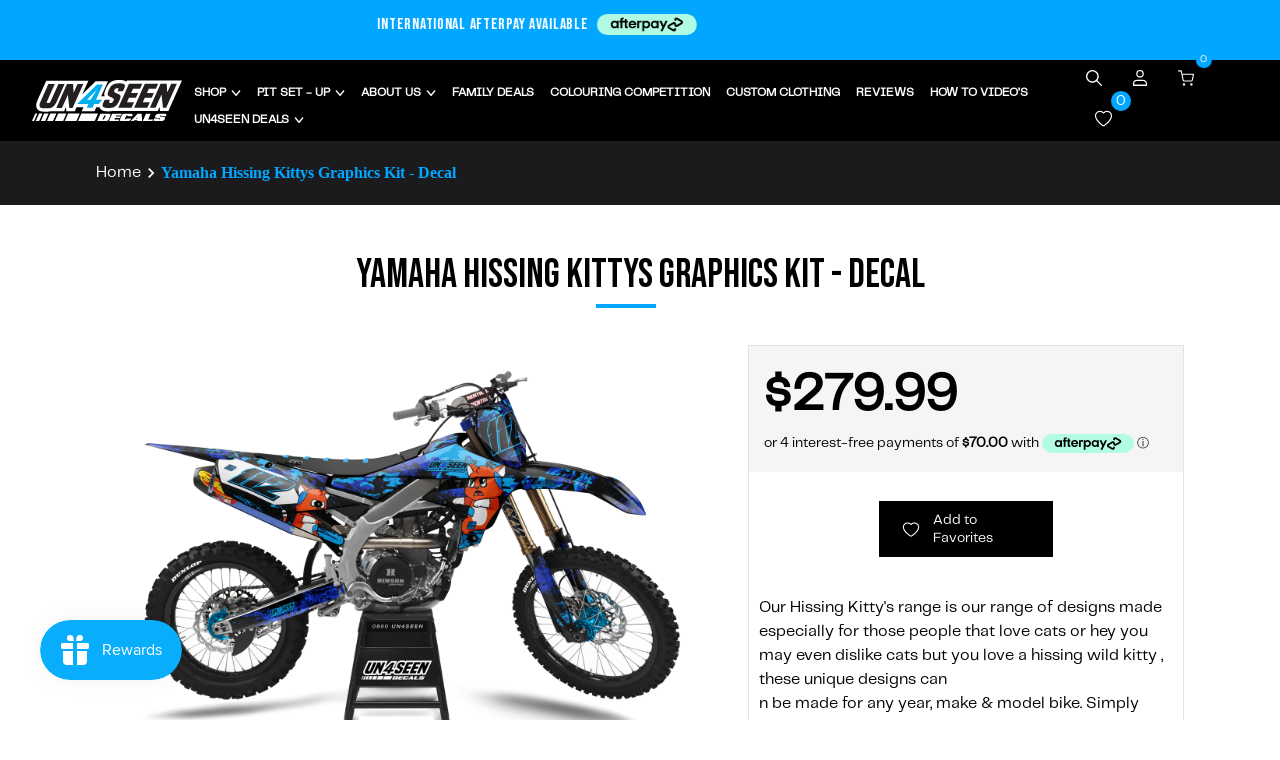

--- FILE ---
content_type: text/html; charset=utf-8
request_url: https://un4seendecals.com/products/yamaha-hissing-kittys-2
body_size: 79675
content:
<!doctype html>
<html
  
    lang="en-NZ"
  
>
  <head>
    <!-- Google tag (gtag.js) -->

    <script async src="https://www.googletagmanager.com/gtag/js?id=AW-734793893"></script>
    <script>
        window.dataLayer = window.dataLayer || [];
        function gtag(){dataLayer.push(arguments);}
        gtag('js', new Date());
        gtag('config', 'AW-734793893');
    </script>

     <script>

          /*! jQuery v3.6.4 | (c) OpenJS Foundation and other contributors | jquery.org/license */

      !function(e,t){"use strict";"object"==typeof module&&"object"==typeof module.exports?module.exports=e.document?t(e,!0):function(e){if(!e.document)throw new Error("jQuery requires a window with a document");return t(e)}:t(e)}("undefined"!=typeof window?window:this,function(C,e){"use strict";var t=[],r=Object.getPrototypeOf,s=t.slice,g=t.flat?function(e){return t.flat.call(e)}:function(e){return t.concat.apply([],e)},u=t.push,i=t.indexOf,n={},o=n.toString,y=n.hasOwnProperty,a=y.toString,l=a.call(Object),v={},m=function(e){return"function"==typeof e&&"number"!=typeof e.nodeType&&"function"!=typeof e.item},x=function(e){return null!=e&&e===e.window},E=C.document,c={type:!0,src:!0,nonce:!0,noModule:!0};function b(e,t,n){var r,i,o=(n=n||E).createElement("script");if(o.text=e,t)for(r in c)(i=t[r]||t.getAttribute&&t.getAttribute(r))&&o.setAttribute(r,i);n.head.appendChild(o).parentNode.removeChild(o)}function w(e){return null==e?e+"":"object"==typeof e||"function"==typeof e?n[o.call(e)]||"object":typeof e}var f="3.6.4",S=function(e,t){return new S.fn.init(e,t)};function p(e){var t=!!e&&"length"in e&&e.length,n=w(e);return!m(e)&&!x(e)&&("array"===n||0===t||"number"==typeof t&&0<t&&t-1 in e)}S.fn=S.prototype={jquery:f,constructor:S,length:0,toArray:function(){return s.call(this)},get:function(e){return null==e?s.call(this):e<0?this[e+this.length]:this[e]},pushStack:function(e){var t=S.merge(this.constructor(),e);return t.prevObject=this,t},each:function(e){return S.each(this,e)},map:function(n){return this.pushStack(S.map(this,function(e,t){return n.call(e,t,e)}))},slice:function(){return this.pushStack(s.apply(this,arguments))},first:function(){return this.eq(0)},last:function(){return this.eq(-1)},even:function(){return this.pushStack(S.grep(this,function(e,t){return(t+1)%2}))},odd:function(){return this.pushStack(S.grep(this,function(e,t){return t%2}))},eq:function(e){var t=this.length,n=+e+(e<0?t:0);return this.pushStack(0<=n&&n<t?[this[n]]:[])},end:function(){return this.prevObject||this.constructor()},push:u,sort:t.sort,splice:t.splice},S.extend=S.fn.extend=function(){var e,t,n,r,i,o,a=arguments[0]||{},s=1,u=arguments.length,l=!1;for("boolean"==typeof a&&(l=a,a=arguments[s]||{},s++),"object"==typeof a||m(a)||(a={}),s===u&&(a=this,s--);s<u;s++)if(null!=(e=arguments[s]))for(t in e)r=e[t],"__proto__"!==t&&a!==r&&(l&&r&&(S.isPlainObject(r)||(i=Array.isArray(r)))?(n=a[t],o=i&&!Array.isArray(n)?[]:i||S.isPlainObject(n)?n:{},i=!1,a[t]=S.extend(l,o,r)):void 0!==r&&(a[t]=r));return a},S.extend({expando:"jQuery"+(f+Math.random()).replace(/\D/g,""),isReady:!0,error:function(e){throw new Error(e)},noop:function(){},isPlainObject:function(e){var t,n;return!(!e||"[object Object]"!==o.call(e))&&(!(t=r(e))||"function"==typeof(n=y.call(t,"constructor")&&t.constructor)&&a.call(n)===l)},isEmptyObject:function(e){var t;for(t in e)return!1;return!0},globalEval:function(e,t,n){b(e,{nonce:t&&t.nonce},n)},each:function(e,t){var n,r=0;if(p(e)){for(n=e.length;r<n;r++)if(!1===t.call(e[r],r,e[r]))break}else for(r in e)if(!1===t.call(e[r],r,e[r]))break;return e},makeArray:function(e,t){var n=t||[];return null!=e&&(p(Object(e))?S.merge(n,"string"==typeof e?[e]:e):u.call(n,e)),n},inArray:function(e,t,n){return null==t?-1:i.call(t,e,n)},merge:function(e,t){for(var n=+t.length,r=0,i=e.length;r<n;r++)e[i++]=t[r];return e.length=i,e},grep:function(e,t,n){for(var r=[],i=0,o=e.length,a=!n;i<o;i++)!t(e[i],i)!==a&&r.push(e[i]);return r},map:function(e,t,n){var r,i,o=0,a=[];if(p(e))for(r=e.length;o<r;o++)null!=(i=t(e[o],o,n))&&a.push(i);else for(o in e)null!=(i=t(e[o],o,n))&&a.push(i);return g(a)},guid:1,support:v}),"function"==typeof Symbol&&(S.fn[Symbol.iterator]=t[Symbol.iterator]),S.each("Boolean Number String Function Array Date RegExp Object Error Symbol".split(" "),function(e,t){n["[object "+t+"]"]=t.toLowerCase()});var d=function(n){var e,d,b,o,i,h,f,g,w,u,l,T,C,a,E,y,s,c,v,S="sizzle"+1*new Date,p=n.document,k=0,r=0,m=ue(),x=ue(),A=ue(),N=ue(),j=function(e,t){return e===t&&(l=!0),0},D={}.hasOwnProperty,t=[],q=t.pop,L=t.push,H=t.push,O=t.slice,P=function(e,t){for(var n=0,r=e.length;n<r;n++)if(e[n]===t)return n;return-1},R="checked|selected|async|autofocus|autoplay|controls|defer|disabled|hidden|ismap|loop|multiple|open|readonly|required|scoped",M="[\\x20\\t\\r\\n\\f]",I="(?:\\\\[\\da-fA-F]{1,6}"+M+"?|\\\\[^\\r\\n\\f]|[\\w-]|[^\0-\\x7f])+",W="\\["+M+"*("+I+")(?:"+M+"*([*^$|!~]?=)"+M+"*(?:'((?:\\\\.|[^\\\\'])*)'|\"((?:\\\\.|[^\\\\\"])*)\"|("+I+"))|)"+M+"*\\]",F=":("+I+")(?:\\((('((?:\\\\.|[^\\\\'])*)'|\"((?:\\\\.|[^\\\\\"])*)\")|((?:\\\\.|[^\\\\()[\\]]|"+W+")*)|.*)\\)|)",$=new RegExp(M+"+","g"),B=new RegExp("^"+M+"+|((?:^|[^\\\\])(?:\\\\.)*)"+M+"+$","g"),_=new RegExp("^"+M+"*,"+M+"*"),z=new RegExp("^"+M+"*([>+~]|"+M+")"+M+"*"),U=new RegExp(M+"|>"),X=new RegExp(F),V=new RegExp("^"+I+"$"),G={ID:new RegExp("^#("+I+")"),CLASS:new RegExp("^\\.("+I+")"),TAG:new RegExp("^("+I+"|[*])"),ATTR:new RegExp("^"+W),PSEUDO:new RegExp("^"+F),CHILD:new RegExp("^:(only|first|last|nth|nth-last)-(child|of-type)(?:\\("+M+"*(even|odd|(([+-]|)(\\d*)n|)"+M+"*(?:([+-]|)"+M+"*(\\d+)|))"+M+"*\\)|)","i"),bool:new RegExp("^(?:"+R+")$","i"),needsContext:new RegExp("^"+M+"*[>+~]|:(even|odd|eq|gt|lt|nth|first|last)(?:\\("+M+"*((?:-\\d)?\\d*)"+M+"*\\)|)(?=[^-]|$)","i")},Y=/HTML$/i,Q=/^(?:input|select|textarea|button)$/i,J=/^h\d$/i,K=/^[^{]+\{\s*\[native \w/,Z=/^(?:#([\w-]+)|(\w+)|\.([\w-]+))$/,ee=/[+~]/,te=new RegExp("\\\\[\\da-fA-F]{1,6}"+M+"?|\\\\([^\\r\\n\\f])","g"),ne=function(e,t){var n="0x"+e.slice(1)-65536;return t||(n<0?String.fromCharCode(n+65536):String.fromCharCode(n>>10|55296,1023&n|56320))},re=/([\0-\x1f\x7f]|^-?\d)|^-$|[^\0-\x1f\x7f-\uFFFF\w-]/g,ie=function(e,t){return t?"\0"===e?"\ufffd":e.slice(0,-1)+"\\"+e.charCodeAt(e.length-1).toString(16)+" ":"\\"+e},oe=function(){T()},ae=be(function(e){return!0===e.disabled&&"fieldset"===e.nodeName.toLowerCase()},{dir:"parentNode",next:"legend"});try{H.apply(t=O.call(p.childNodes),p.childNodes),t[p.childNodes.length].nodeType}catch(e){H={apply:t.length?function(e,t){L.apply(e,O.call(t))}:function(e,t){var n=e.length,r=0;while(e[n++]=t[r++]);e.length=n-1}}}function se(t,e,n,r){var i,o,a,s,u,l,c,f=e&&e.ownerDocument,p=e?e.nodeType:9;if(n=n||[],"string"!=typeof t||!t||1!==p&&9!==p&&11!==p)return n;if(!r&&(T(e),e=e||C,E)){if(11!==p&&(u=Z.exec(t)))if(i=u[1]){if(9===p){if(!(a=e.getElementById(i)))return n;if(a.id===i)return n.push(a),n}else if(f&&(a=f.getElementById(i))&&v(e,a)&&a.id===i)return n.push(a),n}else{if(u[2])return H.apply(n,e.getElementsByTagName(t)),n;if((i=u[3])&&d.getElementsByClassName&&e.getElementsByClassName)return H.apply(n,e.getElementsByClassName(i)),n}if(d.qsa&&!N[t+" "]&&(!y||!y.test(t))&&(1!==p||"object"!==e.nodeName.toLowerCase())){if(c=t,f=e,1===p&&(U.test(t)||z.test(t))){(f=ee.test(t)&&ve(e.parentNode)||e)===e&&d.scope||((s=e.getAttribute("id"))?s=s.replace(re,ie):e.setAttribute("id",s=S)),o=(l=h(t)).length;while(o--)l[o]=(s?"#"+s:":scope")+" "+xe(l[o]);c=l.join(",")}try{return H.apply(n,f.querySelectorAll(c)),n}catch(e){N(t,!0)}finally{s===S&&e.removeAttribute("id")}}}return g(t.replace(B,"$1"),e,n,r)}function ue(){var r=[];return function e(t,n){return r.push(t+" ")>b.cacheLength&&delete e[r.shift()],e[t+" "]=n}}function le(e){return e[S]=!0,e}function ce(e){var t=C.createElement("fieldset");try{return!!e(t)}catch(e){return!1}finally{t.parentNode&&t.parentNode.removeChild(t),t=null}}function fe(e,t){var n=e.split("|"),r=n.length;while(r--)b.attrHandle[n[r]]=t}function pe(e,t){var n=t&&e,r=n&&1===e.nodeType&&1===t.nodeType&&e.sourceIndex-t.sourceIndex;if(r)return r;if(n)while(n=n.nextSibling)if(n===t)return-1;return e?1:-1}function de(t){return function(e){return"input"===e.nodeName.toLowerCase()&&e.type===t}}function he(n){return function(e){var t=e.nodeName.toLowerCase();return("input"===t||"button"===t)&&e.type===n}}function ge(t){return function(e){return"form"in e?e.parentNode&&!1===e.disabled?"label"in e?"label"in e.parentNode?e.parentNode.disabled===t:e.disabled===t:e.isDisabled===t||e.isDisabled!==!t&&ae(e)===t:e.disabled===t:"label"in e&&e.disabled===t}}function ye(a){return le(function(o){return o=+o,le(function(e,t){var n,r=a([],e.length,o),i=r.length;while(i--)e[n=r[i]]&&(e[n]=!(t[n]=e[n]))})})}function ve(e){return e&&"undefined"!=typeof e.getElementsByTagName&&e}for(e in d=se.support={},i=se.isXML=function(e){var t=e&&e.namespaceURI,n=e&&(e.ownerDocument||e).documentElement;return!Y.test(t||n&&n.nodeName||"HTML")},T=se.setDocument=function(e){var t,n,r=e?e.ownerDocument||e:p;return r!=C&&9===r.nodeType&&r.documentElement&&(a=(C=r).documentElement,E=!i(C),p!=C&&(n=C.defaultView)&&n.top!==n&&(n.addEventListener?n.addEventListener("unload",oe,!1):n.attachEvent&&n.attachEvent("onunload",oe)),d.scope=ce(function(e){return a.appendChild(e).appendChild(C.createElement("div")),"undefined"!=typeof e.querySelectorAll&&!e.querySelectorAll(":scope fieldset div").length}),d.cssHas=ce(function(){try{return C.querySelector(":has(*,:jqfake)"),!1}catch(e){return!0}}),d.attributes=ce(function(e){return e.className="i",!e.getAttribute("className")}),d.getElementsByTagName=ce(function(e){return e.appendChild(C.createComment("")),!e.getElementsByTagName("*").length}),d.getElementsByClassName=K.test(C.getElementsByClassName),d.getById=ce(function(e){return a.appendChild(e).id=S,!C.getElementsByName||!C.getElementsByName(S).length}),d.getById?(b.filter.ID=function(e){var t=e.replace(te,ne);return function(e){return e.getAttribute("id")===t}},b.find.ID=function(e,t){if("undefined"!=typeof t.getElementById&&E){var n=t.getElementById(e);return n?[n]:[]}}):(b.filter.ID=function(e){var n=e.replace(te,ne);return function(e){var t="undefined"!=typeof e.getAttributeNode&&e.getAttributeNode("id");return t&&t.value===n}},b.find.ID=function(e,t){if("undefined"!=typeof t.getElementById&&E){var n,r,i,o=t.getElementById(e);if(o){if((n=o.getAttributeNode("id"))&&n.value===e)return[o];i=t.getElementsByName(e),r=0;while(o=i[r++])if((n=o.getAttributeNode("id"))&&n.value===e)return[o]}return[]}}),b.find.TAG=d.getElementsByTagName?function(e,t){return"undefined"!=typeof t.getElementsByTagName?t.getElementsByTagName(e):d.qsa?t.querySelectorAll(e):void 0}:function(e,t){var n,r=[],i=0,o=t.getElementsByTagName(e);if("*"===e){while(n=o[i++])1===n.nodeType&&r.push(n);return r}return o},b.find.CLASS=d.getElementsByClassName&&function(e,t){if("undefined"!=typeof t.getElementsByClassName&&E)return t.getElementsByClassName(e)},s=[],y=[],(d.qsa=K.test(C.querySelectorAll))&&(ce(function(e){var t;a.appendChild(e).innerHTML="<a id='"+S+"'></a><select id='"+S+"-\r\\' msallowcapture=''><option selected=''></option></select>",e.querySelectorAll("[msallowcapture^='']").length&&y.push("[*^$]="+M+"*(?:''|\"\")"),e.querySelectorAll("[selected]").length||y.push("\\["+M+"*(?:value|"+R+")"),e.querySelectorAll("[id~="+S+"-]").length||y.push("~="),(t=C.createElement("input")).setAttribute("name",""),e.appendChild(t),e.querySelectorAll("[name='']").length||y.push("\\["+M+"*name"+M+"*="+M+"*(?:''|\"\")"),e.querySelectorAll(":checked").length||y.push(":checked"),e.querySelectorAll("a#"+S+"+*").length||y.push(".#.+[+~]"),e.querySelectorAll("\\\f"),y.push("[\\r\\n\\f]")}),ce(function(e){e.innerHTML="<a href='' disabled='disabled'></a><select disabled='disabled'><option/></select>";var t=C.createElement("input");t.setAttribute("type","hidden"),e.appendChild(t).setAttribute("name","D"),e.querySelectorAll("[name=d]").length&&y.push("name"+M+"*[*^$|!~]?="),2!==e.querySelectorAll(":enabled").length&&y.push(":enabled",":disabled"),a.appendChild(e).disabled=!0,2!==e.querySelectorAll(":disabled").length&&y.push(":enabled",":disabled"),e.querySelectorAll("*,:x"),y.push(",.*:")})),(d.matchesSelector=K.test(c=a.matches||a.webkitMatchesSelector||a.mozMatchesSelector||a.oMatchesSelector||a.msMatchesSelector))&&ce(function(e){d.disconnectedMatch=c.call(e,"*"),c.call(e,"[s!='']:x"),s.push("!=",F)}),d.cssHas||y.push(":has"),y=y.length&&new RegExp(y.join("|")),s=s.length&&new RegExp(s.join("|")),t=K.test(a.compareDocumentPosition),v=t||K.test(a.contains)?function(e,t){var n=9===e.nodeType&&e.documentElement||e,r=t&&t.parentNode;return e===r||!(!r||1!==r.nodeType||!(n.contains?n.contains(r):e.compareDocumentPosition&&16&e.compareDocumentPosition(r)))}:function(e,t){if(t)while(t=t.parentNode)if(t===e)return!0;return!1},j=t?function(e,t){if(e===t)return l=!0,0;var n=!e.compareDocumentPosition-!t.compareDocumentPosition;return n||(1&(n=(e.ownerDocument||e)==(t.ownerDocument||t)?e.compareDocumentPosition(t):1)||!d.sortDetached&&t.compareDocumentPosition(e)===n?e==C||e.ownerDocument==p&&v(p,e)?-1:t==C||t.ownerDocument==p&&v(p,t)?1:u?P(u,e)-P(u,t):0:4&n?-1:1)}:function(e,t){if(e===t)return l=!0,0;var n,r=0,i=e.parentNode,o=t.parentNode,a=[e],s=[t];if(!i||!o)return e==C?-1:t==C?1:i?-1:o?1:u?P(u,e)-P(u,t):0;if(i===o)return pe(e,t);n=e;while(n=n.parentNode)a.unshift(n);n=t;while(n=n.parentNode)s.unshift(n);while(a[r]===s[r])r++;return r?pe(a[r],s[r]):a[r]==p?-1:s[r]==p?1:0}),C},se.matches=function(e,t){return se(e,null,null,t)},se.matchesSelector=function(e,t){if(T(e),d.matchesSelector&&E&&!N[t+" "]&&(!s||!s.test(t))&&(!y||!y.test(t)))try{var n=c.call(e,t);if(n||d.disconnectedMatch||e.document&&11!==e.document.nodeType)return n}catch(e){N(t,!0)}return 0<se(t,C,null,[e]).length},se.contains=function(e,t){return(e.ownerDocument||e)!=C&&T(e),v(e,t)},se.attr=function(e,t){(e.ownerDocument||e)!=C&&T(e);var n=b.attrHandle[t.toLowerCase()],r=n&&D.call(b.attrHandle,t.toLowerCase())?n(e,t,!E):void 0;return void 0!==r?r:d.attributes||!E?e.getAttribute(t):(r=e.getAttributeNode(t))&&r.specified?r.value:null},se.escape=function(e){return(e+"").replace(re,ie)},se.error=function(e){throw new Error("Syntax error, unrecognized expression: "+e)},se.uniqueSort=function(e){var t,n=[],r=0,i=0;if(l=!d.detectDuplicates,u=!d.sortStable&&e.slice(0),e.sort(j),l){while(t=e[i++])t===e[i]&&(r=n.push(i));while(r--)e.splice(n[r],1)}return u=null,e},o=se.getText=function(e){var t,n="",r=0,i=e.nodeType;if(i){if(1===i||9===i||11===i){if("string"==typeof e.textContent)return e.textContent;for(e=e.firstChild;e;e=e.nextSibling)n+=o(e)}else if(3===i||4===i)return e.nodeValue}else while(t=e[r++])n+=o(t);return n},(b=se.selectors={cacheLength:50,createPseudo:le,match:G,attrHandle:{},find:{},relative:{">":{dir:"parentNode",first:!0}," ":{dir:"parentNode"},"+":{dir:"previousSibling",first:!0},"~":{dir:"previousSibling"}},preFilter:{ATTR:function(e){return e[1]=e[1].replace(te,ne),e[3]=(e[3]||e[4]||e[5]||"").replace(te,ne),"~="===e[2]&&(e[3]=" "+e[3]+" "),e.slice(0,4)},CHILD:function(e){return e[1]=e[1].toLowerCase(),"nth"===e[1].slice(0,3)?(e[3]||se.error(e[0]),e[4]=+(e[4]?e[5]+(e[6]||1):2*("even"===e[3]||"odd"===e[3])),e[5]=+(e[7]+e[8]||"odd"===e[3])):e[3]&&se.error(e[0]),e},PSEUDO:function(e){var t,n=!e[6]&&e[2];return G.CHILD.test(e[0])?null:(e[3]?e[2]=e[4]||e[5]||"":n&&X.test(n)&&(t=h(n,!0))&&(t=n.indexOf(")",n.length-t)-n.length)&&(e[0]=e[0].slice(0,t),e[2]=n.slice(0,t)),e.slice(0,3))}},filter:{TAG:function(e){var t=e.replace(te,ne).toLowerCase();return"*"===e?function(){return!0}:function(e){return e.nodeName&&e.nodeName.toLowerCase()===t}},CLASS:function(e){var t=m[e+" "];return t||(t=new RegExp("(^|"+M+")"+e+"("+M+"|$)"))&&m(e,function(e){return t.test("string"==typeof e.className&&e.className||"undefined"!=typeof e.getAttribute&&e.getAttribute("class")||"")})},ATTR:function(n,r,i){return function(e){var t=se.attr(e,n);return null==t?"!="===r:!r||(t+="","="===r?t===i:"!="===r?t!==i:"^="===r?i&&0===t.indexOf(i):"*="===r?i&&-1<t.indexOf(i):"$="===r?i&&t.slice(-i.length)===i:"~="===r?-1<(" "+t.replace($," ")+" ").indexOf(i):"|="===r&&(t===i||t.slice(0,i.length+1)===i+"-"))}},CHILD:function(h,e,t,g,y){var v="nth"!==h.slice(0,3),m="last"!==h.slice(-4),x="of-type"===e;return 1===g&&0===y?function(e){return!!e.parentNode}:function(e,t,n){var r,i,o,a,s,u,l=v!==m?"nextSibling":"previousSibling",c=e.parentNode,f=x&&e.nodeName.toLowerCase(),p=!n&&!x,d=!1;if(c){if(v){while(l){a=e;while(a=a[l])if(x?a.nodeName.toLowerCase()===f:1===a.nodeType)return!1;u=l="only"===h&&!u&&"nextSibling"}return!0}if(u=[m?c.firstChild:c.lastChild],m&&p){d=(s=(r=(i=(o=(a=c)[S]||(a[S]={}))[a.uniqueID]||(o[a.uniqueID]={}))[h]||[])[0]===k&&r[1])&&r[2],a=s&&c.childNodes[s];while(a=++s&&a&&a[l]||(d=s=0)||u.pop())if(1===a.nodeType&&++d&&a===e){i[h]=[k,s,d];break}}else if(p&&(d=s=(r=(i=(o=(a=e)[S]||(a[S]={}))[a.uniqueID]||(o[a.uniqueID]={}))[h]||[])[0]===k&&r[1]),!1===d)while(a=++s&&a&&a[l]||(d=s=0)||u.pop())if((x?a.nodeName.toLowerCase()===f:1===a.nodeType)&&++d&&(p&&((i=(o=a[S]||(a[S]={}))[a.uniqueID]||(o[a.uniqueID]={}))[h]=[k,d]),a===e))break;return(d-=y)===g||d%g==0&&0<=d/g}}},PSEUDO:function(e,o){var t,a=b.pseudos[e]||b.setFilters[e.toLowerCase()]||se.error("unsupported pseudo: "+e);return a[S]?a(o):1<a.length?(t=[e,e,"",o],b.setFilters.hasOwnProperty(e.toLowerCase())?le(function(e,t){var n,r=a(e,o),i=r.length;while(i--)e[n=P(e,r[i])]=!(t[n]=r[i])}):function(e){return a(e,0,t)}):a}},pseudos:{not:le(function(e){var r=[],i=[],s=f(e.replace(B,"$1"));return s[S]?le(function(e,t,n,r){var i,o=s(e,null,r,[]),a=e.length;while(a--)(i=o[a])&&(e[a]=!(t[a]=i))}):function(e,t,n){return r[0]=e,s(r,null,n,i),r[0]=null,!i.pop()}}),has:le(function(t){return function(e){return 0<se(t,e).length}}),contains:le(function(t){return t=t.replace(te,ne),function(e){return-1<(e.textContent||o(e)).indexOf(t)}}),lang:le(function(n){return V.test(n||"")||se.error("unsupported lang: "+n),n=n.replace(te,ne).toLowerCase(),function(e){var t;do{if(t=E?e.lang:e.getAttribute("xml:lang")||e.getAttribute("lang"))return(t=t.toLowerCase())===n||0===t.indexOf(n+"-")}while((e=e.parentNode)&&1===e.nodeType);return!1}}),target:function(e){var t=n.location&&n.location.hash;return t&&t.slice(1)===e.id},root:function(e){return e===a},focus:function(e){return e===C.activeElement&&(!C.hasFocus||C.hasFocus())&&!!(e.type||e.href||~e.tabIndex)},enabled:ge(!1),disabled:ge(!0),checked:function(e){var t=e.nodeName.toLowerCase();return"input"===t&&!!e.checked||"option"===t&&!!e.selected},selected:function(e){return e.parentNode&&e.parentNode.selectedIndex,!0===e.selected},empty:function(e){for(e=e.firstChild;e;e=e.nextSibling)if(e.nodeType<6)return!1;return!0},parent:function(e){return!b.pseudos.empty(e)},header:function(e){return J.test(e.nodeName)},input:function(e){return Q.test(e.nodeName)},button:function(e){var t=e.nodeName.toLowerCase();return"input"===t&&"button"===e.type||"button"===t},text:function(e){var t;return"input"===e.nodeName.toLowerCase()&&"text"===e.type&&(null==(t=e.getAttribute("type"))||"text"===t.toLowerCase())},first:ye(function(){return[0]}),last:ye(function(e,t){return[t-1]}),eq:ye(function(e,t,n){return[n<0?n+t:n]}),even:ye(function(e,t){for(var n=0;n<t;n+=2)e.push(n);return e}),odd:ye(function(e,t){for(var n=1;n<t;n+=2)e.push(n);return e}),lt:ye(function(e,t,n){for(var r=n<0?n+t:t<n?t:n;0<=--r;)e.push(r);return e}),gt:ye(function(e,t,n){for(var r=n<0?n+t:n;++r<t;)e.push(r);return e})}}).pseudos.nth=b.pseudos.eq,{radio:!0,checkbox:!0,file:!0,password:!0,image:!0})b.pseudos[e]=de(e);for(e in{submit:!0,reset:!0})b.pseudos[e]=he(e);function me(){}function xe(e){for(var t=0,n=e.length,r="";t<n;t++)r+=e[t].value;return r}function be(s,e,t){var u=e.dir,l=e.next,c=l||u,f=t&&"parentNode"===c,p=r++;return e.first?function(e,t,n){while(e=e[u])if(1===e.nodeType||f)return s(e,t,n);return!1}:function(e,t,n){var r,i,o,a=[k,p];if(n){while(e=e[u])if((1===e.nodeType||f)&&s(e,t,n))return!0}else while(e=e[u])if(1===e.nodeType||f)if(i=(o=e[S]||(e[S]={}))[e.uniqueID]||(o[e.uniqueID]={}),l&&l===e.nodeName.toLowerCase())e=e[u]||e;else{if((r=i[c])&&r[0]===k&&r[1]===p)return a[2]=r[2];if((i[c]=a)[2]=s(e,t,n))return!0}return!1}}function we(i){return 1<i.length?function(e,t,n){var r=i.length;while(r--)if(!i[r](e,t,n))return!1;return!0}:i[0]}function Te(e,t,n,r,i){for(var o,a=[],s=0,u=e.length,l=null!=t;s<u;s++)(o=e[s])&&(n&&!n(o,r,i)||(a.push(o),l&&t.push(s)));return a}function Ce(d,h,g,y,v,e){return y&&!y[S]&&(y=Ce(y)),v&&!v[S]&&(v=Ce(v,e)),le(function(e,t,n,r){var i,o,a,s=[],u=[],l=t.length,c=e||function(e,t,n){for(var r=0,i=t.length;r<i;r++)se(e,t[r],n);return n}(h||"*",n.nodeType?[n]:n,[]),f=!d||!e&&h?c:Te(c,s,d,n,r),p=g?v||(e?d:l||y)?[]:t:f;if(g&&g(f,p,n,r),y){i=Te(p,u),y(i,[],n,r),o=i.length;while(o--)(a=i[o])&&(p[u[o]]=!(f[u[o]]=a))}if(e){if(v||d){if(v){i=[],o=p.length;while(o--)(a=p[o])&&i.push(f[o]=a);v(null,p=[],i,r)}o=p.length;while(o--)(a=p[o])&&-1<(i=v?P(e,a):s[o])&&(e[i]=!(t[i]=a))}}else p=Te(p===t?p.splice(l,p.length):p),v?v(null,t,p,r):H.apply(t,p)})}function Ee(e){for(var i,t,n,r=e.length,o=b.relative[e[0].type],a=o||b.relative[" "],s=o?1:0,u=be(function(e){return e===i},a,!0),l=be(function(e){return-1<P(i,e)},a,!0),c=[function(e,t,n){var r=!o&&(n||t!==w)||((i=t).nodeType?u(e,t,n):l(e,t,n));return i=null,r}];s<r;s++)if(t=b.relative[e[s].type])c=[be(we(c),t)];else{if((t=b.filter[e[s].type].apply(null,e[s].matches))[S]){for(n=++s;n<r;n++)if(b.relative[e[n].type])break;return Ce(1<s&&we(c),1<s&&xe(e.slice(0,s-1).concat({value:" "===e[s-2].type?"*":""})).replace(B,"$1"),t,s<n&&Ee(e.slice(s,n)),n<r&&Ee(e=e.slice(n)),n<r&&xe(e))}c.push(t)}return we(c)}return me.prototype=b.filters=b.pseudos,b.setFilters=new me,h=se.tokenize=function(e,t){var n,r,i,o,a,s,u,l=x[e+" "];if(l)return t?0:l.slice(0);a=e,s=[],u=b.preFilter;while(a){for(o in n&&!(r=_.exec(a))||(r&&(a=a.slice(r[0].length)||a),s.push(i=[])),n=!1,(r=z.exec(a))&&(n=r.shift(),i.push({value:n,type:r[0].replace(B," ")}),a=a.slice(n.length)),b.filter)!(r=G[o].exec(a))||u[o]&&!(r=u[o](r))||(n=r.shift(),i.push({value:n,type:o,matches:r}),a=a.slice(n.length));if(!n)break}return t?a.length:a?se.error(e):x(e,s).slice(0)},f=se.compile=function(e,t){var n,y,v,m,x,r,i=[],o=[],a=A[e+" "];if(!a){t||(t=h(e)),n=t.length;while(n--)(a=Ee(t[n]))[S]?i.push(a):o.push(a);(a=A(e,(y=o,m=0<(v=i).length,x=0<y.length,r=function(e,t,n,r,i){var o,a,s,u=0,l="0",c=e&&[],f=[],p=w,d=e||x&&b.find.TAG("*",i),h=k+=null==p?1:Math.random()||.1,g=d.length;for(i&&(w=t==C||t||i);l!==g&&null!=(o=d[l]);l++){if(x&&o){a=0,t||o.ownerDocument==C||(T(o),n=!E);while(s=y[a++])if(s(o,t||C,n)){r.push(o);break}i&&(k=h)}m&&((o=!s&&o)&&u--,e&&c.push(o))}if(u+=l,m&&l!==u){a=0;while(s=v[a++])s(c,f,t,n);if(e){if(0<u)while(l--)c[l]||f[l]||(f[l]=q.call(r));f=Te(f)}H.apply(r,f),i&&!e&&0<f.length&&1<u+v.length&&se.uniqueSort(r)}return i&&(k=h,w=p),c},m?le(r):r))).selector=e}return a},g=se.select=function(e,t,n,r){var i,o,a,s,u,l="function"==typeof e&&e,c=!r&&h(e=l.selector||e);if(n=n||[],1===c.length){if(2<(o=c[0]=c[0].slice(0)).length&&"ID"===(a=o[0]).type&&9===t.nodeType&&E&&b.relative[o[1].type]){if(!(t=(b.find.ID(a.matches[0].replace(te,ne),t)||[])[0]))return n;l&&(t=t.parentNode),e=e.slice(o.shift().value.length)}i=G.needsContext.test(e)?0:o.length;while(i--){if(a=o[i],b.relative[s=a.type])break;if((u=b.find[s])&&(r=u(a.matches[0].replace(te,ne),ee.test(o[0].type)&&ve(t.parentNode)||t))){if(o.splice(i,1),!(e=r.length&&xe(o)))return H.apply(n,r),n;break}}}return(l||f(e,c))(r,t,!E,n,!t||ee.test(e)&&ve(t.parentNode)||t),n},d.sortStable=S.split("").sort(j).join("")===S,d.detectDuplicates=!!l,T(),d.sortDetached=ce(function(e){return 1&e.compareDocumentPosition(C.createElement("fieldset"))}),ce(function(e){return e.innerHTML="<a href='#'></a>","#"===e.firstChild.getAttribute("href")})||fe("type|href|height|width",function(e,t,n){if(!n)return e.getAttribute(t,"type"===t.toLowerCase()?1:2)}),d.attributes&&ce(function(e){return e.innerHTML="<input/>",e.firstChild.setAttribute("value",""),""===e.firstChild.getAttribute("value")})||fe("value",function(e,t,n){if(!n&&"input"===e.nodeName.toLowerCase())return e.defaultValue}),ce(function(e){return null==e.getAttribute("disabled")})||fe(R,function(e,t,n){var r;if(!n)return!0===e[t]?t.toLowerCase():(r=e.getAttributeNode(t))&&r.specified?r.value:null}),se}(C);S.find=d,S.expr=d.selectors,S.expr[":"]=S.expr.pseudos,S.uniqueSort=S.unique=d.uniqueSort,S.text=d.getText,S.isXMLDoc=d.isXML,S.contains=d.contains,S.escapeSelector=d.escape;var h=function(e,t,n){var r=[],i=void 0!==n;while((e=e[t])&&9!==e.nodeType)if(1===e.nodeType){if(i&&S(e).is(n))break;r.push(e)}return r},T=function(e,t){for(var n=[];e;e=e.nextSibling)1===e.nodeType&&e!==t&&n.push(e);return n},k=S.expr.match.needsContext;function A(e,t){return e.nodeName&&e.nodeName.toLowerCase()===t.toLowerCase()}var N=/^<([a-z][^\/\0>:\x20\t\r\n\f]*)[\x20\t\r\n\f]*\/?>(?:<\/\1>|)$/i;function j(e,n,r){return m(n)?S.grep(e,function(e,t){return!!n.call(e,t,e)!==r}):n.nodeType?S.grep(e,function(e){return e===n!==r}):"string"!=typeof n?S.grep(e,function(e){return-1<i.call(n,e)!==r}):S.filter(n,e,r)}S.filter=function(e,t,n){var r=t[0];return n&&(e=":not("+e+")"),1===t.length&&1===r.nodeType?S.find.matchesSelector(r,e)?[r]:[]:S.find.matches(e,S.grep(t,function(e){return 1===e.nodeType}))},S.fn.extend({find:function(e){var t,n,r=this.length,i=this;if("string"!=typeof e)return this.pushStack(S(e).filter(function(){for(t=0;t<r;t++)if(S.contains(i[t],this))return!0}));for(n=this.pushStack([]),t=0;t<r;t++)S.find(e,i[t],n);return 1<r?S.uniqueSort(n):n},filter:function(e){return this.pushStack(j(this,e||[],!1))},not:function(e){return this.pushStack(j(this,e||[],!0))},is:function(e){return!!j(this,"string"==typeof e&&k.test(e)?S(e):e||[],!1).length}});var D,q=/^(?:\s*(<[\w\W]+>)[^>]*|#([\w-]+))$/;(S.fn.init=function(e,t,n){var r,i;if(!e)return this;if(n=n||D,"string"==typeof e){if(!(r="<"===e[0]&&">"===e[e.length-1]&&3<=e.length?[null,e,null]:q.exec(e))||!r[1]&&t)return!t||t.jquery?(t||n).find(e):this.constructor(t).find(e);if(r[1]){if(t=t instanceof S?t[0]:t,S.merge(this,S.parseHTML(r[1],t&&t.nodeType?t.ownerDocument||t:E,!0)),N.test(r[1])&&S.isPlainObject(t))for(r in t)m(this[r])?this[r](t[r]):this.attr(r,t[r]);return this}return(i=E.getElementById(r[2]))&&(this[0]=i,this.length=1),this}return e.nodeType?(this[0]=e,this.length=1,this):m(e)?void 0!==n.ready?n.ready(e):e(S):S.makeArray(e,this)}).prototype=S.fn,D=S(E);var L=/^(?:parents|prev(?:Until|All))/,H={children:!0,contents:!0,next:!0,prev:!0};function O(e,t){while((e=e[t])&&1!==e.nodeType);return e}S.fn.extend({has:function(e){var t=S(e,this),n=t.length;return this.filter(function(){for(var e=0;e<n;e++)if(S.contains(this,t[e]))return!0})},closest:function(e,t){var n,r=0,i=this.length,o=[],a="string"!=typeof e&&S(e);if(!k.test(e))for(;r<i;r++)for(n=this[r];n&&n!==t;n=n.parentNode)if(n.nodeType<11&&(a?-1<a.index(n):1===n.nodeType&&S.find.matchesSelector(n,e))){o.push(n);break}return this.pushStack(1<o.length?S.uniqueSort(o):o)},index:function(e){return e?"string"==typeof e?i.call(S(e),this[0]):i.call(this,e.jquery?e[0]:e):this[0]&&this[0].parentNode?this.first().prevAll().length:-1},add:function(e,t){return this.pushStack(S.uniqueSort(S.merge(this.get(),S(e,t))))},addBack:function(e){return this.add(null==e?this.prevObject:this.prevObject.filter(e))}}),S.each({parent:function(e){var t=e.parentNode;return t&&11!==t.nodeType?t:null},parents:function(e){return h(e,"parentNode")},parentsUntil:function(e,t,n){return h(e,"parentNode",n)},next:function(e){return O(e,"nextSibling")},prev:function(e){return O(e,"previousSibling")},nextAll:function(e){return h(e,"nextSibling")},prevAll:function(e){return h(e,"previousSibling")},nextUntil:function(e,t,n){return h(e,"nextSibling",n)},prevUntil:function(e,t,n){return h(e,"previousSibling",n)},siblings:function(e){return T((e.parentNode||{}).firstChild,e)},children:function(e){return T(e.firstChild)},contents:function(e){return null!=e.contentDocument&&r(e.contentDocument)?e.contentDocument:(A(e,"template")&&(e=e.content||e),S.merge([],e.childNodes))}},function(r,i){S.fn[r]=function(e,t){var n=S.map(this,i,e);return"Until"!==r.slice(-5)&&(t=e),t&&"string"==typeof t&&(n=S.filter(t,n)),1<this.length&&(H[r]||S.uniqueSort(n),L.test(r)&&n.reverse()),this.pushStack(n)}});var P=/[^\x20\t\r\n\f]+/g;function R(e){return e}function M(e){throw e}function I(e,t,n,r){var i;try{e&&m(i=e.promise)?i.call(e).done(t).fail(n):e&&m(i=e.then)?i.call(e,t,n):t.apply(void 0,[e].slice(r))}catch(e){n.apply(void 0,[e])}}S.Callbacks=function(r){var e,n;r="string"==typeof r?(e=r,n={},S.each(e.match(P)||[],function(e,t){n[t]=!0}),n):S.extend({},r);var i,t,o,a,s=[],u=[],l=-1,c=function(){for(a=a||r.once,o=i=!0;u.length;l=-1){t=u.shift();while(++l<s.length)!1===s[l].apply(t[0],t[1])&&r.stopOnFalse&&(l=s.length,t=!1)}r.memory||(t=!1),i=!1,a&&(s=t?[]:"")},f={add:function(){return s&&(t&&!i&&(l=s.length-1,u.push(t)),function n(e){S.each(e,function(e,t){m(t)?r.unique&&f.has(t)||s.push(t):t&&t.length&&"string"!==w(t)&&n(t)})}(arguments),t&&!i&&c()),this},remove:function(){return S.each(arguments,function(e,t){var n;while(-1<(n=S.inArray(t,s,n)))s.splice(n,1),n<=l&&l--}),this},has:function(e){return e?-1<S.inArray(e,s):0<s.length},empty:function(){return s&&(s=[]),this},disable:function(){return a=u=[],s=t="",this},disabled:function(){return!s},lock:function(){return a=u=[],t||i||(s=t=""),this},locked:function(){return!!a},fireWith:function(e,t){return a||(t=[e,(t=t||[]).slice?t.slice():t],u.push(t),i||c()),this},fire:function(){return f.fireWith(this,arguments),this},fired:function(){return!!o}};return f},S.extend({Deferred:function(e){var o=[["notify","progress",S.Callbacks("memory"),S.Callbacks("memory"),2],["resolve","done",S.Callbacks("once memory"),S.Callbacks("once memory"),0,"resolved"],["reject","fail",S.Callbacks("once memory"),S.Callbacks("once memory"),1,"rejected"]],i="pending",a={state:function(){return i},always:function(){return s.done(arguments).fail(arguments),this},"catch":function(e){return a.then(null,e)},pipe:function(){var i=arguments;return S.Deferred(function(r){S.each(o,function(e,t){var n=m(i[t[4]])&&i[t[4]];s[t[1]](function(){var e=n&&n.apply(this,arguments);e&&m(e.promise)?e.promise().progress(r.notify).done(r.resolve).fail(r.reject):r[t[0]+"With"](this,n?[e]:arguments)})}),i=null}).promise()},then:function(t,n,r){var u=0;function l(i,o,a,s){return function(){var n=this,r=arguments,e=function(){var e,t;if(!(i<u)){if((e=a.apply(n,r))===o.promise())throw new TypeError("Thenable self-resolution");t=e&&("object"==typeof e||"function"==typeof e)&&e.then,m(t)?s?t.call(e,l(u,o,R,s),l(u,o,M,s)):(u++,t.call(e,l(u,o,R,s),l(u,o,M,s),l(u,o,R,o.notifyWith))):(a!==R&&(n=void 0,r=[e]),(s||o.resolveWith)(n,r))}},t=s?e:function(){try{e()}catch(e){S.Deferred.exceptionHook&&S.Deferred.exceptionHook(e,t.stackTrace),u<=i+1&&(a!==M&&(n=void 0,r=[e]),o.rejectWith(n,r))}};i?t():(S.Deferred.getStackHook&&(t.stackTrace=S.Deferred.getStackHook()),C.setTimeout(t))}}return S.Deferred(function(e){o[0][3].add(l(0,e,m(r)?r:R,e.notifyWith)),o[1][3].add(l(0,e,m(t)?t:R)),o[2][3].add(l(0,e,m(n)?n:M))}).promise()},promise:function(e){return null!=e?S.extend(e,a):a}},s={};return S.each(o,function(e,t){var n=t[2],r=t[5];a[t[1]]=n.add,r&&n.add(function(){i=r},o[3-e][2].disable,o[3-e][3].disable,o[0][2].lock,o[0][3].lock),n.add(t[3].fire),s[t[0]]=function(){return s[t[0]+"With"](this===s?void 0:this,arguments),this},s[t[0]+"With"]=n.fireWith}),a.promise(s),e&&e.call(s,s),s},when:function(e){var n=arguments.length,t=n,r=Array(t),i=s.call(arguments),o=S.Deferred(),a=function(t){return function(e){r[t]=this,i[t]=1<arguments.length?s.call(arguments):e,--n||o.resolveWith(r,i)}};if(n<=1&&(I(e,o.done(a(t)).resolve,o.reject,!n),"pending"===o.state()||m(i[t]&&i[t].then)))return o.then();while(t--)I(i[t],a(t),o.reject);return o.promise()}});var W=/^(Eval|Internal|Range|Reference|Syntax|Type|URI)Error$/;S.Deferred.exceptionHook=function(e,t){C.console&&C.console.warn&&e&&W.test(e.name)&&C.console.warn("jQuery.Deferred exception: "+e.message,e.stack,t)},S.readyException=function(e){C.setTimeout(function(){throw e})};var F=S.Deferred();function $(){E.removeEventListener("DOMContentLoaded",$),C.removeEventListener("load",$),S.ready()}S.fn.ready=function(e){return F.then(e)["catch"](function(e){S.readyException(e)}),this},S.extend({isReady:!1,readyWait:1,ready:function(e){(!0===e?--S.readyWait:S.isReady)||(S.isReady=!0)!==e&&0<--S.readyWait||F.resolveWith(E,[S])}}),S.ready.then=F.then,"complete"===E.readyState||"loading"!==E.readyState&&!E.documentElement.doScroll?C.setTimeout(S.ready):(E.addEventListener("DOMContentLoaded",$),C.addEventListener("load",$));var B=function(e,t,n,r,i,o,a){var s=0,u=e.length,l=null==n;if("object"===w(n))for(s in i=!0,n)B(e,t,s,n[s],!0,o,a);else if(void 0!==r&&(i=!0,m(r)||(a=!0),l&&(a?(t.call(e,r),t=null):(l=t,t=function(e,t,n){return l.call(S(e),n)})),t))for(;s<u;s++)t(e[s],n,a?r:r.call(e[s],s,t(e[s],n)));return i?e:l?t.call(e):u?t(e[0],n):o},_=/^-ms-/,z=/-([a-z])/g;function U(e,t){return t.toUpperCase()}function X(e){return e.replace(_,"ms-").replace(z,U)}var V=function(e){return 1===e.nodeType||9===e.nodeType||!+e.nodeType};function G(){this.expando=S.expando+G.uid++}G.uid=1,G.prototype={cache:function(e){var t=e[this.expando];return t||(t={},V(e)&&(e.nodeType?e[this.expando]=t:Object.defineProperty(e,this.expando,{value:t,configurable:!0}))),t},set:function(e,t,n){var r,i=this.cache(e);if("string"==typeof t)i[X(t)]=n;else for(r in t)i[X(r)]=t[r];return i},get:function(e,t){return void 0===t?this.cache(e):e[this.expando]&&e[this.expando][X(t)]},access:function(e,t,n){return void 0===t||t&&"string"==typeof t&&void 0===n?this.get(e,t):(this.set(e,t,n),void 0!==n?n:t)},remove:function(e,t){var n,r=e[this.expando];if(void 0!==r){if(void 0!==t){n=(t=Array.isArray(t)?t.map(X):(t=X(t))in r?[t]:t.match(P)||[]).length;while(n--)delete r[t[n]]}(void 0===t||S.isEmptyObject(r))&&(e.nodeType?e[this.expando]=void 0:delete e[this.expando])}},hasData:function(e){var t=e[this.expando];return void 0!==t&&!S.isEmptyObject(t)}};var Y=new G,Q=new G,J=/^(?:\{[\w\W]*\}|\[[\w\W]*\])$/,K=/[A-Z]/g;function Z(e,t,n){var r,i;if(void 0===n&&1===e.nodeType)if(r="data-"+t.replace(K,"-$&").toLowerCase(),"string"==typeof(n=e.getAttribute(r))){try{n="true"===(i=n)||"false"!==i&&("null"===i?null:i===+i+""?+i:J.test(i)?JSON.parse(i):i)}catch(e){}Q.set(e,t,n)}else n=void 0;return n}S.extend({hasData:function(e){return Q.hasData(e)||Y.hasData(e)},data:function(e,t,n){return Q.access(e,t,n)},removeData:function(e,t){Q.remove(e,t)},_data:function(e,t,n){return Y.access(e,t,n)},_removeData:function(e,t){Y.remove(e,t)}}),S.fn.extend({data:function(n,e){var t,r,i,o=this[0],a=o&&o.attributes;if(void 0===n){if(this.length&&(i=Q.get(o),1===o.nodeType&&!Y.get(o,"hasDataAttrs"))){t=a.length;while(t--)a[t]&&0===(r=a[t].name).indexOf("data-")&&(r=X(r.slice(5)),Z(o,r,i[r]));Y.set(o,"hasDataAttrs",!0)}return i}return"object"==typeof n?this.each(function(){Q.set(this,n)}):B(this,function(e){var t;if(o&&void 0===e)return void 0!==(t=Q.get(o,n))?t:void 0!==(t=Z(o,n))?t:void 0;this.each(function(){Q.set(this,n,e)})},null,e,1<arguments.length,null,!0)},removeData:function(e){return this.each(function(){Q.remove(this,e)})}}),S.extend({queue:function(e,t,n){var r;if(e)return t=(t||"fx")+"queue",r=Y.get(e,t),n&&(!r||Array.isArray(n)?r=Y.access(e,t,S.makeArray(n)):r.push(n)),r||[]},dequeue:function(e,t){t=t||"fx";var n=S.queue(e,t),r=n.length,i=n.shift(),o=S._queueHooks(e,t);"inprogress"===i&&(i=n.shift(),r--),i&&("fx"===t&&n.unshift("inprogress"),delete o.stop,i.call(e,function(){S.dequeue(e,t)},o)),!r&&o&&o.empty.fire()},_queueHooks:function(e,t){var n=t+"queueHooks";return Y.get(e,n)||Y.access(e,n,{empty:S.Callbacks("once memory").add(function(){Y.remove(e,[t+"queue",n])})})}}),S.fn.extend({queue:function(t,n){var e=2;return"string"!=typeof t&&(n=t,t="fx",e--),arguments.length<e?S.queue(this[0],t):void 0===n?this:this.each(function(){var e=S.queue(this,t,n);S._queueHooks(this,t),"fx"===t&&"inprogress"!==e[0]&&S.dequeue(this,t)})},dequeue:function(e){return this.each(function(){S.dequeue(this,e)})},clearQueue:function(e){return this.queue(e||"fx",[])},promise:function(e,t){var n,r=1,i=S.Deferred(),o=this,a=this.length,s=function(){--r||i.resolveWith(o,[o])};"string"!=typeof e&&(t=e,e=void 0),e=e||"fx";while(a--)(n=Y.get(o[a],e+"queueHooks"))&&n.empty&&(r++,n.empty.add(s));return s(),i.promise(t)}});var ee=/[+-]?(?:\d*\.|)\d+(?:[eE][+-]?\d+|)/.source,te=new RegExp("^(?:([+-])=|)("+ee+")([a-z%]*)$","i"),ne=["Top","Right","Bottom","Left"],re=E.documentElement,ie=function(e){return S.contains(e.ownerDocument,e)},oe={composed:!0};re.getRootNode&&(ie=function(e){return S.contains(e.ownerDocument,e)||e.getRootNode(oe)===e.ownerDocument});var ae=function(e,t){return"none"===(e=t||e).style.display||""===e.style.display&&ie(e)&&"none"===S.css(e,"display")};function se(e,t,n,r){var i,o,a=20,s=r?function(){return r.cur()}:function(){return S.css(e,t,"")},u=s(),l=n&&n[3]||(S.cssNumber[t]?"":"px"),c=e.nodeType&&(S.cssNumber[t]||"px"!==l&&+u)&&te.exec(S.css(e,t));if(c&&c[3]!==l){u/=2,l=l||c[3],c=+u||1;while(a--)S.style(e,t,c+l),(1-o)*(1-(o=s()/u||.5))<=0&&(a=0),c/=o;c*=2,S.style(e,t,c+l),n=n||[]}return n&&(c=+c||+u||0,i=n[1]?c+(n[1]+1)*n[2]:+n[2],r&&(r.unit=l,r.start=c,r.end=i)),i}var ue={};function le(e,t){for(var n,r,i,o,a,s,u,l=[],c=0,f=e.length;c<f;c++)(r=e[c]).style&&(n=r.style.display,t?("none"===n&&(l[c]=Y.get(r,"display")||null,l[c]||(r.style.display="")),""===r.style.display&&ae(r)&&(l[c]=(u=a=o=void 0,a=(i=r).ownerDocument,s=i.nodeName,(u=ue[s])||(o=a.body.appendChild(a.createElement(s)),u=S.css(o,"display"),o.parentNode.removeChild(o),"none"===u&&(u="block"),ue[s]=u)))):"none"!==n&&(l[c]="none",Y.set(r,"display",n)));for(c=0;c<f;c++)null!=l[c]&&(e[c].style.display=l[c]);return e}S.fn.extend({show:function(){return le(this,!0)},hide:function(){return le(this)},toggle:function(e){return"boolean"==typeof e?e?this.show():this.hide():this.each(function(){ae(this)?S(this).show():S(this).hide()})}});var ce,fe,pe=/^(?:checkbox|radio)$/i,de=/<([a-z][^\/\0>\x20\t\r\n\f]*)/i,he=/^$|^module$|\/(?:java|ecma)script/i;ce=E.createDocumentFragment().appendChild(E.createElement("div")),(fe=E.createElement("input")).setAttribute("type","radio"),fe.setAttribute("checked","checked"),fe.setAttribute("name","t"),ce.appendChild(fe),v.checkClone=ce.cloneNode(!0).cloneNode(!0).lastChild.checked,ce.innerHTML="<textarea>x</textarea>",v.noCloneChecked=!!ce.cloneNode(!0).lastChild.defaultValue,ce.innerHTML="<option></option>",v.option=!!ce.lastChild;var ge={thead:[1,"<table>","</table>"],col:[2,"<table><colgroup>","</colgroup></table>"],tr:[2,"<table><tbody>","</tbody></table>"],td:[3,"<table><tbody><tr>","</tr></tbody></table>"],_default:[0,"",""]};function ye(e,t){var n;return n="undefined"!=typeof e.getElementsByTagName?e.getElementsByTagName(t||"*"):"undefined"!=typeof e.querySelectorAll?e.querySelectorAll(t||"*"):[],void 0===t||t&&A(e,t)?S.merge([e],n):n}function ve(e,t){for(var n=0,r=e.length;n<r;n++)Y.set(e[n],"globalEval",!t||Y.get(t[n],"globalEval"))}ge.tbody=ge.tfoot=ge.colgroup=ge.caption=ge.thead,ge.th=ge.td,v.option||(ge.optgroup=ge.option=[1,"<select multiple='multiple'>","</select>"]);var me=/<|&#?\w+;/;function xe(e,t,n,r,i){for(var o,a,s,u,l,c,f=t.createDocumentFragment(),p=[],d=0,h=e.length;d<h;d++)if((o=e[d])||0===o)if("object"===w(o))S.merge(p,o.nodeType?[o]:o);else if(me.test(o)){a=a||f.appendChild(t.createElement("div")),s=(de.exec(o)||["",""])[1].toLowerCase(),u=ge[s]||ge._default,a.innerHTML=u[1]+S.htmlPrefilter(o)+u[2],c=u[0];while(c--)a=a.lastChild;S.merge(p,a.childNodes),(a=f.firstChild).textContent=""}else p.push(t.createTextNode(o));f.textContent="",d=0;while(o=p[d++])if(r&&-1<S.inArray(o,r))i&&i.push(o);else if(l=ie(o),a=ye(f.appendChild(o),"script"),l&&ve(a),n){c=0;while(o=a[c++])he.test(o.type||"")&&n.push(o)}return f}var be=/^([^.]*)(?:\.(.+)|)/;function we(){return!0}function Te(){return!1}function Ce(e,t){return e===function(){try{return E.activeElement}catch(e){}}()==("focus"===t)}function Ee(e,t,n,r,i,o){var a,s;if("object"==typeof t){for(s in"string"!=typeof n&&(r=r||n,n=void 0),t)Ee(e,s,n,r,t[s],o);return e}if(null==r&&null==i?(i=n,r=n=void 0):null==i&&("string"==typeof n?(i=r,r=void 0):(i=r,r=n,n=void 0)),!1===i)i=Te;else if(!i)return e;return 1===o&&(a=i,(i=function(e){return S().off(e),a.apply(this,arguments)}).guid=a.guid||(a.guid=S.guid++)),e.each(function(){S.event.add(this,t,i,r,n)})}function Se(e,i,o){o?(Y.set(e,i,!1),S.event.add(e,i,{namespace:!1,handler:function(e){var t,n,r=Y.get(this,i);if(1&e.isTrigger&&this[i]){if(r.length)(S.event.special[i]||{}).delegateType&&e.stopPropagation();else if(r=s.call(arguments),Y.set(this,i,r),t=o(this,i),this[i](),r!==(n=Y.get(this,i))||t?Y.set(this,i,!1):n={},r!==n)return e.stopImmediatePropagation(),e.preventDefault(),n&&n.value}else r.length&&(Y.set(this,i,{value:S.event.trigger(S.extend(r[0],S.Event.prototype),r.slice(1),this)}),e.stopImmediatePropagation())}})):void 0===Y.get(e,i)&&S.event.add(e,i,we)}S.event={global:{},add:function(t,e,n,r,i){var o,a,s,u,l,c,f,p,d,h,g,y=Y.get(t);if(V(t)){n.handler&&(n=(o=n).handler,i=o.selector),i&&S.find.matchesSelector(re,i),n.guid||(n.guid=S.guid++),(u=y.events)||(u=y.events=Object.create(null)),(a=y.handle)||(a=y.handle=function(e){return"undefined"!=typeof S&&S.event.triggered!==e.type?S.event.dispatch.apply(t,arguments):void 0}),l=(e=(e||"").match(P)||[""]).length;while(l--)d=g=(s=be.exec(e[l])||[])[1],h=(s[2]||"").split(".").sort(),d&&(f=S.event.special[d]||{},d=(i?f.delegateType:f.bindType)||d,f=S.event.special[d]||{},c=S.extend({type:d,origType:g,data:r,handler:n,guid:n.guid,selector:i,needsContext:i&&S.expr.match.needsContext.test(i),namespace:h.join(".")},o),(p=u[d])||((p=u[d]=[]).delegateCount=0,f.setup&&!1!==f.setup.call(t,r,h,a)||t.addEventListener&&t.addEventListener(d,a)),f.add&&(f.add.call(t,c),c.handler.guid||(c.handler.guid=n.guid)),i?p.splice(p.delegateCount++,0,c):p.push(c),S.event.global[d]=!0)}},remove:function(e,t,n,r,i){var o,a,s,u,l,c,f,p,d,h,g,y=Y.hasData(e)&&Y.get(e);if(y&&(u=y.events)){l=(t=(t||"").match(P)||[""]).length;while(l--)if(d=g=(s=be.exec(t[l])||[])[1],h=(s[2]||"").split(".").sort(),d){f=S.event.special[d]||{},p=u[d=(r?f.delegateType:f.bindType)||d]||[],s=s[2]&&new RegExp("(^|\\.)"+h.join("\\.(?:.*\\.|)")+"(\\.|$)"),a=o=p.length;while(o--)c=p[o],!i&&g!==c.origType||n&&n.guid!==c.guid||s&&!s.test(c.namespace)||r&&r!==c.selector&&("**"!==r||!c.selector)||(p.splice(o,1),c.selector&&p.delegateCount--,f.remove&&f.remove.call(e,c));a&&!p.length&&(f.teardown&&!1!==f.teardown.call(e,h,y.handle)||S.removeEvent(e,d,y.handle),delete u[d])}else for(d in u)S.event.remove(e,d+t[l],n,r,!0);S.isEmptyObject(u)&&Y.remove(e,"handle events")}},dispatch:function(e){var t,n,r,i,o,a,s=new Array(arguments.length),u=S.event.fix(e),l=(Y.get(this,"events")||Object.create(null))[u.type]||[],c=S.event.special[u.type]||{};for(s[0]=u,t=1;t<arguments.length;t++)s[t]=arguments[t];if(u.delegateTarget=this,!c.preDispatch||!1!==c.preDispatch.call(this,u)){a=S.event.handlers.call(this,u,l),t=0;while((i=a[t++])&&!u.isPropagationStopped()){u.currentTarget=i.elem,n=0;while((o=i.handlers[n++])&&!u.isImmediatePropagationStopped())u.rnamespace&&!1!==o.namespace&&!u.rnamespace.test(o.namespace)||(u.handleObj=o,u.data=o.data,void 0!==(r=((S.event.special[o.origType]||{}).handle||o.handler).apply(i.elem,s))&&!1===(u.result=r)&&(u.preventDefault(),u.stopPropagation()))}return c.postDispatch&&c.postDispatch.call(this,u),u.result}},handlers:function(e,t){var n,r,i,o,a,s=[],u=t.delegateCount,l=e.target;if(u&&l.nodeType&&!("click"===e.type&&1<=e.button))for(;l!==this;l=l.parentNode||this)if(1===l.nodeType&&("click"!==e.type||!0!==l.disabled)){for(o=[],a={},n=0;n<u;n++)void 0===a[i=(r=t[n]).selector+" "]&&(a[i]=r.needsContext?-1<S(i,this).index(l):S.find(i,this,null,[l]).length),a[i]&&o.push(r);o.length&&s.push({elem:l,handlers:o})}return l=this,u<t.length&&s.push({elem:l,handlers:t.slice(u)}),s},addProp:function(t,e){Object.defineProperty(S.Event.prototype,t,{enumerable:!0,configurable:!0,get:m(e)?function(){if(this.originalEvent)return e(this.originalEvent)}:function(){if(this.originalEvent)return this.originalEvent[t]},set:function(e){Object.defineProperty(this,t,{enumerable:!0,configurable:!0,writable:!0,value:e})}})},fix:function(e){return e[S.expando]?e:new S.Event(e)},special:{load:{noBubble:!0},click:{setup:function(e){var t=this||e;return pe.test(t.type)&&t.click&&A(t,"input")&&Se(t,"click",we),!1},trigger:function(e){var t=this||e;return pe.test(t.type)&&t.click&&A(t,"input")&&Se(t,"click"),!0},_default:function(e){var t=e.target;return pe.test(t.type)&&t.click&&A(t,"input")&&Y.get(t,"click")||A(t,"a")}},beforeunload:{postDispatch:function(e){void 0!==e.result&&e.originalEvent&&(e.originalEvent.returnValue=e.result)}}}},S.removeEvent=function(e,t,n){e.removeEventListener&&e.removeEventListener(t,n)},S.Event=function(e,t){if(!(this instanceof S.Event))return new S.Event(e,t);e&&e.type?(this.originalEvent=e,this.type=e.type,this.isDefaultPrevented=e.defaultPrevented||void 0===e.defaultPrevented&&!1===e.returnValue?we:Te,this.target=e.target&&3===e.target.nodeType?e.target.parentNode:e.target,this.currentTarget=e.currentTarget,this.relatedTarget=e.relatedTarget):this.type=e,t&&S.extend(this,t),this.timeStamp=e&&e.timeStamp||Date.now(),this[S.expando]=!0},S.Event.prototype={constructor:S.Event,isDefaultPrevented:Te,isPropagationStopped:Te,isImmediatePropagationStopped:Te,isSimulated:!1,preventDefault:function(){var e=this.originalEvent;this.isDefaultPrevented=we,e&&!this.isSimulated&&e.preventDefault()},stopPropagation:function(){var e=this.originalEvent;this.isPropagationStopped=we,e&&!this.isSimulated&&e.stopPropagation()},stopImmediatePropagation:function(){var e=this.originalEvent;this.isImmediatePropagationStopped=we,e&&!this.isSimulated&&e.stopImmediatePropagation(),this.stopPropagation()}},S.each({altKey:!0,bubbles:!0,cancelable:!0,changedTouches:!0,ctrlKey:!0,detail:!0,eventPhase:!0,metaKey:!0,pageX:!0,pageY:!0,shiftKey:!0,view:!0,"char":!0,code:!0,charCode:!0,key:!0,keyCode:!0,button:!0,buttons:!0,clientX:!0,clientY:!0,offsetX:!0,offsetY:!0,pointerId:!0,pointerType:!0,screenX:!0,screenY:!0,targetTouches:!0,toElement:!0,touches:!0,which:!0},S.event.addProp),S.each({focus:"focusin",blur:"focusout"},function(t,e){S.event.special[t]={setup:function(){return Se(this,t,Ce),!1},trigger:function(){return Se(this,t),!0},_default:function(e){return Y.get(e.target,t)},delegateType:e}}),S.each({mouseenter:"mouseover",mouseleave:"mouseout",pointerenter:"pointerover",pointerleave:"pointerout"},function(e,i){S.event.special[e]={delegateType:i,bindType:i,handle:function(e){var t,n=e.relatedTarget,r=e.handleObj;return n&&(n===this||S.contains(this,n))||(e.type=r.origType,t=r.handler.apply(this,arguments),e.type=i),t}}}),S.fn.extend({on:function(e,t,n,r){return Ee(this,e,t,n,r)},one:function(e,t,n,r){return Ee(this,e,t,n,r,1)},off:function(e,t,n){var r,i;if(e&&e.preventDefault&&e.handleObj)return r=e.handleObj,S(e.delegateTarget).off(r.namespace?r.origType+"."+r.namespace:r.origType,r.selector,r.handler),this;if("object"==typeof e){for(i in e)this.off(i,t,e[i]);return this}return!1!==t&&"function"!=typeof t||(n=t,t=void 0),!1===n&&(n=Te),this.each(function(){S.event.remove(this,e,n,t)})}});var ke=/<script|<style|<link/i,Ae=/checked\s*(?:[^=]|=\s*.checked.)/i,Ne=/^\s*<!\[CDATA\[|\]\]>\s*$/g;function je(e,t){return A(e,"table")&&A(11!==t.nodeType?t:t.firstChild,"tr")&&S(e).children("tbody")[0]||e}function De(e){return e.type=(null!==e.getAttribute("type"))+"/"+e.type,e}function qe(e){return"true/"===(e.type||"").slice(0,5)?e.type=e.type.slice(5):e.removeAttribute("type"),e}function Le(e,t){var n,r,i,o,a,s;if(1===t.nodeType){if(Y.hasData(e)&&(s=Y.get(e).events))for(i in Y.remove(t,"handle events"),s)for(n=0,r=s[i].length;n<r;n++)S.event.add(t,i,s[i][n]);Q.hasData(e)&&(o=Q.access(e),a=S.extend({},o),Q.set(t,a))}}function He(n,r,i,o){r=g(r);var e,t,a,s,u,l,c=0,f=n.length,p=f-1,d=r[0],h=m(d);if(h||1<f&&"string"==typeof d&&!v.checkClone&&Ae.test(d))return n.each(function(e){var t=n.eq(e);h&&(r[0]=d.call(this,e,t.html())),He(t,r,i,o)});if(f&&(t=(e=xe(r,n[0].ownerDocument,!1,n,o)).firstChild,1===e.childNodes.length&&(e=t),t||o)){for(s=(a=S.map(ye(e,"script"),De)).length;c<f;c++)u=e,c!==p&&(u=S.clone(u,!0,!0),s&&S.merge(a,ye(u,"script"))),i.call(n[c],u,c);if(s)for(l=a[a.length-1].ownerDocument,S.map(a,qe),c=0;c<s;c++)u=a[c],he.test(u.type||"")&&!Y.access(u,"globalEval")&&S.contains(l,u)&&(u.src&&"module"!==(u.type||"").toLowerCase()?S._evalUrl&&!u.noModule&&S._evalUrl(u.src,{nonce:u.nonce||u.getAttribute("nonce")},l):b(u.textContent.replace(Ne,""),u,l))}return n}function Oe(e,t,n){for(var r,i=t?S.filter(t,e):e,o=0;null!=(r=i[o]);o++)n||1!==r.nodeType||S.cleanData(ye(r)),r.parentNode&&(n&&ie(r)&&ve(ye(r,"script")),r.parentNode.removeChild(r));return e}S.extend({htmlPrefilter:function(e){return e},clone:function(e,t,n){var r,i,o,a,s,u,l,c=e.cloneNode(!0),f=ie(e);if(!(v.noCloneChecked||1!==e.nodeType&&11!==e.nodeType||S.isXMLDoc(e)))for(a=ye(c),r=0,i=(o=ye(e)).length;r<i;r++)s=o[r],u=a[r],void 0,"input"===(l=u.nodeName.toLowerCase())&&pe.test(s.type)?u.checked=s.checked:"input"!==l&&"textarea"!==l||(u.defaultValue=s.defaultValue);if(t)if(n)for(o=o||ye(e),a=a||ye(c),r=0,i=o.length;r<i;r++)Le(o[r],a[r]);else Le(e,c);return 0<(a=ye(c,"script")).length&&ve(a,!f&&ye(e,"script")),c},cleanData:function(e){for(var t,n,r,i=S.event.special,o=0;void 0!==(n=e[o]);o++)if(V(n)){if(t=n[Y.expando]){if(t.events)for(r in t.events)i[r]?S.event.remove(n,r):S.removeEvent(n,r,t.handle);n[Y.expando]=void 0}n[Q.expando]&&(n[Q.expando]=void 0)}}}),S.fn.extend({detach:function(e){return Oe(this,e,!0)},remove:function(e){return Oe(this,e)},text:function(e){return B(this,function(e){return void 0===e?S.text(this):this.empty().each(function(){1!==this.nodeType&&11!==this.nodeType&&9!==this.nodeType||(this.textContent=e)})},null,e,arguments.length)},append:function(){return He(this,arguments,function(e){1!==this.nodeType&&11!==this.nodeType&&9!==this.nodeType||je(this,e).appendChild(e)})},prepend:function(){return He(this,arguments,function(e){if(1===this.nodeType||11===this.nodeType||9===this.nodeType){var t=je(this,e);t.insertBefore(e,t.firstChild)}})},before:function(){return He(this,arguments,function(e){this.parentNode&&this.parentNode.insertBefore(e,this)})},after:function(){return He(this,arguments,function(e){this.parentNode&&this.parentNode.insertBefore(e,this.nextSibling)})},empty:function(){for(var e,t=0;null!=(e=this[t]);t++)1===e.nodeType&&(S.cleanData(ye(e,!1)),e.textContent="");return this},clone:function(e,t){return e=null!=e&&e,t=null==t?e:t,this.map(function(){return S.clone(this,e,t)})},html:function(e){return B(this,function(e){var t=this[0]||{},n=0,r=this.length;if(void 0===e&&1===t.nodeType)return t.innerHTML;if("string"==typeof e&&!ke.test(e)&&!ge[(de.exec(e)||["",""])[1].toLowerCase()]){e=S.htmlPrefilter(e);try{for(;n<r;n++)1===(t=this[n]||{}).nodeType&&(S.cleanData(ye(t,!1)),t.innerHTML=e);t=0}catch(e){}}t&&this.empty().append(e)},null,e,arguments.length)},replaceWith:function(){var n=[];return He(this,arguments,function(e){var t=this.parentNode;S.inArray(this,n)<0&&(S.cleanData(ye(this)),t&&t.replaceChild(e,this))},n)}}),S.each({appendTo:"append",prependTo:"prepend",insertBefore:"before",insertAfter:"after",replaceAll:"replaceWith"},function(e,a){S.fn[e]=function(e){for(var t,n=[],r=S(e),i=r.length-1,o=0;o<=i;o++)t=o===i?this:this.clone(!0),S(r[o])[a](t),u.apply(n,t.get());return this.pushStack(n)}});var Pe=new RegExp("^("+ee+")(?!px)[a-z%]+$","i"),Re=/^--/,Me=function(e){var t=e.ownerDocument.defaultView;return t&&t.opener||(t=C),t.getComputedStyle(e)},Ie=function(e,t,n){var r,i,o={};for(i in t)o[i]=e.style[i],e.style[i]=t[i];for(i in r=n.call(e),t)e.style[i]=o[i];return r},We=new RegExp(ne.join("|"),"i"),Fe="[\\x20\\t\\r\\n\\f]",$e=new RegExp("^"+Fe+"+|((?:^|[^\\\\])(?:\\\\.)*)"+Fe+"+$","g");function Be(e,t,n){var r,i,o,a,s=Re.test(t),u=e.style;return(n=n||Me(e))&&(a=n.getPropertyValue(t)||n[t],s&&a&&(a=a.replace($e,"$1")||void 0),""!==a||ie(e)||(a=S.style(e,t)),!v.pixelBoxStyles()&&Pe.test(a)&&We.test(t)&&(r=u.width,i=u.minWidth,o=u.maxWidth,u.minWidth=u.maxWidth=u.width=a,a=n.width,u.width=r,u.minWidth=i,u.maxWidth=o)),void 0!==a?a+"":a}function _e(e,t){return{get:function(){if(!e())return(this.get=t).apply(this,arguments);delete this.get}}}!function(){function e(){if(l){u.style.cssText="position:absolute;left:-11111px;width:60px;margin-top:1px;padding:0;border:0",l.style.cssText="position:relative;display:block;box-sizing:border-box;overflow:scroll;margin:auto;border:1px;padding:1px;width:60%;top:1%",re.appendChild(u).appendChild(l);var e=C.getComputedStyle(l);n="1%"!==e.top,s=12===t(e.marginLeft),l.style.right="60%",o=36===t(e.right),r=36===t(e.width),l.style.position="absolute",i=12===t(l.offsetWidth/3),re.removeChild(u),l=null}}function t(e){return Math.round(parseFloat(e))}var n,r,i,o,a,s,u=E.createElement("div"),l=E.createElement("div");l.style&&(l.style.backgroundClip="content-box",l.cloneNode(!0).style.backgroundClip="",v.clearCloneStyle="content-box"===l.style.backgroundClip,S.extend(v,{boxSizingReliable:function(){return e(),r},pixelBoxStyles:function(){return e(),o},pixelPosition:function(){return e(),n},reliableMarginLeft:function(){return e(),s},scrollboxSize:function(){return e(),i},reliableTrDimensions:function(){var e,t,n,r;return null==a&&(e=E.createElement("table"),t=E.createElement("tr"),n=E.createElement("div"),e.style.cssText="position:absolute;left:-11111px;border-collapse:separate",t.style.cssText="border:1px solid",t.style.height="1px",n.style.height="9px",n.style.display="block",re.appendChild(e).appendChild(t).appendChild(n),r=C.getComputedStyle(t),a=parseInt(r.height,10)+parseInt(r.borderTopWidth,10)+parseInt(r.borderBottomWidth,10)===t.offsetHeight,re.removeChild(e)),a}}))}();var ze=["Webkit","Moz","ms"],Ue=E.createElement("div").style,Xe={};function Ve(e){var t=S.cssProps[e]||Xe[e];return t||(e in Ue?e:Xe[e]=function(e){var t=e[0].toUpperCase()+e.slice(1),n=ze.length;while(n--)if((e=ze[n]+t)in Ue)return e}(e)||e)}var Ge=/^(none|table(?!-c[ea]).+)/,Ye={position:"absolute",visibility:"hidden",display:"block"},Qe={letterSpacing:"0",fontWeight:"400"};function Je(e,t,n){var r=te.exec(t);return r?Math.max(0,r[2]-(n||0))+(r[3]||"px"):t}function Ke(e,t,n,r,i,o){var a="width"===t?1:0,s=0,u=0;if(n===(r?"border":"content"))return 0;for(;a<4;a+=2)"margin"===n&&(u+=S.css(e,n+ne[a],!0,i)),r?("content"===n&&(u-=S.css(e,"padding"+ne[a],!0,i)),"margin"!==n&&(u-=S.css(e,"border"+ne[a]+"Width",!0,i))):(u+=S.css(e,"padding"+ne[a],!0,i),"padding"!==n?u+=S.css(e,"border"+ne[a]+"Width",!0,i):s+=S.css(e,"border"+ne[a]+"Width",!0,i));return!r&&0<=o&&(u+=Math.max(0,Math.ceil(e["offset"+t[0].toUpperCase()+t.slice(1)]-o-u-s-.5))||0),u}function Ze(e,t,n){var r=Me(e),i=(!v.boxSizingReliable()||n)&&"border-box"===S.css(e,"boxSizing",!1,r),o=i,a=Be(e,t,r),s="offset"+t[0].toUpperCase()+t.slice(1);if(Pe.test(a)){if(!n)return a;a="auto"}return(!v.boxSizingReliable()&&i||!v.reliableTrDimensions()&&A(e,"tr")||"auto"===a||!parseFloat(a)&&"inline"===S.css(e,"display",!1,r))&&e.getClientRects().length&&(i="border-box"===S.css(e,"boxSizing",!1,r),(o=s in e)&&(a=e[s])),(a=parseFloat(a)||0)+Ke(e,t,n||(i?"border":"content"),o,r,a)+"px"}function et(e,t,n,r,i){return new et.prototype.init(e,t,n,r,i)}S.extend({cssHooks:{opacity:{get:function(e,t){if(t){var n=Be(e,"opacity");return""===n?"1":n}}}},cssNumber:{animationIterationCount:!0,columnCount:!0,fillOpacity:!0,flexGrow:!0,flexShrink:!0,fontWeight:!0,gridArea:!0,gridColumn:!0,gridColumnEnd:!0,gridColumnStart:!0,gridRow:!0,gridRowEnd:!0,gridRowStart:!0,lineHeight:!0,opacity:!0,order:!0,orphans:!0,widows:!0,zIndex:!0,zoom:!0},cssProps:{},style:function(e,t,n,r){if(e&&3!==e.nodeType&&8!==e.nodeType&&e.style){var i,o,a,s=X(t),u=Re.test(t),l=e.style;if(u||(t=Ve(s)),a=S.cssHooks[t]||S.cssHooks[s],void 0===n)return a&&"get"in a&&void 0!==(i=a.get(e,!1,r))?i:l[t];"string"===(o=typeof n)&&(i=te.exec(n))&&i[1]&&(n=se(e,t,i),o="number"),null!=n&&n==n&&("number"!==o||u||(n+=i&&i[3]||(S.cssNumber[s]?"":"px")),v.clearCloneStyle||""!==n||0!==t.indexOf("background")||(l[t]="inherit"),a&&"set"in a&&void 0===(n=a.set(e,n,r))||(u?l.setProperty(t,n):l[t]=n))}},css:function(e,t,n,r){var i,o,a,s=X(t);return Re.test(t)||(t=Ve(s)),(a=S.cssHooks[t]||S.cssHooks[s])&&"get"in a&&(i=a.get(e,!0,n)),void 0===i&&(i=Be(e,t,r)),"normal"===i&&t in Qe&&(i=Qe[t]),""===n||n?(o=parseFloat(i),!0===n||isFinite(o)?o||0:i):i}}),S.each(["height","width"],function(e,u){S.cssHooks[u]={get:function(e,t,n){if(t)return!Ge.test(S.css(e,"display"))||e.getClientRects().length&&e.getBoundingClientRect().width?Ze(e,u,n):Ie(e,Ye,function(){return Ze(e,u,n)})},set:function(e,t,n){var r,i=Me(e),o=!v.scrollboxSize()&&"absolute"===i.position,a=(o||n)&&"border-box"===S.css(e,"boxSizing",!1,i),s=n?Ke(e,u,n,a,i):0;return a&&o&&(s-=Math.ceil(e["offset"+u[0].toUpperCase()+u.slice(1)]-parseFloat(i[u])-Ke(e,u,"border",!1,i)-.5)),s&&(r=te.exec(t))&&"px"!==(r[3]||"px")&&(e.style[u]=t,t=S.css(e,u)),Je(0,t,s)}}}),S.cssHooks.marginLeft=_e(v.reliableMarginLeft,function(e,t){if(t)return(parseFloat(Be(e,"marginLeft"))||e.getBoundingClientRect().left-Ie(e,{marginLeft:0},function(){return e.getBoundingClientRect().left}))+"px"}),S.each({margin:"",padding:"",border:"Width"},function(i,o){S.cssHooks[i+o]={expand:function(e){for(var t=0,n={},r="string"==typeof e?e.split(" "):[e];t<4;t++)n[i+ne[t]+o]=r[t]||r[t-2]||r[0];return n}},"margin"!==i&&(S.cssHooks[i+o].set=Je)}),S.fn.extend({css:function(e,t){return B(this,function(e,t,n){var r,i,o={},a=0;if(Array.isArray(t)){for(r=Me(e),i=t.length;a<i;a++)o[t[a]]=S.css(e,t[a],!1,r);return o}return void 0!==n?S.style(e,t,n):S.css(e,t)},e,t,1<arguments.length)}}),((S.Tween=et).prototype={constructor:et,init:function(e,t,n,r,i,o){this.elem=e,this.prop=n,this.easing=i||S.easing._default,this.options=t,this.start=this.now=this.cur(),this.end=r,this.unit=o||(S.cssNumber[n]?"":"px")},cur:function(){var e=et.propHooks[this.prop];return e&&e.get?e.get(this):et.propHooks._default.get(this)},run:function(e){var t,n=et.propHooks[this.prop];return this.options.duration?this.pos=t=S.easing[this.easing](e,this.options.duration*e,0,1,this.options.duration):this.pos=t=e,this.now=(this.end-this.start)*t+this.start,this.options.step&&this.options.step.call(this.elem,this.now,this),n&&n.set?n.set(this):et.propHooks._default.set(this),this}}).init.prototype=et.prototype,(et.propHooks={_default:{get:function(e){var t;return 1!==e.elem.nodeType||null!=e.elem[e.prop]&&null==e.elem.style[e.prop]?e.elem[e.prop]:(t=S.css(e.elem,e.prop,""))&&"auto"!==t?t:0},set:function(e){S.fx.step[e.prop]?S.fx.step[e.prop](e):1!==e.elem.nodeType||!S.cssHooks[e.prop]&&null==e.elem.style[Ve(e.prop)]?e.elem[e.prop]=e.now:S.style(e.elem,e.prop,e.now+e.unit)}}}).scrollTop=et.propHooks.scrollLeft={set:function(e){e.elem.nodeType&&e.elem.parentNode&&(e.elem[e.prop]=e.now)}},S.easing={linear:function(e){return e},swing:function(e){return.5-Math.cos(e*Math.PI)/2},_default:"swing"},S.fx=et.prototype.init,S.fx.step={};var tt,nt,rt,it,ot=/^(?:toggle|show|hide)$/,at=/queueHooks$/;function st(){nt&&(!1===E.hidden&&C.requestAnimationFrame?C.requestAnimationFrame(st):C.setTimeout(st,S.fx.interval),S.fx.tick())}function ut(){return C.setTimeout(function(){tt=void 0}),tt=Date.now()}function lt(e,t){var n,r=0,i={height:e};for(t=t?1:0;r<4;r+=2-t)i["margin"+(n=ne[r])]=i["padding"+n]=e;return t&&(i.opacity=i.width=e),i}function ct(e,t,n){for(var r,i=(ft.tweeners[t]||[]).concat(ft.tweeners["*"]),o=0,a=i.length;o<a;o++)if(r=i[o].call(n,t,e))return r}function ft(o,e,t){var n,a,r=0,i=ft.prefilters.length,s=S.Deferred().always(function(){delete u.elem}),u=function(){if(a)return!1;for(var e=tt||ut(),t=Math.max(0,l.startTime+l.duration-e),n=1-(t/l.duration||0),r=0,i=l.tweens.length;r<i;r++)l.tweens[r].run(n);return s.notifyWith(o,[l,n,t]),n<1&&i?t:(i||s.notifyWith(o,[l,1,0]),s.resolveWith(o,[l]),!1)},l=s.promise({elem:o,props:S.extend({},e),opts:S.extend(!0,{specialEasing:{},easing:S.easing._default},t),originalProperties:e,originalOptions:t,startTime:tt||ut(),duration:t.duration,tweens:[],createTween:function(e,t){var n=S.Tween(o,l.opts,e,t,l.opts.specialEasing[e]||l.opts.easing);return l.tweens.push(n),n},stop:function(e){var t=0,n=e?l.tweens.length:0;if(a)return this;for(a=!0;t<n;t++)l.tweens[t].run(1);return e?(s.notifyWith(o,[l,1,0]),s.resolveWith(o,[l,e])):s.rejectWith(o,[l,e]),this}}),c=l.props;for(!function(e,t){var n,r,i,o,a;for(n in e)if(i=t[r=X(n)],o=e[n],Array.isArray(o)&&(i=o[1],o=e[n]=o[0]),n!==r&&(e[r]=o,delete e[n]),(a=S.cssHooks[r])&&"expand"in a)for(n in o=a.expand(o),delete e[r],o)n in e||(e[n]=o[n],t[n]=i);else t[r]=i}(c,l.opts.specialEasing);r<i;r++)if(n=ft.prefilters[r].call(l,o,c,l.opts))return m(n.stop)&&(S._queueHooks(l.elem,l.opts.queue).stop=n.stop.bind(n)),n;return S.map(c,ct,l),m(l.opts.start)&&l.opts.start.call(o,l),l.progress(l.opts.progress).done(l.opts.done,l.opts.complete).fail(l.opts.fail).always(l.opts.always),S.fx.timer(S.extend(u,{elem:o,anim:l,queue:l.opts.queue})),l}S.Animation=S.extend(ft,{tweeners:{"*":[function(e,t){var n=this.createTween(e,t);return se(n.elem,e,te.exec(t),n),n}]},tweener:function(e,t){m(e)?(t=e,e=["*"]):e=e.match(P);for(var n,r=0,i=e.length;r<i;r++)n=e[r],ft.tweeners[n]=ft.tweeners[n]||[],ft.tweeners[n].unshift(t)},prefilters:[function(e,t,n){var r,i,o,a,s,u,l,c,f="width"in t||"height"in t,p=this,d={},h=e.style,g=e.nodeType&&ae(e),y=Y.get(e,"fxshow");for(r in n.queue||(null==(a=S._queueHooks(e,"fx")).unqueued&&(a.unqueued=0,s=a.empty.fire,a.empty.fire=function(){a.unqueued||s()}),a.unqueued++,p.always(function(){p.always(function(){a.unqueued--,S.queue(e,"fx").length||a.empty.fire()})})),t)if(i=t[r],ot.test(i)){if(delete t[r],o=o||"toggle"===i,i===(g?"hide":"show")){if("show"!==i||!y||void 0===y[r])continue;g=!0}d[r]=y&&y[r]||S.style(e,r)}if((u=!S.isEmptyObject(t))||!S.isEmptyObject(d))for(r in f&&1===e.nodeType&&(n.overflow=[h.overflow,h.overflowX,h.overflowY],null==(l=y&&y.display)&&(l=Y.get(e,"display")),"none"===(c=S.css(e,"display"))&&(l?c=l:(le([e],!0),l=e.style.display||l,c=S.css(e,"display"),le([e]))),("inline"===c||"inline-block"===c&&null!=l)&&"none"===S.css(e,"float")&&(u||(p.done(function(){h.display=l}),null==l&&(c=h.display,l="none"===c?"":c)),h.display="inline-block")),n.overflow&&(h.overflow="hidden",p.always(function(){h.overflow=n.overflow[0],h.overflowX=n.overflow[1],h.overflowY=n.overflow[2]})),u=!1,d)u||(y?"hidden"in y&&(g=y.hidden):y=Y.access(e,"fxshow",{display:l}),o&&(y.hidden=!g),g&&le([e],!0),p.done(function(){for(r in g||le([e]),Y.remove(e,"fxshow"),d)S.style(e,r,d[r])})),u=ct(g?y[r]:0,r,p),r in y||(y[r]=u.start,g&&(u.end=u.start,u.start=0))}],prefilter:function(e,t){t?ft.prefilters.unshift(e):ft.prefilters.push(e)}}),S.speed=function(e,t,n){var r=e&&"object"==typeof e?S.extend({},e):{complete:n||!n&&t||m(e)&&e,duration:e,easing:n&&t||t&&!m(t)&&t};return S.fx.off?r.duration=0:"number"!=typeof r.duration&&(r.duration in S.fx.speeds?r.duration=S.fx.speeds[r.duration]:r.duration=S.fx.speeds._default),null!=r.queue&&!0!==r.queue||(r.queue="fx"),r.old=r.complete,r.complete=function(){m(r.old)&&r.old.call(this),r.queue&&S.dequeue(this,r.queue)},r},S.fn.extend({fadeTo:function(e,t,n,r){return this.filter(ae).css("opacity",0).show().end().animate({opacity:t},e,n,r)},animate:function(t,e,n,r){var i=S.isEmptyObject(t),o=S.speed(e,n,r),a=function(){var e=ft(this,S.extend({},t),o);(i||Y.get(this,"finish"))&&e.stop(!0)};return a.finish=a,i||!1===o.queue?this.each(a):this.queue(o.queue,a)},stop:function(i,e,o){var a=function(e){var t=e.stop;delete e.stop,t(o)};return"string"!=typeof i&&(o=e,e=i,i=void 0),e&&this.queue(i||"fx",[]),this.each(function(){var e=!0,t=null!=i&&i+"queueHooks",n=S.timers,r=Y.get(this);if(t)r[t]&&r[t].stop&&a(r[t]);else for(t in r)r[t]&&r[t].stop&&at.test(t)&&a(r[t]);for(t=n.length;t--;)n[t].elem!==this||null!=i&&n[t].queue!==i||(n[t].anim.stop(o),e=!1,n.splice(t,1));!e&&o||S.dequeue(this,i)})},finish:function(a){return!1!==a&&(a=a||"fx"),this.each(function(){var e,t=Y.get(this),n=t[a+"queue"],r=t[a+"queueHooks"],i=S.timers,o=n?n.length:0;for(t.finish=!0,S.queue(this,a,[]),r&&r.stop&&r.stop.call(this,!0),e=i.length;e--;)i[e].elem===this&&i[e].queue===a&&(i[e].anim.stop(!0),i.splice(e,1));for(e=0;e<o;e++)n[e]&&n[e].finish&&n[e].finish.call(this);delete t.finish})}}),S.each(["toggle","show","hide"],function(e,r){var i=S.fn[r];S.fn[r]=function(e,t,n){return null==e||"boolean"==typeof e?i.apply(this,arguments):this.animate(lt(r,!0),e,t,n)}}),S.each({slideDown:lt("show"),slideUp:lt("hide"),slideToggle:lt("toggle"),fadeIn:{opacity:"show"},fadeOut:{opacity:"hide"},fadeToggle:{opacity:"toggle"}},function(e,r){S.fn[e]=function(e,t,n){return this.animate(r,e,t,n)}}),S.timers=[],S.fx.tick=function(){var e,t=0,n=S.timers;for(tt=Date.now();t<n.length;t++)(e=n[t])()||n[t]!==e||n.splice(t--,1);n.length||S.fx.stop(),tt=void 0},S.fx.timer=function(e){S.timers.push(e),S.fx.start()},S.fx.interval=13,S.fx.start=function(){nt||(nt=!0,st())},S.fx.stop=function(){nt=null},S.fx.speeds={slow:600,fast:200,_default:400},S.fn.delay=function(r,e){return r=S.fx&&S.fx.speeds[r]||r,e=e||"fx",this.queue(e,function(e,t){var n=C.setTimeout(e,r);t.stop=function(){C.clearTimeout(n)}})},rt=E.createElement("input"),it=E.createElement("select").appendChild(E.createElement("option")),rt.type="checkbox",v.checkOn=""!==rt.value,v.optSelected=it.selected,(rt=E.createElement("input")).value="t",rt.type="radio",v.radioValue="t"===rt.value;var pt,dt=S.expr.attrHandle;S.fn.extend({attr:function(e,t){return B(this,S.attr,e,t,1<arguments.length)},removeAttr:function(e){return this.each(function(){S.removeAttr(this,e)})}}),S.extend({attr:function(e,t,n){var r,i,o=e.nodeType;if(3!==o&&8!==o&&2!==o)return"undefined"==typeof e.getAttribute?S.prop(e,t,n):(1===o&&S.isXMLDoc(e)||(i=S.attrHooks[t.toLowerCase()]||(S.expr.match.bool.test(t)?pt:void 0)),void 0!==n?null===n?void S.removeAttr(e,t):i&&"set"in i&&void 0!==(r=i.set(e,n,t))?r:(e.setAttribute(t,n+""),n):i&&"get"in i&&null!==(r=i.get(e,t))?r:null==(r=S.find.attr(e,t))?void 0:r)},attrHooks:{type:{set:function(e,t){if(!v.radioValue&&"radio"===t&&A(e,"input")){var n=e.value;return e.setAttribute("type",t),n&&(e.value=n),t}}}},removeAttr:function(e,t){var n,r=0,i=t&&t.match(P);if(i&&1===e.nodeType)while(n=i[r++])e.removeAttribute(n)}}),pt={set:function(e,t,n){return!1===t?S.removeAttr(e,n):e.setAttribute(n,n),n}},S.each(S.expr.match.bool.source.match(/\w+/g),function(e,t){var a=dt[t]||S.find.attr;dt[t]=function(e,t,n){var r,i,o=t.toLowerCase();return n||(i=dt[o],dt[o]=r,r=null!=a(e,t,n)?o:null,dt[o]=i),r}});var ht=/^(?:input|select|textarea|button)$/i,gt=/^(?:a|area)$/i;function yt(e){return(e.match(P)||[]).join(" ")}function vt(e){return e.getAttribute&&e.getAttribute("class")||""}function mt(e){return Array.isArray(e)?e:"string"==typeof e&&e.match(P)||[]}S.fn.extend({prop:function(e,t){return B(this,S.prop,e,t,1<arguments.length)},removeProp:function(e){return this.each(function(){delete this[S.propFix[e]||e]})}}),S.extend({prop:function(e,t,n){var r,i,o=e.nodeType;if(3!==o&&8!==o&&2!==o)return 1===o&&S.isXMLDoc(e)||(t=S.propFix[t]||t,i=S.propHooks[t]),void 0!==n?i&&"set"in i&&void 0!==(r=i.set(e,n,t))?r:e[t]=n:i&&"get"in i&&null!==(r=i.get(e,t))?r:e[t]},propHooks:{tabIndex:{get:function(e){var t=S.find.attr(e,"tabindex");return t?parseInt(t,10):ht.test(e.nodeName)||gt.test(e.nodeName)&&e.href?0:-1}}},propFix:{"for":"htmlFor","class":"className"}}),v.optSelected||(S.propHooks.selected={get:function(e){var t=e.parentNode;return t&&t.parentNode&&t.parentNode.selectedIndex,null},set:function(e){var t=e.parentNode;t&&(t.selectedIndex,t.parentNode&&t.parentNode.selectedIndex)}}),S.each(["tabIndex","readOnly","maxLength","cellSpacing","cellPadding","rowSpan","colSpan","useMap","frameBorder","contentEditable"],function(){S.propFix[this.toLowerCase()]=this}),S.fn.extend({addClass:function(t){var e,n,r,i,o,a;return m(t)?this.each(function(e){S(this).addClass(t.call(this,e,vt(this)))}):(e=mt(t)).length?this.each(function(){if(r=vt(this),n=1===this.nodeType&&" "+yt(r)+" "){for(o=0;o<e.length;o++)i=e[o],n.indexOf(" "+i+" ")<0&&(n+=i+" ");a=yt(n),r!==a&&this.setAttribute("class",a)}}):this},removeClass:function(t){var e,n,r,i,o,a;return m(t)?this.each(function(e){S(this).removeClass(t.call(this,e,vt(this)))}):arguments.length?(e=mt(t)).length?this.each(function(){if(r=vt(this),n=1===this.nodeType&&" "+yt(r)+" "){for(o=0;o<e.length;o++){i=e[o];while(-1<n.indexOf(" "+i+" "))n=n.replace(" "+i+" "," ")}a=yt(n),r!==a&&this.setAttribute("class",a)}}):this:this.attr("class","")},toggleClass:function(t,n){var e,r,i,o,a=typeof t,s="string"===a||Array.isArray(t);return m(t)?this.each(function(e){S(this).toggleClass(t.call(this,e,vt(this),n),n)}):"boolean"==typeof n&&s?n?this.addClass(t):this.removeClass(t):(e=mt(t),this.each(function(){if(s)for(o=S(this),i=0;i<e.length;i++)r=e[i],o.hasClass(r)?o.removeClass(r):o.addClass(r);else void 0!==t&&"boolean"!==a||((r=vt(this))&&Y.set(this,"__className__",r),this.setAttribute&&this.setAttribute("class",r||!1===t?"":Y.get(this,"__className__")||""))}))},hasClass:function(e){var t,n,r=0;t=" "+e+" ";while(n=this[r++])if(1===n.nodeType&&-1<(" "+yt(vt(n))+" ").indexOf(t))return!0;return!1}});var xt=/\r/g;S.fn.extend({val:function(n){var r,e,i,t=this[0];return arguments.length?(i=m(n),this.each(function(e){var t;1===this.nodeType&&(null==(t=i?n.call(this,e,S(this).val()):n)?t="":"number"==typeof t?t+="":Array.isArray(t)&&(t=S.map(t,function(e){return null==e?"":e+""})),(r=S.valHooks[this.type]||S.valHooks[this.nodeName.toLowerCase()])&&"set"in r&&void 0!==r.set(this,t,"value")||(this.value=t))})):t?(r=S.valHooks[t.type]||S.valHooks[t.nodeName.toLowerCase()])&&"get"in r&&void 0!==(e=r.get(t,"value"))?e:"string"==typeof(e=t.value)?e.replace(xt,""):null==e?"":e:void 0}}),S.extend({valHooks:{option:{get:function(e){var t=S.find.attr(e,"value");return null!=t?t:yt(S.text(e))}},select:{get:function(e){var t,n,r,i=e.options,o=e.selectedIndex,a="select-one"===e.type,s=a?null:[],u=a?o+1:i.length;for(r=o<0?u:a?o:0;r<u;r++)if(((n=i[r]).selected||r===o)&&!n.disabled&&(!n.parentNode.disabled||!A(n.parentNode,"optgroup"))){if(t=S(n).val(),a)return t;s.push(t)}return s},set:function(e,t){var n,r,i=e.options,o=S.makeArray(t),a=i.length;while(a--)((r=i[a]).selected=-1<S.inArray(S.valHooks.option.get(r),o))&&(n=!0);return n||(e.selectedIndex=-1),o}}}}),S.each(["radio","checkbox"],function(){S.valHooks[this]={set:function(e,t){if(Array.isArray(t))return e.checked=-1<S.inArray(S(e).val(),t)}},v.checkOn||(S.valHooks[this].get=function(e){return null===e.getAttribute("value")?"on":e.value})}),v.focusin="onfocusin"in C;var bt=/^(?:focusinfocus|focusoutblur)$/,wt=function(e){e.stopPropagation()};S.extend(S.event,{trigger:function(e,t,n,r){var i,o,a,s,u,l,c,f,p=[n||E],d=y.call(e,"type")?e.type:e,h=y.call(e,"namespace")?e.namespace.split("."):[];if(o=f=a=n=n||E,3!==n.nodeType&&8!==n.nodeType&&!bt.test(d+S.event.triggered)&&(-1<d.indexOf(".")&&(d=(h=d.split(".")).shift(),h.sort()),u=d.indexOf(":")<0&&"on"+d,(e=e[S.expando]?e:new S.Event(d,"object"==typeof e&&e)).isTrigger=r?2:3,e.namespace=h.join("."),e.rnamespace=e.namespace?new RegExp("(^|\\.)"+h.join("\\.(?:.*\\.|)")+"(\\.|$)"):null,e.result=void 0,e.target||(e.target=n),t=null==t?[e]:S.makeArray(t,[e]),c=S.event.special[d]||{},r||!c.trigger||!1!==c.trigger.apply(n,t))){if(!r&&!c.noBubble&&!x(n)){for(s=c.delegateType||d,bt.test(s+d)||(o=o.parentNode);o;o=o.parentNode)p.push(o),a=o;a===(n.ownerDocument||E)&&p.push(a.defaultView||a.parentWindow||C)}i=0;while((o=p[i++])&&!e.isPropagationStopped())f=o,e.type=1<i?s:c.bindType||d,(l=(Y.get(o,"events")||Object.create(null))[e.type]&&Y.get(o,"handle"))&&l.apply(o,t),(l=u&&o[u])&&l.apply&&V(o)&&(e.result=l.apply(o,t),!1===e.result&&e.preventDefault());return e.type=d,r||e.isDefaultPrevented()||c._default&&!1!==c._default.apply(p.pop(),t)||!V(n)||u&&m(n[d])&&!x(n)&&((a=n[u])&&(n[u]=null),S.event.triggered=d,e.isPropagationStopped()&&f.addEventListener(d,wt),n[d](),e.isPropagationStopped()&&f.removeEventListener(d,wt),S.event.triggered=void 0,a&&(n[u]=a)),e.result}},simulate:function(e,t,n){var r=S.extend(new S.Event,n,{type:e,isSimulated:!0});S.event.trigger(r,null,t)}}),S.fn.extend({trigger:function(e,t){return this.each(function(){S.event.trigger(e,t,this)})},triggerHandler:function(e,t){var n=this[0];if(n)return S.event.trigger(e,t,n,!0)}}),v.focusin||S.each({focus:"focusin",blur:"focusout"},function(n,r){var i=function(e){S.event.simulate(r,e.target,S.event.fix(e))};S.event.special[r]={setup:function(){var e=this.ownerDocument||this.document||this,t=Y.access(e,r);t||e.addEventListener(n,i,!0),Y.access(e,r,(t||0)+1)},teardown:function(){var e=this.ownerDocument||this.document||this,t=Y.access(e,r)-1;t?Y.access(e,r,t):(e.removeEventListener(n,i,!0),Y.remove(e,r))}}});var Tt=C.location,Ct={guid:Date.now()},Et=/\?/;S.parseXML=function(e){var t,n;if(!e||"string"!=typeof e)return null;try{t=(new C.DOMParser).parseFromString(e,"text/xml")}catch(e){}return n=t&&t.getElementsByTagName("parsererror")[0],t&&!n||S.error("Invalid XML: "+(n?S.map(n.childNodes,function(e){return e.textContent}).join("\n"):e)),t};var St=/\[\]$/,kt=/\r?\n/g,At=/^(?:submit|button|image|reset|file)$/i,Nt=/^(?:input|select|textarea|keygen)/i;function jt(n,e,r,i){var t;if(Array.isArray(e))S.each(e,function(e,t){r||St.test(n)?i(n,t):jt(n+"["+("object"==typeof t&&null!=t?e:"")+"]",t,r,i)});else if(r||"object"!==w(e))i(n,e);else for(t in e)jt(n+"["+t+"]",e[t],r,i)}S.param=function(e,t){var n,r=[],i=function(e,t){var n=m(t)?t():t;r[r.length]=encodeURIComponent(e)+"="+encodeURIComponent(null==n?"":n)};if(null==e)return"";if(Array.isArray(e)||e.jquery&&!S.isPlainObject(e))S.each(e,function(){i(this.name,this.value)});else for(n in e)jt(n,e[n],t,i);return r.join("&")},S.fn.extend({serialize:function(){return S.param(this.serializeArray())},serializeArray:function(){return this.map(function(){var e=S.prop(this,"elements");return e?S.makeArray(e):this}).filter(function(){var e=this.type;return this.name&&!S(this).is(":disabled")&&Nt.test(this.nodeName)&&!At.test(e)&&(this.checked||!pe.test(e))}).map(function(e,t){var n=S(this).val();return null==n?null:Array.isArray(n)?S.map(n,function(e){return{name:t.name,value:e.replace(kt,"\r\n")}}):{name:t.name,value:n.replace(kt,"\r\n")}}).get()}});var Dt=/%20/g,qt=/#.*$/,Lt=/([?&])_=[^&]*/,Ht=/^(.*?):[ \t]*([^\r\n]*)$/gm,Ot=/^(?:GET|HEAD)$/,Pt=/^\/\//,Rt={},Mt={},It="*/".concat("*"),Wt=E.createElement("a");function Ft(o){return function(e,t){"string"!=typeof e&&(t=e,e="*");var n,r=0,i=e.toLowerCase().match(P)||[];if(m(t))while(n=i[r++])"+"===n[0]?(n=n.slice(1)||"*",(o[n]=o[n]||[]).unshift(t)):(o[n]=o[n]||[]).push(t)}}function $t(t,i,o,a){var s={},u=t===Mt;function l(e){var r;return s[e]=!0,S.each(t[e]||[],function(e,t){var n=t(i,o,a);return"string"!=typeof n||u||s[n]?u?!(r=n):void 0:(i.dataTypes.unshift(n),l(n),!1)}),r}return l(i.dataTypes[0])||!s["*"]&&l("*")}function Bt(e,t){var n,r,i=S.ajaxSettings.flatOptions||{};for(n in t)void 0!==t[n]&&((i[n]?e:r||(r={}))[n]=t[n]);return r&&S.extend(!0,e,r),e}Wt.href=Tt.href,S.extend({active:0,lastModified:{},etag:{},ajaxSettings:{url:Tt.href,type:"GET",isLocal:/^(?:about|app|app-storage|.+-extension|file|res|widget):$/.test(Tt.protocol),global:!0,processData:!0,async:!0,contentType:"application/x-www-form-urlencoded; charset=UTF-8",accepts:{"*":It,text:"text/plain",html:"text/html",xml:"application/xml, text/xml",json:"application/json, text/javascript"},contents:{xml:/\bxml\b/,html:/\bhtml/,json:/\bjson\b/},responseFields:{xml:"responseXML",text:"responseText",json:"responseJSON"},converters:{"* text":String,"text html":!0,"text json":JSON.parse,"text xml":S.parseXML},flatOptions:{url:!0,context:!0}},ajaxSetup:function(e,t){return t?Bt(Bt(e,S.ajaxSettings),t):Bt(S.ajaxSettings,e)},ajaxPrefilter:Ft(Rt),ajaxTransport:Ft(Mt),ajax:function(e,t){"object"==typeof e&&(t=e,e=void 0),t=t||{};var c,f,p,n,d,r,h,g,i,o,y=S.ajaxSetup({},t),v=y.context||y,m=y.context&&(v.nodeType||v.jquery)?S(v):S.event,x=S.Deferred(),b=S.Callbacks("once memory"),w=y.statusCode||{},a={},s={},u="canceled",T={readyState:0,getResponseHeader:function(e){var t;if(h){if(!n){n={};while(t=Ht.exec(p))n[t[1].toLowerCase()+" "]=(n[t[1].toLowerCase()+" "]||[]).concat(t[2])}t=n[e.toLowerCase()+" "]}return null==t?null:t.join(", ")},getAllResponseHeaders:function(){return h?p:null},setRequestHeader:function(e,t){return null==h&&(e=s[e.toLowerCase()]=s[e.toLowerCase()]||e,a[e]=t),this},overrideMimeType:function(e){return null==h&&(y.mimeType=e),this},statusCode:function(e){var t;if(e)if(h)T.always(e[T.status]);else for(t in e)w[t]=[w[t],e[t]];return this},abort:function(e){var t=e||u;return c&&c.abort(t),l(0,t),this}};if(x.promise(T),y.url=((e||y.url||Tt.href)+"").replace(Pt,Tt.protocol+"//"),y.type=t.method||t.type||y.method||y.type,y.dataTypes=(y.dataType||"*").toLowerCase().match(P)||[""],null==y.crossDomain){r=E.createElement("a");try{r.href=y.url,r.href=r.href,y.crossDomain=Wt.protocol+"//"+Wt.host!=r.protocol+"//"+r.host}catch(e){y.crossDomain=!0}}if(y.data&&y.processData&&"string"!=typeof y.data&&(y.data=S.param(y.data,y.traditional)),$t(Rt,y,t,T),h)return T;for(i in(g=S.event&&y.global)&&0==S.active++&&S.event.trigger("ajaxStart"),y.type=y.type.toUpperCase(),y.hasContent=!Ot.test(y.type),f=y.url.replace(qt,""),y.hasContent?y.data&&y.processData&&0===(y.contentType||"").indexOf("application/x-www-form-urlencoded")&&(y.data=y.data.replace(Dt,"+")):(o=y.url.slice(f.length),y.data&&(y.processData||"string"==typeof y.data)&&(f+=(Et.test(f)?"&":"?")+y.data,delete y.data),!1===y.cache&&(f=f.replace(Lt,"$1"),o=(Et.test(f)?"&":"?")+"_="+Ct.guid+++o),y.url=f+o),y.ifModified&&(S.lastModified[f]&&T.setRequestHeader("If-Modified-Since",S.lastModified[f]),S.etag[f]&&T.setRequestHeader("If-None-Match",S.etag[f])),(y.data&&y.hasContent&&!1!==y.contentType||t.contentType)&&T.setRequestHeader("Content-Type",y.contentType),T.setRequestHeader("Accept",y.dataTypes[0]&&y.accepts[y.dataTypes[0]]?y.accepts[y.dataTypes[0]]+("*"!==y.dataTypes[0]?", "+It+"; q=0.01":""):y.accepts["*"]),y.headers)T.setRequestHeader(i,y.headers[i]);if(y.beforeSend&&(!1===y.beforeSend.call(v,T,y)||h))return T.abort();if(u="abort",b.add(y.complete),T.done(y.success),T.fail(y.error),c=$t(Mt,y,t,T)){if(T.readyState=1,g&&m.trigger("ajaxSend",[T,y]),h)return T;y.async&&0<y.timeout&&(d=C.setTimeout(function(){T.abort("timeout")},y.timeout));try{h=!1,c.send(a,l)}catch(e){if(h)throw e;l(-1,e)}}else l(-1,"No Transport");function l(e,t,n,r){var i,o,a,s,u,l=t;h||(h=!0,d&&C.clearTimeout(d),c=void 0,p=r||"",T.readyState=0<e?4:0,i=200<=e&&e<300||304===e,n&&(s=function(e,t,n){var r,i,o,a,s=e.contents,u=e.dataTypes;while("*"===u[0])u.shift(),void 0===r&&(r=e.mimeType||t.getResponseHeader("Content-Type"));if(r)for(i in s)if(s[i]&&s[i].test(r)){u.unshift(i);break}if(u[0]in n)o=u[0];else{for(i in n){if(!u[0]||e.converters[i+" "+u[0]]){o=i;break}a||(a=i)}o=o||a}if(o)return o!==u[0]&&u.unshift(o),n[o]}(y,T,n)),!i&&-1<S.inArray("script",y.dataTypes)&&S.inArray("json",y.dataTypes)<0&&(y.converters["text script"]=function(){}),s=function(e,t,n,r){var i,o,a,s,u,l={},c=e.dataTypes.slice();if(c[1])for(a in e.converters)l[a.toLowerCase()]=e.converters[a];o=c.shift();while(o)if(e.responseFields[o]&&(n[e.responseFields[o]]=t),!u&&r&&e.dataFilter&&(t=e.dataFilter(t,e.dataType)),u=o,o=c.shift())if("*"===o)o=u;else if("*"!==u&&u!==o){if(!(a=l[u+" "+o]||l["* "+o]))for(i in l)if((s=i.split(" "))[1]===o&&(a=l[u+" "+s[0]]||l["* "+s[0]])){!0===a?a=l[i]:!0!==l[i]&&(o=s[0],c.unshift(s[1]));break}if(!0!==a)if(a&&e["throws"])t=a(t);else try{t=a(t)}catch(e){return{state:"parsererror",error:a?e:"No conversion from "+u+" to "+o}}}return{state:"success",data:t}}(y,s,T,i),i?(y.ifModified&&((u=T.getResponseHeader("Last-Modified"))&&(S.lastModified[f]=u),(u=T.getResponseHeader("etag"))&&(S.etag[f]=u)),204===e||"HEAD"===y.type?l="nocontent":304===e?l="notmodified":(l=s.state,o=s.data,i=!(a=s.error))):(a=l,!e&&l||(l="error",e<0&&(e=0))),T.status=e,T.statusText=(t||l)+"",i?x.resolveWith(v,[o,l,T]):x.rejectWith(v,[T,l,a]),T.statusCode(w),w=void 0,g&&m.trigger(i?"ajaxSuccess":"ajaxError",[T,y,i?o:a]),b.fireWith(v,[T,l]),g&&(m.trigger("ajaxComplete",[T,y]),--S.active||S.event.trigger("ajaxStop")))}return T},getJSON:function(e,t,n){return S.get(e,t,n,"json")},getScript:function(e,t){return S.get(e,void 0,t,"script")}}),S.each(["get","post"],function(e,i){S[i]=function(e,t,n,r){return m(t)&&(r=r||n,n=t,t=void 0),S.ajax(S.extend({url:e,type:i,dataType:r,data:t,success:n},S.isPlainObject(e)&&e))}}),S.ajaxPrefilter(function(e){var t;for(t in e.headers)"content-type"===t.toLowerCase()&&(e.contentType=e.headers[t]||"")}),S._evalUrl=function(e,t,n){return S.ajax({url:e,type:"GET",dataType:"script",cache:!0,async:!1,global:!1,converters:{"text script":function(){}},dataFilter:function(e){S.globalEval(e,t,n)}})},S.fn.extend({wrapAll:function(e){var t;return this[0]&&(m(e)&&(e=e.call(this[0])),t=S(e,this[0].ownerDocument).eq(0).clone(!0),this[0].parentNode&&t.insertBefore(this[0]),t.map(function(){var e=this;while(e.firstElementChild)e=e.firstElementChild;return e}).append(this)),this},wrapInner:function(n){return m(n)?this.each(function(e){S(this).wrapInner(n.call(this,e))}):this.each(function(){var e=S(this),t=e.contents();t.length?t.wrapAll(n):e.append(n)})},wrap:function(t){var n=m(t);return this.each(function(e){S(this).wrapAll(n?t.call(this,e):t)})},unwrap:function(e){return this.parent(e).not("body").each(function(){S(this).replaceWith(this.childNodes)}),this}}),S.expr.pseudos.hidden=function(e){return!S.expr.pseudos.visible(e)},S.expr.pseudos.visible=function(e){return!!(e.offsetWidth||e.offsetHeight||e.getClientRects().length)},S.ajaxSettings.xhr=function(){try{return new C.XMLHttpRequest}catch(e){}};var _t={0:200,1223:204},zt=S.ajaxSettings.xhr();v.cors=!!zt&&"withCredentials"in zt,v.ajax=zt=!!zt,S.ajaxTransport(function(i){var o,a;if(v.cors||zt&&!i.crossDomain)return{send:function(e,t){var n,r=i.xhr();if(r.open(i.type,i.url,i.async,i.username,i.password),i.xhrFields)for(n in i.xhrFields)r[n]=i.xhrFields[n];for(n in i.mimeType&&r.overrideMimeType&&r.overrideMimeType(i.mimeType),i.crossDomain||e["X-Requested-With"]||(e["X-Requested-With"]="XMLHttpRequest"),e)r.setRequestHeader(n,e[n]);o=function(e){return function(){o&&(o=a=r.onload=r.onerror=r.onabort=r.ontimeout=r.onreadystatechange=null,"abort"===e?r.abort():"error"===e?"number"!=typeof r.status?t(0,"error"):t(r.status,r.statusText):t(_t[r.status]||r.status,r.statusText,"text"!==(r.responseType||"text")||"string"!=typeof r.responseText?{binary:r.response}:{text:r.responseText},r.getAllResponseHeaders()))}},r.onload=o(),a=r.onerror=r.ontimeout=o("error"),void 0!==r.onabort?r.onabort=a:r.onreadystatechange=function(){4===r.readyState&&C.setTimeout(function(){o&&a()})},o=o("abort");try{r.send(i.hasContent&&i.data||null)}catch(e){if(o)throw e}},abort:function(){o&&o()}}}),S.ajaxPrefilter(function(e){e.crossDomain&&(e.contents.script=!1)}),S.ajaxSetup({accepts:{script:"text/javascript, application/javascript, application/ecmascript, application/x-ecmascript"},contents:{script:/\b(?:java|ecma)script\b/},converters:{"text script":function(e){return S.globalEval(e),e}}}),S.ajaxPrefilter("script",function(e){void 0===e.cache&&(e.cache=!1),e.crossDomain&&(e.type="GET")}),S.ajaxTransport("script",function(n){var r,i;if(n.crossDomain||n.scriptAttrs)return{send:function(e,t){r=S("<script>").attr(n.scriptAttrs||{}).prop({charset:n.scriptCharset,src:n.url}).on("load error",i=function(e){r.remove(),i=null,e&&t("error"===e.type?404:200,e.type)}),E.head.appendChild(r[0])},abort:function(){i&&i()}}});var Ut,Xt=[],Vt=/(=)\?(?=&|$)|\?\?/;S.ajaxSetup({jsonp:"callback",jsonpCallback:function(){var e=Xt.pop()||S.expando+"_"+Ct.guid++;return this[e]=!0,e}}),S.ajaxPrefilter("json jsonp",function(e,t,n){var r,i,o,a=!1!==e.jsonp&&(Vt.test(e.url)?"url":"string"==typeof e.data&&0===(e.contentType||"").indexOf("application/x-www-form-urlencoded")&&Vt.test(e.data)&&"data");if(a||"jsonp"===e.dataTypes[0])return r=e.jsonpCallback=m(e.jsonpCallback)?e.jsonpCallback():e.jsonpCallback,a?e[a]=e[a].replace(Vt,"$1"+r):!1!==e.jsonp&&(e.url+=(Et.test(e.url)?"&":"?")+e.jsonp+"="+r),e.converters["script json"]=function(){return o||S.error(r+" was not called"),o[0]},e.dataTypes[0]="json",i=C[r],C[r]=function(){o=arguments},n.always(function(){void 0===i?S(C).removeProp(r):C[r]=i,e[r]&&(e.jsonpCallback=t.jsonpCallback,Xt.push(r)),o&&m(i)&&i(o[0]),o=i=void 0}),"script"}),v.createHTMLDocument=((Ut=E.implementation.createHTMLDocument("").body).innerHTML="<form></form><form></form>",2===Ut.childNodes.length),S.parseHTML=function(e,t,n){return"string"!=typeof e?[]:("boolean"==typeof t&&(n=t,t=!1),t||(v.createHTMLDocument?((r=(t=E.implementation.createHTMLDocument("")).createElement("base")).href=E.location.href,t.head.appendChild(r)):t=E),o=!n&&[],(i=N.exec(e))?[t.createElement(i[1])]:(i=xe([e],t,o),o&&o.length&&S(o).remove(),S.merge([],i.childNodes)));var r,i,o},S.fn.load=function(e,t,n){var r,i,o,a=this,s=e.indexOf(" ");return-1<s&&(r=yt(e.slice(s)),e=e.slice(0,s)),m(t)?(n=t,t=void 0):t&&"object"==typeof t&&(i="POST"),0<a.length&&S.ajax({url:e,type:i||"GET",dataType:"html",data:t}).done(function(e){o=arguments,a.html(r?S("<div>").append(S.parseHTML(e)).find(r):e)}).always(n&&function(e,t){a.each(function(){n.apply(this,o||[e.responseText,t,e])})}),this},S.expr.pseudos.animated=function(t){return S.grep(S.timers,function(e){return t===e.elem}).length},S.offset={setOffset:function(e,t,n){var r,i,o,a,s,u,l=S.css(e,"position"),c=S(e),f={};"static"===l&&(e.style.position="relative"),s=c.offset(),o=S.css(e,"top"),u=S.css(e,"left"),("absolute"===l||"fixed"===l)&&-1<(o+u).indexOf("auto")?(a=(r=c.position()).top,i=r.left):(a=parseFloat(o)||0,i=parseFloat(u)||0),m(t)&&(t=t.call(e,n,S.extend({},s))),null!=t.top&&(f.top=t.top-s.top+a),null!=t.left&&(f.left=t.left-s.left+i),"using"in t?t.using.call(e,f):c.css(f)}},S.fn.extend({offset:function(t){if(arguments.length)return void 0===t?this:this.each(function(e){S.offset.setOffset(this,t,e)});var e,n,r=this[0];return r?r.getClientRects().length?(e=r.getBoundingClientRect(),n=r.ownerDocument.defaultView,{top:e.top+n.pageYOffset,left:e.left+n.pageXOffset}):{top:0,left:0}:void 0},position:function(){if(this[0]){var e,t,n,r=this[0],i={top:0,left:0};if("fixed"===S.css(r,"position"))t=r.getBoundingClientRect();else{t=this.offset(),n=r.ownerDocument,e=r.offsetParent||n.documentElement;while(e&&(e===n.body||e===n.documentElement)&&"static"===S.css(e,"position"))e=e.parentNode;e&&e!==r&&1===e.nodeType&&((i=S(e).offset()).top+=S.css(e,"borderTopWidth",!0),i.left+=S.css(e,"borderLeftWidth",!0))}return{top:t.top-i.top-S.css(r,"marginTop",!0),left:t.left-i.left-S.css(r,"marginLeft",!0)}}},offsetParent:function(){return this.map(function(){var e=this.offsetParent;while(e&&"static"===S.css(e,"position"))e=e.offsetParent;return e||re})}}),S.each({scrollLeft:"pageXOffset",scrollTop:"pageYOffset"},function(t,i){var o="pageYOffset"===i;S.fn[t]=function(e){return B(this,function(e,t,n){var r;if(x(e)?r=e:9===e.nodeType&&(r=e.defaultView),void 0===n)return r?r[i]:e[t];r?r.scrollTo(o?r.pageXOffset:n,o?n:r.pageYOffset):e[t]=n},t,e,arguments.length)}}),S.each(["top","left"],function(e,n){S.cssHooks[n]=_e(v.pixelPosition,function(e,t){if(t)return t=Be(e,n),Pe.test(t)?S(e).position()[n]+"px":t})}),S.each({Height:"height",Width:"width"},function(a,s){S.each({padding:"inner"+a,content:s,"":"outer"+a},function(r,o){S.fn[o]=function(e,t){var n=arguments.length&&(r||"boolean"!=typeof e),i=r||(!0===e||!0===t?"margin":"border");return B(this,function(e,t,n){var r;return x(e)?0===o.indexOf("outer")?e["inner"+a]:e.document.documentElement["client"+a]:9===e.nodeType?(r=e.documentElement,Math.max(e.body["scroll"+a],r["scroll"+a],e.body["offset"+a],r["offset"+a],r["client"+a])):void 0===n?S.css(e,t,i):S.style(e,t,n,i)},s,n?e:void 0,n)}})}),S.each(["ajaxStart","ajaxStop","ajaxComplete","ajaxError","ajaxSuccess","ajaxSend"],function(e,t){S.fn[t]=function(e){return this.on(t,e)}}),S.fn.extend({bind:function(e,t,n){return this.on(e,null,t,n)},unbind:function(e,t){return this.off(e,null,t)},delegate:function(e,t,n,r){return this.on(t,e,n,r)},undelegate:function(e,t,n){return 1===arguments.length?this.off(e,"**"):this.off(t,e||"**",n)},hover:function(e,t){return this.mouseenter(e).mouseleave(t||e)}}),S.each("blur focus focusin focusout resize scroll click dblclick mousedown mouseup mousemove mouseover mouseout mouseenter mouseleave change select submit keydown keypress keyup contextmenu".split(" "),function(e,n){S.fn[n]=function(e,t){return 0<arguments.length?this.on(n,null,e,t):this.trigger(n)}});var Gt=/^[\s\uFEFF\xA0]+|([^\s\uFEFF\xA0])[\s\uFEFF\xA0]+$/g;S.proxy=function(e,t){var n,r,i;if("string"==typeof t&&(n=e[t],t=e,e=n),m(e))return r=s.call(arguments,2),(i=function(){return e.apply(t||this,r.concat(s.call(arguments)))}).guid=e.guid=e.guid||S.guid++,i},S.holdReady=function(e){e?S.readyWait++:S.ready(!0)},S.isArray=Array.isArray,S.parseJSON=JSON.parse,S.nodeName=A,S.isFunction=m,S.isWindow=x,S.camelCase=X,S.type=w,S.now=Date.now,S.isNumeric=function(e){var t=S.type(e);return("number"===t||"string"===t)&&!isNaN(e-parseFloat(e))},S.trim=function(e){return null==e?"":(e+"").replace(Gt,"$1")},"function"==typeof define&&define.amd&&define("jquery",[],function(){return S});var Yt=C.jQuery,Qt=C.$;return S.noConflict=function(e){return C.$===S&&(C.$=Qt),e&&C.jQuery===S&&(C.jQuery=Yt),S},"undefined"==typeof e&&(C.jQuery=C.$=S),S});

    </script>
      <!-- Google Tag Manager -->

    <script type="text/customInlineScript">

      (function(w,d,s,l,i){w[l]=w[l]||[];w[l].push({'gtm.start':

      new Date().getTime(),event:'gtm.js'});var f=d.getElementsByTagName(s)[0],

      j=d.createElement(s),dl=l!='dataLayer'?'&l='+l:'';j.async=true;j.src=

      'https://www.googletagmanager.com/gtm.js?id='+i+dl;f.parentNode.insertBefore(j,f);

      })(window,document,'script','dataLayer','GTM-59T37GK');

    </script>

    <!-- End Google Tag Manager -->



    <meta name="google-site-verification" content="j1juDGD4j8Dw_t1x4qKdoOlnaJKatmRTli25mlZMTi4">



    <script
      async
      src="https://www.googletagmanager.com/gtag/js?id=G-BC0HPLC59S"
      type="text/customscript"></script>

    
      <title>Yamaha Hissing Kittys Graphics Kit - Decal&nbsp;New Zealand
      </title>
    

    <meta charset="utf-8">
    <meta http-equiv="X-UA-Compatible" content="IE=edge,chrome=1">
    <meta name="description" content="Our Hissing Kitty&#39;s range is our range of designs made especially for those people that love cats or hey you may even dislike cats but you love a hissing wild kitty , these unique designs can be made for any year, make &amp;amp; model bike. Simply follow your way through the process below. Once you have placed your, we wil">

    
      <link rel="canonical" href="https://un4seendecals.com/products/yamaha-hissing-kittys-2">
    

    <meta name="viewport" content="width=device-width,initial-scale=1,shrink-to-fit=no">
    <link href="//un4seendecals.com/cdn/shop/t/10/assets/favi.png?v=140389305678790376791674417621" rel="shortcut icon">
    <style>
      select.form-control:not([size]):not([multiple]) {
        height: 100%!important;
      }
    </style>
    <!-- MARKETING SCRIPTS -->
    <!-- PLUGINS -->
    <script>window.performance && window.performance.mark && window.performance.mark('shopify.content_for_header.start');</script><meta name="google-site-verification" content="q-JwU9efzNhA9c6ccZRdVMBhk91NzTjnoWJPy9hd05Y">
<meta id="shopify-digital-wallet" name="shopify-digital-wallet" content="/57290096820/digital_wallets/dialog">
<meta name="shopify-checkout-api-token" content="c69f13addcf8024c7b15c8ae0fcfd228">
<meta id="in-context-paypal-metadata" data-shop-id="57290096820" data-venmo-supported="false" data-environment="production" data-locale="en_US" data-paypal-v4="true" data-currency="NZD">
<link rel="alternate" hreflang="x-default" href="https://un4seendecals.com/products/yamaha-hissing-kittys-2">
<link rel="alternate" hreflang="en" href="https://un4seendecals.com/products/yamaha-hissing-kittys-2">
<link rel="alternate" hreflang="en-AU" href="https://un4seendecals.com/en-au/products/yamaha-hissing-kittys-2">
<link rel="alternate" type="application/json+oembed" href="https://un4seendecals.com/products/yamaha-hissing-kittys-2.oembed">
<script async="async" src="/checkouts/internal/preloads.js?locale=en-NZ"></script>
<link rel="preconnect" href="https://shop.app" crossorigin="anonymous">
<script async="async" src="https://shop.app/checkouts/internal/preloads.js?locale=en-NZ&shop_id=57290096820" crossorigin="anonymous"></script>
<script id="apple-pay-shop-capabilities" type="application/json">{"shopId":57290096820,"countryCode":"NZ","currencyCode":"NZD","merchantCapabilities":["supports3DS"],"merchantId":"gid:\/\/shopify\/Shop\/57290096820","merchantName":"Un4seen","requiredBillingContactFields":["postalAddress","email","phone"],"requiredShippingContactFields":["postalAddress","email","phone"],"shippingType":"shipping","supportedNetworks":["visa","masterCard","amex","jcb"],"total":{"type":"pending","label":"Un4seen","amount":"1.00"},"shopifyPaymentsEnabled":true,"supportsSubscriptions":true}</script>
<script id="shopify-features" type="application/json">{"accessToken":"c69f13addcf8024c7b15c8ae0fcfd228","betas":["rich-media-storefront-analytics"],"domain":"un4seendecals.com","predictiveSearch":true,"shopId":57290096820,"locale":"en"}</script>
<script>var Shopify = Shopify || {};
Shopify.shop = "un4seen.myshopify.com";
Shopify.locale = "en";
Shopify.currency = {"active":"NZD","rate":"1.0"};
Shopify.country = "NZ";
Shopify.theme = {"name":"Copy of New Mega Menu IeDigitals","id":142505083168,"schema_name":"Themekit template theme","schema_version":"1.0.0","theme_store_id":null,"role":"main"};
Shopify.theme.handle = "null";
Shopify.theme.style = {"id":null,"handle":null};
Shopify.cdnHost = "un4seendecals.com/cdn";
Shopify.routes = Shopify.routes || {};
Shopify.routes.root = "/";</script>
<script type="module">!function(o){(o.Shopify=o.Shopify||{}).modules=!0}(window);</script>
<script>!function(o){function n(){var o=[];function n(){o.push(Array.prototype.slice.apply(arguments))}return n.q=o,n}var t=o.Shopify=o.Shopify||{};t.loadFeatures=n(),t.autoloadFeatures=n()}(window);</script>
<script>
  window.ShopifyPay = window.ShopifyPay || {};
  window.ShopifyPay.apiHost = "shop.app\/pay";
  window.ShopifyPay.redirectState = null;
</script>
<script id="shop-js-analytics" type="application/json">{"pageType":"product"}</script>
<script defer="defer" async type="module" src="//un4seendecals.com/cdn/shopifycloud/shop-js/modules/v2/client.init-shop-cart-sync_C5BV16lS.en.esm.js"></script>
<script defer="defer" async type="module" src="//un4seendecals.com/cdn/shopifycloud/shop-js/modules/v2/chunk.common_CygWptCX.esm.js"></script>
<script type="module">
  await import("//un4seendecals.com/cdn/shopifycloud/shop-js/modules/v2/client.init-shop-cart-sync_C5BV16lS.en.esm.js");
await import("//un4seendecals.com/cdn/shopifycloud/shop-js/modules/v2/chunk.common_CygWptCX.esm.js");

  window.Shopify.SignInWithShop?.initShopCartSync?.({"fedCMEnabled":true,"windoidEnabled":true});

</script>
<script>
  window.Shopify = window.Shopify || {};
  if (!window.Shopify.featureAssets) window.Shopify.featureAssets = {};
  window.Shopify.featureAssets['shop-js'] = {"shop-cart-sync":["modules/v2/client.shop-cart-sync_ZFArdW7E.en.esm.js","modules/v2/chunk.common_CygWptCX.esm.js"],"init-fed-cm":["modules/v2/client.init-fed-cm_CmiC4vf6.en.esm.js","modules/v2/chunk.common_CygWptCX.esm.js"],"shop-button":["modules/v2/client.shop-button_tlx5R9nI.en.esm.js","modules/v2/chunk.common_CygWptCX.esm.js"],"shop-cash-offers":["modules/v2/client.shop-cash-offers_DOA2yAJr.en.esm.js","modules/v2/chunk.common_CygWptCX.esm.js","modules/v2/chunk.modal_D71HUcav.esm.js"],"init-windoid":["modules/v2/client.init-windoid_sURxWdc1.en.esm.js","modules/v2/chunk.common_CygWptCX.esm.js"],"shop-toast-manager":["modules/v2/client.shop-toast-manager_ClPi3nE9.en.esm.js","modules/v2/chunk.common_CygWptCX.esm.js"],"init-shop-email-lookup-coordinator":["modules/v2/client.init-shop-email-lookup-coordinator_B8hsDcYM.en.esm.js","modules/v2/chunk.common_CygWptCX.esm.js"],"init-shop-cart-sync":["modules/v2/client.init-shop-cart-sync_C5BV16lS.en.esm.js","modules/v2/chunk.common_CygWptCX.esm.js"],"avatar":["modules/v2/client.avatar_BTnouDA3.en.esm.js"],"pay-button":["modules/v2/client.pay-button_FdsNuTd3.en.esm.js","modules/v2/chunk.common_CygWptCX.esm.js"],"init-customer-accounts":["modules/v2/client.init-customer-accounts_DxDtT_ad.en.esm.js","modules/v2/client.shop-login-button_C5VAVYt1.en.esm.js","modules/v2/chunk.common_CygWptCX.esm.js","modules/v2/chunk.modal_D71HUcav.esm.js"],"init-shop-for-new-customer-accounts":["modules/v2/client.init-shop-for-new-customer-accounts_ChsxoAhi.en.esm.js","modules/v2/client.shop-login-button_C5VAVYt1.en.esm.js","modules/v2/chunk.common_CygWptCX.esm.js","modules/v2/chunk.modal_D71HUcav.esm.js"],"shop-login-button":["modules/v2/client.shop-login-button_C5VAVYt1.en.esm.js","modules/v2/chunk.common_CygWptCX.esm.js","modules/v2/chunk.modal_D71HUcav.esm.js"],"init-customer-accounts-sign-up":["modules/v2/client.init-customer-accounts-sign-up_CPSyQ0Tj.en.esm.js","modules/v2/client.shop-login-button_C5VAVYt1.en.esm.js","modules/v2/chunk.common_CygWptCX.esm.js","modules/v2/chunk.modal_D71HUcav.esm.js"],"shop-follow-button":["modules/v2/client.shop-follow-button_Cva4Ekp9.en.esm.js","modules/v2/chunk.common_CygWptCX.esm.js","modules/v2/chunk.modal_D71HUcav.esm.js"],"checkout-modal":["modules/v2/client.checkout-modal_BPM8l0SH.en.esm.js","modules/v2/chunk.common_CygWptCX.esm.js","modules/v2/chunk.modal_D71HUcav.esm.js"],"lead-capture":["modules/v2/client.lead-capture_Bi8yE_yS.en.esm.js","modules/v2/chunk.common_CygWptCX.esm.js","modules/v2/chunk.modal_D71HUcav.esm.js"],"shop-login":["modules/v2/client.shop-login_D6lNrXab.en.esm.js","modules/v2/chunk.common_CygWptCX.esm.js","modules/v2/chunk.modal_D71HUcav.esm.js"],"payment-terms":["modules/v2/client.payment-terms_CZxnsJam.en.esm.js","modules/v2/chunk.common_CygWptCX.esm.js","modules/v2/chunk.modal_D71HUcav.esm.js"]};
</script>
<script>(function() {
  var isLoaded = false;
  function asyncLoad() {
    if (isLoaded) return;
    isLoaded = true;
    var urls = ["https:\/\/loox.io\/widget\/Nybhy0bKNs\/loox.1633689291794.js?shop=un4seen.myshopify.com","https:\/\/call.chatra.io\/shopify?chatraId=sfEAFtsEHtqdtrKyr\u0026shop=un4seen.myshopify.com","https:\/\/static-us.afterpay.com\/shopify\/afterpay-attract\/afterpay-attract-widget.js?shop=un4seen.myshopify.com","\/\/shopify.privy.com\/widget.js?shop=un4seen.myshopify.com","https:\/\/js.smile.io\/v1\/smile-shopify.js?shop=un4seen.myshopify.com","https:\/\/cdn.nfcube.com\/instafeed-2383268ddb80ad9258e64053d260b994.js?shop=un4seen.myshopify.com","https:\/\/phpstack-1035961-3646380.cloudwaysapps.com\/js\/storefront.js?shop=un4seen.myshopify.com","https:\/\/wishlist.kaktusapp.com\/storage\/js\/kaktus_wishlist-un4seen.myshopify.com.js?ver=134\u0026shop=un4seen.myshopify.com"];
    for (var i = 0; i < urls.length; i++) {
      var s = document.createElement('script');
      s.type = 'text/javascript';
      s.async = true;
      s.src = urls[i];
      var x = document.getElementsByTagName('script')[0];
      x.parentNode.insertBefore(s, x);
    }
  };
  if(window.attachEvent) {
    window.attachEvent('onload', asyncLoad);
  } else {
    window.addEventListener('load', asyncLoad, false);
  }
})();</script>
<script id="__st">var __st={"a":57290096820,"offset":46800,"reqid":"10240f4b-009e-49fa-a3bf-6f8d32c26153-1768769575","pageurl":"un4seendecals.com\/products\/yamaha-hissing-kittys-2","u":"7532a323284e","p":"product","rtyp":"product","rid":7164545859764};</script>
<script>window.ShopifyPaypalV4VisibilityTracking = true;</script>
<script id="captcha-bootstrap">!function(){'use strict';const t='contact',e='account',n='new_comment',o=[[t,t],['blogs',n],['comments',n],[t,'customer']],c=[[e,'customer_login'],[e,'guest_login'],[e,'recover_customer_password'],[e,'create_customer']],r=t=>t.map((([t,e])=>`form[action*='/${t}']:not([data-nocaptcha='true']) input[name='form_type'][value='${e}']`)).join(','),a=t=>()=>t?[...document.querySelectorAll(t)].map((t=>t.form)):[];function s(){const t=[...o],e=r(t);return a(e)}const i='password',u='form_key',d=['recaptcha-v3-token','g-recaptcha-response','h-captcha-response',i],f=()=>{try{return window.sessionStorage}catch{return}},m='__shopify_v',_=t=>t.elements[u];function p(t,e,n=!1){try{const o=window.sessionStorage,c=JSON.parse(o.getItem(e)),{data:r}=function(t){const{data:e,action:n}=t;return t[m]||n?{data:e,action:n}:{data:t,action:n}}(c);for(const[e,n]of Object.entries(r))t.elements[e]&&(t.elements[e].value=n);n&&o.removeItem(e)}catch(o){console.error('form repopulation failed',{error:o})}}const l='form_type',E='cptcha';function T(t){t.dataset[E]=!0}const w=window,h=w.document,L='Shopify',v='ce_forms',y='captcha';let A=!1;((t,e)=>{const n=(g='f06e6c50-85a8-45c8-87d0-21a2b65856fe',I='https://cdn.shopify.com/shopifycloud/storefront-forms-hcaptcha/ce_storefront_forms_captcha_hcaptcha.v1.5.2.iife.js',D={infoText:'Protected by hCaptcha',privacyText:'Privacy',termsText:'Terms'},(t,e,n)=>{const o=w[L][v],c=o.bindForm;if(c)return c(t,g,e,D).then(n);var r;o.q.push([[t,g,e,D],n]),r=I,A||(h.body.append(Object.assign(h.createElement('script'),{id:'captcha-provider',async:!0,src:r})),A=!0)});var g,I,D;w[L]=w[L]||{},w[L][v]=w[L][v]||{},w[L][v].q=[],w[L][y]=w[L][y]||{},w[L][y].protect=function(t,e){n(t,void 0,e),T(t)},Object.freeze(w[L][y]),function(t,e,n,w,h,L){const[v,y,A,g]=function(t,e,n){const i=e?o:[],u=t?c:[],d=[...i,...u],f=r(d),m=r(i),_=r(d.filter((([t,e])=>n.includes(e))));return[a(f),a(m),a(_),s()]}(w,h,L),I=t=>{const e=t.target;return e instanceof HTMLFormElement?e:e&&e.form},D=t=>v().includes(t);t.addEventListener('submit',(t=>{const e=I(t);if(!e)return;const n=D(e)&&!e.dataset.hcaptchaBound&&!e.dataset.recaptchaBound,o=_(e),c=g().includes(e)&&(!o||!o.value);(n||c)&&t.preventDefault(),c&&!n&&(function(t){try{if(!f())return;!function(t){const e=f();if(!e)return;const n=_(t);if(!n)return;const o=n.value;o&&e.removeItem(o)}(t);const e=Array.from(Array(32),(()=>Math.random().toString(36)[2])).join('');!function(t,e){_(t)||t.append(Object.assign(document.createElement('input'),{type:'hidden',name:u})),t.elements[u].value=e}(t,e),function(t,e){const n=f();if(!n)return;const o=[...t.querySelectorAll(`input[type='${i}']`)].map((({name:t})=>t)),c=[...d,...o],r={};for(const[a,s]of new FormData(t).entries())c.includes(a)||(r[a]=s);n.setItem(e,JSON.stringify({[m]:1,action:t.action,data:r}))}(t,e)}catch(e){console.error('failed to persist form',e)}}(e),e.submit())}));const S=(t,e)=>{t&&!t.dataset[E]&&(n(t,e.some((e=>e===t))),T(t))};for(const o of['focusin','change'])t.addEventListener(o,(t=>{const e=I(t);D(e)&&S(e,y())}));const B=e.get('form_key'),M=e.get(l),P=B&&M;t.addEventListener('DOMContentLoaded',(()=>{const t=y();if(P)for(const e of t)e.elements[l].value===M&&p(e,B);[...new Set([...A(),...v().filter((t=>'true'===t.dataset.shopifyCaptcha))])].forEach((e=>S(e,t)))}))}(h,new URLSearchParams(w.location.search),n,t,e,['guest_login'])})(!0,!1)}();</script>
<script integrity="sha256-4kQ18oKyAcykRKYeNunJcIwy7WH5gtpwJnB7kiuLZ1E=" data-source-attribution="shopify.loadfeatures" defer="defer" src="//un4seendecals.com/cdn/shopifycloud/storefront/assets/storefront/load_feature-a0a9edcb.js" crossorigin="anonymous"></script>
<script crossorigin="anonymous" defer="defer" src="//un4seendecals.com/cdn/shopifycloud/storefront/assets/shopify_pay/storefront-65b4c6d7.js?v=20250812"></script>
<script data-source-attribution="shopify.dynamic_checkout.dynamic.init">var Shopify=Shopify||{};Shopify.PaymentButton=Shopify.PaymentButton||{isStorefrontPortableWallets:!0,init:function(){window.Shopify.PaymentButton.init=function(){};var t=document.createElement("script");t.src="https://un4seendecals.com/cdn/shopifycloud/portable-wallets/latest/portable-wallets.en.js",t.type="module",document.head.appendChild(t)}};
</script>
<script data-source-attribution="shopify.dynamic_checkout.buyer_consent">
  function portableWalletsHideBuyerConsent(e){var t=document.getElementById("shopify-buyer-consent"),n=document.getElementById("shopify-subscription-policy-button");t&&n&&(t.classList.add("hidden"),t.setAttribute("aria-hidden","true"),n.removeEventListener("click",e))}function portableWalletsShowBuyerConsent(e){var t=document.getElementById("shopify-buyer-consent"),n=document.getElementById("shopify-subscription-policy-button");t&&n&&(t.classList.remove("hidden"),t.removeAttribute("aria-hidden"),n.addEventListener("click",e))}window.Shopify?.PaymentButton&&(window.Shopify.PaymentButton.hideBuyerConsent=portableWalletsHideBuyerConsent,window.Shopify.PaymentButton.showBuyerConsent=portableWalletsShowBuyerConsent);
</script>
<script data-source-attribution="shopify.dynamic_checkout.cart.bootstrap">document.addEventListener("DOMContentLoaded",(function(){function t(){return document.querySelector("shopify-accelerated-checkout-cart, shopify-accelerated-checkout")}if(t())Shopify.PaymentButton.init();else{new MutationObserver((function(e,n){t()&&(Shopify.PaymentButton.init(),n.disconnect())})).observe(document.body,{childList:!0,subtree:!0})}}));
</script>
<link id="shopify-accelerated-checkout-styles" rel="stylesheet" media="screen" href="https://un4seendecals.com/cdn/shopifycloud/portable-wallets/latest/accelerated-checkout-backwards-compat.css" crossorigin="anonymous">
<style id="shopify-accelerated-checkout-cart">
        #shopify-buyer-consent {
  margin-top: 1em;
  display: inline-block;
  width: 100%;
}

#shopify-buyer-consent.hidden {
  display: none;
}

#shopify-subscription-policy-button {
  background: none;
  border: none;
  padding: 0;
  text-decoration: underline;
  font-size: inherit;
  cursor: pointer;
}

#shopify-subscription-policy-button::before {
  box-shadow: none;
}

      </style>

<script>window.performance && window.performance.mark && window.performance.mark('shopify.content_for_header.end');</script>

    <!-- FONTS -->
    <link rel="preconnect" href="https://fonts.googleapis.com">
    <link rel="preconnect" href="https://fonts.gstatic.com" crossorigin>
    <link rel="preconnect" href="https://fonts.googleapis.com">
    

    <!-- CUSTOM CSS -->

    <link href="//un4seendecals.com/cdn/shop/t/10/assets/custom.css?v=37123991200573648021724746598" rel="stylesheet" type="text/css" media="all" />

    <!-- CSS LIBRARIES -->
    <link href="//un4seendecals.com/cdn/shop/t/10/assets/bootstrap.min.css?v=181177739788483591501692711952" rel="stylesheet" type="text/css" media="all" />
<!-- TEMPLATE product.dirtbike -->

    <link rel="stylesheet" type="text/css" href="https://cdn.jsdelivr.net/npm/slick-carousel@1.8.1/slick/slick.css">
    <link
      rel="stylesheet"
      type="text/css"
      href="https://cdn.jsdelivr.net/npm/slick-carousel@1.8.1/slick/slick-theme.css"
    >

    <!-- THEME CSS -->
    <link href="//un4seendecals.com/cdn/shop/t/10/assets/theme.scss.css?v=154682277601918027111767169382" rel="stylesheet" type="text/css" media="all" />
<!-- Google Tag Manager -->
    <script>
      (function(w,d,s,l,i){w[l]=w[l]||[];w[l].push({'gtm.start':
                                                            new Date().getTime(),event:'gtm.js'});var f=d.getElementsByTagName(s)[0],
      j=d.createElement(s),dl=l!='dataLayer'?'&l='+l:'';j.async=true;j.src=
        'https://www.googletagmanager.com/gtm.js?id='+i+dl;f.parentNode.insertBefore(j,f);
                                  })(window,document,'script','dataLayer','GTM-59T37GK');
    </script>
    <!-- End Google Tag Manager -->

    <!-- JS LIBRARIES -->
    <script src="https://ajax.googleapis.com/ajax/libs/jquery/3.5.1/jquery.min.js"></script><script type="text/javascript" src="https://cdn.jsdelivr.net/npm/slick-carousel@1.8.1/slick/slick.min.js"></script>

    <!-- Begin Shopify-Afterpay JavaScript Snippet (v1.0.10) -->
    <script type="text/javascript">
      // Overrides:
      // var afterpay_min = 0.04;            // As per your Afterpay contract.
      // var afterpay_max = 2000.00;         // As per your Afterpay contract.
      var afterpay_cbt_enabled = true;   // As per your Afterpay contract; change to true to display Cross-Border Trade artwork (for AU/NZ).
      var afterpay_logo_theme = 'colour'; // Can be 'colour', 'black' or 'white'.
      var afterpay_product_selector = '.product-price';
      var afterpay_cart_integration_enabled = true;
      var afterpay_cart_static_selector = '.cart-price';

      // Non-editable fields:
      var afterpay_shop_currency = "NZD";
      var afterpay_cart_currency = "NZD";
      var afterpay_shop_money_format = "${{amount}}";
      var afterpay_shop_permanent_domain = "un4seen.myshopify.com";
      var afterpay_theme_name = "Copy of New Mega Menu IeDigitals";
      var afterpay_product = {"id":7164545859764,"title":"Yamaha Hissing Kittys Graphics Kit -   Decal","handle":"yamaha-hissing-kittys-2","description":"\u003cp\u003e\u003cspan\u003eOur Hissing Kitty's range is our range of designs made especially for those people that love cats or hey you may even dislike cats but you love a hissing wild kitty , these unique designs can be made for any year, make \u0026amp; model bike. Simply follow your way through the process below. Once you have placed your, we will then work on your requests \u0026amp; send you the design proof on your bikes template to your email to check off. \u003c\/span\u003e\u003cspan class=\"pq6dq46d tbxw36s4 knj5qynh kvgmc6g5 ditlmg2l oygrvhab nvdbi5me sf5mxxl7 gl3lb2sf hhz5lgdu\"\u003e\u003cimg src=\"https:\/\/static.xx.fbcdn.net\/images\/emoji.php\/v9\/t51\/1\/16\/2714.png\" alt=\"✔️\" width=\"16\" height=\"16\" referrerpolicy=\"origin-when-cross-origin\"\u003e\u003c\/span\u003e\u003c\/p\u003e","published_at":"2022-06-22T11:20:40+12:00","created_at":"2022-06-22T11:20:40+12:00","vendor":"Yamaha","type":"Hissing Kittys","tags":["Bike","Hissing Kittys","Yamaha"],"price":27999,"price_min":27999,"price_max":50799,"available":true,"price_varies":true,"compare_at_price":null,"compare_at_price_min":0,"compare_at_price_max":0,"compare_at_price_varies":false,"variants":[{"id":49805963591968,"title":"50cc-65cc-110cc-85cc-to 150cc 4stroke $279.99nz (Mini\/Junior Size) \/ Standard Printed Background (Grey Black etc) \/ Standard","option1":"50cc-65cc-110cc-85cc-to 150cc 4stroke $279.99nz (Mini\/Junior Size)","option2":"Standard Printed Background (Grey Black etc)","option3":"Standard","sku":null,"requires_shipping":true,"taxable":true,"featured_image":null,"available":true,"name":"Yamaha Hissing Kittys Graphics Kit -   Decal - 50cc-65cc-110cc-85cc-to 150cc 4stroke $279.99nz (Mini\/Junior Size) \/ Standard Printed Background (Grey Black etc) \/ Standard","public_title":"50cc-65cc-110cc-85cc-to 150cc 4stroke $279.99nz (Mini\/Junior Size) \/ Standard Printed Background (Grey Black etc) \/ Standard","options":["50cc-65cc-110cc-85cc-to 150cc 4stroke $279.99nz (Mini\/Junior Size)","Standard Printed Background (Grey Black etc)","Standard"],"price":27999,"weight":0,"compare_at_price":null,"inventory_management":null,"barcode":null,"requires_selling_plan":false,"selling_plan_allocations":[]},{"id":49805963624736,"title":"50cc-65cc-110cc-85cc-to 150cc 4stroke $279.99nz (Mini\/Junior Size) \/ Clear Transparent Background (+ 19 NZD) \/ Standard","option1":"50cc-65cc-110cc-85cc-to 150cc 4stroke $279.99nz (Mini\/Junior Size)","option2":"Clear Transparent Background (+ 19 NZD)","option3":"Standard","sku":null,"requires_shipping":true,"taxable":true,"featured_image":null,"available":true,"name":"Yamaha Hissing Kittys Graphics Kit -   Decal - 50cc-65cc-110cc-85cc-to 150cc 4stroke $279.99nz (Mini\/Junior Size) \/ Clear Transparent Background (+ 19 NZD) \/ Standard","public_title":"50cc-65cc-110cc-85cc-to 150cc 4stroke $279.99nz (Mini\/Junior Size) \/ Clear Transparent Background (+ 19 NZD) \/ Standard","options":["50cc-65cc-110cc-85cc-to 150cc 4stroke $279.99nz (Mini\/Junior Size)","Clear Transparent Background (+ 19 NZD)","Standard"],"price":29899,"weight":0,"compare_at_price":null,"inventory_management":null,"barcode":null,"requires_selling_plan":false,"selling_plan_allocations":[]},{"id":48546487271712,"title":"125cc up to 525cc - $389.99 NZD ( Full Size ) \/ Standard Printed Background (Grey Black etc) \/ Standard","option1":"125cc up to 525cc - $389.99 NZD ( Full Size )","option2":"Standard Printed Background (Grey Black etc)","option3":"Standard","sku":null,"requires_shipping":false,"taxable":false,"featured_image":null,"available":true,"name":"Yamaha Hissing Kittys Graphics Kit -   Decal - 125cc up to 525cc - $389.99 NZD ( Full Size ) \/ Standard Printed Background (Grey Black etc) \/ Standard","public_title":"125cc up to 525cc - $389.99 NZD ( Full Size ) \/ Standard Printed Background (Grey Black etc) \/ Standard","options":["125cc up to 525cc - $389.99 NZD ( Full Size )","Standard Printed Background (Grey Black etc)","Standard"],"price":38999,"weight":0,"compare_at_price":null,"inventory_management":null,"barcode":null,"requires_selling_plan":false,"selling_plan_allocations":[]},{"id":48546487304480,"title":"125cc up to 525cc - $389.99 NZD ( Full Size ) \/ Clear Transparent Background (+ 19 NZD) \/ Standard","option1":"125cc up to 525cc - $389.99 NZD ( Full Size )","option2":"Clear Transparent Background (+ 19 NZD)","option3":"Standard","sku":null,"requires_shipping":false,"taxable":false,"featured_image":null,"available":true,"name":"Yamaha Hissing Kittys Graphics Kit -   Decal - 125cc up to 525cc - $389.99 NZD ( Full Size ) \/ Clear Transparent Background (+ 19 NZD) \/ Standard","public_title":"125cc up to 525cc - $389.99 NZD ( Full Size ) \/ Clear Transparent Background (+ 19 NZD) \/ Standard","options":["125cc up to 525cc - $389.99 NZD ( Full Size )","Clear Transparent Background (+ 19 NZD)","Standard"],"price":40899,"weight":0,"compare_at_price":null,"inventory_management":null,"barcode":null,"requires_selling_plan":false,"selling_plan_allocations":[]},{"id":49805963657504,"title":"50cc-65cc-110cc-85cc-to 150cc 4stroke $279.99nz (Mini\/Junior Size) \/ Holographic \/ Chrome Background (+ 19 NZD) \/ Standard","option1":"50cc-65cc-110cc-85cc-to 150cc 4stroke $279.99nz (Mini\/Junior Size)","option2":"Holographic \/ Chrome Background (+ 19 NZD)","option3":"Standard","sku":null,"requires_shipping":false,"taxable":false,"featured_image":null,"available":true,"name":"Yamaha Hissing Kittys Graphics Kit -   Decal - 50cc-65cc-110cc-85cc-to 150cc 4stroke $279.99nz (Mini\/Junior Size) \/ Holographic \/ Chrome Background (+ 19 NZD) \/ Standard","public_title":"50cc-65cc-110cc-85cc-to 150cc 4stroke $279.99nz (Mini\/Junior Size) \/ Holographic \/ Chrome Background (+ 19 NZD) \/ Standard","options":["50cc-65cc-110cc-85cc-to 150cc 4stroke $279.99nz (Mini\/Junior Size)","Holographic \/ Chrome Background (+ 19 NZD)","Standard"],"price":29899,"weight":0,"compare_at_price":null,"inventory_management":null,"barcode":null,"requires_selling_plan":false,"selling_plan_allocations":[]},{"id":48546487435552,"title":"125cc up to 525cc - $389.99 NZD ( Full Size ) \/ Holographic \/ Chrome Background (+ 19 NZD) \/ Standard","option1":"125cc up to 525cc - $389.99 NZD ( Full Size )","option2":"Holographic \/ Chrome Background (+ 19 NZD)","option3":"Standard","sku":null,"requires_shipping":false,"taxable":false,"featured_image":null,"available":true,"name":"Yamaha Hissing Kittys Graphics Kit -   Decal - 125cc up to 525cc - $389.99 NZD ( Full Size ) \/ Holographic \/ Chrome Background (+ 19 NZD) \/ Standard","public_title":"125cc up to 525cc - $389.99 NZD ( Full Size ) \/ Holographic \/ Chrome Background (+ 19 NZD) \/ Standard","options":["125cc up to 525cc - $389.99 NZD ( Full Size )","Holographic \/ Chrome Background (+ 19 NZD)","Standard"],"price":40899,"weight":0,"compare_at_price":null,"inventory_management":null,"barcode":null,"requires_selling_plan":false,"selling_plan_allocations":[]},{"id":49805963690272,"title":"50cc-65cc-110cc-85cc-to 150cc 4stroke $279.99nz (Mini\/Junior Size) \/ Standard Printed Background (Grey Black etc) \/ Holographic \/ Metallic (+ 99NZD )","option1":"50cc-65cc-110cc-85cc-to 150cc 4stroke $279.99nz (Mini\/Junior Size)","option2":"Standard Printed Background (Grey Black etc)","option3":"Holographic \/ Metallic (+ 99NZD )","sku":null,"requires_shipping":false,"taxable":false,"featured_image":null,"available":true,"name":"Yamaha Hissing Kittys Graphics Kit -   Decal - 50cc-65cc-110cc-85cc-to 150cc 4stroke $279.99nz (Mini\/Junior Size) \/ Standard Printed Background (Grey Black etc) \/ Holographic \/ Metallic (+ 99NZD )","public_title":"50cc-65cc-110cc-85cc-to 150cc 4stroke $279.99nz (Mini\/Junior Size) \/ Standard Printed Background (Grey Black etc) \/ Holographic \/ Metallic (+ 99NZD )","options":["50cc-65cc-110cc-85cc-to 150cc 4stroke $279.99nz (Mini\/Junior Size)","Standard Printed Background (Grey Black etc)","Holographic \/ Metallic (+ 99NZD )"],"price":37897,"weight":0,"compare_at_price":null,"inventory_management":null,"barcode":null,"requires_selling_plan":false,"selling_plan_allocations":[]},{"id":49805963723040,"title":"50cc-65cc-110cc-85cc-to 150cc 4stroke $279.99nz (Mini\/Junior Size) \/ Clear Transparent Background (+ 19 NZD) \/ Holographic \/ Metallic (+ 99NZD )","option1":"50cc-65cc-110cc-85cc-to 150cc 4stroke $279.99nz (Mini\/Junior Size)","option2":"Clear Transparent Background (+ 19 NZD)","option3":"Holographic \/ Metallic (+ 99NZD )","sku":null,"requires_shipping":false,"taxable":false,"featured_image":null,"available":true,"name":"Yamaha Hissing Kittys Graphics Kit -   Decal - 50cc-65cc-110cc-85cc-to 150cc 4stroke $279.99nz (Mini\/Junior Size) \/ Clear Transparent Background (+ 19 NZD) \/ Holographic \/ Metallic (+ 99NZD )","public_title":"50cc-65cc-110cc-85cc-to 150cc 4stroke $279.99nz (Mini\/Junior Size) \/ Clear Transparent Background (+ 19 NZD) \/ Holographic \/ Metallic (+ 99NZD )","options":["50cc-65cc-110cc-85cc-to 150cc 4stroke $279.99nz (Mini\/Junior Size)","Clear Transparent Background (+ 19 NZD)","Holographic \/ Metallic (+ 99NZD )"],"price":39799,"weight":0,"compare_at_price":null,"inventory_management":null,"barcode":null,"requires_selling_plan":false,"selling_plan_allocations":[]},{"id":49805963755808,"title":"50cc-65cc-110cc-85cc-to 150cc 4stroke $279.99nz (Mini\/Junior Size) \/ Holographic \/ Chrome Background (+ 19 NZD) \/ Holographic \/ Metallic (+ 99NZD )","option1":"50cc-65cc-110cc-85cc-to 150cc 4stroke $279.99nz (Mini\/Junior Size)","option2":"Holographic \/ Chrome Background (+ 19 NZD)","option3":"Holographic \/ Metallic (+ 99NZD )","sku":null,"requires_shipping":false,"taxable":false,"featured_image":null,"available":true,"name":"Yamaha Hissing Kittys Graphics Kit -   Decal - 50cc-65cc-110cc-85cc-to 150cc 4stroke $279.99nz (Mini\/Junior Size) \/ Holographic \/ Chrome Background (+ 19 NZD) \/ Holographic \/ Metallic (+ 99NZD )","public_title":"50cc-65cc-110cc-85cc-to 150cc 4stroke $279.99nz (Mini\/Junior Size) \/ Holographic \/ Chrome Background (+ 19 NZD) \/ Holographic \/ Metallic (+ 99NZD )","options":["50cc-65cc-110cc-85cc-to 150cc 4stroke $279.99nz (Mini\/Junior Size)","Holographic \/ Chrome Background (+ 19 NZD)","Holographic \/ Metallic (+ 99NZD )"],"price":39797,"weight":0,"compare_at_price":null,"inventory_management":null,"barcode":null,"requires_selling_plan":false,"selling_plan_allocations":[]},{"id":48546487664928,"title":"125cc up to 525cc - $389.99 NZD ( Full Size ) \/ Standard Printed Background (Grey Black etc) \/ Holographic \/ Metallic (+ 99NZD )","option1":"125cc up to 525cc - $389.99 NZD ( Full Size )","option2":"Standard Printed Background (Grey Black etc)","option3":"Holographic \/ Metallic (+ 99NZD )","sku":null,"requires_shipping":false,"taxable":false,"featured_image":null,"available":true,"name":"Yamaha Hissing Kittys Graphics Kit -   Decal - 125cc up to 525cc - $389.99 NZD ( Full Size ) \/ Standard Printed Background (Grey Black etc) \/ Holographic \/ Metallic (+ 99NZD )","public_title":"125cc up to 525cc - $389.99 NZD ( Full Size ) \/ Standard Printed Background (Grey Black etc) \/ Holographic \/ Metallic (+ 99NZD )","options":["125cc up to 525cc - $389.99 NZD ( Full Size )","Standard Printed Background (Grey Black etc)","Holographic \/ Metallic (+ 99NZD )"],"price":48899,"weight":0,"compare_at_price":null,"inventory_management":null,"barcode":null,"requires_selling_plan":false,"selling_plan_allocations":[]},{"id":48546487697696,"title":"125cc up to 525cc - $389.99 NZD ( Full Size ) \/ Clear Transparent Background (+ 19 NZD) \/ Holographic \/ Metallic (+ 99NZD )","option1":"125cc up to 525cc - $389.99 NZD ( Full Size )","option2":"Clear Transparent Background (+ 19 NZD)","option3":"Holographic \/ Metallic (+ 99NZD )","sku":null,"requires_shipping":false,"taxable":false,"featured_image":null,"available":true,"name":"Yamaha Hissing Kittys Graphics Kit -   Decal - 125cc up to 525cc - $389.99 NZD ( Full Size ) \/ Clear Transparent Background (+ 19 NZD) \/ Holographic \/ Metallic (+ 99NZD )","public_title":"125cc up to 525cc - $389.99 NZD ( Full Size ) \/ Clear Transparent Background (+ 19 NZD) \/ Holographic \/ Metallic (+ 99NZD )","options":["125cc up to 525cc - $389.99 NZD ( Full Size )","Clear Transparent Background (+ 19 NZD)","Holographic \/ Metallic (+ 99NZD )"],"price":50799,"weight":0,"compare_at_price":null,"inventory_management":null,"barcode":null,"requires_selling_plan":false,"selling_plan_allocations":[]},{"id":48546487730464,"title":"125cc up to 525cc - $389.99 NZD ( Full Size ) \/ Holographic \/ Chrome Background (+ 19 NZD) \/ Holographic \/ Metallic (+ 99NZD )","option1":"125cc up to 525cc - $389.99 NZD ( Full Size )","option2":"Holographic \/ Chrome Background (+ 19 NZD)","option3":"Holographic \/ Metallic (+ 99NZD )","sku":null,"requires_shipping":false,"taxable":false,"featured_image":null,"available":true,"name":"Yamaha Hissing Kittys Graphics Kit -   Decal - 125cc up to 525cc - $389.99 NZD ( Full Size ) \/ Holographic \/ Chrome Background (+ 19 NZD) \/ Holographic \/ Metallic (+ 99NZD )","public_title":"125cc up to 525cc - $389.99 NZD ( Full Size ) \/ Holographic \/ Chrome Background (+ 19 NZD) \/ Holographic \/ Metallic (+ 99NZD )","options":["125cc up to 525cc - $389.99 NZD ( Full Size )","Holographic \/ Chrome Background (+ 19 NZD)","Holographic \/ Metallic (+ 99NZD )"],"price":50799,"weight":0,"compare_at_price":null,"inventory_management":null,"barcode":null,"requires_selling_plan":false,"selling_plan_allocations":[]}],"images":["\/\/un4seendecals.com\/cdn\/shop\/products\/p_be87a399-2fa7-4c79-bbea-549317f8d556.png?v=1736980303","\/\/un4seendecals.com\/cdn\/shop\/products\/p_f2cde916-6061-43fb-9ddb-730b50aabf78.png?v=1736980304","\/\/un4seendecals.com\/cdn\/shop\/products\/p_559fd52d-c449-42e0-a055-afed528d17e4.png?v=1736980304","\/\/un4seendecals.com\/cdn\/shop\/products\/p_cc029519-b2eb-41eb-b3ab-83d95f905d03.png?v=1736980304","\/\/un4seendecals.com\/cdn\/shop\/products\/p_ee9a3396-a5a9-4544-810f-3c585ddb6c85.png?v=1736980304","\/\/un4seendecals.com\/cdn\/shop\/products\/p_4c4bac75-4bb6-4850-ad8d-a23952f3b968.png?v=1736980304","\/\/un4seendecals.com\/cdn\/shop\/products\/p_e06809f2-e0a1-46d0-9ec3-22b00401ce19.png?v=1736980305"],"featured_image":"\/\/un4seendecals.com\/cdn\/shop\/products\/p_be87a399-2fa7-4c79-bbea-549317f8d556.png?v=1736980303","options":["Choose Bike Size","Colour of swingarms background","Choose your printable material"],"media":[{"alt":null,"id":26237323575476,"position":1,"preview_image":{"aspect_ratio":1.501,"height":1066,"width":1600,"src":"\/\/un4seendecals.com\/cdn\/shop\/products\/p_be87a399-2fa7-4c79-bbea-549317f8d556.png?v=1736980303"},"aspect_ratio":1.501,"height":1066,"media_type":"image","src":"\/\/un4seendecals.com\/cdn\/shop\/products\/p_be87a399-2fa7-4c79-bbea-549317f8d556.png?v=1736980303","width":1600},{"alt":null,"id":26237313351860,"position":2,"preview_image":{"aspect_ratio":0.75,"height":2666,"width":2000,"src":"\/\/un4seendecals.com\/cdn\/shop\/products\/p_f2cde916-6061-43fb-9ddb-730b50aabf78.png?v=1736980304"},"aspect_ratio":0.75,"height":2666,"media_type":"image","src":"\/\/un4seendecals.com\/cdn\/shop\/products\/p_f2cde916-6061-43fb-9ddb-730b50aabf78.png?v=1736980304","width":2000},{"alt":null,"id":26237315809460,"position":3,"preview_image":{"aspect_ratio":1.501,"height":2654,"width":3984,"src":"\/\/un4seendecals.com\/cdn\/shop\/products\/p_559fd52d-c449-42e0-a055-afed528d17e4.png?v=1736980304"},"aspect_ratio":1.501,"height":2654,"media_type":"image","src":"\/\/un4seendecals.com\/cdn\/shop\/products\/p_559fd52d-c449-42e0-a055-afed528d17e4.png?v=1736980304","width":3984},{"alt":null,"id":26237316825268,"position":4,"preview_image":{"aspect_ratio":1.51,"height":2858,"width":4315,"src":"\/\/un4seendecals.com\/cdn\/shop\/products\/p_cc029519-b2eb-41eb-b3ab-83d95f905d03.png?v=1736980304"},"aspect_ratio":1.51,"height":2858,"media_type":"image","src":"\/\/un4seendecals.com\/cdn\/shop\/products\/p_cc029519-b2eb-41eb-b3ab-83d95f905d03.png?v=1736980304","width":4315},{"alt":null,"id":26237318561972,"position":5,"preview_image":{"aspect_ratio":1.509,"height":1060,"width":1600,"src":"\/\/un4seendecals.com\/cdn\/shop\/products\/p_ee9a3396-a5a9-4544-810f-3c585ddb6c85.png?v=1736980304"},"aspect_ratio":1.509,"height":1060,"media_type":"image","src":"\/\/un4seendecals.com\/cdn\/shop\/products\/p_ee9a3396-a5a9-4544-810f-3c585ddb6c85.png?v=1736980304","width":1600},{"alt":null,"id":26237320200372,"position":6,"preview_image":{"aspect_ratio":1.509,"height":1060,"width":1600,"src":"\/\/un4seendecals.com\/cdn\/shop\/products\/p_4c4bac75-4bb6-4850-ad8d-a23952f3b968.png?v=1736980304"},"aspect_ratio":1.509,"height":1060,"media_type":"image","src":"\/\/un4seendecals.com\/cdn\/shop\/products\/p_4c4bac75-4bb6-4850-ad8d-a23952f3b968.png?v=1736980304","width":1600},{"alt":null,"id":26237321380020,"position":7,"preview_image":{"aspect_ratio":1.509,"height":1060,"width":1600,"src":"\/\/un4seendecals.com\/cdn\/shop\/products\/p_e06809f2-e0a1-46d0-9ec3-22b00401ce19.png?v=1736980305"},"aspect_ratio":1.509,"height":1060,"media_type":"image","src":"\/\/un4seendecals.com\/cdn\/shop\/products\/p_e06809f2-e0a1-46d0-9ec3-22b00401ce19.png?v=1736980305","width":1600}],"requires_selling_plan":false,"selling_plan_groups":[],"content":"\u003cp\u003e\u003cspan\u003eOur Hissing Kitty's range is our range of designs made especially for those people that love cats or hey you may even dislike cats but you love a hissing wild kitty , these unique designs can be made for any year, make \u0026amp; model bike. Simply follow your way through the process below. Once you have placed your, we will then work on your requests \u0026amp; send you the design proof on your bikes template to your email to check off. \u003c\/span\u003e\u003cspan class=\"pq6dq46d tbxw36s4 knj5qynh kvgmc6g5 ditlmg2l oygrvhab nvdbi5me sf5mxxl7 gl3lb2sf hhz5lgdu\"\u003e\u003cimg src=\"https:\/\/static.xx.fbcdn.net\/images\/emoji.php\/v9\/t51\/1\/16\/2714.png\" alt=\"✔️\" width=\"16\" height=\"16\" referrerpolicy=\"origin-when-cross-origin\"\u003e\u003c\/span\u003e\u003c\/p\u003e"};
      var afterpay_current_variant = {"id":49805963591968,"title":"50cc-65cc-110cc-85cc-to 150cc 4stroke $279.99nz (Mini\/Junior Size) \/ Standard Printed Background (Grey Black etc) \/ Standard","option1":"50cc-65cc-110cc-85cc-to 150cc 4stroke $279.99nz (Mini\/Junior Size)","option2":"Standard Printed Background (Grey Black etc)","option3":"Standard","sku":null,"requires_shipping":true,"taxable":true,"featured_image":null,"available":true,"name":"Yamaha Hissing Kittys Graphics Kit -   Decal - 50cc-65cc-110cc-85cc-to 150cc 4stroke $279.99nz (Mini\/Junior Size) \/ Standard Printed Background (Grey Black etc) \/ Standard","public_title":"50cc-65cc-110cc-85cc-to 150cc 4stroke $279.99nz (Mini\/Junior Size) \/ Standard Printed Background (Grey Black etc) \/ Standard","options":["50cc-65cc-110cc-85cc-to 150cc 4stroke $279.99nz (Mini\/Junior Size)","Standard Printed Background (Grey Black etc)","Standard"],"price":27999,"weight":0,"compare_at_price":null,"inventory_management":null,"barcode":null,"requires_selling_plan":false,"selling_plan_allocations":[]};
      var afterpay_cart_total_price = 0;
      var afterpay_js_snippet_version = '1.0.10';
    </script>
    <script type="text/javascript" src="https://static.afterpay.com/shopify-afterpay-javascript.js"></script>
    <!-- End Shopify-Afterpay JavaScript Snippet (v1.0.10) -->

    <!-- <script src="https://cdn.jsdelivr.net/npm/vue@2.6.12"></script> -->
    <script src="https://cdn.jsdelivr.net/npm/vue@2.6.12/dist/vue.js"></script>
    <script>
      Vue.filter('money', function(value) {
        if(value <= 0) return "Free";

        return "$" + (value / 100).toFixed(2);
      });
      Vue.filter('image_crop', function(source, width, height) {
        if(source == null) return source;

        var img_url = "_" + width + "x" + (height != null ? height + "_crop_center" : "");

        var reverse = (str) => {
          return str.split("").reverse().join("");
        };

        var formats = [".jpg",".jpeg",".png"];
        var src = reverse(source);

        formats.forEach(function (format) {
          src = src.replace(reverse(format), reverse(img_url + format));
        });

        return reverse(src);
      });
      const ProductUpsell = {
        name: 'product-upsell',
        delimiters: ['{', '}'],
        props: {
          product: { required: true, type: Object },
          variant: { required: false, type: Object },
          selected_upsell_ids: { required: true, type: Array },
          toggle: { required: true, type: Function }
        },
        data: function() {
          var selected_or_first_available_variant = this.variant != null ? this.variant : this.product.variants.find(variant => variant.available);
          var current_variant = selected_or_first_available_variant != null ? selected_or_first_available_variant : this.product.variants[0];

          var options = {};
          var selected_options = {};
          this.product.options.forEach((option, index) => {
            options[option] = [];
            selected_options[option] = current_variant.options[index];
          });

          var option_keys = Object.keys(options);
          this.product.variants.forEach((variant) => {
            variant.options.forEach((option, index) => {
              var key = option_keys[index];
              if(!options[key].includes(option)) {
                options[key].push(option);
              }
            });
          });

          return {
            current_variant: current_variant,
            options: options,
            selected_options: selected_options,
          }
        },
        computed: {
          active: function active() {
            return this.selected_upsell_ids.includes(this.product.id);
          },
          image: function image() {
            return this.current_variant.featured_image != null ? this.current_variant.featured_image.src : this.product.featured_image;
          }
        },
        methods: {
          update_options: function update_options(key, value) {
            this.selected_options[key] = value;

            this.update_variant();
          },
          update_variant: function update_variant() {
            var self = this;
            var keys = Object.keys(this.selected_options);

            this.current_variant = this.product.variants.find(variant => {
              var options_match = true;

              keys.forEach((key, index) => {
                if(variant.options[index] != self.selected_options[key]) {
                  options_match = false;
                }
              })

              return options_match;
            });
          }
        },
        template: `
<div class="d-flex flex-column h-100">
<label><strong v-text="product.title"></strong></label>
<label><small class="d-none" v-html="product.description"></small></label>
<img class="d-block w-100 border-light border-radius-3 mb-2" :src="image | image_crop(265,265)" :alt="product.title" />
<div v-if="product.variants.length > 1 && !active" v-for="(key, index) in product.options" class="mb-2 mb-md-3">
<label v-text="key"></label>
<select class="form-control" @change="update_options(key, $event.target.value)">
<option v-for="value in options[key]" :selected="selected_options[key] == value">{ value }</option>
      </select>
      </div>
<button class="btn btn-alt mt-auto" type="button" @click="toggle(product, current_variant)">{ active ? 'Remove' : 'Add for ' + $options.filters.money(current_variant.price) }</button>
      </div>
`,
      };
    </script>

    <!-- THEME JS -->
    <script>
      const template = "product-dirtbike";
      const current_product = {"id":7164545859764,"title":"Yamaha Hissing Kittys Graphics Kit -   Decal","handle":"yamaha-hissing-kittys-2","description":"\u003cp\u003e\u003cspan\u003eOur Hissing Kitty's range is our range of designs made especially for those people that love cats or hey you may even dislike cats but you love a hissing wild kitty , these unique designs can be made for any year, make \u0026amp; model bike. Simply follow your way through the process below. Once you have placed your, we will then work on your requests \u0026amp; send you the design proof on your bikes template to your email to check off. \u003c\/span\u003e\u003cspan class=\"pq6dq46d tbxw36s4 knj5qynh kvgmc6g5 ditlmg2l oygrvhab nvdbi5me sf5mxxl7 gl3lb2sf hhz5lgdu\"\u003e\u003cimg src=\"https:\/\/static.xx.fbcdn.net\/images\/emoji.php\/v9\/t51\/1\/16\/2714.png\" alt=\"✔️\" width=\"16\" height=\"16\" referrerpolicy=\"origin-when-cross-origin\"\u003e\u003c\/span\u003e\u003c\/p\u003e","published_at":"2022-06-22T11:20:40+12:00","created_at":"2022-06-22T11:20:40+12:00","vendor":"Yamaha","type":"Hissing Kittys","tags":["Bike","Hissing Kittys","Yamaha"],"price":27999,"price_min":27999,"price_max":50799,"available":true,"price_varies":true,"compare_at_price":null,"compare_at_price_min":0,"compare_at_price_max":0,"compare_at_price_varies":false,"variants":[{"id":49805963591968,"title":"50cc-65cc-110cc-85cc-to 150cc 4stroke $279.99nz (Mini\/Junior Size) \/ Standard Printed Background (Grey Black etc) \/ Standard","option1":"50cc-65cc-110cc-85cc-to 150cc 4stroke $279.99nz (Mini\/Junior Size)","option2":"Standard Printed Background (Grey Black etc)","option3":"Standard","sku":null,"requires_shipping":true,"taxable":true,"featured_image":null,"available":true,"name":"Yamaha Hissing Kittys Graphics Kit -   Decal - 50cc-65cc-110cc-85cc-to 150cc 4stroke $279.99nz (Mini\/Junior Size) \/ Standard Printed Background (Grey Black etc) \/ Standard","public_title":"50cc-65cc-110cc-85cc-to 150cc 4stroke $279.99nz (Mini\/Junior Size) \/ Standard Printed Background (Grey Black etc) \/ Standard","options":["50cc-65cc-110cc-85cc-to 150cc 4stroke $279.99nz (Mini\/Junior Size)","Standard Printed Background (Grey Black etc)","Standard"],"price":27999,"weight":0,"compare_at_price":null,"inventory_management":null,"barcode":null,"requires_selling_plan":false,"selling_plan_allocations":[]},{"id":49805963624736,"title":"50cc-65cc-110cc-85cc-to 150cc 4stroke $279.99nz (Mini\/Junior Size) \/ Clear Transparent Background (+ 19 NZD) \/ Standard","option1":"50cc-65cc-110cc-85cc-to 150cc 4stroke $279.99nz (Mini\/Junior Size)","option2":"Clear Transparent Background (+ 19 NZD)","option3":"Standard","sku":null,"requires_shipping":true,"taxable":true,"featured_image":null,"available":true,"name":"Yamaha Hissing Kittys Graphics Kit -   Decal - 50cc-65cc-110cc-85cc-to 150cc 4stroke $279.99nz (Mini\/Junior Size) \/ Clear Transparent Background (+ 19 NZD) \/ Standard","public_title":"50cc-65cc-110cc-85cc-to 150cc 4stroke $279.99nz (Mini\/Junior Size) \/ Clear Transparent Background (+ 19 NZD) \/ Standard","options":["50cc-65cc-110cc-85cc-to 150cc 4stroke $279.99nz (Mini\/Junior Size)","Clear Transparent Background (+ 19 NZD)","Standard"],"price":29899,"weight":0,"compare_at_price":null,"inventory_management":null,"barcode":null,"requires_selling_plan":false,"selling_plan_allocations":[]},{"id":48546487271712,"title":"125cc up to 525cc - $389.99 NZD ( Full Size ) \/ Standard Printed Background (Grey Black etc) \/ Standard","option1":"125cc up to 525cc - $389.99 NZD ( Full Size )","option2":"Standard Printed Background (Grey Black etc)","option3":"Standard","sku":null,"requires_shipping":false,"taxable":false,"featured_image":null,"available":true,"name":"Yamaha Hissing Kittys Graphics Kit -   Decal - 125cc up to 525cc - $389.99 NZD ( Full Size ) \/ Standard Printed Background (Grey Black etc) \/ Standard","public_title":"125cc up to 525cc - $389.99 NZD ( Full Size ) \/ Standard Printed Background (Grey Black etc) \/ Standard","options":["125cc up to 525cc - $389.99 NZD ( Full Size )","Standard Printed Background (Grey Black etc)","Standard"],"price":38999,"weight":0,"compare_at_price":null,"inventory_management":null,"barcode":null,"requires_selling_plan":false,"selling_plan_allocations":[]},{"id":48546487304480,"title":"125cc up to 525cc - $389.99 NZD ( Full Size ) \/ Clear Transparent Background (+ 19 NZD) \/ Standard","option1":"125cc up to 525cc - $389.99 NZD ( Full Size )","option2":"Clear Transparent Background (+ 19 NZD)","option3":"Standard","sku":null,"requires_shipping":false,"taxable":false,"featured_image":null,"available":true,"name":"Yamaha Hissing Kittys Graphics Kit -   Decal - 125cc up to 525cc - $389.99 NZD ( Full Size ) \/ Clear Transparent Background (+ 19 NZD) \/ Standard","public_title":"125cc up to 525cc - $389.99 NZD ( Full Size ) \/ Clear Transparent Background (+ 19 NZD) \/ Standard","options":["125cc up to 525cc - $389.99 NZD ( Full Size )","Clear Transparent Background (+ 19 NZD)","Standard"],"price":40899,"weight":0,"compare_at_price":null,"inventory_management":null,"barcode":null,"requires_selling_plan":false,"selling_plan_allocations":[]},{"id":49805963657504,"title":"50cc-65cc-110cc-85cc-to 150cc 4stroke $279.99nz (Mini\/Junior Size) \/ Holographic \/ Chrome Background (+ 19 NZD) \/ Standard","option1":"50cc-65cc-110cc-85cc-to 150cc 4stroke $279.99nz (Mini\/Junior Size)","option2":"Holographic \/ Chrome Background (+ 19 NZD)","option3":"Standard","sku":null,"requires_shipping":false,"taxable":false,"featured_image":null,"available":true,"name":"Yamaha Hissing Kittys Graphics Kit -   Decal - 50cc-65cc-110cc-85cc-to 150cc 4stroke $279.99nz (Mini\/Junior Size) \/ Holographic \/ Chrome Background (+ 19 NZD) \/ Standard","public_title":"50cc-65cc-110cc-85cc-to 150cc 4stroke $279.99nz (Mini\/Junior Size) \/ Holographic \/ Chrome Background (+ 19 NZD) \/ Standard","options":["50cc-65cc-110cc-85cc-to 150cc 4stroke $279.99nz (Mini\/Junior Size)","Holographic \/ Chrome Background (+ 19 NZD)","Standard"],"price":29899,"weight":0,"compare_at_price":null,"inventory_management":null,"barcode":null,"requires_selling_plan":false,"selling_plan_allocations":[]},{"id":48546487435552,"title":"125cc up to 525cc - $389.99 NZD ( Full Size ) \/ Holographic \/ Chrome Background (+ 19 NZD) \/ Standard","option1":"125cc up to 525cc - $389.99 NZD ( Full Size )","option2":"Holographic \/ Chrome Background (+ 19 NZD)","option3":"Standard","sku":null,"requires_shipping":false,"taxable":false,"featured_image":null,"available":true,"name":"Yamaha Hissing Kittys Graphics Kit -   Decal - 125cc up to 525cc - $389.99 NZD ( Full Size ) \/ Holographic \/ Chrome Background (+ 19 NZD) \/ Standard","public_title":"125cc up to 525cc - $389.99 NZD ( Full Size ) \/ Holographic \/ Chrome Background (+ 19 NZD) \/ Standard","options":["125cc up to 525cc - $389.99 NZD ( Full Size )","Holographic \/ Chrome Background (+ 19 NZD)","Standard"],"price":40899,"weight":0,"compare_at_price":null,"inventory_management":null,"barcode":null,"requires_selling_plan":false,"selling_plan_allocations":[]},{"id":49805963690272,"title":"50cc-65cc-110cc-85cc-to 150cc 4stroke $279.99nz (Mini\/Junior Size) \/ Standard Printed Background (Grey Black etc) \/ Holographic \/ Metallic (+ 99NZD )","option1":"50cc-65cc-110cc-85cc-to 150cc 4stroke $279.99nz (Mini\/Junior Size)","option2":"Standard Printed Background (Grey Black etc)","option3":"Holographic \/ Metallic (+ 99NZD )","sku":null,"requires_shipping":false,"taxable":false,"featured_image":null,"available":true,"name":"Yamaha Hissing Kittys Graphics Kit -   Decal - 50cc-65cc-110cc-85cc-to 150cc 4stroke $279.99nz (Mini\/Junior Size) \/ Standard Printed Background (Grey Black etc) \/ Holographic \/ Metallic (+ 99NZD )","public_title":"50cc-65cc-110cc-85cc-to 150cc 4stroke $279.99nz (Mini\/Junior Size) \/ Standard Printed Background (Grey Black etc) \/ Holographic \/ Metallic (+ 99NZD )","options":["50cc-65cc-110cc-85cc-to 150cc 4stroke $279.99nz (Mini\/Junior Size)","Standard Printed Background (Grey Black etc)","Holographic \/ Metallic (+ 99NZD )"],"price":37897,"weight":0,"compare_at_price":null,"inventory_management":null,"barcode":null,"requires_selling_plan":false,"selling_plan_allocations":[]},{"id":49805963723040,"title":"50cc-65cc-110cc-85cc-to 150cc 4stroke $279.99nz (Mini\/Junior Size) \/ Clear Transparent Background (+ 19 NZD) \/ Holographic \/ Metallic (+ 99NZD )","option1":"50cc-65cc-110cc-85cc-to 150cc 4stroke $279.99nz (Mini\/Junior Size)","option2":"Clear Transparent Background (+ 19 NZD)","option3":"Holographic \/ Metallic (+ 99NZD )","sku":null,"requires_shipping":false,"taxable":false,"featured_image":null,"available":true,"name":"Yamaha Hissing Kittys Graphics Kit -   Decal - 50cc-65cc-110cc-85cc-to 150cc 4stroke $279.99nz (Mini\/Junior Size) \/ Clear Transparent Background (+ 19 NZD) \/ Holographic \/ Metallic (+ 99NZD )","public_title":"50cc-65cc-110cc-85cc-to 150cc 4stroke $279.99nz (Mini\/Junior Size) \/ Clear Transparent Background (+ 19 NZD) \/ Holographic \/ Metallic (+ 99NZD )","options":["50cc-65cc-110cc-85cc-to 150cc 4stroke $279.99nz (Mini\/Junior Size)","Clear Transparent Background (+ 19 NZD)","Holographic \/ Metallic (+ 99NZD )"],"price":39799,"weight":0,"compare_at_price":null,"inventory_management":null,"barcode":null,"requires_selling_plan":false,"selling_plan_allocations":[]},{"id":49805963755808,"title":"50cc-65cc-110cc-85cc-to 150cc 4stroke $279.99nz (Mini\/Junior Size) \/ Holographic \/ Chrome Background (+ 19 NZD) \/ Holographic \/ Metallic (+ 99NZD )","option1":"50cc-65cc-110cc-85cc-to 150cc 4stroke $279.99nz (Mini\/Junior Size)","option2":"Holographic \/ Chrome Background (+ 19 NZD)","option3":"Holographic \/ Metallic (+ 99NZD )","sku":null,"requires_shipping":false,"taxable":false,"featured_image":null,"available":true,"name":"Yamaha Hissing Kittys Graphics Kit -   Decal - 50cc-65cc-110cc-85cc-to 150cc 4stroke $279.99nz (Mini\/Junior Size) \/ Holographic \/ Chrome Background (+ 19 NZD) \/ Holographic \/ Metallic (+ 99NZD )","public_title":"50cc-65cc-110cc-85cc-to 150cc 4stroke $279.99nz (Mini\/Junior Size) \/ Holographic \/ Chrome Background (+ 19 NZD) \/ Holographic \/ Metallic (+ 99NZD )","options":["50cc-65cc-110cc-85cc-to 150cc 4stroke $279.99nz (Mini\/Junior Size)","Holographic \/ Chrome Background (+ 19 NZD)","Holographic \/ Metallic (+ 99NZD )"],"price":39797,"weight":0,"compare_at_price":null,"inventory_management":null,"barcode":null,"requires_selling_plan":false,"selling_plan_allocations":[]},{"id":48546487664928,"title":"125cc up to 525cc - $389.99 NZD ( Full Size ) \/ Standard Printed Background (Grey Black etc) \/ Holographic \/ Metallic (+ 99NZD )","option1":"125cc up to 525cc - $389.99 NZD ( Full Size )","option2":"Standard Printed Background (Grey Black etc)","option3":"Holographic \/ Metallic (+ 99NZD )","sku":null,"requires_shipping":false,"taxable":false,"featured_image":null,"available":true,"name":"Yamaha Hissing Kittys Graphics Kit -   Decal - 125cc up to 525cc - $389.99 NZD ( Full Size ) \/ Standard Printed Background (Grey Black etc) \/ Holographic \/ Metallic (+ 99NZD )","public_title":"125cc up to 525cc - $389.99 NZD ( Full Size ) \/ Standard Printed Background (Grey Black etc) \/ Holographic \/ Metallic (+ 99NZD )","options":["125cc up to 525cc - $389.99 NZD ( Full Size )","Standard Printed Background (Grey Black etc)","Holographic \/ Metallic (+ 99NZD )"],"price":48899,"weight":0,"compare_at_price":null,"inventory_management":null,"barcode":null,"requires_selling_plan":false,"selling_plan_allocations":[]},{"id":48546487697696,"title":"125cc up to 525cc - $389.99 NZD ( Full Size ) \/ Clear Transparent Background (+ 19 NZD) \/ Holographic \/ Metallic (+ 99NZD )","option1":"125cc up to 525cc - $389.99 NZD ( Full Size )","option2":"Clear Transparent Background (+ 19 NZD)","option3":"Holographic \/ Metallic (+ 99NZD )","sku":null,"requires_shipping":false,"taxable":false,"featured_image":null,"available":true,"name":"Yamaha Hissing Kittys Graphics Kit -   Decal - 125cc up to 525cc - $389.99 NZD ( Full Size ) \/ Clear Transparent Background (+ 19 NZD) \/ Holographic \/ Metallic (+ 99NZD )","public_title":"125cc up to 525cc - $389.99 NZD ( Full Size ) \/ Clear Transparent Background (+ 19 NZD) \/ Holographic \/ Metallic (+ 99NZD )","options":["125cc up to 525cc - $389.99 NZD ( Full Size )","Clear Transparent Background (+ 19 NZD)","Holographic \/ Metallic (+ 99NZD )"],"price":50799,"weight":0,"compare_at_price":null,"inventory_management":null,"barcode":null,"requires_selling_plan":false,"selling_plan_allocations":[]},{"id":48546487730464,"title":"125cc up to 525cc - $389.99 NZD ( Full Size ) \/ Holographic \/ Chrome Background (+ 19 NZD) \/ Holographic \/ Metallic (+ 99NZD )","option1":"125cc up to 525cc - $389.99 NZD ( Full Size )","option2":"Holographic \/ Chrome Background (+ 19 NZD)","option3":"Holographic \/ Metallic (+ 99NZD )","sku":null,"requires_shipping":false,"taxable":false,"featured_image":null,"available":true,"name":"Yamaha Hissing Kittys Graphics Kit -   Decal - 125cc up to 525cc - $389.99 NZD ( Full Size ) \/ Holographic \/ Chrome Background (+ 19 NZD) \/ Holographic \/ Metallic (+ 99NZD )","public_title":"125cc up to 525cc - $389.99 NZD ( Full Size ) \/ Holographic \/ Chrome Background (+ 19 NZD) \/ Holographic \/ Metallic (+ 99NZD )","options":["125cc up to 525cc - $389.99 NZD ( Full Size )","Holographic \/ Chrome Background (+ 19 NZD)","Holographic \/ Metallic (+ 99NZD )"],"price":50799,"weight":0,"compare_at_price":null,"inventory_management":null,"barcode":null,"requires_selling_plan":false,"selling_plan_allocations":[]}],"images":["\/\/un4seendecals.com\/cdn\/shop\/products\/p_be87a399-2fa7-4c79-bbea-549317f8d556.png?v=1736980303","\/\/un4seendecals.com\/cdn\/shop\/products\/p_f2cde916-6061-43fb-9ddb-730b50aabf78.png?v=1736980304","\/\/un4seendecals.com\/cdn\/shop\/products\/p_559fd52d-c449-42e0-a055-afed528d17e4.png?v=1736980304","\/\/un4seendecals.com\/cdn\/shop\/products\/p_cc029519-b2eb-41eb-b3ab-83d95f905d03.png?v=1736980304","\/\/un4seendecals.com\/cdn\/shop\/products\/p_ee9a3396-a5a9-4544-810f-3c585ddb6c85.png?v=1736980304","\/\/un4seendecals.com\/cdn\/shop\/products\/p_4c4bac75-4bb6-4850-ad8d-a23952f3b968.png?v=1736980304","\/\/un4seendecals.com\/cdn\/shop\/products\/p_e06809f2-e0a1-46d0-9ec3-22b00401ce19.png?v=1736980305"],"featured_image":"\/\/un4seendecals.com\/cdn\/shop\/products\/p_be87a399-2fa7-4c79-bbea-549317f8d556.png?v=1736980303","options":["Choose Bike Size","Colour of swingarms background","Choose your printable material"],"media":[{"alt":null,"id":26237323575476,"position":1,"preview_image":{"aspect_ratio":1.501,"height":1066,"width":1600,"src":"\/\/un4seendecals.com\/cdn\/shop\/products\/p_be87a399-2fa7-4c79-bbea-549317f8d556.png?v=1736980303"},"aspect_ratio":1.501,"height":1066,"media_type":"image","src":"\/\/un4seendecals.com\/cdn\/shop\/products\/p_be87a399-2fa7-4c79-bbea-549317f8d556.png?v=1736980303","width":1600},{"alt":null,"id":26237313351860,"position":2,"preview_image":{"aspect_ratio":0.75,"height":2666,"width":2000,"src":"\/\/un4seendecals.com\/cdn\/shop\/products\/p_f2cde916-6061-43fb-9ddb-730b50aabf78.png?v=1736980304"},"aspect_ratio":0.75,"height":2666,"media_type":"image","src":"\/\/un4seendecals.com\/cdn\/shop\/products\/p_f2cde916-6061-43fb-9ddb-730b50aabf78.png?v=1736980304","width":2000},{"alt":null,"id":26237315809460,"position":3,"preview_image":{"aspect_ratio":1.501,"height":2654,"width":3984,"src":"\/\/un4seendecals.com\/cdn\/shop\/products\/p_559fd52d-c449-42e0-a055-afed528d17e4.png?v=1736980304"},"aspect_ratio":1.501,"height":2654,"media_type":"image","src":"\/\/un4seendecals.com\/cdn\/shop\/products\/p_559fd52d-c449-42e0-a055-afed528d17e4.png?v=1736980304","width":3984},{"alt":null,"id":26237316825268,"position":4,"preview_image":{"aspect_ratio":1.51,"height":2858,"width":4315,"src":"\/\/un4seendecals.com\/cdn\/shop\/products\/p_cc029519-b2eb-41eb-b3ab-83d95f905d03.png?v=1736980304"},"aspect_ratio":1.51,"height":2858,"media_type":"image","src":"\/\/un4seendecals.com\/cdn\/shop\/products\/p_cc029519-b2eb-41eb-b3ab-83d95f905d03.png?v=1736980304","width":4315},{"alt":null,"id":26237318561972,"position":5,"preview_image":{"aspect_ratio":1.509,"height":1060,"width":1600,"src":"\/\/un4seendecals.com\/cdn\/shop\/products\/p_ee9a3396-a5a9-4544-810f-3c585ddb6c85.png?v=1736980304"},"aspect_ratio":1.509,"height":1060,"media_type":"image","src":"\/\/un4seendecals.com\/cdn\/shop\/products\/p_ee9a3396-a5a9-4544-810f-3c585ddb6c85.png?v=1736980304","width":1600},{"alt":null,"id":26237320200372,"position":6,"preview_image":{"aspect_ratio":1.509,"height":1060,"width":1600,"src":"\/\/un4seendecals.com\/cdn\/shop\/products\/p_4c4bac75-4bb6-4850-ad8d-a23952f3b968.png?v=1736980304"},"aspect_ratio":1.509,"height":1060,"media_type":"image","src":"\/\/un4seendecals.com\/cdn\/shop\/products\/p_4c4bac75-4bb6-4850-ad8d-a23952f3b968.png?v=1736980304","width":1600},{"alt":null,"id":26237321380020,"position":7,"preview_image":{"aspect_ratio":1.509,"height":1060,"width":1600,"src":"\/\/un4seendecals.com\/cdn\/shop\/products\/p_e06809f2-e0a1-46d0-9ec3-22b00401ce19.png?v=1736980305"},"aspect_ratio":1.509,"height":1060,"media_type":"image","src":"\/\/un4seendecals.com\/cdn\/shop\/products\/p_e06809f2-e0a1-46d0-9ec3-22b00401ce19.png?v=1736980305","width":1600}],"requires_selling_plan":false,"selling_plan_groups":[],"content":"\u003cp\u003e\u003cspan\u003eOur Hissing Kitty's range is our range of designs made especially for those people that love cats or hey you may even dislike cats but you love a hissing wild kitty , these unique designs can be made for any year, make \u0026amp; model bike. Simply follow your way through the process below. Once you have placed your, we will then work on your requests \u0026amp; send you the design proof on your bikes template to your email to check off. \u003c\/span\u003e\u003cspan class=\"pq6dq46d tbxw36s4 knj5qynh kvgmc6g5 ditlmg2l oygrvhab nvdbi5me sf5mxxl7 gl3lb2sf hhz5lgdu\"\u003e\u003cimg src=\"https:\/\/static.xx.fbcdn.net\/images\/emoji.php\/v9\/t51\/1\/16\/2714.png\" alt=\"✔️\" width=\"16\" height=\"16\" referrerpolicy=\"origin-when-cross-origin\"\u003e\u003c\/span\u003e\u003c\/p\u003e"};
    </script>
    <script src="//un4seendecals.com/cdn/shop/t/10/assets/app.js?v=80464103713191852481722014834" type="text/javascript"></script>

    <script>var loox_global_hash = '1768464884125';</script><style>.loox-reviews-default { max-width: 1200px; margin: 0 auto; }</style>

    <script type="application/ld+json">
      {
      "@context": "http://schema.org",
      "@type": "LocalBusiness",
      "description": "Graphic designer in Timaru, New Zealand",
      "name": "un4seen decals",
      "telephone": "+64-27-281-8122",
      "image": "https://cdn.shopify.com/s/files/1/0572/9009/6820/t/2/assets/1647949339695.png",
      "address": {
      "@type": "PostalAddress",
      "addressCountry": "NZ",
      "addressLocality": "Timaru",
      "postalCode":"7910",
      "streetAddress": "14 Bank Street"
      },
      "geo": {
      "@type": "GeoCoordinates",
      "latitude": "-44.399254966655555",
      "longitude": "171.24982311990507"
      },
       "aggregateRating": {
          "@type": "AggregateRating",
          "ratingValue": "5",
          "reviewCount": "4"
        },
      "sameAs" : [ "https://www.facebook.com/Un4seendecals/",
      "https://www.instagram.com/un4seendecals/",
      "https://www.youtube.com/channel/UCKhXzGZZqq3jSXNiFOosORQ"]
      }
    </script>
    <script type="application/ld+json">
      {
        "@context": "http://schema.org",
        "@type": "WebSite",
        "url": "https://www.un4seendecals.com/",
        "name": "un4seen decals",
        "description": "Graphic designer in Timaru, New Zealand",
       "potentialAction": {
              "@type": "SearchAction",
              "target": "https://un4seendecals.com/search?q={search_term_string}",
              "query-input": "required name=search_term_string"
            }
          }
    </script>
    <meta name="google-site-verification" content="j1juDGD4j8Dw_t1x4qKdoOlnaJKatmRTli25mlZMTi4">

    <script>
    
    
    
    
    var gsf_conversion_data = {page_type : 'product', event : 'view_item', data : {product_data : [{variant_id : 49805963591968, product_id : 7164545859764, name : "Yamaha Hissing Kittys Graphics Kit -   Decal", price : "279.99", currency : "NZD", sku : "", brand : "Yamaha", variant : "50cc-65cc-110cc-85cc-to 150cc 4stroke $279.99nz (Mini/Junior Size) / Standard Printed Background (Grey Black etc) / Standard", category : "Hissing Kittys"}], total_price : "279.99", shop_currency : "NZD"}};
    
</script>

    <!-- Lazy Loading -->
    <script
      src="https://cdnjs.cloudflare.com/ajax/libs/lazysizes/5.3.2/lazysizes.min.js"
      integrity="sha512-q583ppKrCRc7N5O0n2nzUiJ+suUv7Et1JGels4bXOaMFQcamPk9HjdUknZuuFjBNs7tsMuadge5k9RzdmO+1GQ=="
      crossorigin="anonymous"
      referrerpolicy="no-referrer"
    ></script>
    <style>
      .lazyload,.lazyloading{opacity:0}.lazyloaded{opacity:1;transition:opacity.3s}
    </style>
  <!-- BEGIN app block: shopify://apps/klaviyo-email-marketing-sms/blocks/klaviyo-onsite-embed/2632fe16-c075-4321-a88b-50b567f42507 -->












  <script async src="https://static.klaviyo.com/onsite/js/WpWza9/klaviyo.js?company_id=WpWza9"></script>
  <script>!function(){if(!window.klaviyo){window._klOnsite=window._klOnsite||[];try{window.klaviyo=new Proxy({},{get:function(n,i){return"push"===i?function(){var n;(n=window._klOnsite).push.apply(n,arguments)}:function(){for(var n=arguments.length,o=new Array(n),w=0;w<n;w++)o[w]=arguments[w];var t="function"==typeof o[o.length-1]?o.pop():void 0,e=new Promise((function(n){window._klOnsite.push([i].concat(o,[function(i){t&&t(i),n(i)}]))}));return e}}})}catch(n){window.klaviyo=window.klaviyo||[],window.klaviyo.push=function(){var n;(n=window._klOnsite).push.apply(n,arguments)}}}}();</script>

  
    <script id="viewed_product">
      if (item == null) {
        var _learnq = _learnq || [];

        var MetafieldReviews = null
        var MetafieldYotpoRating = null
        var MetafieldYotpoCount = null
        var MetafieldLooxRating = null
        var MetafieldLooxCount = null
        var okendoProduct = null
        var okendoProductReviewCount = null
        var okendoProductReviewAverageValue = null
        try {
          // The following fields are used for Customer Hub recently viewed in order to add reviews.
          // This information is not part of __kla_viewed. Instead, it is part of __kla_viewed_reviewed_items
          MetafieldReviews = {};
          MetafieldYotpoRating = null
          MetafieldYotpoCount = null
          MetafieldLooxRating = null
          MetafieldLooxCount = null

          okendoProduct = null
          // If the okendo metafield is not legacy, it will error, which then requires the new json formatted data
          if (okendoProduct && 'error' in okendoProduct) {
            okendoProduct = null
          }
          okendoProductReviewCount = okendoProduct ? okendoProduct.reviewCount : null
          okendoProductReviewAverageValue = okendoProduct ? okendoProduct.reviewAverageValue : null
        } catch (error) {
          console.error('Error in Klaviyo onsite reviews tracking:', error);
        }

        var item = {
          Name: "Yamaha Hissing Kittys Graphics Kit -   Decal",
          ProductID: 7164545859764,
          Categories: ["All Products","Hissing Kittys","Hissing Kittys","Motorcycle Sticker Kits"],
          ImageURL: "https://un4seendecals.com/cdn/shop/products/p_be87a399-2fa7-4c79-bbea-549317f8d556_grande.png?v=1736980303",
          URL: "https://un4seendecals.com/products/yamaha-hissing-kittys-2",
          Brand: "Yamaha",
          Price: "$279.99",
          Value: "279.99",
          CompareAtPrice: "$0.00"
        };
        _learnq.push(['track', 'Viewed Product', item]);
        _learnq.push(['trackViewedItem', {
          Title: item.Name,
          ItemId: item.ProductID,
          Categories: item.Categories,
          ImageUrl: item.ImageURL,
          Url: item.URL,
          Metadata: {
            Brand: item.Brand,
            Price: item.Price,
            Value: item.Value,
            CompareAtPrice: item.CompareAtPrice
          },
          metafields:{
            reviews: MetafieldReviews,
            yotpo:{
              rating: MetafieldYotpoRating,
              count: MetafieldYotpoCount,
            },
            loox:{
              rating: MetafieldLooxRating,
              count: MetafieldLooxCount,
            },
            okendo: {
              rating: okendoProductReviewAverageValue,
              count: okendoProductReviewCount,
            }
          }
        }]);
      }
    </script>
  




  <script>
    window.klaviyoReviewsProductDesignMode = false
  </script>







<!-- END app block --><!-- BEGIN app block: shopify://apps/hulk-form-builder/blocks/app-embed/b6b8dd14-356b-4725-a4ed-77232212b3c3 --><!-- BEGIN app snippet: hulkapps-formbuilder-theme-ext --><script type="text/javascript">
  
  if (typeof window.formbuilder_customer != "object") {
        window.formbuilder_customer = {}
  }

  window.hulkFormBuilder = {
    form_data: {},
    shop_data: {"shop_xZhvuWRzL3ffSiQhu_rLDw":{"shop_uuid":"xZhvuWRzL3ffSiQhu_rLDw","shop_timezone":"Pacific\/Auckland","shop_id":62490,"shop_is_after_submit_enabled":true,"shop_shopify_plan":"Advanced","shop_shopify_domain":"un4seen.myshopify.com","shop_created_at":"2022-02-21T08:46:51.136-06:00","is_skip_metafield":false,"shop_deleted":false,"shop_disabled":false}},
    settings_data: {"shop_settings":{"shop_customise_msgs":[],"default_customise_msgs":{"is_required":"is required","thank_you":"Thank you! The form was submitted successfully.","processing":"Processing...","valid_data":"Please provide valid data","valid_email":"Provide valid email format","valid_tags":"HTML Tags are not allowed","valid_phone":"Provide valid phone number","valid_captcha":"Please provide valid captcha response","valid_url":"Provide valid URL","only_number_alloud":"Provide valid number in","number_less":"must be less than","number_more":"must be more than","image_must_less":"Image must be less than 20MB","image_number":"Images allowed","image_extension":"Invalid extension! Please provide image file","error_image_upload":"Error in image upload. Please try again.","error_file_upload":"Error in file upload. Please try again.","your_response":"Your response","error_form_submit":"Error occur.Please try again after sometime.","email_submitted":"Form with this email is already submitted","invalid_email_by_zerobounce":"The email address you entered appears to be invalid. Please check it and try again.","download_file":"Download file","card_details_invalid":"Your card details are invalid","card_details":"Card details","please_enter_card_details":"Please enter card details","card_number":"Card number","exp_mm":"Exp MM","exp_yy":"Exp YY","crd_cvc":"CVV","payment_value":"Payment amount","please_enter_payment_amount":"Please enter payment amount","address1":"Address line 1","address2":"Address line 2","city":"City","province":"Province","zipcode":"Zip code","country":"Country","blocked_domain":"This form does not accept addresses from","file_must_less":"File must be less than 20MB","file_extension":"Invalid extension! Please provide file","only_file_number_alloud":"files allowed","previous":"Previous","next":"Next","must_have_a_input":"Please enter at least one field.","please_enter_required_data":"Please enter required data","atleast_one_special_char":"Include at least one special character","atleast_one_lowercase_char":"Include at least one lowercase character","atleast_one_uppercase_char":"Include at least one uppercase character","atleast_one_number":"Include at least one number","must_have_8_chars":"Must have 8 characters long","be_between_8_and_12_chars":"Be between 8 and 12 characters long","please_select":"Please Select","phone_submitted":"Form with this phone number is already submitted","user_res_parse_error":"Error while submitting the form","valid_same_values":"values must be same","product_choice_clear_selection":"Clear Selection","picture_choice_clear_selection":"Clear Selection","remove_all_for_file_image_upload":"Remove All","invalid_file_type_for_image_upload":"You can't upload files of this type.","invalid_file_type_for_signature_upload":"You can't upload files of this type.","max_files_exceeded_for_file_upload":"You can not upload any more files.","max_files_exceeded_for_image_upload":"You can not upload any more files.","file_already_exist":"File already uploaded","max_limit_exceed":"You have added the maximum number of text fields.","cancel_upload_for_file_upload":"Cancel upload","cancel_upload_for_image_upload":"Cancel upload","cancel_upload_for_signature_upload":"Cancel upload"},"shop_blocked_domains":[]}},
    features_data: {"shop_plan_features":{"shop_plan_features":["unlimited-forms","full-design-customization","export-form-submissions","multiple-recipients-for-form-submissions","multiple-admin-notifications","enable-captcha","unlimited-file-uploads","save-submitted-form-data","set-auto-response-message","conditional-logic","form-banner","save-as-draft-facility","include-user-response-in-admin-email","disable-form-submission","file-upload"]}},
    shop: null,
    shop_id: null,
    plan_features: null,
    validateDoubleQuotes: false,
    assets: {
      extraFunctions: "https://cdn.shopify.com/extensions/019bb5ee-ec40-7527-955d-c1b8751eb060/form-builder-by-hulkapps-50/assets/extra-functions.js",
      extraStyles: "https://cdn.shopify.com/extensions/019bb5ee-ec40-7527-955d-c1b8751eb060/form-builder-by-hulkapps-50/assets/extra-styles.css",
      bootstrapStyles: "https://cdn.shopify.com/extensions/019bb5ee-ec40-7527-955d-c1b8751eb060/form-builder-by-hulkapps-50/assets/theme-app-extension-bootstrap.css"
    },
    translations: {
      htmlTagNotAllowed: "HTML Tags are not allowed",
      sqlQueryNotAllowed: "SQL Queries are not allowed",
      doubleQuoteNotAllowed: "Double quotes are not allowed",
      vorwerkHttpWwwNotAllowed: "The words \u0026#39;http\u0026#39; and \u0026#39;www\u0026#39; are not allowed. Please remove them and try again.",
      maxTextFieldsReached: "You have added the maximum number of text fields.",
      avoidNegativeWords: "Avoid negative words: Don\u0026#39;t use negative words in your contact message.",
      customDesignOnly: "This form is for custom designs requests. For general inquiries please contact our team at info@stagheaddesigns.com",
      zerobounceApiErrorMsg: "We couldn\u0026#39;t verify your email due to a technical issue. Please try again later.",
    }

  }

  

  window.FbThemeAppExtSettingsHash = {}
  
</script><!-- END app snippet --><!-- END app block --><script src="https://cdn.shopify.com/extensions/019bb5ee-ec40-7527-955d-c1b8751eb060/form-builder-by-hulkapps-50/assets/form-builder-script.js" type="text/javascript" defer="defer"></script>
<script src="https://cdn.shopify.com/extensions/019bc7e9-d98c-71e0-bb25-69de9349bf29/smile-io-266/assets/smile-loader.js" type="text/javascript" defer="defer"></script>
<meta property="og:image" content="https://cdn.shopify.com/s/files/1/0572/9009/6820/products/p_be87a399-2fa7-4c79-bbea-549317f8d556.png?v=1736980303" />
<meta property="og:image:secure_url" content="https://cdn.shopify.com/s/files/1/0572/9009/6820/products/p_be87a399-2fa7-4c79-bbea-549317f8d556.png?v=1736980303" />
<meta property="og:image:width" content="1600" />
<meta property="og:image:height" content="1066" />
<link href="https://monorail-edge.shopifysvc.com" rel="dns-prefetch">
<script>(function(){if ("sendBeacon" in navigator && "performance" in window) {try {var session_token_from_headers = performance.getEntriesByType('navigation')[0].serverTiming.find(x => x.name == '_s').description;} catch {var session_token_from_headers = undefined;}var session_cookie_matches = document.cookie.match(/_shopify_s=([^;]*)/);var session_token_from_cookie = session_cookie_matches && session_cookie_matches.length === 2 ? session_cookie_matches[1] : "";var session_token = session_token_from_headers || session_token_from_cookie || "";function handle_abandonment_event(e) {var entries = performance.getEntries().filter(function(entry) {return /monorail-edge.shopifysvc.com/.test(entry.name);});if (!window.abandonment_tracked && entries.length === 0) {window.abandonment_tracked = true;var currentMs = Date.now();var navigation_start = performance.timing.navigationStart;var payload = {shop_id: 57290096820,url: window.location.href,navigation_start,duration: currentMs - navigation_start,session_token,page_type: "product"};window.navigator.sendBeacon("https://monorail-edge.shopifysvc.com/v1/produce", JSON.stringify({schema_id: "online_store_buyer_site_abandonment/1.1",payload: payload,metadata: {event_created_at_ms: currentMs,event_sent_at_ms: currentMs}}));}}window.addEventListener('pagehide', handle_abandonment_event);}}());</script>
<script id="web-pixels-manager-setup">(function e(e,d,r,n,o){if(void 0===o&&(o={}),!Boolean(null===(a=null===(i=window.Shopify)||void 0===i?void 0:i.analytics)||void 0===a?void 0:a.replayQueue)){var i,a;window.Shopify=window.Shopify||{};var t=window.Shopify;t.analytics=t.analytics||{};var s=t.analytics;s.replayQueue=[],s.publish=function(e,d,r){return s.replayQueue.push([e,d,r]),!0};try{self.performance.mark("wpm:start")}catch(e){}var l=function(){var e={modern:/Edge?\/(1{2}[4-9]|1[2-9]\d|[2-9]\d{2}|\d{4,})\.\d+(\.\d+|)|Firefox\/(1{2}[4-9]|1[2-9]\d|[2-9]\d{2}|\d{4,})\.\d+(\.\d+|)|Chrom(ium|e)\/(9{2}|\d{3,})\.\d+(\.\d+|)|(Maci|X1{2}).+ Version\/(15\.\d+|(1[6-9]|[2-9]\d|\d{3,})\.\d+)([,.]\d+|)( \(\w+\)|)( Mobile\/\w+|) Safari\/|Chrome.+OPR\/(9{2}|\d{3,})\.\d+\.\d+|(CPU[ +]OS|iPhone[ +]OS|CPU[ +]iPhone|CPU IPhone OS|CPU iPad OS)[ +]+(15[._]\d+|(1[6-9]|[2-9]\d|\d{3,})[._]\d+)([._]\d+|)|Android:?[ /-](13[3-9]|1[4-9]\d|[2-9]\d{2}|\d{4,})(\.\d+|)(\.\d+|)|Android.+Firefox\/(13[5-9]|1[4-9]\d|[2-9]\d{2}|\d{4,})\.\d+(\.\d+|)|Android.+Chrom(ium|e)\/(13[3-9]|1[4-9]\d|[2-9]\d{2}|\d{4,})\.\d+(\.\d+|)|SamsungBrowser\/([2-9]\d|\d{3,})\.\d+/,legacy:/Edge?\/(1[6-9]|[2-9]\d|\d{3,})\.\d+(\.\d+|)|Firefox\/(5[4-9]|[6-9]\d|\d{3,})\.\d+(\.\d+|)|Chrom(ium|e)\/(5[1-9]|[6-9]\d|\d{3,})\.\d+(\.\d+|)([\d.]+$|.*Safari\/(?![\d.]+ Edge\/[\d.]+$))|(Maci|X1{2}).+ Version\/(10\.\d+|(1[1-9]|[2-9]\d|\d{3,})\.\d+)([,.]\d+|)( \(\w+\)|)( Mobile\/\w+|) Safari\/|Chrome.+OPR\/(3[89]|[4-9]\d|\d{3,})\.\d+\.\d+|(CPU[ +]OS|iPhone[ +]OS|CPU[ +]iPhone|CPU IPhone OS|CPU iPad OS)[ +]+(10[._]\d+|(1[1-9]|[2-9]\d|\d{3,})[._]\d+)([._]\d+|)|Android:?[ /-](13[3-9]|1[4-9]\d|[2-9]\d{2}|\d{4,})(\.\d+|)(\.\d+|)|Mobile Safari.+OPR\/([89]\d|\d{3,})\.\d+\.\d+|Android.+Firefox\/(13[5-9]|1[4-9]\d|[2-9]\d{2}|\d{4,})\.\d+(\.\d+|)|Android.+Chrom(ium|e)\/(13[3-9]|1[4-9]\d|[2-9]\d{2}|\d{4,})\.\d+(\.\d+|)|Android.+(UC? ?Browser|UCWEB|U3)[ /]?(15\.([5-9]|\d{2,})|(1[6-9]|[2-9]\d|\d{3,})\.\d+)\.\d+|SamsungBrowser\/(5\.\d+|([6-9]|\d{2,})\.\d+)|Android.+MQ{2}Browser\/(14(\.(9|\d{2,})|)|(1[5-9]|[2-9]\d|\d{3,})(\.\d+|))(\.\d+|)|K[Aa][Ii]OS\/(3\.\d+|([4-9]|\d{2,})\.\d+)(\.\d+|)/},d=e.modern,r=e.legacy,n=navigator.userAgent;return n.match(d)?"modern":n.match(r)?"legacy":"unknown"}(),u="modern"===l?"modern":"legacy",c=(null!=n?n:{modern:"",legacy:""})[u],f=function(e){return[e.baseUrl,"/wpm","/b",e.hashVersion,"modern"===e.buildTarget?"m":"l",".js"].join("")}({baseUrl:d,hashVersion:r,buildTarget:u}),m=function(e){var d=e.version,r=e.bundleTarget,n=e.surface,o=e.pageUrl,i=e.monorailEndpoint;return{emit:function(e){var a=e.status,t=e.errorMsg,s=(new Date).getTime(),l=JSON.stringify({metadata:{event_sent_at_ms:s},events:[{schema_id:"web_pixels_manager_load/3.1",payload:{version:d,bundle_target:r,page_url:o,status:a,surface:n,error_msg:t},metadata:{event_created_at_ms:s}}]});if(!i)return console&&console.warn&&console.warn("[Web Pixels Manager] No Monorail endpoint provided, skipping logging."),!1;try{return self.navigator.sendBeacon.bind(self.navigator)(i,l)}catch(e){}var u=new XMLHttpRequest;try{return u.open("POST",i,!0),u.setRequestHeader("Content-Type","text/plain"),u.send(l),!0}catch(e){return console&&console.warn&&console.warn("[Web Pixels Manager] Got an unhandled error while logging to Monorail."),!1}}}}({version:r,bundleTarget:l,surface:e.surface,pageUrl:self.location.href,monorailEndpoint:e.monorailEndpoint});try{o.browserTarget=l,function(e){var d=e.src,r=e.async,n=void 0===r||r,o=e.onload,i=e.onerror,a=e.sri,t=e.scriptDataAttributes,s=void 0===t?{}:t,l=document.createElement("script"),u=document.querySelector("head"),c=document.querySelector("body");if(l.async=n,l.src=d,a&&(l.integrity=a,l.crossOrigin="anonymous"),s)for(var f in s)if(Object.prototype.hasOwnProperty.call(s,f))try{l.dataset[f]=s[f]}catch(e){}if(o&&l.addEventListener("load",o),i&&l.addEventListener("error",i),u)u.appendChild(l);else{if(!c)throw new Error("Did not find a head or body element to append the script");c.appendChild(l)}}({src:f,async:!0,onload:function(){if(!function(){var e,d;return Boolean(null===(d=null===(e=window.Shopify)||void 0===e?void 0:e.analytics)||void 0===d?void 0:d.initialized)}()){var d=window.webPixelsManager.init(e)||void 0;if(d){var r=window.Shopify.analytics;r.replayQueue.forEach((function(e){var r=e[0],n=e[1],o=e[2];d.publishCustomEvent(r,n,o)})),r.replayQueue=[],r.publish=d.publishCustomEvent,r.visitor=d.visitor,r.initialized=!0}}},onerror:function(){return m.emit({status:"failed",errorMsg:"".concat(f," has failed to load")})},sri:function(e){var d=/^sha384-[A-Za-z0-9+/=]+$/;return"string"==typeof e&&d.test(e)}(c)?c:"",scriptDataAttributes:o}),m.emit({status:"loading"})}catch(e){m.emit({status:"failed",errorMsg:(null==e?void 0:e.message)||"Unknown error"})}}})({shopId: 57290096820,storefrontBaseUrl: "https://un4seendecals.com",extensionsBaseUrl: "https://extensions.shopifycdn.com/cdn/shopifycloud/web-pixels-manager",monorailEndpoint: "https://monorail-edge.shopifysvc.com/unstable/produce_batch",surface: "storefront-renderer",enabledBetaFlags: ["2dca8a86"],webPixelsConfigList: [{"id":"2254995744","configuration":"{\"accountID\":\"U82x8y\",\"webPixelConfig\":\"eyJlbmFibGVBZGRlZFRvQ2FydEV2ZW50cyI6IHRydWV9\"}","eventPayloadVersion":"v1","runtimeContext":"STRICT","scriptVersion":"524f6c1ee37bacdca7657a665bdca589","type":"APP","apiClientId":123074,"privacyPurposes":["ANALYTICS","MARKETING"],"dataSharingAdjustments":{"protectedCustomerApprovalScopes":["read_customer_address","read_customer_email","read_customer_name","read_customer_personal_data","read_customer_phone"]}},{"id":"847806752","configuration":"{\"config\":\"{\\\"pixel_id\\\":\\\"G-BC0HPLC59S\\\",\\\"target_country\\\":\\\"NZ\\\",\\\"gtag_events\\\":[{\\\"type\\\":\\\"begin_checkout\\\",\\\"action_label\\\":[\\\"G-BC0HPLC59S\\\",\\\"AW-734793893\\\/yq9CCL-Uz_gZEKWhsN4C\\\"]},{\\\"type\\\":\\\"search\\\",\\\"action_label\\\":[\\\"G-BC0HPLC59S\\\",\\\"AW-734793893\\\/hTgtCLmUz_gZEKWhsN4C\\\"]},{\\\"type\\\":\\\"view_item\\\",\\\"action_label\\\":[\\\"G-BC0HPLC59S\\\",\\\"AW-734793893\\\/SinECLaUz_gZEKWhsN4C\\\",\\\"MC-ZXZM6FMRCW\\\"]},{\\\"type\\\":\\\"purchase\\\",\\\"action_label\\\":[\\\"G-BC0HPLC59S\\\",\\\"AW-734793893\\\/VmaDCLCUz_gZEKWhsN4C\\\",\\\"MC-ZXZM6FMRCW\\\"]},{\\\"type\\\":\\\"page_view\\\",\\\"action_label\\\":[\\\"G-BC0HPLC59S\\\",\\\"AW-734793893\\\/dTkkCLOUz_gZEKWhsN4C\\\",\\\"MC-ZXZM6FMRCW\\\"]},{\\\"type\\\":\\\"add_payment_info\\\",\\\"action_label\\\":[\\\"G-BC0HPLC59S\\\",\\\"AW-734793893\\\/Vq8KCMKUz_gZEKWhsN4C\\\"]},{\\\"type\\\":\\\"add_to_cart\\\",\\\"action_label\\\":[\\\"G-BC0HPLC59S\\\",\\\"AW-734793893\\\/CuOQCLyUz_gZEKWhsN4C\\\"]}],\\\"enable_monitoring_mode\\\":false}\"}","eventPayloadVersion":"v1","runtimeContext":"OPEN","scriptVersion":"b2a88bafab3e21179ed38636efcd8a93","type":"APP","apiClientId":1780363,"privacyPurposes":[],"dataSharingAdjustments":{"protectedCustomerApprovalScopes":["read_customer_address","read_customer_email","read_customer_name","read_customer_personal_data","read_customer_phone"]}},{"id":"318800160","configuration":"{\"pixel_id\":\"146735982677474\",\"pixel_type\":\"facebook_pixel\",\"metaapp_system_user_token\":\"-\"}","eventPayloadVersion":"v1","runtimeContext":"OPEN","scriptVersion":"ca16bc87fe92b6042fbaa3acc2fbdaa6","type":"APP","apiClientId":2329312,"privacyPurposes":["ANALYTICS","MARKETING","SALE_OF_DATA"],"dataSharingAdjustments":{"protectedCustomerApprovalScopes":["read_customer_address","read_customer_email","read_customer_name","read_customer_personal_data","read_customer_phone"]}},{"id":"109216032","eventPayloadVersion":"1","runtimeContext":"LAX","scriptVersion":"1","type":"CUSTOM","privacyPurposes":["ANALYTICS","MARKETING","SALE_OF_DATA"],"name":"Purchase Conv Tracking"},{"id":"118358304","eventPayloadVersion":"1","runtimeContext":"LAX","scriptVersion":"2","type":"CUSTOM","privacyPurposes":["ANALYTICS","MARKETING","SALE_OF_DATA"],"name":"Purchase 2"},{"id":"shopify-app-pixel","configuration":"{}","eventPayloadVersion":"v1","runtimeContext":"STRICT","scriptVersion":"0450","apiClientId":"shopify-pixel","type":"APP","privacyPurposes":["ANALYTICS","MARKETING"]},{"id":"shopify-custom-pixel","eventPayloadVersion":"v1","runtimeContext":"LAX","scriptVersion":"0450","apiClientId":"shopify-pixel","type":"CUSTOM","privacyPurposes":["ANALYTICS","MARKETING"]}],isMerchantRequest: false,initData: {"shop":{"name":"Un4seen","paymentSettings":{"currencyCode":"NZD"},"myshopifyDomain":"un4seen.myshopify.com","countryCode":"NZ","storefrontUrl":"https:\/\/un4seendecals.com"},"customer":null,"cart":null,"checkout":null,"productVariants":[{"price":{"amount":279.99,"currencyCode":"NZD"},"product":{"title":"Yamaha Hissing Kittys Graphics Kit -   Decal","vendor":"Yamaha","id":"7164545859764","untranslatedTitle":"Yamaha Hissing Kittys Graphics Kit -   Decal","url":"\/products\/yamaha-hissing-kittys-2","type":"Hissing Kittys"},"id":"49805963591968","image":{"src":"\/\/un4seendecals.com\/cdn\/shop\/products\/p_be87a399-2fa7-4c79-bbea-549317f8d556.png?v=1736980303"},"sku":null,"title":"50cc-65cc-110cc-85cc-to 150cc 4stroke $279.99nz (Mini\/Junior Size) \/ Standard Printed Background (Grey Black etc) \/ Standard","untranslatedTitle":"50cc-65cc-110cc-85cc-to 150cc 4stroke $279.99nz (Mini\/Junior Size) \/ Standard Printed Background (Grey Black etc) \/ Standard"},{"price":{"amount":298.99,"currencyCode":"NZD"},"product":{"title":"Yamaha Hissing Kittys Graphics Kit -   Decal","vendor":"Yamaha","id":"7164545859764","untranslatedTitle":"Yamaha Hissing Kittys Graphics Kit -   Decal","url":"\/products\/yamaha-hissing-kittys-2","type":"Hissing Kittys"},"id":"49805963624736","image":{"src":"\/\/un4seendecals.com\/cdn\/shop\/products\/p_be87a399-2fa7-4c79-bbea-549317f8d556.png?v=1736980303"},"sku":null,"title":"50cc-65cc-110cc-85cc-to 150cc 4stroke $279.99nz (Mini\/Junior Size) \/ Clear Transparent Background (+ 19 NZD) \/ Standard","untranslatedTitle":"50cc-65cc-110cc-85cc-to 150cc 4stroke $279.99nz (Mini\/Junior Size) \/ Clear Transparent Background (+ 19 NZD) \/ Standard"},{"price":{"amount":389.99,"currencyCode":"NZD"},"product":{"title":"Yamaha Hissing Kittys Graphics Kit -   Decal","vendor":"Yamaha","id":"7164545859764","untranslatedTitle":"Yamaha Hissing Kittys Graphics Kit -   Decal","url":"\/products\/yamaha-hissing-kittys-2","type":"Hissing Kittys"},"id":"48546487271712","image":{"src":"\/\/un4seendecals.com\/cdn\/shop\/products\/p_be87a399-2fa7-4c79-bbea-549317f8d556.png?v=1736980303"},"sku":null,"title":"125cc up to 525cc - $389.99 NZD ( Full Size ) \/ Standard Printed Background (Grey Black etc) \/ Standard","untranslatedTitle":"125cc up to 525cc - $389.99 NZD ( Full Size ) \/ Standard Printed Background (Grey Black etc) \/ Standard"},{"price":{"amount":408.99,"currencyCode":"NZD"},"product":{"title":"Yamaha Hissing Kittys Graphics Kit -   Decal","vendor":"Yamaha","id":"7164545859764","untranslatedTitle":"Yamaha Hissing Kittys Graphics Kit -   Decal","url":"\/products\/yamaha-hissing-kittys-2","type":"Hissing Kittys"},"id":"48546487304480","image":{"src":"\/\/un4seendecals.com\/cdn\/shop\/products\/p_be87a399-2fa7-4c79-bbea-549317f8d556.png?v=1736980303"},"sku":null,"title":"125cc up to 525cc - $389.99 NZD ( Full Size ) \/ Clear Transparent Background (+ 19 NZD) \/ Standard","untranslatedTitle":"125cc up to 525cc - $389.99 NZD ( Full Size ) \/ Clear Transparent Background (+ 19 NZD) \/ Standard"},{"price":{"amount":298.99,"currencyCode":"NZD"},"product":{"title":"Yamaha Hissing Kittys Graphics Kit -   Decal","vendor":"Yamaha","id":"7164545859764","untranslatedTitle":"Yamaha Hissing Kittys Graphics Kit -   Decal","url":"\/products\/yamaha-hissing-kittys-2","type":"Hissing Kittys"},"id":"49805963657504","image":{"src":"\/\/un4seendecals.com\/cdn\/shop\/products\/p_be87a399-2fa7-4c79-bbea-549317f8d556.png?v=1736980303"},"sku":null,"title":"50cc-65cc-110cc-85cc-to 150cc 4stroke $279.99nz (Mini\/Junior Size) \/ Holographic \/ Chrome Background (+ 19 NZD) \/ Standard","untranslatedTitle":"50cc-65cc-110cc-85cc-to 150cc 4stroke $279.99nz (Mini\/Junior Size) \/ Holographic \/ Chrome Background (+ 19 NZD) \/ Standard"},{"price":{"amount":408.99,"currencyCode":"NZD"},"product":{"title":"Yamaha Hissing Kittys Graphics Kit -   Decal","vendor":"Yamaha","id":"7164545859764","untranslatedTitle":"Yamaha Hissing Kittys Graphics Kit -   Decal","url":"\/products\/yamaha-hissing-kittys-2","type":"Hissing Kittys"},"id":"48546487435552","image":{"src":"\/\/un4seendecals.com\/cdn\/shop\/products\/p_be87a399-2fa7-4c79-bbea-549317f8d556.png?v=1736980303"},"sku":null,"title":"125cc up to 525cc - $389.99 NZD ( Full Size ) \/ Holographic \/ Chrome Background (+ 19 NZD) \/ Standard","untranslatedTitle":"125cc up to 525cc - $389.99 NZD ( Full Size ) \/ Holographic \/ Chrome Background (+ 19 NZD) \/ Standard"},{"price":{"amount":378.97,"currencyCode":"NZD"},"product":{"title":"Yamaha Hissing Kittys Graphics Kit -   Decal","vendor":"Yamaha","id":"7164545859764","untranslatedTitle":"Yamaha Hissing Kittys Graphics Kit -   Decal","url":"\/products\/yamaha-hissing-kittys-2","type":"Hissing Kittys"},"id":"49805963690272","image":{"src":"\/\/un4seendecals.com\/cdn\/shop\/products\/p_be87a399-2fa7-4c79-bbea-549317f8d556.png?v=1736980303"},"sku":null,"title":"50cc-65cc-110cc-85cc-to 150cc 4stroke $279.99nz (Mini\/Junior Size) \/ Standard Printed Background (Grey Black etc) \/ Holographic \/ Metallic (+ 99NZD )","untranslatedTitle":"50cc-65cc-110cc-85cc-to 150cc 4stroke $279.99nz (Mini\/Junior Size) \/ Standard Printed Background (Grey Black etc) \/ Holographic \/ Metallic (+ 99NZD )"},{"price":{"amount":397.99,"currencyCode":"NZD"},"product":{"title":"Yamaha Hissing Kittys Graphics Kit -   Decal","vendor":"Yamaha","id":"7164545859764","untranslatedTitle":"Yamaha Hissing Kittys Graphics Kit -   Decal","url":"\/products\/yamaha-hissing-kittys-2","type":"Hissing Kittys"},"id":"49805963723040","image":{"src":"\/\/un4seendecals.com\/cdn\/shop\/products\/p_be87a399-2fa7-4c79-bbea-549317f8d556.png?v=1736980303"},"sku":null,"title":"50cc-65cc-110cc-85cc-to 150cc 4stroke $279.99nz (Mini\/Junior Size) \/ Clear Transparent Background (+ 19 NZD) \/ Holographic \/ Metallic (+ 99NZD )","untranslatedTitle":"50cc-65cc-110cc-85cc-to 150cc 4stroke $279.99nz (Mini\/Junior Size) \/ Clear Transparent Background (+ 19 NZD) \/ Holographic \/ Metallic (+ 99NZD )"},{"price":{"amount":397.97,"currencyCode":"NZD"},"product":{"title":"Yamaha Hissing Kittys Graphics Kit -   Decal","vendor":"Yamaha","id":"7164545859764","untranslatedTitle":"Yamaha Hissing Kittys Graphics Kit -   Decal","url":"\/products\/yamaha-hissing-kittys-2","type":"Hissing Kittys"},"id":"49805963755808","image":{"src":"\/\/un4seendecals.com\/cdn\/shop\/products\/p_be87a399-2fa7-4c79-bbea-549317f8d556.png?v=1736980303"},"sku":null,"title":"50cc-65cc-110cc-85cc-to 150cc 4stroke $279.99nz (Mini\/Junior Size) \/ Holographic \/ Chrome Background (+ 19 NZD) \/ Holographic \/ Metallic (+ 99NZD )","untranslatedTitle":"50cc-65cc-110cc-85cc-to 150cc 4stroke $279.99nz (Mini\/Junior Size) \/ Holographic \/ Chrome Background (+ 19 NZD) \/ Holographic \/ Metallic (+ 99NZD )"},{"price":{"amount":488.99,"currencyCode":"NZD"},"product":{"title":"Yamaha Hissing Kittys Graphics Kit -   Decal","vendor":"Yamaha","id":"7164545859764","untranslatedTitle":"Yamaha Hissing Kittys Graphics Kit -   Decal","url":"\/products\/yamaha-hissing-kittys-2","type":"Hissing Kittys"},"id":"48546487664928","image":{"src":"\/\/un4seendecals.com\/cdn\/shop\/products\/p_be87a399-2fa7-4c79-bbea-549317f8d556.png?v=1736980303"},"sku":null,"title":"125cc up to 525cc - $389.99 NZD ( Full Size ) \/ Standard Printed Background (Grey Black etc) \/ Holographic \/ Metallic (+ 99NZD )","untranslatedTitle":"125cc up to 525cc - $389.99 NZD ( Full Size ) \/ Standard Printed Background (Grey Black etc) \/ Holographic \/ Metallic (+ 99NZD )"},{"price":{"amount":507.99,"currencyCode":"NZD"},"product":{"title":"Yamaha Hissing Kittys Graphics Kit -   Decal","vendor":"Yamaha","id":"7164545859764","untranslatedTitle":"Yamaha Hissing Kittys Graphics Kit -   Decal","url":"\/products\/yamaha-hissing-kittys-2","type":"Hissing Kittys"},"id":"48546487697696","image":{"src":"\/\/un4seendecals.com\/cdn\/shop\/products\/p_be87a399-2fa7-4c79-bbea-549317f8d556.png?v=1736980303"},"sku":null,"title":"125cc up to 525cc - $389.99 NZD ( Full Size ) \/ Clear Transparent Background (+ 19 NZD) \/ Holographic \/ Metallic (+ 99NZD )","untranslatedTitle":"125cc up to 525cc - $389.99 NZD ( Full Size ) \/ Clear Transparent Background (+ 19 NZD) \/ Holographic \/ Metallic (+ 99NZD )"},{"price":{"amount":507.99,"currencyCode":"NZD"},"product":{"title":"Yamaha Hissing Kittys Graphics Kit -   Decal","vendor":"Yamaha","id":"7164545859764","untranslatedTitle":"Yamaha Hissing Kittys Graphics Kit -   Decal","url":"\/products\/yamaha-hissing-kittys-2","type":"Hissing Kittys"},"id":"48546487730464","image":{"src":"\/\/un4seendecals.com\/cdn\/shop\/products\/p_be87a399-2fa7-4c79-bbea-549317f8d556.png?v=1736980303"},"sku":null,"title":"125cc up to 525cc - $389.99 NZD ( Full Size ) \/ Holographic \/ Chrome Background (+ 19 NZD) \/ Holographic \/ Metallic (+ 99NZD )","untranslatedTitle":"125cc up to 525cc - $389.99 NZD ( Full Size ) \/ Holographic \/ Chrome Background (+ 19 NZD) \/ Holographic \/ Metallic (+ 99NZD )"}],"purchasingCompany":null},},"https://un4seendecals.com/cdn","fcfee988w5aeb613cpc8e4bc33m6693e112",{"modern":"","legacy":""},{"shopId":"57290096820","storefrontBaseUrl":"https:\/\/un4seendecals.com","extensionBaseUrl":"https:\/\/extensions.shopifycdn.com\/cdn\/shopifycloud\/web-pixels-manager","surface":"storefront-renderer","enabledBetaFlags":"[\"2dca8a86\"]","isMerchantRequest":"false","hashVersion":"fcfee988w5aeb613cpc8e4bc33m6693e112","publish":"custom","events":"[[\"page_viewed\",{}],[\"product_viewed\",{\"productVariant\":{\"price\":{\"amount\":279.99,\"currencyCode\":\"NZD\"},\"product\":{\"title\":\"Yamaha Hissing Kittys Graphics Kit -   Decal\",\"vendor\":\"Yamaha\",\"id\":\"7164545859764\",\"untranslatedTitle\":\"Yamaha Hissing Kittys Graphics Kit -   Decal\",\"url\":\"\/products\/yamaha-hissing-kittys-2\",\"type\":\"Hissing Kittys\"},\"id\":\"49805963591968\",\"image\":{\"src\":\"\/\/un4seendecals.com\/cdn\/shop\/products\/p_be87a399-2fa7-4c79-bbea-549317f8d556.png?v=1736980303\"},\"sku\":null,\"title\":\"50cc-65cc-110cc-85cc-to 150cc 4stroke $279.99nz (Mini\/Junior Size) \/ Standard Printed Background (Grey Black etc) \/ Standard\",\"untranslatedTitle\":\"50cc-65cc-110cc-85cc-to 150cc 4stroke $279.99nz (Mini\/Junior Size) \/ Standard Printed Background (Grey Black etc) \/ Standard\"}}]]"});</script><script>
  window.ShopifyAnalytics = window.ShopifyAnalytics || {};
  window.ShopifyAnalytics.meta = window.ShopifyAnalytics.meta || {};
  window.ShopifyAnalytics.meta.currency = 'NZD';
  var meta = {"product":{"id":7164545859764,"gid":"gid:\/\/shopify\/Product\/7164545859764","vendor":"Yamaha","type":"Hissing Kittys","handle":"yamaha-hissing-kittys-2","variants":[{"id":49805963591968,"price":27999,"name":"Yamaha Hissing Kittys Graphics Kit -   Decal - 50cc-65cc-110cc-85cc-to 150cc 4stroke $279.99nz (Mini\/Junior Size) \/ Standard Printed Background (Grey Black etc) \/ Standard","public_title":"50cc-65cc-110cc-85cc-to 150cc 4stroke $279.99nz (Mini\/Junior Size) \/ Standard Printed Background (Grey Black etc) \/ Standard","sku":null},{"id":49805963624736,"price":29899,"name":"Yamaha Hissing Kittys Graphics Kit -   Decal - 50cc-65cc-110cc-85cc-to 150cc 4stroke $279.99nz (Mini\/Junior Size) \/ Clear Transparent Background (+ 19 NZD) \/ Standard","public_title":"50cc-65cc-110cc-85cc-to 150cc 4stroke $279.99nz (Mini\/Junior Size) \/ Clear Transparent Background (+ 19 NZD) \/ Standard","sku":null},{"id":48546487271712,"price":38999,"name":"Yamaha Hissing Kittys Graphics Kit -   Decal - 125cc up to 525cc - $389.99 NZD ( Full Size ) \/ Standard Printed Background (Grey Black etc) \/ Standard","public_title":"125cc up to 525cc - $389.99 NZD ( Full Size ) \/ Standard Printed Background (Grey Black etc) \/ Standard","sku":null},{"id":48546487304480,"price":40899,"name":"Yamaha Hissing Kittys Graphics Kit -   Decal - 125cc up to 525cc - $389.99 NZD ( Full Size ) \/ Clear Transparent Background (+ 19 NZD) \/ Standard","public_title":"125cc up to 525cc - $389.99 NZD ( Full Size ) \/ Clear Transparent Background (+ 19 NZD) \/ Standard","sku":null},{"id":49805963657504,"price":29899,"name":"Yamaha Hissing Kittys Graphics Kit -   Decal - 50cc-65cc-110cc-85cc-to 150cc 4stroke $279.99nz (Mini\/Junior Size) \/ Holographic \/ Chrome Background (+ 19 NZD) \/ Standard","public_title":"50cc-65cc-110cc-85cc-to 150cc 4stroke $279.99nz (Mini\/Junior Size) \/ Holographic \/ Chrome Background (+ 19 NZD) \/ Standard","sku":null},{"id":48546487435552,"price":40899,"name":"Yamaha Hissing Kittys Graphics Kit -   Decal - 125cc up to 525cc - $389.99 NZD ( Full Size ) \/ Holographic \/ Chrome Background (+ 19 NZD) \/ Standard","public_title":"125cc up to 525cc - $389.99 NZD ( Full Size ) \/ Holographic \/ Chrome Background (+ 19 NZD) \/ Standard","sku":null},{"id":49805963690272,"price":37897,"name":"Yamaha Hissing Kittys Graphics Kit -   Decal - 50cc-65cc-110cc-85cc-to 150cc 4stroke $279.99nz (Mini\/Junior Size) \/ Standard Printed Background (Grey Black etc) \/ Holographic \/ Metallic (+ 99NZD )","public_title":"50cc-65cc-110cc-85cc-to 150cc 4stroke $279.99nz (Mini\/Junior Size) \/ Standard Printed Background (Grey Black etc) \/ Holographic \/ Metallic (+ 99NZD )","sku":null},{"id":49805963723040,"price":39799,"name":"Yamaha Hissing Kittys Graphics Kit -   Decal - 50cc-65cc-110cc-85cc-to 150cc 4stroke $279.99nz (Mini\/Junior Size) \/ Clear Transparent Background (+ 19 NZD) \/ Holographic \/ Metallic (+ 99NZD )","public_title":"50cc-65cc-110cc-85cc-to 150cc 4stroke $279.99nz (Mini\/Junior Size) \/ Clear Transparent Background (+ 19 NZD) \/ Holographic \/ Metallic (+ 99NZD )","sku":null},{"id":49805963755808,"price":39797,"name":"Yamaha Hissing Kittys Graphics Kit -   Decal - 50cc-65cc-110cc-85cc-to 150cc 4stroke $279.99nz (Mini\/Junior Size) \/ Holographic \/ Chrome Background (+ 19 NZD) \/ Holographic \/ Metallic (+ 99NZD )","public_title":"50cc-65cc-110cc-85cc-to 150cc 4stroke $279.99nz (Mini\/Junior Size) \/ Holographic \/ Chrome Background (+ 19 NZD) \/ Holographic \/ Metallic (+ 99NZD )","sku":null},{"id":48546487664928,"price":48899,"name":"Yamaha Hissing Kittys Graphics Kit -   Decal - 125cc up to 525cc - $389.99 NZD ( Full Size ) \/ Standard Printed Background (Grey Black etc) \/ Holographic \/ Metallic (+ 99NZD )","public_title":"125cc up to 525cc - $389.99 NZD ( Full Size ) \/ Standard Printed Background (Grey Black etc) \/ Holographic \/ Metallic (+ 99NZD )","sku":null},{"id":48546487697696,"price":50799,"name":"Yamaha Hissing Kittys Graphics Kit -   Decal - 125cc up to 525cc - $389.99 NZD ( Full Size ) \/ Clear Transparent Background (+ 19 NZD) \/ Holographic \/ Metallic (+ 99NZD )","public_title":"125cc up to 525cc - $389.99 NZD ( Full Size ) \/ Clear Transparent Background (+ 19 NZD) \/ Holographic \/ Metallic (+ 99NZD )","sku":null},{"id":48546487730464,"price":50799,"name":"Yamaha Hissing Kittys Graphics Kit -   Decal - 125cc up to 525cc - $389.99 NZD ( Full Size ) \/ Holographic \/ Chrome Background (+ 19 NZD) \/ Holographic \/ Metallic (+ 99NZD )","public_title":"125cc up to 525cc - $389.99 NZD ( Full Size ) \/ Holographic \/ Chrome Background (+ 19 NZD) \/ Holographic \/ Metallic (+ 99NZD )","sku":null}],"remote":false},"page":{"pageType":"product","resourceType":"product","resourceId":7164545859764,"requestId":"10240f4b-009e-49fa-a3bf-6f8d32c26153-1768769575"}};
  for (var attr in meta) {
    window.ShopifyAnalytics.meta[attr] = meta[attr];
  }
</script>
<script class="analytics">
  (function () {
    var customDocumentWrite = function(content) {
      var jquery = null;

      if (window.jQuery) {
        jquery = window.jQuery;
      } else if (window.Checkout && window.Checkout.$) {
        jquery = window.Checkout.$;
      }

      if (jquery) {
        jquery('body').append(content);
      }
    };

    var hasLoggedConversion = function(token) {
      if (token) {
        return document.cookie.indexOf('loggedConversion=' + token) !== -1;
      }
      return false;
    }

    var setCookieIfConversion = function(token) {
      if (token) {
        var twoMonthsFromNow = new Date(Date.now());
        twoMonthsFromNow.setMonth(twoMonthsFromNow.getMonth() + 2);

        document.cookie = 'loggedConversion=' + token + '; expires=' + twoMonthsFromNow;
      }
    }

    var trekkie = window.ShopifyAnalytics.lib = window.trekkie = window.trekkie || [];
    if (trekkie.integrations) {
      return;
    }
    trekkie.methods = [
      'identify',
      'page',
      'ready',
      'track',
      'trackForm',
      'trackLink'
    ];
    trekkie.factory = function(method) {
      return function() {
        var args = Array.prototype.slice.call(arguments);
        args.unshift(method);
        trekkie.push(args);
        return trekkie;
      };
    };
    for (var i = 0; i < trekkie.methods.length; i++) {
      var key = trekkie.methods[i];
      trekkie[key] = trekkie.factory(key);
    }
    trekkie.load = function(config) {
      trekkie.config = config || {};
      trekkie.config.initialDocumentCookie = document.cookie;
      var first = document.getElementsByTagName('script')[0];
      var script = document.createElement('script');
      script.type = 'text/javascript';
      script.onerror = function(e) {
        var scriptFallback = document.createElement('script');
        scriptFallback.type = 'text/javascript';
        scriptFallback.onerror = function(error) {
                var Monorail = {
      produce: function produce(monorailDomain, schemaId, payload) {
        var currentMs = new Date().getTime();
        var event = {
          schema_id: schemaId,
          payload: payload,
          metadata: {
            event_created_at_ms: currentMs,
            event_sent_at_ms: currentMs
          }
        };
        return Monorail.sendRequest("https://" + monorailDomain + "/v1/produce", JSON.stringify(event));
      },
      sendRequest: function sendRequest(endpointUrl, payload) {
        // Try the sendBeacon API
        if (window && window.navigator && typeof window.navigator.sendBeacon === 'function' && typeof window.Blob === 'function' && !Monorail.isIos12()) {
          var blobData = new window.Blob([payload], {
            type: 'text/plain'
          });

          if (window.navigator.sendBeacon(endpointUrl, blobData)) {
            return true;
          } // sendBeacon was not successful

        } // XHR beacon

        var xhr = new XMLHttpRequest();

        try {
          xhr.open('POST', endpointUrl);
          xhr.setRequestHeader('Content-Type', 'text/plain');
          xhr.send(payload);
        } catch (e) {
          console.log(e);
        }

        return false;
      },
      isIos12: function isIos12() {
        return window.navigator.userAgent.lastIndexOf('iPhone; CPU iPhone OS 12_') !== -1 || window.navigator.userAgent.lastIndexOf('iPad; CPU OS 12_') !== -1;
      }
    };
    Monorail.produce('monorail-edge.shopifysvc.com',
      'trekkie_storefront_load_errors/1.1',
      {shop_id: 57290096820,
      theme_id: 142505083168,
      app_name: "storefront",
      context_url: window.location.href,
      source_url: "//un4seendecals.com/cdn/s/trekkie.storefront.cd680fe47e6c39ca5d5df5f0a32d569bc48c0f27.min.js"});

        };
        scriptFallback.async = true;
        scriptFallback.src = '//un4seendecals.com/cdn/s/trekkie.storefront.cd680fe47e6c39ca5d5df5f0a32d569bc48c0f27.min.js';
        first.parentNode.insertBefore(scriptFallback, first);
      };
      script.async = true;
      script.src = '//un4seendecals.com/cdn/s/trekkie.storefront.cd680fe47e6c39ca5d5df5f0a32d569bc48c0f27.min.js';
      first.parentNode.insertBefore(script, first);
    };
    trekkie.load(
      {"Trekkie":{"appName":"storefront","development":false,"defaultAttributes":{"shopId":57290096820,"isMerchantRequest":null,"themeId":142505083168,"themeCityHash":"5081519705074690574","contentLanguage":"en","currency":"NZD","eventMetadataId":"e1f8bcf9-43d3-4071-801e-d6c4befbb513"},"isServerSideCookieWritingEnabled":true,"monorailRegion":"shop_domain","enabledBetaFlags":["65f19447"]},"Session Attribution":{},"S2S":{"facebookCapiEnabled":true,"source":"trekkie-storefront-renderer","apiClientId":580111}}
    );

    var loaded = false;
    trekkie.ready(function() {
      if (loaded) return;
      loaded = true;

      window.ShopifyAnalytics.lib = window.trekkie;

      var originalDocumentWrite = document.write;
      document.write = customDocumentWrite;
      try { window.ShopifyAnalytics.merchantGoogleAnalytics.call(this); } catch(error) {};
      document.write = originalDocumentWrite;

      window.ShopifyAnalytics.lib.page(null,{"pageType":"product","resourceType":"product","resourceId":7164545859764,"requestId":"10240f4b-009e-49fa-a3bf-6f8d32c26153-1768769575","shopifyEmitted":true});

      var match = window.location.pathname.match(/checkouts\/(.+)\/(thank_you|post_purchase)/)
      var token = match? match[1]: undefined;
      if (!hasLoggedConversion(token)) {
        setCookieIfConversion(token);
        window.ShopifyAnalytics.lib.track("Viewed Product",{"currency":"NZD","variantId":49805963591968,"productId":7164545859764,"productGid":"gid:\/\/shopify\/Product\/7164545859764","name":"Yamaha Hissing Kittys Graphics Kit -   Decal - 50cc-65cc-110cc-85cc-to 150cc 4stroke $279.99nz (Mini\/Junior Size) \/ Standard Printed Background (Grey Black etc) \/ Standard","price":"279.99","sku":null,"brand":"Yamaha","variant":"50cc-65cc-110cc-85cc-to 150cc 4stroke $279.99nz (Mini\/Junior Size) \/ Standard Printed Background (Grey Black etc) \/ Standard","category":"Hissing Kittys","nonInteraction":true,"remote":false},undefined,undefined,{"shopifyEmitted":true});
      window.ShopifyAnalytics.lib.track("monorail:\/\/trekkie_storefront_viewed_product\/1.1",{"currency":"NZD","variantId":49805963591968,"productId":7164545859764,"productGid":"gid:\/\/shopify\/Product\/7164545859764","name":"Yamaha Hissing Kittys Graphics Kit -   Decal - 50cc-65cc-110cc-85cc-to 150cc 4stroke $279.99nz (Mini\/Junior Size) \/ Standard Printed Background (Grey Black etc) \/ Standard","price":"279.99","sku":null,"brand":"Yamaha","variant":"50cc-65cc-110cc-85cc-to 150cc 4stroke $279.99nz (Mini\/Junior Size) \/ Standard Printed Background (Grey Black etc) \/ Standard","category":"Hissing Kittys","nonInteraction":true,"remote":false,"referer":"https:\/\/un4seendecals.com\/products\/yamaha-hissing-kittys-2"});
      }
    });


        var eventsListenerScript = document.createElement('script');
        eventsListenerScript.async = true;
        eventsListenerScript.src = "//un4seendecals.com/cdn/shopifycloud/storefront/assets/shop_events_listener-3da45d37.js";
        document.getElementsByTagName('head')[0].appendChild(eventsListenerScript);

})();</script>
  <script>
  if (!window.ga || (window.ga && typeof window.ga !== 'function')) {
    window.ga = function ga() {
      (window.ga.q = window.ga.q || []).push(arguments);
      if (window.Shopify && window.Shopify.analytics && typeof window.Shopify.analytics.publish === 'function') {
        window.Shopify.analytics.publish("ga_stub_called", {}, {sendTo: "google_osp_migration"});
      }
      console.error("Shopify's Google Analytics stub called with:", Array.from(arguments), "\nSee https://help.shopify.com/manual/promoting-marketing/pixels/pixel-migration#google for more information.");
    };
    if (window.Shopify && window.Shopify.analytics && typeof window.Shopify.analytics.publish === 'function') {
      window.Shopify.analytics.publish("ga_stub_initialized", {}, {sendTo: "google_osp_migration"});
    }
  }
</script>
<script
  defer
  src="https://un4seendecals.com/cdn/shopifycloud/perf-kit/shopify-perf-kit-3.0.4.min.js"
  data-application="storefront-renderer"
  data-shop-id="57290096820"
  data-render-region="gcp-us-central1"
  data-page-type="product"
  data-theme-instance-id="142505083168"
  data-theme-name="Themekit template theme"
  data-theme-version="1.0.0"
  data-monorail-region="shop_domain"
  data-resource-timing-sampling-rate="10"
  data-shs="true"
  data-shs-beacon="true"
  data-shs-export-with-fetch="true"
  data-shs-logs-sample-rate="1"
  data-shs-beacon-endpoint="https://un4seendecals.com/api/collect"
></script>
</head>
  <body class="template_product-dirtbike">
    <!-- Google Tag Manager (noscript) -->
    <noscript
      ><iframe
        src="https://www.googletagmanager.com/ns.html?id=GTM-59T37GK"
        height="0"
        width="0"
        style="display:none;visibility:hidden"
      ></iframe
    ></noscript>
    <!-- End Google Tag Manager (noscript) --><section id="shopify-section-announcement-bar" class="shopify-section announcement-bar"><style>
  .hiap{
    display: flex!important;
   margin: 0;
   align-content: space-around;
   justify-content: center;
  }
  .hiap p{
    margin:0
  }
  .hxoModernLayeredTheme .active, .hxoModernLayeredTheme .buckscc-select-styled{
    box-shadow:none!important
  }
</style>
<div class="container">
  
  <div class="row">
    <div class="col-12">
      <div class="one-time">
        <div><p>Your Style, Your Resilience, Your ride😎 Look Fast! Go Fast!</p></div>
        
        <div class="hiap">
          <p>International Afterpay Available</p>
          <svg
            style="margin-left: .5em; fill: black; animation: none;"
            xmlns="http://www.w3.org/2000/svg"
            width="100"
            height="21"
            viewBox="0 0 1589.48 333.79"
          >
            <rect width="1589.48" height="333.79" ry="166.9" fill="#b1fbe3"></rect><path d="M1351.7 101.05l-34.6-19.8-35.1-20.1a34.9 34.9 0 0 0-52.2 30.2v4.5c0 2.5 1.3 4.8 3.5 6l16.3 9.3c4.5 2.6 10.1-.7 10.1-5.9v-10.7a6.9 6.9 0 0 1 10.3-6l32 18.4 31.9 18.3c4.6 2.6 4.6 9.3 0 11.9l-31.9 18.3-32 18.4a6.9 6.9 0 0 1-10.3-6v-5.3c0-26.8-29-43.6-52.2-30.2l-35.1 20.1-34.6 19.8c-23.3 13.4-23.3 47.1 0 60.5l34.6 19.8 35.1 20.1a34.9 34.9 0 0 0 52.2-30.2v-4.5c0-2.5-1.3-4.8-3.5-6l-16.3-9.3c-4.5-2.6-10.1.7-10.1 5.9v10.7a6.9 6.9 0 0 1-10.3 6l-32-18.4-31.9-18.3c-4.6-2.6-4.6-9.3 0-11.9l31.9-18.3 32-18.4a6.9 6.9 0 0 1 10.3 6v5.3c0 26.8 29 43.6 52.2 30.2l35.1-20.1 34.6-19.8c23.3-13.5 23.3-47.1 0-60.5zm-227 6.6l-81 167.3h-33.6l30.3-62.5-47.7-104.8h34.5l30.6 70.2 33.4-70.2z"></path><use xlink:href="#B"></use><path d="M486.3 200.05c-10.2 0-13.1-3.8-13.1-13.8v-52.7H492v-25.9h-18.8v-29h-29.9v29h-38.6v-11.8c0-10 3.8-13.8 14.3-13.8h6.6v-23h-14.4c-24.7 0-36.4 8.1-36.4 32.8v15.9h-16.6v25.8h16.6v92.9h29.9v-92.9h38.6v58.2c0 24.2 9.3 34.7 33.5 34.7h15.4v-26.4zm107.4-43.7c-2.1-15.4-14.7-24.7-29.5-24.7-14.7 0-26.9 9-29.9 24.7zm-59.7 18.5c2.1 17.6 14.7 27.6 30.7 27.6 12.6 0 22.3-5.9 28-15.4h30.7c-7.1 25.2-29.7 41.3-59.4 41.3-35.9 0-61.1-25.2-61.1-61.1s26.6-61.8 61.8-61.8c35.4 0 61.1 26.1 61.1 61.8a37.7 37.7 0 0 1-.7 7.6zm282.2-7.8c0-19.2-14.5-34-32.3-34s-32.3 14.3-32.3 34c0 19.5 14.5 34 32.3 34s32.3-14.7 32.3-34m-94.1 107.9v-167.3h29.2v15.4c8.8-10.9 21.9-17.6 37.5-17.6 32.1 0 57.3 26.4 57.3 61.3s-25.7 61.5-58 61.5c-15 0-27.3-5.9-35.9-15.9v62.5h-30.1z"></path><use xlink:href="#B" x="636.6"></use><path d="M669.4 119.25s7.4-13.8 25.7-13.8c7.8 0 12.8 2.7 12.8 2.7v30.3s-11-6.8-21.1-5.4-16.5 10.6-16.5 23v70.3h-30.2v-118.7h29.2v11.6z"></path><defs><path id="B" d="M314.8 167.05c0-20-14.5-34-32.3-34s-32.3 14.3-32.3 34c0 19.5 14.5 34 32.3 34s32.3-14 32.3-34m.3 59.4v-15.4c-8.8 10.7-21.9 17.3-37.5 17.3-32.6 0-57.3-26.1-57.3-61.3 0-34.9 25.7-61.5 58-61.5a47.5 47.5 0 0 1 36.8 17.1v-15h29.2v118.8z"></path></defs>
          </svg>
        </div>
      </div>
    </div>
    <div class="col-3">
      <div class='buckscc-currency-box'></div>
   </div>
</div>
<script>
    $('.one-time').slick({
    dots: false,
    autoplay:true,
    arrows:false,
    infinite: true,
    speed: 2000,
    slidesToShow: 1,
    adaptiveHeight: true
  });
</script>

</section><header id="shopify-section-header" class="shopify-section"><style>
  .nav-btn{
        width: 20px;
    height: 20px;
    color:white!important;
    background: #00a6ff;
    text-align: center;
  }
.hover-underline-animation {
  position: relative;
  text-decoration: none;
}
  .hover-underline-animation::after {
  content: '';
  position: absolute;
  width: 100%;
  height: 2px;
  bottom: 0;
  left: 0;
  background-color: #007bff;
  transform-origin: bottom right;
    transform: scaleX(0);
  transition: transform 0.25s ease-out;
}
  .hover-underline-animation:hover::after {
     transform-origin: bottom left;
  transform: scaleX(1);
}

  
  .navigation_bar .navigation_menu .navigation_menu_dropdown .navigation_menu_dropdown-list_item {
    display: block;
    padding: 0 8px;
    margin: 20px 0;
}
  .dropdown-grandchild {
    padding: 0;
    margin-top: 10px;
}
    .dropdown-grandchild .menu-link {
/*     padding: 10px 0; */
}
  @media(min-width:992px){
    .mobile-nav{display:none!important}
  }
  .navigation_menu-item{color:white}
  /* Style the buttons that are used to open and close the accordion panel */

 
  .nav-mobile{
  	height: 100%;
    background: black;
    color: white;
  }
  .menu-link {
    list-style: none;
    color: white;
    margin-left: 10px;}
  
  .menu-link a:hover {
    color: #007bff!important;
    font-weight: bold;
}
  .navigation_bar .navigation_menu .navigation_menu_dropdown .navigation_menu_dropdown-list_item-link {
    display: block;
    font-size: 14px;
    font-weight: 700;
    line-height: 1.25;
    text-transform: uppercase;
}
  .container-x {
    width: 1120px;
    
    padding-right: 65px;
/*     -webkit-box-shadow: 0px 3px 15px 1px rgba(0,0,0,0.18);
-moz-box-shadow: 0px 3px 15px 1px rgba(0,0,0,0.18);
box-shadow:0px 3px 15px 1px rgb(0 0 0 / 3%); */
    padding-left: 40px;
    margin-right: auto;
    margin-left: auto;
    background-repeat: no-repeat;
    background-position: bottom;
    background-size: 100%; background:white;
    /* background-image: url(https://cdn.shopify.com/s/files/1/0572/9009/6820/files/newbanner.jpg?v=1674416077); */
}
  .container-a {
    max-width: 1120px;
    
    padding-right: 65px;
/*     -webkit-box-shadow: 0px 3px 15px 1px rgba(0,0,0,0.18);
-moz-box-shadow: 0px 3px 15px 1px rgba(0,0,0,0.18);
box-shadow:0px 3px 15px 1px rgb(0 0 0 / 3%); */
    padding-left: 40px;
    margin-right: auto;
    margin-left: auto;
    background-repeat: no-repeat;
    background-position: bottom;
    background: white;}
 
.accordion {
    background-color: #000;
    color: #00a6ff;
    cursor: pointer;
    padding: 14px;
    text-transform: uppercase;
    width: 100%;
    border: none;
    text-align: left;
    outline: none;
    font-size: 15px;
    font-weight:900;
    transition: 0.4s;
}

.active, .accordion:hover {
  background-color: #000; 
}

.mobile-nav-width .panelx {
  padding: 0;
  display: none;
  margin-left:10px;
  background-color: #000;
  overflow: hidden;
}
  
.accordion2 {
    background-color: #000;
    color: #fff;
    cursor: pointer;
    padding: 10px;
    width: 100%;
    border: none;
    text-align: left;
    outline: none;
  font-weight:600;
    font-size: 14px;
    transition: 0.4s;
    text-transform: uppercase;

}

.active, .accordion2:hover {
  background-color: #000; 
}

.panel2 {
  padding: 0;
  display: none;
  background-color: #000;
  overflow: hidden;
}
  .hide{display:none!important}
  
.ico:after {
  content: '\02795'; /* Unicode character for "plus" sign (+) */
  font-size: 13px;
  color: #fff;
  float: right;
  margin-left: 5px;
}

.ico.active:after {
  content: "\2796"; /* Unicode character for "minus" sign (-) */
}

 </style>

<style>
  /* Override Broken Layout */
  #shopify-section-header .navigation_bar-item--icons .col-auto {
    padding: 0;
  }
  #shopify-section-header .navigation_bar-item--icons .col-auto > a {
    width: 36px;
    height: 36px;
    display: flex !important;
    justify-content: center;
    align-items: center;
  }
  #shopify-section-header .navigation_bar-item--nav {
    margin-right: 0;
  }
  
  @media screen and (min-width: 1200px) {
    #shopify-section-header .navigation_bar-item--icons .col-auto {
      margin-left: 10px;
    }
  }

  
  @media screen and (max-width: 991px) {
    .buckscc-currency-box{
      margin-left:-25px;
    }
   .buckscc-select-styled > .flagWrapper{
      display:none!important;
    }
    li.flagWrapper{display:block!important}
    #shopify-section-header .navigation {
      position: relative;
    }
    #shopify-section-header .navigation_bar-item:not(.navigation_bar-item--logo) {
      z-index: 1;
    }
    #shopify-section-header .navigation_bar-item--logo {
      position: absolute;      
      left: 0;
      right: 0;
      display: flex;
    }
    #shopify-section-header .navigation_bar-item--logo a {
      margin: auto;
    }
    #shopify-section-header .accordion2 {
      padding-left: 34px;
      margin-left: 0;
      display: flex;
      padding-right: 14px;
      justify-content: space-between;
    }
    #shopify-section-header .accordion {
      padding-left: 34px;
      margin-left: 0;
      display: flex;
      padding-right: 14px;
      justify-content: space-between;
    }
    #shopify-section-header .accordion-content {
      padding-left: 54px;
    }
    #shopify-section-header .accordion a,
    #shopify-section-header .accordion2 a {
      letter-spacing: .067em;
    }
  }
  
  
  
  
  
  #shopify-section-header .mobile-nav {
    background-color: black;
  }
  #shopify-section-header .mobile-nav-width {
    padding-bottom: 15px;
  }
  @media screen and (min-width: 576px) {
    #shopify-section-header .mobile-nav-width {
      max-width: 540px;
      margin: auto;
      padding-bottom: 15px;
    }
  }
  @media screen and (min-width: 768px) {
    #shopify-section-header .mobile-nav-width {
      max-width: 720px;
      margin: auto;
    }
  }

@media (min-width: 992px) {

  /* Make sure header nav is positioning context */
  .navigation_bar-item--nav {
    position: relative;
  }

  /* Dropdown positioning */
  .navigation_menu_dropdown {
    position: absolute;
    top: 100%;
    left: 0;
    right: 0;
    width: 100%;
    z-index: 999;

    opacity: 0;
    visibility: hidden;
    pointer-events: none;
    transition: opacity 0.2s ease, visibility 0.2s ease;
  }

  .navigation_menu-item:hover > .navigation_menu_dropdown,
  .navigation_menu-item:focus-within > .navigation_menu_dropdown,
  .navigation_menu_dropdown.is-open {
    opacity: 1;
    visibility: visible;
    pointer-events: auto;
  }

  /* 🔥 CRITICAL FIX: hover bridge for multi-line nav */
  .navigation_bar-item--nav::after {
    content: "";
    position: absolute;
    left: 0;
    right: 0;
    bottom: -40px; /* covers 2–3 rows safely */
    height: 40px;
    pointer-events: auto;
  }

  /* Also protect the dropdown top */
  .navigation_menu_dropdown::before {
    content: "";
    position: absolute;
    top: -40px;
    left: 0;
    right: 0;
    height: 40px;
  }
}

.navigation_menu_dropdown.is-open {
  opacity: 1;
  visibility: visible;
  pointer-events: auto;
}

</style>

<section class="navigation">
  <div class="container">
    <div class="navigation_bar">
      <div class="navigation_bar-item d-lg-none">
        <button id="nav-act"class="hamburger" onclick="openMenu()">
          <span></span>
          <span></span>
          <span></span>
        </button>
      </div>
      <div class="navigation_bar-item navigation_bar-item--logo">
        <a href="/"><svg class="logo" xmlns="http://www.w3.org/2000/svg" viewBox="0 0 537.1 145.43">
  <path d="M306.41,39.61a15.34,15.34,0,0,0,.82-1.51l1-2.18Q310,32,309.45,30.49T304.79,29q-4.12,0-6,1.51a15.39,15.39,0,0,0-3.58,5.43q-1.67,3.69-1.13,5.21a5.52,5.52,0,0,0,2.67,2.74,43.8,43.8,0,0,0,4.8,2.46l4.29,1.85,3.76,1.62a21.63,21.63,0,0,1,3.41,1.91,15.13,15.13,0,0,1,2.77,2.85,6.47,6.47,0,0,1,1.08,3.92,23,23,0,0,1-1,5.94,70.83,70.83,0,0,1-3.39,8.79,74,74,0,0,1-7.05,12.65,31.58,31.58,0,0,1-8.19,8.06,30.43,30.43,0,0,1-10.62,4.32,69.44,69.44,0,0,1-14.17,1.28q-13.38,0-17.85-4t0-13.94c1-2.17,2-4.35,3.17-6.55a31.16,31.16,0,0,1,3.32-5.32h18.64a5.91,5.91,0,0,0-.94,1.45c-.23.53-.49,1.09-.76,1.68-1.48,3.29-2.06,5.54-1.76,6.78s1.87,1.84,4.71,1.84,5-.53,6.36-1.62,2.89-3.41,4.5-7c1-2.16,1.29-3.81.94-4.93a6.73,6.73,0,0,0-2.67-3.24,29.69,29.69,0,0,0-4.37-2.47q-2.42-1.11-4.88-2.12a47.3,47.3,0,0,1-4.63-2.19,13.16,13.16,0,0,1-3.61-2.74q-3-3-1.6-8.29a98.71,98.71,0,0,1,5.22-13.66,53.29,53.29,0,0,1,5.72-10,25.43,25.43,0,0,1,7.18-6.61A29.57,29.57,0,0,1,298.91,13a71.32,71.32,0,0,1,13.6-1.12,62.25,62.25,0,0,1,11.76.9,12.56,12.56,0,0,1,6.65,3.08,7.09,7.09,0,0,1,1.89,5.76,28.09,28.09,0,0,1-2.68,9c-1,2.32-1.94,4.15-2.68,5.49a19.6,19.6,0,0,1-2.54,3.58Z" fill="#231f20"/>
  <path d="M469,98.07l-5-45.47h-.85L442.62,98.07H422.27L460.43,13.3h21.92l1.83,29.45H485L498.29,13.3h20.49L480.62,98.07Z" fill="#231f20"/>
  <path d="M276.72,120.15a5.44,5.44,0,0,1,4.11,1.41,2.8,2.8,0,0,1,.47,3.36l-7.06,15.74a7.42,7.42,0,0,1-3.49,3.37,11.09,11.09,0,0,1-5.36,1.4h-32l11.33-25.28Zm-24.05,19.6h2.6a4.39,4.39,0,0,0,2.08-.54,2.89,2.89,0,0,0,1.36-1.31l4.58-10.22a1.08,1.08,0,0,0-.19-1.3,2.13,2.13,0,0,0-1.59-.55h-2.6Z" fill="#ffffff"/>
  <path d="M321.43,120.15l-2.55,5.68h-17.6l-1.55,3.47h17.59L314.78,135h-17.6L295,139.75h17.6l-2.55,5.68H275.73l11.33-25.28Z" fill="#ffffff"/>
  <path d="M330.53,120.15h25.33a5.41,5.41,0,0,1,4.1,1.41,2.8,2.8,0,0,1,.47,3.36l-1.73,3.88H341.93l.49-1.12a1.08,1.08,0,0,0-.18-1.3,2.13,2.13,0,0,0-1.59-.55,4.32,4.32,0,0,0-2.09.55,2.94,2.94,0,0,0-1.35,1.3l-4.58,10.22a1.1,1.1,0,0,0,.17,1.31,2.14,2.14,0,0,0,1.61.54,4.35,4.35,0,0,0,2.07-.54,2.89,2.89,0,0,0,1.36-1.31l.5-1.11h16.77l-1.74,3.87a7.44,7.44,0,0,1-3.48,3.37,11.15,11.15,0,0,1-5.37,1.4H319.19a5.45,5.45,0,0,1-4.12-1.4,2.82,2.82,0,0,1-.45-3.37l7.06-15.74a7.49,7.49,0,0,1,3.47-3.36A11.12,11.12,0,0,1,330.53,120.15Z" fill="#ffffff"/>
  <path d="M377.82,120.15h14.9l1.51,25.28H377.48l-.18-2.84H366.48l-2.6,2.84H353.63ZM377,136.91l-.35-5.38-4.93,5.38Z" fill="#ffffff"/>
  <path d="M424.72,120.15l-8.79,19.6h17.6L431,145.43H396.62L408,120.15Z" fill="#ffffff"/>
  <path d="M451.42,120.15h25.33a5.44,5.44,0,0,1,4.11,1.41,2.81,2.81,0,0,1,.46,3.36l-1.73,3.88H462.84l.5-1.12a1.1,1.1,0,0,0-.19-1.3,2.13,2.13,0,0,0-1.59-.55,4.4,4.4,0,0,0-2.11.55,3,3,0,0,0-1.35,1.3l-.37.82c-.22.5,0,.8.63.93l16.23,2.81q3.21.56,2.07,3.08l-2.39,5.34a7.51,7.51,0,0,1-3.49,3.37,11.14,11.14,0,0,1-5.36,1.4H440.08A5.41,5.41,0,0,1,436,144a2.81,2.81,0,0,1-.46-3.37l1.74-3.87H454l-.5,1.11a1.1,1.1,0,0,0,.17,1.31,2.18,2.18,0,0,0,1.63.54,4.39,4.39,0,0,0,2.08-.54,2.93,2.93,0,0,0,1.36-1.31l.36-.8q.33-.76-.63-.93l-16.22-2.82q-3.24-.54-2.09-3.09l2.39-5.34a7.49,7.49,0,0,1,3.47-3.36A11.15,11.15,0,0,1,451.42,120.15Z" fill="#ffffff"/>
  <polygon points="159.05 145.43 117.33 145.43 129.21 118.98 170.92 118.98 159.05 145.43" fill="#ffffff"/>
  <polygon points="111.44 145.43 81.83 145.43 93.7 118.98 123.31 118.98 111.44 145.43" fill="#ffffff"/>
  <polygon points="75.35 145.43 53.59 145.43 65.47 118.98 87.23 118.98 75.35 145.43" fill="#ffffff"/>
  <polygon points="47.43 145.43 31.63 145.43 43.5 118.98 59.3 118.98 47.43 145.43" fill="#ffffff"/>
  <polygon points="25.6 145.43 13.53 145.43 25.41 118.98 37.47 118.98 25.6 145.43" fill="#ffffff"/>
  <polygon points="7.36 145.43 0 145.43 11.87 118.98 19.23 118.98 7.36 145.43" fill="#ffffff"/>
  <polyline points="176.81 118.98 236.41 118.98 224.53 145.43 164.94 145.43" fill="#ffffff"/>
  <path d="M94.4,14.38h22.2L90.18,73.06q-2.5,5.26-4.5,8.74A64.46,64.46,0,0,1,82,87.62a29.89,29.89,0,0,1-3.23,3.86,44.36,44.36,0,0,1-3.33,3,24.39,24.39,0,0,1-4.68,3,26.82,26.82,0,0,1-5.62,1.9,46.78,46.78,0,0,1-7.15,1q-4,.28-9.09.28-10.39,0-15.22-1.29c-3.22-.85-5.19-2.48-5.92-4.87a25,25,0,0,1-.79-3,10.85,10.85,0,0,1,0-3.86,32.37,32.37,0,0,1,1.55-5.82q1.2-3.48,3.58-8.74L58.53,14.38H81.45L55,73.06a48.46,48.46,0,0,0-1.9,4.71,4.34,4.34,0,0,0-.24,2.57,1.76,1.76,0,0,0,1.49,1.12,18.87,18.87,0,0,0,3.32.22,21.17,21.17,0,0,0,3.44-.22,5.28,5.28,0,0,0,2.43-1.12,9.17,9.17,0,0,0,2.08-2.57A51.73,51.73,0,0,0,68,73.06Z" fill="#231f20"/>
  <path d="M133.66,99.15l-5-45.46h-.85L107.33,99.15H87l38.16-84.77h21.92l1.83,29.45h.85L163,14.38h20.49L145.33,99.15Z" fill="#231f20"/>
  <path d="M469.92,1.46H339.63l-2,4.49a25.57,25.57,0,0,0-11-4.83A73.56,73.56,0,0,0,312.51,0a81.59,81.59,0,0,0-15.92,1.35A41.46,41.46,0,0,0,283,6.5a37.34,37.34,0,0,0-10.49,9.63,65.59,65.59,0,0,0-7,12.24,108.84,108.84,0,0,0-5.84,15.39,20.41,20.41,0,0,0,.72,14.11H247.8L272,4.17H228L180.18,50.58l21.63-48H50.88L21.32,68.2c-1.74,3.88-3,7-4,9.7a44.16,44.16,0,0,0-2.09,8,22.7,22.7,0,0,0,.09,8,37.3,37.3,0,0,0,1.12,4.18c1.17,3.72,4.56,10.14,14.15,12.7,4.32,1.15,10.12,1.68,18.26,1.68,3.68,0,7-.1,9.93-.31a60.24,60.24,0,0,0,8.95-1.27l1.07-.28-.18.41H115l6.48-14.4,1.59,14.4H153l6.46-14.35h24.63l-6.3,14H224l6.3-14h11.24a18.27,18.27,0,0,0,5.16,7.75c5.35,4.75,13.52,7,25.72,7a80.74,80.74,0,0,0,16.63-1.54c.66-.14,1.32-.3,2-.46l-.24.55H450.27l6.48-14.39,1.59,14.39h29.93L537.1,1.46Z" fill="#ffffff"/>
  <path d="M253.66,16H232.81L178.49,68.73,162.32,84.81h40.07l-6.3,14h20.29l6.3-14h15.89l13.72-15.1H229.48ZM209.45,70.46H195.86l36.42-35.82Z" fill="#00aeef"/>
  <polygon points="347.15 63.24 372.05 63.24 379.77 46.11 354.86 46.11 361.56 31.21 386.9 31.21 394.96 13.3 347.29 13.3 309.12 98.07 356.66 98.07 365.13 79.26 339.94 79.26 347.15 63.24" fill="#231f20"/>
  <polygon points="403.79 63.24 428.7 63.24 436.41 46.11 411.5 46.11 418.21 31.21 443.54 31.21 451.61 13.3 403.93 13.3 365.77 98.07 413.3 98.07 421.77 79.26 396.58 79.26 403.79 63.24" fill="#231f20"/>
  <polygon points="498.29 13.3 485.03 42.75 484.18 42.75 482.35 13.3 460.43 13.3 422.27 98.07 442.62 98.07 463.09 52.6 463.94 52.6 468.95 98.07 480.62 98.07 518.78 13.3 498.29 13.3" fill="#231f20"/>
  <path d="M315.88,64.42a23,23,0,0,0,1-5.94,6.47,6.47,0,0,0-1.08-3.92,15.13,15.13,0,0,0-2.77-2.85,21.63,21.63,0,0,0-3.41-1.91l-3.76-1.62-4.29-1.85a43.8,43.8,0,0,1-4.8-2.46,5.52,5.52,0,0,1-2.67-2.74q-.54-1.52,1.13-5.21a15.39,15.39,0,0,1,3.58-5.43q1.83-1.51,6-1.51t4.66,1.51q.53,1.52-1.24,5.43l-1,2.18a15.34,15.34,0,0,1-.82,1.51h18.5A19.6,19.6,0,0,0,327.45,36c.74-1.34,1.64-3.17,2.68-5.49a28.09,28.09,0,0,0,2.68-9,7.09,7.09,0,0,0-1.89-5.76,12.56,12.56,0,0,0-6.65-3.08,62.25,62.25,0,0,0-11.76-.9A71.32,71.32,0,0,0,298.91,13a29.57,29.57,0,0,0-9.75,3.64A25.43,25.43,0,0,0,282,23.21a53.29,53.29,0,0,0-5.72,10A98.71,98.71,0,0,0,271,46.89q-1.46,5.27,1.6,8.29a13.16,13.16,0,0,0,3.61,2.74,47.3,47.3,0,0,0,4.63,2.19q2.46,1,4.88,2.12a29.69,29.69,0,0,1,4.37,2.47,6.73,6.73,0,0,1,2.67,3.24c.35,1.12,0,2.77-.94,4.93-1.61,3.59-3.12,5.92-4.5,7s-3.51,1.62-6.36,1.62-4.42-.61-4.71-1.84.28-3.49,1.76-6.78c.27-.59.53-1.15.76-1.68a5.91,5.91,0,0,1,.94-1.45H261.11a31.16,31.16,0,0,0-3.32,5.32c-1.14,2.2-2.19,4.38-3.17,6.55q-4.49,10,0,13.94t17.85,4a69.44,69.44,0,0,0,14.17-1.28,30.43,30.43,0,0,0,10.62-4.32,31.58,31.58,0,0,0,8.19-8.06,74,74,0,0,0,7.05-12.65A70.83,70.83,0,0,0,315.88,64.42Z" fill="#231f20"/>
  <path d="M116.6,14.38H94.4L68,73.06a51.73,51.73,0,0,1-2.33,4.71,9.17,9.17,0,0,1-2.08,2.57,5.28,5.28,0,0,1-2.43,1.12,21.17,21.17,0,0,1-3.44.22,18.87,18.87,0,0,1-3.32-.22,1.76,1.76,0,0,1-1.49-1.12,4.34,4.34,0,0,1,.24-2.57A48.46,48.46,0,0,1,55,73.06L81.45,14.38H58.53L32.12,73.06q-2.37,5.26-3.58,8.74A32.37,32.37,0,0,0,27,87.62a10.85,10.85,0,0,0,0,3.86,25,25,0,0,0,.79,3c.73,2.39,2.7,4,5.92,4.87s8.29,1.29,15.22,1.29q5.13,0,9.09-.28a46.78,46.78,0,0,0,7.15-1,26.82,26.82,0,0,0,5.62-1.9,24.39,24.39,0,0,0,4.68-3,44.36,44.36,0,0,0,3.33-3A29.89,29.89,0,0,0,82,87.62a64.46,64.46,0,0,0,3.69-5.82q2-3.48,4.5-8.74Z" fill="#231f20"/>
  <polygon points="163 14.38 149.74 43.84 148.88 43.84 147.06 14.38 125.14 14.38 86.98 99.15 107.33 99.15 127.8 53.69 128.65 53.69 133.66 99.15 145.33 99.15 183.49 14.38 163 14.38" fill="#231f20"/>
</svg></a>
      </div>
      
      <div class="navigation_bar-item navigation_bar-item--nav d-none d-lg-block">
        <ul class="navigation_menu"><li class="navigation_menu-item menu-link">
              <a class="navigation_menu-item_link hover-underline-animation" href="#">Shop<svg class="icon icon-dropdown" xmlns="http://www.w3.org/2000/svg" viewBox="0 0 12.951 8.465">
  <path d="M-21858.969-7707.607l5.182,6.056,4.953-6.056" transform="translate(21860.379 7709.017)" fill="none" stroke="currentColor" stroke-linecap="round" stroke-linejoin="round" stroke-width="2"/>
</svg></a><div class="navigation_menu_dropdown">
              
                <div class="container-x">
                  <ul class="row content-x">
                <li class="navigation_menu_dropdown-list_item col-3 col-3">
                <a class="navigation_menu_dropdown-list_item-link" href="https://un4seendecals.com/pages/dirtbike-graphics-kits">Dirtbike Graphics Kits</a>  
                <ul class="menu dropdown-grandchild"><li class="menu-link hover-underline-animation">
                      <a href=https://un4seendecals.com/pages/dirtbike-graphics> Dirtbike Graphics</a>
                    </li>
                    <li class="menu-link hover-underline-animation">
                      <a href=/pages/graphic-ranges> Themed Graphic Kits</a>
                    </li>
                    <li class="menu-link hover-underline-animation">
                      <a href=/collections/trim-kits> Trim Kits</a>
                    </li>
                    <li class="menu-link hover-underline-animation">
                      <a href=https://un4seendecals.com/products/fully-custom-graphics-kits-start-from-scratch-1> Fully Custom Graphics Kits</a>
                    </li>
                    <li class="menu-link hover-underline-animation">
                      <a href=/pages/oem-graphics> OEM Graphics</a>
                    </li>
                    <li class="menu-link hover-underline-animation">
                      <a href=/pages/collaboration-graphics-kits> Collaboration Graphics Kits</a>
                    </li>
                    <li class="menu-link hover-underline-animation">
                      <a href=/pages/individual-part-decals-reprints> Individual Part Decals/Reprints</a>
                    </li>
                    <li class="menu-link hover-underline-animation">
                      <a href=https://un4seendecals.com/pages/stacyc-graphic-kits> Stacyc Graphic kits</a>
                    </li>
                    
                </ul>
                </li>
                
                <li class="navigation_menu_dropdown-list_item col-3">
                        <a class="navigation_menu_dropdown-list_item-link" href="/pages/full-background-decals">Race Numbers</a>
                    
                <ul class="menu dropdown-grandchild"><li class="menu-link hover-underline-animation">
                      <a href=/pages/full-background-decals> Complete Background Number Decals</a>
                    </li>
                    <li class="menu-link hover-underline-animation">
                      <a href=https://un4seendecals.com/products/individual-contour-cut-numbers> Individual contour cut numbers (3pack)</a>
                    </li>
                    <li class="menu-link hover-underline-animation">
                      <a href=/products/hub-stickers> Hub Stickers</a>
                    </li>
                    <li class="menu-link hover-underline-animation">
                      <a href=/collections/vented-number-plates> Vented Number Plates</a>
                    </li>
                    
                </ul>
                </li>
              
                <li class="navigation_menu_dropdown-list_item col-3">
                        <a class="navigation_menu_dropdown-list_item-link" href="/collections/shirt-prints">Shirt Prints</a>
                    
                <ul class="menu dropdown-grandchild"><li class="menu-link hover-underline-animation">
                      <a href=/collections/shirt-prints> Shirt Prints/Rider Ids</a>
                    </li>
                    <li class="menu-link hover-underline-animation">
                      <a href=/products/cover-ups> Cover Ups</a>
                    </li>
                    <li class="menu-link hover-underline-animation">
                      <a href=/products/un4seen-rider-glove-1> Un4seen Ride Glove</a>
                    </li>
                    
                  
                </ul>
                </li>
                
                <li class="navigation_menu_dropdown-list_item col-3">
                        <a class="navigation_menu_dropdown-list_item-link" href="https://un4seendecals.com/pages/atv-utv-graphics-kits">Atv/Utv/Go Kart graphics</a>
                    
                <ul class="menu dropdown-grandchild"><li class="menu-link hover-underline-animation">
                      <a href=/pages/atv-graphics> ATV Full Graphics Kits</a>
                    </li>
                    <li class="menu-link hover-underline-animation">
                      <a href=/pages/utv-full-graphics-kits> UTV Full Graphics Kits</a>
                    </li>
                    <li class="menu-link hover-underline-animation">
                      <a href=/collections/grass-kart-graphics> Grass Kart Graphics</a>
                    </li>
                    <li class="menu-link hover-underline-animation">
                      <a href=/collections/road-kart-graphics> Road kart Graphics</a>
                    </li>
                    
                  
                </ul>
                </li>
               <hr>
                    <li class="navigation_menu_dropdown-list_item col-3">
                <a class="navigation_menu_dropdown-list_item-link" href="https://un4seendecals.com/collections/accessory">Accessories</a>  
                <ul class="menu dropdown-grandchild"><li class="menu-link hover-underline-animation">
                      <a href=/pages/bmx-number-plate> BMX Number Plate Graphics</a>
                    </li>
                    <li class="menu-link hover-underline-animation">
                      <a href=/products/under-fender-stickers> Under Fender Stickers (2pack)</a>
                    </li>
                    <li class="menu-link hover-underline-animation">
                      <a href=/products/un4seen-dollars> Un4seen Dollars</a>
                    </li>
                    <li class="menu-link hover-underline-animation">
                      <a href=/collections/die-cut-decals> Die Cut Decals</a>
                    </li>
                    <li class="menu-link hover-underline-animation">
                      <a href=/collections/gift-vouchers> Gift Vouchers</a>
                    </li>
                    <li class="menu-link hover-underline-animation">
                      <a href=/products/clear-scuff-protective-1> Clear Scuff Protective - Sheets</a>
                    </li>
                    <li class="menu-link hover-underline-animation">
                      <a href=https://un4seendecals.com/products/plastic-kits> Plastics</a>
                    </li>
                    <li class="menu-link hover-underline-animation">
                      <a href=/collections/helmet-name-stickers> Helmet Name Stickers</a>
                    </li>
                    <li class="menu-link hover-underline-animation">
                      <a href=/collections/fork-wrap> Fork wraps</a>
                    </li>
                    
                </ul>
                </li>
                
                <li class="navigation_menu_dropdown-list_item col-3">
                        <a class="navigation_menu_dropdown-list_item-link" href="https://un4seendecals.com/pages/adventure-bikes">Adventure Bikes</a>
                    
                <ul class="menu dropdown-grandchild"><li class="menu-link hover-underline-animation">
                      <a href=/collections/adventure-bikes/Yamaha> Yamaha Tenere</a>
                    </li>
                    <li class="menu-link hover-underline-animation">
                      <a href=/collections/adventure-bikes/Honda> Honda </a>
                    </li>
                    <li class="menu-link hover-underline-animation">
                      <a href=/collections/adventure-bikes/KTM> KTM</a>
                    </li>
                    <li class="menu-link hover-underline-animation">
                      <a href=/collections/adventure-bikes/Suzuki> Suzuki</a>
                    </li>
                    
                </ul>
                </li>


<!--              <li class="navigation_menu_dropdown-list_item col-3">
                        <a class="navigation_menu_dropdown-list_item-link" href="https://un4seendecals.com/pages/un4seen-apparel">Apparel</a>
                <ul class="menu dropdown-grandchild"><li class="menu-link">
                      <a href=/pages/un4seen-apparel> Un4seen Apparel</a>
                    </li>
                    <li class="menu-link">
                      <a href=/collections/pit-shirt-sublimated-polo-top> Custom Pitshirts</a>
                    </li>
                    
                </ul>
                </li> -->
               <li class="navigation_menu_dropdown-list_item col-3">
                        <a class="navigation_menu_dropdown-list_item-link" href="https://un4seendecals.com/collections/un4seen-balance-bikes">Un4seen Balance Bikes</a>
                    <a class="navigation_menu_dropdown-list_item-link" href="https://un4seendecals.com/pages/un4seen-apparel">Un4seen Apparel</a>
            
                  
                
                    
                
                </li>
               <li class="navigation_menu_dropdown-list_item col-3">
                        <a class="navigation_menu_dropdown-list_item-link" href="https://un4seendecals.com/products/goggle-customizer">Custom Goggles Customizer</a>
                   <a class="navigation_menu_dropdown-list_item-link" href="https://un4seendecals.com/products/seat-cover-designer">Custom Seat Cover Creator</a>
                  <a class="navigation_menu_dropdown-list_item-link" href="https://un4seendecals.com/pages/un4seen-croc-jewlz">Un4seen Croc Jewlz</a>
                 
                    
                
                </li>

              </div></li><li class="navigation_menu-item menu-link">
              <a class="navigation_menu-item_link hover-underline-animation" href="/pages/pit-set-up">Pit set - up<svg class="icon icon-dropdown" xmlns="http://www.w3.org/2000/svg" viewBox="0 0 12.951 8.465">
  <path d="M-21858.969-7707.607l5.182,6.056,4.953-6.056" transform="translate(21860.379 7709.017)" fill="none" stroke="currentColor" stroke-linecap="round" stroke-linejoin="round" stroke-width="2"/>
</svg></a><div class="navigation_menu_dropdown">
                <div class="container-a">
                  <ul class="navigation_menu_dropdown-list"><li class="navigation_menu_dropdown-list_item">
                        <a class="navigation_menu_dropdown-list_item-link" href="/collections/custom-pitboard">Custom Made Pitboards</a>
                      
                    
                    </li><li class="navigation_menu_dropdown-list_item">
                        <a class="navigation_menu_dropdown-list_item-link" href="/pages/custom-stand-decals">Custom Made Stand Decal </a>
                      
                    
                    </li><li class="navigation_menu_dropdown-list_item">
                        <a class="navigation_menu_dropdown-list_item-link" href="/collections/custom-apparel">Custom Made Pitshirts / Polo tops</a>
                      
                    
                    </li><li class="navigation_menu_dropdown-list_item">
                        <a class="navigation_menu_dropdown-list_item-link" href="/collections/custom-made-bike-mat">Custom Made Bike Mat</a>
                      
                    
                    </li><li class="navigation_menu_dropdown-list_item">
                        <a class="navigation_menu_dropdown-list_item-link" href="/collections/custom-made-gazebo-tents">Custom Made Gazebo Tents</a>
                      
                    
                    </li></ul>
                </div>
              </div></li><li class="navigation_menu-item menu-link">
              <a class="navigation_menu-item_link hover-underline-animation" href="/pages/about">About Us<svg class="icon icon-dropdown" xmlns="http://www.w3.org/2000/svg" viewBox="0 0 12.951 8.465">
  <path d="M-21858.969-7707.607l5.182,6.056,4.953-6.056" transform="translate(21860.379 7709.017)" fill="none" stroke="currentColor" stroke-linecap="round" stroke-linejoin="round" stroke-width="2"/>
</svg></a><div class="navigation_menu_dropdown">
                <div class="container-a">
                  <ul class="navigation_menu_dropdown-list"><li class="navigation_menu_dropdown-list_item">
                        <a class="navigation_menu_dropdown-list_item-link" href="/pages/about">Our Story</a>
                      
                    
                    </li><li class="navigation_menu_dropdown-list_item">
                        <a class="navigation_menu_dropdown-list_item-link" href="/pages/featured-rider">Featured Rider</a>
                      
                    
                    </li><li class="navigation_menu_dropdown-list_item">
                        <a class="navigation_menu_dropdown-list_item-link" href="/pages/sponsorship">VIP Riders / Sponsorship</a>
                      
                    
                    </li><li class="navigation_menu_dropdown-list_item">
                        <a class="navigation_menu_dropdown-list_item-link" href="/pages/un4seen-girls">Un4seen Girls</a>
                      
                    
                    </li><li class="navigation_menu_dropdown-list_item">
                        <a class="navigation_menu_dropdown-list_item-link" href="#">Revd up</a>
                    
                <ul class="menu dropdown-grandchild">
                  
                    <li class="menu-link hover-underline-animation">
                      <a href="/pages/about-raved-up">About Revd Up</a>
                    </li>
                  
                    <li class="menu-link hover-underline-animation">
                      <a href="https://www.youtube.com/@revdup811">YouTube Channel</a>
                    </li>
                  
                    <li class="menu-link hover-underline-animation">
                      <a href="/collections/sticker-slap-packs">Sticker Slap Packs</a>
                    </li>
                  
                    <li class="menu-link hover-underline-animation">
                      <a href="/collections/tyre-letters">Tyre Letters</a>
                    </li>
                  
                    <li class="menu-link hover-underline-animation">
                      <a href="/collections/apparels">Apparel</a>
                    </li>
                  
                </ul>
                
                    
                    </li></ul>
                </div>
              </div></li><li class="navigation_menu-item menu-link">
              <a class="navigation_menu-item_link hover-underline-animation" href="https://un4seendecals.com/pages/family-deals"> Family Deals</a></li><li class="navigation_menu-item menu-link">
              <a class="navigation_menu-item_link hover-underline-animation" href="/pages/colouring-in-comp">Colouring Competition</a></li><li class="navigation_menu-item menu-link">
              <a class="navigation_menu-item_link hover-underline-animation" href="/pages/custom-riding-jackets">Custom clothing</a></li><li class="navigation_menu-item menu-link">
              <a class="navigation_menu-item_link hover-underline-animation" href="/pages/reviews">Reviews</a></li><li class="navigation_menu-item menu-link">
              <a class="navigation_menu-item_link hover-underline-animation" href="/pages/how-to">How to video’s </a></li><li class="navigation_menu-item menu-link">
              <a class="navigation_menu-item_link hover-underline-animation" href="#">Un4seen Deals<svg class="icon icon-dropdown" xmlns="http://www.w3.org/2000/svg" viewBox="0 0 12.951 8.465">
  <path d="M-21858.969-7707.607l5.182,6.056,4.953-6.056" transform="translate(21860.379 7709.017)" fill="none" stroke="currentColor" stroke-linecap="round" stroke-linejoin="round" stroke-width="2"/>
</svg></a><div class="navigation_menu_dropdown">
                <div class="container-a">
                  <ul class="navigation_menu_dropdown-list"><li class="navigation_menu_dropdown-list_item">
                        <a class="navigation_menu_dropdown-list_item-link" href="https://un4seendecals.com/pages/dirtbike-graphics">Dirtbike Plastics</a>
                      
                    
                    </li><li class="navigation_menu_dropdown-list_item">
                        <a class="navigation_menu_dropdown-list_item-link" href="/collections/seat-covers">Seat Covers</a>
                      
                    
                    </li><li class="navigation_menu_dropdown-list_item">
                        <a class="navigation_menu_dropdown-list_item-link" href="/collections/un4seen-balance-bikes">Balance Bike parts</a>
                      
                    
                    </li><li class="navigation_menu_dropdown-list_item">
                        <a class="navigation_menu_dropdown-list_item-link" href="/collections/mx-decals">Mx Gear</a>
                      
                    
                    </li></ul>
                </div>
              </div></li></ul>
              
      </div>
      <div class="navigation_bar-item navigation_bar-item--icons">
        <div class="form-row">
          <div class="col-auto search_nav">
            <a href="#" onclick="search_menu.$data.open = !search_menu.$data.open"><svg class="icon icon-search" xmlns="http://www.w3.org/2000/svg" viewBox="0 0 19.924 19.929">
  <path d="M24.19,22.979l-5.541-5.593a7.9,7.9,0,1,0-1.2,1.214l5.5,5.557a.853.853,0,0,0,1.2.031A.858.858,0,0,0,24.19,22.979ZM12.444,18.668a6.236,6.236,0,1,1,4.41-1.826A6.2,6.2,0,0,1,12.444,18.668Z" transform="translate(-4.5 -4.493)" fill="currentColor"/>
</svg></a>
          </div>
          <div class="col-auto d-none d-lg-block"><a href="/account/login"><svg style="margin:3px auto"class="icon icon-account" xmlns="http://www.w3.org/2000/svg" viewBox="0 0 18.012 20.679">
  <g transform="translate(-1307.557 -43.321)">
    <g transform="translate(1308.307 44.071)">
      <path d="M22.506,28.69V26.626A4.126,4.126,0,0,0,18.379,22.5H10.126A4.126,4.126,0,0,0,6,26.626V28.69" transform="translate(-6 -9.777)" fill="none" stroke="currentColor" stroke-linecap="round" stroke-linejoin="round" stroke-width="1.5"/>
      <path d="M20.253,8.626A4.126,4.126,0,1,1,16.126,4.5a4.126,4.126,0,0,1,4.126,4.126Z" transform="translate(-7.874 -4.5)" fill="none" stroke="currentColor" stroke-linecap="round" stroke-linejoin="round" stroke-width="1.5"/>
    </g>
    <rect width="18" height="1.824" transform="translate(1307.569 62.176)" fill="currentColor"/>
  </g>
</svg></a></div>
          <div class="col-auto">
            <a class="cart-icon" href="/cart"><svg style="margin:7px auto"class="icon icon-cart" xmlns="http://www.w3.org/2000/svg" viewBox="0 0 21.559 20.647">
  <g transform="translate(0.75 0.75)">
    <path d="M13.824,30.912A.912.912,0,1,1,12.912,30,.912.912,0,0,1,13.824,30.912Z" transform="translate(-5.618 -12.677)" fill="none" stroke="currentColor" stroke-linecap="round" stroke-linejoin="round" stroke-width="1.5"/>
    <path d="M30.324,30.912A.912.912,0,1,1,29.412,30,.912.912,0,0,1,30.324,30.912Z" transform="translate(-12.088 -12.677)" fill="none" stroke="currentColor" stroke-linecap="round" stroke-linejoin="round" stroke-width="1.5"/>
    <path d="M1.5,1.5H5.147L7.591,13.708a1.824,1.824,0,0,0,1.824,1.468h8.862A1.824,1.824,0,0,0,20.1,13.708l1.459-7.65H6.059" transform="translate(-1.5 -1.5)" fill="none" stroke="currentColor" stroke-linecap="round" stroke-linejoin="round" stroke-width="1.5"/>
  </g>
</svg><div class="count" data-cart-count>0</div>
            </a>
           
          </div>
           <div class="col-auto">
            <div id="h-fav"></div>
          </div>
        </div>
      </div>
    </div>
  </div>
</section>

  <style>
    .signout {
      color: white;
    text-decoration: underline;
    text-transform: uppercase;}
    .holder{
      display: flex;
    flex-direction: row;
    justify-content: space-between;
    align-items: center;
    }
    .breadcrumbs__list {
      display: flex;
      flex-wrap: wrap;
      margin: 20px 0;
      padding: 0;
      list-style: none;
      gap: 10px;
    }
    a.breadcrumbs__link.active-breadcrumb {
      font-family: Nunito;
      font-style: normal;
      font-weight: 700;
      line-height: normal;
      color: #00a6ff !important;
    }
    .breadcrumb a {
      font-family: Nunito;
      font-weight: 500;
      font-size: 14px;
      line-height: 22px;
      color: #666;
      text-decoration: none;
      margin-right: 10px;
      text-transform: capitalize;
    }
    .breadcrumb span {
      font-family: Nunito;
      font-weight: 500;
      font-size: 14px;
      line-height: 22px;
      color: #666;
      text-decoration: none;
      margin-right: 10px;
      text-transform: capitalize;
    }
    li.breadcrumbs__item {
      display: flex;
      align-items: center;
    }
    li.breadcrumbs__item {
      color: white;
    }
    @media(max-width:760px){
      .d-sm-none{
        display:none
      }
    }
  </style>

  
  <div class="container">
    <div class="holder">
<nav
      class="breadcrumbs"
      role="navigation"
      aria-label="breadcrumbs"
    >
      <ul class="breadcrumbs__list">
        <li class="breadcrumbs__item">
          <a
            class="breadcrumbs__link"
            href="/"
            title="Home"
            >Home</a
          >
          <svg
  xmlns="http://www.w3.org/2000/svg"
  width="20"
  height="20"
  viewBox="0 0 20 20"
  fill="none"
>
  <path d="M7.15039 13.825L10.9754 10L7.15039 6.175L8.33372 5L13.3337 10L8.33372 15L7.15039 13.825Z" fill="white"/>
</svg>

        </li>

        
        
            
            <li class="breadcrumbs__item">
              <a
                class="breadcrumbs__link active-breadcrumb"
                href="/products/yamaha-hissing-kittys-2"
                aria-current="page"
              >Yamaha Hissing Kittys Graphics Kit -   Decal</a>
            </li>

          
      </ul>
    </nav>

    
    </div>
    
  </div>


<div id="nav-menu"class="mobile-nav hide">
  <div class="mobile-nav-width"><button class=" accordion"><a href="#">Shop</a> <a class="nav-btn">+</a></button>
       <div class="panelx">
     
         
           <button class=" accordion2"><a href="https://un4seendecals.com/pages/dirtbike-graphics">Dirtbike Graphics Kits</a> <a class="nav-btn">+</a> </button>
           <div class="panel2">
           
             <ul class="accordion-content">
               
                 <li class="menu-link hover-underline-animation">
                   <a href="/pages/dirtbike-graphics">Graphics kits </a>
                 </li>
               
                 <li class="menu-link hover-underline-animation">
                   <a href="/pages/graphic-ranges">Themed Graphics Kits</a>
                 </li>
               
                 <li class="menu-link hover-underline-animation">
                   <a href="/collections/trim-kits">Trim kits</a>
                 </li>
               
                 <li class="menu-link hover-underline-animation">
                   <a href="/products/fully-custom-graphics-kits-start-from-scratch-1">Fully Custom Graphics Kits </a>
                 </li>
               
                 <li class="menu-link hover-underline-animation">
                   <a href="/pages/oem-graphics">OEM Graphics</a>
                 </li>
               
                 <li class="menu-link hover-underline-animation">
                   <a href="/pages/individual-part-decals-reprints">Individual Part Decals/Reprints</a>
                 </li>
               
                 <li class="menu-link hover-underline-animation">
                   <a href="https://un4seendecals.com/pages/stacyc-graphic-kits">Stacyc Graphic kits</a>
                 </li>
               
             </ul>
           
           </div>
         
           <button class=" accordion2"><a href="/pages/adventure-bikes">Adventure Bikes</a> <a class="nav-btn">+</a> </button>
           <div class="panel2">
           
             <ul class="accordion-content">
               
                 <li class="menu-link hover-underline-animation">
                   <a href="/collections/adventure-bikes/Yamaha">Yamaha Tenere</a>
                 </li>
               
                 <li class="menu-link hover-underline-animation">
                   <a href="/collections/adventure-bikes/Honda">Honda</a>
                 </li>
               
                 <li class="menu-link hover-underline-animation">
                   <a href="/collections/adventure-bikes/KTM">KTM</a>
                 </li>
               
                 <li class="menu-link hover-underline-animation">
                   <a href="/collections/adventure-bikes/Suzuki">Suzuki</a>
                 </li>
               
             </ul>
           
           </div>
         
           <button class=" accordion2"><a href="/pages/full-background-decals">Race Numbers</a> <a class="nav-btn">+</a> </button>
           <div class="panel2">
           
             <ul class="accordion-content">
               
                 <li class="menu-link hover-underline-animation">
                   <a href="/pages/full-background-decals"> Complete Number Backgrounds</a>
                 </li>
               
                 <li class="menu-link hover-underline-animation">
                   <a href="/products/individual-contour-cut-numbers">Individual contour cut numbers (3pack)</a>
                 </li>
               
                 <li class="menu-link hover-underline-animation">
                   <a href="/products/hub-stickers">Hub Stickers</a>
                 </li>
               
                 <li class="menu-link hover-underline-animation">
                   <a href="/collections/vented-number-plates">Vented Number Plates</a>
                 </li>
               
             </ul>
           
           </div>
         
           <button class=" accordion2"><a href="/collections/shirt-prints">Shirt Prints</a> <a class="nav-btn">+</a> </button>
           <div class="panel2">
           
             <ul class="accordion-content">
               
                 <li class="menu-link hover-underline-animation">
                   <a href="/collections/shirt-prints">Shirt Prints/Rider Ids</a>
                 </li>
               
                 <li class="menu-link hover-underline-animation">
                   <a href="/products/cover-ups">Cover Ups</a>
                 </li>
               
                 <li class="menu-link hover-underline-animation">
                   <a href="/products/un4seen-rider-glove-1">Un4seen Ride Glove</a>
                 </li>
               
             </ul>
           
           </div>
         
           <button class=" accordion2"><a href="/collections/accessory">Accessories</a> <a class="nav-btn">+</a> </button>
           <div class="panel2">
           
             <ul class="accordion-content">
               
                 <li class="menu-link hover-underline-animation">
                   <a href="/collections/helmet-name-stickers">Helmet Name stickers</a>
                 </li>
               
                 <li class="menu-link hover-underline-animation">
                   <a href="/products/goggle-customizer">Goggle Customizer</a>
                 </li>
               
                 <li class="menu-link hover-underline-animation">
                   <a href="/pages/bmx-number-plate">BMX Number Plate Graphics</a>
                 </li>
               
                 <li class="menu-link hover-underline-animation">
                   <a href="/products/under-fender-stickers">Under Fender Stickers (2pack)</a>
                 </li>
               
                 <li class="menu-link hover-underline-animation">
                   <a href="/products/un4seen-dollars">Un4seen Dollars</a>
                 </li>
               
                 <li class="menu-link hover-underline-animation">
                   <a href="/collections/die-cut-decals">Die Cut Decals</a>
                 </li>
               
                 <li class="menu-link hover-underline-animation">
                   <a href="/collections/gift-vouchers">Gift Vouchers</a>
                 </li>
               
                 <li class="menu-link hover-underline-animation">
                   <a href="/collections/fork-wrap">Fork wraps</a>
                 </li>
               
                 <li class="menu-link hover-underline-animation">
                   <a href="/products/clear-scuff-protective-1">Clear Scuff Protective - Sheets</a>
                 </li>
               
             </ul>
           
           </div>
         
           <button class=" accordion2"><a href="https://un4seendecals.com/products/goggle-customizer">CUSTOM GOGGLES CUSTOMIZER</a>  </button>
           <div class="panel2">
           
           </div>
         
           <button class=" accordion2"><a href="/products/seat-cover-designer">Custom Seat Cover Creator</a>  </button>
           <div class="panel2">
           
           </div>
         
           <button class=" accordion2"><a href="/pages/un4seen-apparel">Un4seen Apparel</a>  </button>
           <div class="panel2">
           
           </div>
         
           <button class=" accordion2"><a href="https://un4seendecals.com/pages/custom-riding-jackets">Custom Clothing</a>  </button>
           <div class="panel2">
           
           </div>
         
           <button class=" accordion2"><a href="/pages/un4seen-croc-jewlz">Un4seen Croc Jewlz</a>  </button>
           <div class="panel2">
           
           </div>
         
           <button class=" accordion2"><a href="/collections/un4seen-balance-bikes">Balance Bikes</a>  </button>
           <div class="panel2">
           
           </div>
         
           <button class=" accordion2"><a href="https://un4seendecals.com/pages/atv-utv-graphics-kits">Atv/Utv/Go Kart graphics</a> <a class="nav-btn">+</a> </button>
           <div class="panel2">
           
             <ul class="accordion-content">
               
                 <li class="menu-link hover-underline-animation">
                   <a href="https://un4seendecals.com/pages/atv-graphics">ATV Graphics Kits</a>
                 </li>
               
                 <li class="menu-link hover-underline-animation">
                   <a href="https://un4seendecals.com/pages/utv-full-graphics-kits">UTV Graphics Kits</a>
                 </li>
               
                 <li class="menu-link hover-underline-animation">
                   <a href="/collections/grass-kart-graphics">Grass Kart Graphics</a>
                 </li>
               
                 <li class="menu-link hover-underline-animation">
                   <a href="/collections/road-kart-graphics">Road kart Graphics</a>
                 </li>
               
             </ul>
           
           </div>
         
       here
     
       </div><button class=" accordion"><a href="/pages/pit-set-up">Pit set - up</a> <a class="nav-btn">+</a></button>
       <div class="panelx">
     
         
           <button class=" accordion2"><a href="/collections/custom-pitboard">Custom Made Pitboards</a>  </button>
           <div class="panel2">
           
           </div>
         
           <button class=" accordion2"><a href="/pages/custom-stand-decals">Custom Made Stand Decal </a>  </button>
           <div class="panel2">
           
           </div>
         
           <button class=" accordion2"><a href="/collections/custom-apparel">Custom Made Pitshirts / Polo tops</a>  </button>
           <div class="panel2">
           
           </div>
         
           <button class=" accordion2"><a href="/collections/custom-made-bike-mat">Custom Made Bike Mat</a>  </button>
           <div class="panel2">
           
           </div>
         
           <button class=" accordion2"><a href="/collections/custom-made-gazebo-tents">Custom Made Gazebo Tents</a>  </button>
           <div class="panel2">
           
           </div>
         
       here
     
       </div><button class=" accordion"><a href="/pages/about">About Us</a> <a class="nav-btn">+</a></button>
       <div class="panelx">
     
         
           <button class=" accordion2"><a href="/pages/about">Our Story</a>  </button>
           <div class="panel2">
           
           </div>
         
           <button class=" accordion2"><a href="/pages/featured-rider">Featured Rider</a>  </button>
           <div class="panel2">
           
           </div>
         
           <button class=" accordion2"><a href="/pages/sponsorship">VIP Riders / Sponsorship</a>  </button>
           <div class="panel2">
           
           </div>
         
           <button class=" accordion2"><a href="/pages/un4seen-girls">Un4seen Girls</a>  </button>
           <div class="panel2">
           
           </div>
         
           <button class=" accordion2"><a href="#">Revd up</a> <a class="nav-btn">+</a> </button>
           <div class="panel2">
           
             <ul class="accordion-content">
               
                 <li class="menu-link hover-underline-animation">
                   <a href="/pages/about-raved-up">About Revd Up</a>
                 </li>
               
                 <li class="menu-link hover-underline-animation">
                   <a href="https://www.youtube.com/@revdup811">YouTube Channel</a>
                 </li>
               
                 <li class="menu-link hover-underline-animation">
                   <a href="/collections/sticker-slap-packs">Sticker Slap Packs</a>
                 </li>
               
                 <li class="menu-link hover-underline-animation">
                   <a href="/collections/tyre-letters">Tyre Letters</a>
                 </li>
               
                 <li class="menu-link hover-underline-animation">
                   <a href="/collections/apparels">Apparel</a>
                 </li>
               
             </ul>
           
           </div>
         
       here
     
       </div><button class=" accordion"><a href="https://un4seendecals.com/pages/family-deals"> Family Deals</a> </button>
       <div class="panelx">
     
       </div><button class=" accordion"><a href="/pages/colouring-in-comp">Colouring Competition</a> </button>
       <div class="panelx">
     
       </div><button class=" accordion"><a href="/pages/custom-riding-jackets">Custom clothing</a> </button>
       <div class="panelx">
     
       </div><button class=" accordion"><a href="/pages/reviews">Reviews</a> </button>
       <div class="panelx">
     
       </div><button class=" accordion"><a href="/pages/how-to">How to video’s </a> </button>
       <div class="panelx">
     
       </div><button class=" accordion"><a href="#">Un4seen Deals</a> <a class="nav-btn">+</a></button>
       <div class="panelx">
     
         
           <button class=" accordion2"><a href="https://un4seendecals.com/pages/dirtbike-graphics">Dirtbike Plastics</a>  </button>
           <div class="panel2">
           
           </div>
         
           <button class=" accordion2"><a href="/collections/seat-covers">Seat Covers</a>  </button>
           <div class="panel2">
           
           </div>
         
           <button class=" accordion2"><a href="/collections/un4seen-balance-bikes">Balance Bike parts</a>  </button>
           <div class="panel2">
           
           </div>
         
           <button class=" accordion2"><a href="/collections/mx-decals">Mx Gear</a>  </button>
           <div class="panel2">
           
           </div>
         
       here
     
       </div>
   
   
    
  </div>
</div>

 


<div class="container">
</div>

<div class="search-nav">
  <div v-if="open" class="search_popup">
    <div class="search_container arrow-top">
      <div class="search-nav_bar">
        <div class="container">
          <form action="/search" method="POST" autocomplete="off" class="search_form">
            <input type="search" ref="search_item" id="q" name="q" placeholder="Search" :value="q" @input="q = $event.target.value" />
            <button type="reset" @click="open = false">X</button>
          </form>
        </div>
      </div>
    </div>
  </div>
</div>


<script>
  var acc = document.getElementsByClassName("accordion");
var i;

for (i = 0; i < acc.length; i++) {
  acc[i].addEventListener("click", function() {
    this.classList.toggle("active");
    var panelx = this.nextElementSibling;
    if (panelx.style.display === "block") {
      panelx.style.display = "none";
    } else {
      panelx.style.display = "block";
    }
  });
}
  
   var acc2 = document.getElementsByClassName("accordion2");
var x;

for (x = 0; x < acc2.length; x++) {
  acc2[x].addEventListener("click", function() {
    this.classList.toggle("active");
    var panel2 = this.nextElementSibling;
    if (panel2.style.display === "block") {
      panel2.style.display = "none";
    } else {
      panel2.style.display = "block";
    }
  });
}
  
  
  var search_menu = new Vue({
    el: ".search-nav",
    name: "Search Menu",
    delimiters: ['${', '}'],
    data: {
      q: "",
      results: {},
      open: false
    },
    watch: {
      open: function open() {
        var self = this;
        
        if(this.open) {
          setTimeout(function() {
            self.$refs.search_item.focus();
          }, 0)
        }
      }
    }
  })


  
//   navigation mobile
  const navBtn = document.getElementById('nav-act')
  const navMenu = document.getElementById('nav-menu')

  function openMenu() {
  	navMenu.classList.toggle('hide')
  }
  
 

</script>
<script>
document.querySelectorAll('.navigation_menu-item').forEach(item => {
  let timer;
  const dropdown = item.querySelector('.navigation_menu_dropdown');

  if (!dropdown) return;

  item.addEventListener('mouseenter', () => {
    clearTimeout(timer);
    dropdown.classList.add('is-open');
  });

  item.addEventListener('mouseleave', () => {
    timer = setTimeout(() => {
      dropdown.classList.remove('is-open');
    }, 200);
  });
});
</script>

</header><main role="main">
      

<style>
.product-price { 
    color: black!important;
    font-family: 'telegraphRegular'!important;
    font-weight: bold;
}
.qty-container{
  display: flex;
  align-items: center;
   
}
.qty-container .input-qty{
  text-align: center;
  padding: 6px 10px;
  border: 1px solid #d4d4d4;
  max-width: 80px;
}
.qty-container .qty-btn-minus,
.qty-container .qty-btn-plus{
  border: 1px solid #d4d4d4;
  padding: 10px 13px;
  font-size: 10px;
  height: 38px;
  width: 38px;
  transition: 0.3s;
}
.qty-container .qty-btn-plus{
  margin-left: -1px;
}
.qty-container .qty-btn-minus{
  margin-right: -1px;
}


/*---------------------------*/
.btn-cornered,
.input-cornered{
  border-radius: 4px;
}
.btn-rounded{
  border-radius: 50%;
}
.input-rounded{
  border-radius: 50px;
}
.product-price {
    color: black!important;
    font-family: 'telegraphRegular'!important;
    font-weight: bold;
}

select.form-control:not([size]):not([multiple]){
  height: 60%!important;
  padding-right: 35px;
}
  select#bike-size{
    height:45px!important
  }
label{
  font-size: 13px;
}
@media(max-width:760px){
select.form-control:not([size]):not([multiple]){
  height: 56%!important;
}
}
</style>

<section id="product-page" :class="['loaded']">
  <div class="mt-50">
    <div class="container">
       <h1 class="centered botton-line" v-text="product.title"></h1>
       
       <div class="row mt-50">
          <div class="col-md-7 col-sm-12">
            

            <div class="image-section">
           
               <div class="slider-for "><a href="//un4seendecals.com/cdn/shop/products/p_be87a399-2fa7-4c79-bbea-549317f8d556.png?v=1736980303"
                        data-fancybox="gallery"
                        data-caption="Optional caption">
                          <img class="item-slick  " src="//un4seendecals.com/cdn/shop/products/p_be87a399-2fa7-4c79-bbea-549317f8d556.png?v=1736980303" alt="Yamaha Hissing Kittys Graphics Kit -   Decal" />
                      </a><a href="//un4seendecals.com/cdn/shop/products/p_f2cde916-6061-43fb-9ddb-730b50aabf78.png?v=1736980304"
                        data-fancybox="gallery"
                        data-caption="Optional caption">
                          <img class="item-slick  " src="//un4seendecals.com/cdn/shop/products/p_f2cde916-6061-43fb-9ddb-730b50aabf78.png?v=1736980304" alt="Yamaha Hissing Kittys Graphics Kit -   Decal" />
                      </a><a href="//un4seendecals.com/cdn/shop/products/p_559fd52d-c449-42e0-a055-afed528d17e4.png?v=1736980304"
                        data-fancybox="gallery"
                        data-caption="Optional caption">
                          <img class="item-slick  " src="//un4seendecals.com/cdn/shop/products/p_559fd52d-c449-42e0-a055-afed528d17e4.png?v=1736980304" alt="Yamaha Hissing Kittys Graphics Kit -   Decal" />
                      </a><a href="//un4seendecals.com/cdn/shop/products/p_cc029519-b2eb-41eb-b3ab-83d95f905d03.png?v=1736980304"
                        data-fancybox="gallery"
                        data-caption="Optional caption">
                          <img class="item-slick  " src="//un4seendecals.com/cdn/shop/products/p_cc029519-b2eb-41eb-b3ab-83d95f905d03.png?v=1736980304" alt="Yamaha Hissing Kittys Graphics Kit -   Decal" />
                      </a><a href="//un4seendecals.com/cdn/shop/products/p_ee9a3396-a5a9-4544-810f-3c585ddb6c85.png?v=1736980304"
                        data-fancybox="gallery"
                        data-caption="Optional caption">
                          <img class="item-slick  " src="//un4seendecals.com/cdn/shop/products/p_ee9a3396-a5a9-4544-810f-3c585ddb6c85.png?v=1736980304" alt="Yamaha Hissing Kittys Graphics Kit -   Decal" />
                      </a><a href="//un4seendecals.com/cdn/shop/products/p_4c4bac75-4bb6-4850-ad8d-a23952f3b968.png?v=1736980304"
                        data-fancybox="gallery"
                        data-caption="Optional caption">
                          <img class="item-slick  " src="//un4seendecals.com/cdn/shop/products/p_4c4bac75-4bb6-4850-ad8d-a23952f3b968.png?v=1736980304" alt="Yamaha Hissing Kittys Graphics Kit -   Decal" />
                      </a><a href="//un4seendecals.com/cdn/shop/products/p_e06809f2-e0a1-46d0-9ec3-22b00401ce19.png?v=1736980305"
                        data-fancybox="gallery"
                        data-caption="Optional caption">
                          <img class="item-slick  " src="//un4seendecals.com/cdn/shop/products/p_e06809f2-e0a1-46d0-9ec3-22b00401ce19.png?v=1736980305" alt="Yamaha Hissing Kittys Graphics Kit -   Decal" />
                      </a></div>

              <div class="slider-nav"><img style="width:90px;min-height: 80px;" class="item-slick " src="//un4seendecals.com/cdn/shop/products/p_be87a399-2fa7-4c79-bbea-549317f8d556.png?v=1736980303" alt="Yamaha Hissing Kittys Graphics Kit -   Decal" /><img style="width:90px;min-height: 80px;" class="item-slick " src="//un4seendecals.com/cdn/shop/products/p_f2cde916-6061-43fb-9ddb-730b50aabf78.png?v=1736980304" alt="Yamaha Hissing Kittys Graphics Kit -   Decal" /><img style="width:90px;min-height: 80px;" class="item-slick " src="//un4seendecals.com/cdn/shop/products/p_559fd52d-c449-42e0-a055-afed528d17e4.png?v=1736980304" alt="Yamaha Hissing Kittys Graphics Kit -   Decal" /><img style="width:90px;min-height: 80px;" class="item-slick " src="//un4seendecals.com/cdn/shop/products/p_cc029519-b2eb-41eb-b3ab-83d95f905d03.png?v=1736980304" alt="Yamaha Hissing Kittys Graphics Kit -   Decal" /><img style="width:90px;min-height: 80px;" class="item-slick " src="//un4seendecals.com/cdn/shop/products/p_ee9a3396-a5a9-4544-810f-3c585ddb6c85.png?v=1736980304" alt="Yamaha Hissing Kittys Graphics Kit -   Decal" /><img style="width:90px;min-height: 80px;" class="item-slick " src="//un4seendecals.com/cdn/shop/products/p_4c4bac75-4bb6-4850-ad8d-a23952f3b968.png?v=1736980304" alt="Yamaha Hissing Kittys Graphics Kit -   Decal" /><img style="width:90px;min-height: 80px;" class="item-slick " src="//un4seendecals.com/cdn/shop/products/p_e06809f2-e0a1-46d0-9ec3-22b00401ce19.png?v=1736980305" alt="Yamaha Hissing Kittys Graphics Kit -   Decal" /></div>
              
            </div>  </div>
          
        <div class="col-md-5 col-sm-12">
          <div class="action-box"><div class="col-header">
                <h2 id ='p-price-top'class=" product-price" v-text="$options.filters.money(current_variant.price)"></h2>
             
            </div>
            <br>
             <div id="fav" style="margin:0px 11px"></div>    
            <br>
               <div class=" expandable-text" data-collapse-limit="200" style="margin:10px">
                   
                  <p><span>Our Hissing Kitty's range is our range of designs made especially for those people that love cats or hey you may even dislike cats but you love a hissing wild kitty , these unique designs can be made for any year, make &amp; model bike. Simply follow your way through the process below. Once you have placed your, we will then work on your requests &amp; send you the design proof on your bikes template to your email to check off. </span><span class="pq6dq46d tbxw36s4 knj5qynh kvgmc6g5 ditlmg2l oygrvhab nvdbi5me sf5mxxl7 gl3lb2sf hhz5lgdu"><img src="https://static.xx.fbcdn.net/images/emoji.php/v9/t51/1/16/2714.png" alt="✔️" width="16" height="16" referrerpolicy="origin-when-cross-origin"></span></p>

<div class="inclusions mt-3 mt-md-4">
                
                  <h4 class="text-primary">YOU WILL RECEIVE</h4>
                
                <small>(Subjects may vary depending on model chosen)</small>
                  
<div class="inclusions_item">
                      <div class="inclusions_item-icon">1</div>
                      <div class="inclusions_item-text">Front Number Board Decal</div>
                    </div><div class="inclusions_item">
                      <div class="inclusions_item-icon">
1</div>
                      <div class="inclusions_item-text">Front Fender Decal</div>
                    </div><div class="inclusions_item">
                      <div class="inclusions_item-icon">
2</div>
                      <div class="inclusions_item-text">Lower Fork Decals</div>
                    </div><div class="inclusions_item">
                      <div class="inclusions_item-icon">
2</div>
                      <div class="inclusions_item-text">Shroud/Tank Decals</div>
                    </div><div class="inclusions_item">
                      <div class="inclusions_item-icon">
2</div>
                      <div class="inclusions_item-text">Side Number Boards Decals</div>
                    </div><div class="inclusions_item">
                      <div class="inclusions_item-icon">
2</div>
                      <div class="inclusions_item-text">Airbox Decals</div>
                    </div><div class="inclusions_item">
                      <div class="inclusions_item-icon">
1</div>
                      <div class="inclusions_item-text">Rear Fender Decal</div>
                    </div><div class="inclusions_item">
                      <div class="inclusions_item-icon">
2</div>
                      <div class="inclusions_item-text">Swingarms Decals</div>
                    </div></div></div>
            <div class="content-holder">
                
<form method="post" action="/cart/add" id="product_form_7164545859764" accept-charset="UTF-8" class="product-form" enctype="multipart/form-data"><input type="hidden" name="form_type" value="product" /><input type="hidden" name="utf8" value="✓" /><section class="">
                   
                      <div class="row">
                                  <div class="col-md-6">
                                
                              <label for="choose-bike-size">
                                <strong>Choose Bike Size</strong></label>
                              <select class="form-control" name="Choose Bike Size" id="choose-bike-size" @change="handle_option($event)"><option value="50cc-65cc-110cc-85cc-to 150cc 4stroke $279.99nz (Mini/Junior Size)" :selected="selected_options['Choose Bike Size'] == '50cc-65cc-110cc-85cc-to 150cc 4stroke $279.99nz (Mini/Junior Size)'">50cc-65cc-110cc-85cc-to 150cc 4stroke $279.99nz (Mini/Junior Size)</option><option value="125cc up to 525cc - $389.99 NZD ( Full Size )" :selected="selected_options['Choose Bike Size'] == '125cc up to 525cc - $389.99 NZD ( Full Size )'">125cc up to 525cc - $389.99 NZD ( Full Size )</option></select>
                                </div>
                                  <div class="col-md-6">
                                
                              <label for="colour-of-swingarms-background">
                                <strong>Colour of swingarms background</strong></label>
                              <select class="form-control" name="Colour of swingarms background" id="colour-of-swingarms-background" @change="handle_option($event)"><option value="Standard Printed Background (Grey Black etc)" :selected="selected_options['Colour of swingarms background'] == 'Standard Printed Background (Grey Black etc)'">Standard Printed Background (Grey Black etc)</option><option value="Clear Transparent Background (+ 19 NZD)" :selected="selected_options['Colour of swingarms background'] == 'Clear Transparent Background (+ 19 NZD)'">Clear Transparent Background (+ 19 NZD)</option><option value="Holographic / Chrome Background (+ 19 NZD)" :selected="selected_options['Colour of swingarms background'] == 'Holographic / Chrome Background (+ 19 NZD)'">Holographic / Chrome Background (+ 19 NZD)</option></select>
                                </div>
                                  <div class="col-md-6">
                                
                              <label for="choose-your-printable-material">
                                <strong>Choose your printable material</strong></label>
                              <select class="form-control" name="Choose your printable material" id="choose-your-printable-material" @change="handle_option($event)"><option value="Standard" :selected="selected_options['Choose your printable material'] == 'Standard'">Standard</option><option value="Holographic / Metallic (+ 99NZD )" :selected="selected_options['Choose your printable material'] == 'Holographic / Metallic (+ 99NZD )'">Holographic / Metallic (+ 99NZD )</option></select>
                                </div><div class="col-md-6 col-sm-12">
                           
                              <label for="yearMake"><strong>Type Bike Model & CC Below</strong> <span class="text-danger">*</span></label>
                              <input type="text" class="form-control" name="items[0][properties][Bike Model & CC]" id="yearMake" placeholder="Enter Bike Model & CC here" required />
                          
                        </div><div class="col-md-6 col-sm-12">
                           <div class="form-group">
                    <label for="bike-size"><strong>Choose Bike Stroke</strong> <span class="text-danger">*</span></label>
                    <select class="form-control" id="numberStyle" name="items[0][properties][[Bike Stroke]">
                      <option value="2 Stroke">2 Stroke</option>
                      <option value="4 Stroke">4 Stroke</option>
                      
                    </select>
                  </div>
                         
                            <!-- <label for="bike-size"><strong>Choose Bike Stroke</strong> <span class="text-danger">*</span></label>
                                  <select name="Bike Stroke" id="bike-size" class="form-control" name="items[0][properties][Bike Stroke]">
                                    <option value="2 Stroke">2 Stroke</option>
                                    <option value="4 Stroke">4 Stroke</option>
                                 </select> -->
                        
                        </div><div class="col-md-6 col-sm-12">
                          
                              <label for="yearMake"><strong>Type Bike Year & Make Below</strong> <span class="text-danger">*</span></label>
                              <input type="text" class="form-control" name="items[0][properties][Bike year/make]" id="yearMake" placeholder="Enter year/make here" required />
                         
                        </div>
                          
                       
                        
                   
                    
              
                
                  </section>
                 <section class="product-form_section">
      
         
          <div class="row">
           <div class="col-lg-12">
              <div class="row">
                <div class="col-md-12">
                  <div class="form-group">
                    <label for="number"><strong>Type race number below or leave blank</strong></label>
                    <input type="text" class="form-control" id="number" name="items[0][properties][Number On Graphics]" placeholder="Write up to three numbers…" maxlength="3" pattern="[0-9]{1,3}" />
                  </div>
                  <div class="form-group">
                    <label for="numberStyle"><strong>Number Font</strong> <a href="https://cdn.shopify.com/s/files/1/0572/9009/6820/files/number_font.png?v=1646245034" target="_blank">View Styles</a></label>
                    <select class="form-control" id="numberStyle" name="items[0][properties][Number Font Styles]">
                      <option selected disabled>Select style</option>
                     <option value='number font same as example picture'>number font same as example picture</option>
                      <option value="Delta">Delta</option>
                      <option value="Alpha">Alpha</option>
                      <option value="Gamma">Basic</option>
                      <option value="Slate">Slate</option>
                      <option value="Factory">Factory</option>
                      <option value="Factory Outline">Factory Outline</option>
                      <option value="Seven">Seven</option>
                      <option value="French Cut">French Cut</option>
                      <option value="French">French</option>
                      <option value="Jam">Jam</option>
                      <option value="Jam Cut">Jam Cut</option>
                       <option value="Hash">Hash</option>
                       <option value="Groove">Groove</option>
                       <option value="Shar">Shar</option>
                       <option value="Kaz">Kaz</option>
                    </select>
                  </div>
                  <div class="form-group">
                    <label><strong>Type required number colour  below</strong></label>
                    <div class="form-row align-items-center">
                      <div class="col-auto"  style="width:100%">
                        <input class="form-control" placeholder="Type here." name="items[0][properties][Choose Your Number Colour]" placeholeder="Type required number colour below" />
                      </div>
                    </div>
                    <br/>
                      <label><strong>Type required background colour  below</strong></label>
                    <div class="form-row align-items-center">
                      <div class="colx-auto" style="width:100%">
                        <input class="form-control" placeholder="Type here  " name="items[0][properties][Choose Your Background Colour]"  />
                      </div>
                      
   
                    </div>
     <br>

    <!-- add holigrqphic chrome numbers -->

                  </div>
     
                </div>
              </div>
            </div>
            
            <div class="col-lg-12">
              <div class="row">
                <div class="col-md-12">
                  <div class="form-group">
                    <label for="ridersName"><strong>Type Riders Name on Graphics or Leave Blank</strong></label>
                    <input type="text" class="form-control" id="ridersName" name="items[0][properties][Name On Graphics]" placeholder="Write name here" />
                  </div>
                  <div class="form-group">
                    <label for="riderNameFont"><strong>Choose Number Plate Top Strip</strong> <a href="https://cdn.shopify.com/s/files/1/0572/9009/6820/files/Number_plate.png" target="_blank">View Strips</a></label>
                    <select class="form-control" id="riderNameFont" name="items[0][properties][Number Plate Strips]">
                      <option selected disabled>Select Strip</option>
                      <option value="As is">As Is.</option>
                      <option value="Your Name Un4seen Flag">Your Name Un4seen Flag</option>
                      <option value="Un4seen Your Name">Un4seen Your Name</option>
                      <option value="Motorex Your Name">Motorex Your Name</option>
                      <option value="Un4seen Your Name Un4seen">Un4seen Your Name Un4seen</option>
                      <option value="Your Name">Your Name</option>
                      <option value="Flag Your Name Flag">Flag Your Name Flag</option>
                      <option value="AMA Monster FIM">AMA Monster FIM</option>
                      <option value="MX Lucas Oil AMA">MX Lucas Oil AMA</option>
                      <option value="MX Monster AMA">MX Monster AMA</option>
                      <option value="AMA Your Name FIM">AMA Your Name FIM</option>
                      <option value="MX Your Name AMA">MX Your Name AMA</option>
                      <option value="AMA Amsail AMA">AMA Amsail AMA</option>
                    </select>
                  </div>
                </div>
                <div class="col-12 order-md-last">
                  <div class="form-group">
                    <label for="customLogoUpload"><strong>Custom Logo Upload</strong></label>
                    <label for="customLogoUpload">
                      <small class="d-block">Sought-after logos may already be on file. If you have your own logos, feel free to upload them here <small class="d-block mt-1">File must be EPS, JPG, PNG or PDF at 300dpi</small>
                          <small>If you have more logos you would like on your graphics please email them to us at design@un4seen.co.nz</small>.</small>
                      
                    </label>
                     <div class="row">
<!--                       <label class="btnx col-sm-12 col-md-6 col-lg-4" for="customLogoUpload1">ADD</label> -->
                    <input  class=" col-sm-12 col-md-6 col-lg-6" type="file" accept=".eps, .jpg, .jpeg, .png, .pdf" id="customLogoUpload1" name="items[0][properties][Custom Logo Upload]" multiple />
<!--                       <label class="btnx col-sm-12 col-md-6 col-lg-4" for="customLogoUpload2">ADD</label> -->
                      <input class=" col-sm-12 col-md-6 col-lg-6 " type="file" accept=".eps, .jpg, .jpeg, .png, .pdf" id="customLogoUpload2" name="items[0][properties][Custom Logo Upload 2]" />
                          <br/><br/>
<!--                    <label class="btnx col-sm-12 col-md-6 col-lg-4" for="customLogoUpload3">ADD</label> -->
                      <input class=" col-sm-12 col-md-6 col-lg-6 " type="file" accept=".eps, .jpg, .jpeg, .png, .pdf" id="customLogoUpload3" name="items[0][properties][Custom Logo Upload 3]" />
                    <input class=" col-sm-12 col-md-6 col-lg-6 " type="file" accept=".eps, .jpg, .jpeg, .png, .pdf" id="customLogoUpload4" name="items[0][properties][Custom Logo Upload 4]" />
                    
                    </div>
                  </div>
                </div>
              </div>
              <div class="col-md-12">
                  <p class="line-item-property__field">
                   <label><strong>Design Proof</strong></label><br/>
                    <input required class="required" type="radio" data-type="add-to-cart-form" name="item[0][Design Proof]" value="Yes Send me a proof please 
(Allow 3-4 days)"> <span>Yes Send me a proof please 
(Allow 3-4 days)</span><br>
                    <input required class="required" type="radio" data-type="add-to-cart-form" name="item[0][Design Proof]" value="No proof just send it to print (Faster)"> <span>No proof just send it to print (Faster)</span><br>
                  </p>
                </div>  
            </div>
          </div>
                         

      </section>
               
                <div class="col-md-12">
            <div class="form-group">   
   <label for="additionalInformation">
      
     <small>Any additional information or requests please enter them here, example change colours, advise to delete or add logos, add a description so we can follow</small>
 
     
       
       </label>
              <textarea class="form-control" id="additionalInformation" name="items[0][properties][Additional Information]" placeholder="Add information here…" rows="5"></textarea>
             </div>
          </div>
       <div class="col-md-12">
             <div class="form-group">
     <label for="bikepicture"><strong>Your Bike Pictures Upload</strong></label> 
     <label><small class="d-block mt-1">If you are unsure what plastics are on your bike, maybe you have aftermarket plastics
or if you are just unsure of your bikes year, feel free to upload images.Front angles, sides & back.
This will greatly help our process to make your new graphics <br>(not compulsorily)</small></small>
     </label><input type="file" accept=".eps, .jpg, .jpeg, .png, .pdf" id="bikepicture" name="items[0][properties][Bike Picture Upload 1]" multiple="multiple" class=" col-sm-12 col-md-6 col-lg-6"> 
      <br/> <input type="file" accept=".eps, .jpg, .jpeg, .png, .pdf" id="bikepicture2" name="items[0][properties][Bike Picture Upload 2]" multiple="multiple" class=" col-sm-12 col-md-6 col-lg-6"> 
      <br/> <input type="file" accept=".eps, .jpg, .jpeg, .png, .pdf" id="bikepicture3" name="items[0][properties][Bike Picture Upload 3]" multiple="multiple" class=" col-sm-12 col-md-6 col-lg-6"> 
      </div>
             
            </div>
 <div class="row">
		<div class="col-4 mb-3">
          <label>Quantity:</label>
           <div class="qty-container">
		        <button class="quantity-left-minus qty-btn-minus btn-light" type="button"><i class="fa fa-minus"></i></button>
		    	<input disabled id="quantity" type="text" name="qty" value="1" min="1" max="100" class="input-qty"/>
		        <button class="quantity-right-plus qty-btn-plus btn-light" type="button"><i class="fa fa-plus"></i></button>
		    </div>
          
		</div>
	</div>   
               
                <section v-if="upsell_products.length > 0" class="product-form_sectionx content-container">
   
        <h3 class="text-primary">Additional Items To Add While You Are Pimping Your Ride</h3>
        <div class="row ns">
          <div v-for="product in upsell_products" class="col-lg-6 col-md-6 col-6 form-group">
            <product-upsell :product="product" :selected_upsell_ids="selected_upsell_ids" :toggle="handle_upsell_toggle"></product-upsell>
          </div>
        
      </div>
    </section>

     
  
                  
     
                    <section class="product-form_footer">
             <input type="hidden" name="items[0][id]" :value="current_variant.id" />
<input id='qty' type="hidden" name="items[0][quantity]" :value="quantity" />
                            
                          <div class="inclusions mb-4" v-if="selected_upsells.length > 0">
                          <h4 class="text-primary">Updated INCLUSIONS</h4>
                          <div class="inclusions_item" v-for="(selected_upsell, index) in selected_upsells">
                            <div class="inclusions_item-icon">1</div>
                            <div class="inclusions_item-text" v-text="selected_upsell.product.title"></div>
                            <input type="hidden" :name="'items[' + (index + 1) + '][id]'" :value="selected_upsell.id" />
                            <input type="hidden" :name="'items[' + (index + 1) + '][quantity]'" value="1" />
                          </div>
                        </div>

                        <h2 id ='p-price'class="product-price" v-text="$options.filters.money(total_price)"></h2>

                        <div class="row">
                          <div class="col-md-12 col-lg-12">
                            <div id="preproduct-pledge" data-id="7164545859764" data-starting-variant=49805963591968 style="text-align:left!important;"></div>
                             <div id="favs"></div>
                            <button class="btn my-3" type="submit" name="add" id="AddToCart">Add to cart</button>
                             
                            <div class="mb-3">
                              <div class="form-row flex-nowrap align-items-center">
                                <div class="col-auto">
                                  <svg class="icon icon-lock" xmlns="http://www.w3.org/2000/svg" viewBox="0 0 16.944 18.982">
                                    <g transform="translate(-4.625 -4.625)">
                                      <path d="M5.625,12.418V22.607H20.569V12.418Zm2.717,0c0-4.076,0-6.793,4.755-6.793s4.755,2.717,4.755,6.793m-4.755,3.4v2.038" fill="none" stroke="#c2c2c2" stroke-linecap="round" stroke-linejoin="round" stroke-width="2"/>
                                      <path d="M18.234,26.554a.679.679,0,1,1-.679-.679A.679.679,0,0,1,18.234,26.554Z" transform="translate(-4.457 -8.023)" fill="none" stroke="#c2c2c2" stroke-linecap="round" stroke-linejoin="round" stroke-width="2"/>
                                    </g>
                                  </svg>
                                </div>
                                <div class="col">
                                  <small>Buy with Confidence</small>
                                </div>
                              </div>
                            </div><div class="mt-3">
                                <div class="form-row align-items-center"><div class="col-auto"><svg class="icon icon-payment" xmlns="http://www.w3.org/2000/svg" role="img" aria-labelledby="pi-american_express" viewBox="0 0 38 24" width="38" height="24"><title id="pi-american_express">American Express</title><path fill="#000" d="M35 0H3C1.3 0 0 1.3 0 3v18c0 1.7 1.4 3 3 3h32c1.7 0 3-1.3 3-3V3c0-1.7-1.4-3-3-3Z" opacity=".07"/><path fill="#006FCF" d="M35 1c1.1 0 2 .9 2 2v18c0 1.1-.9 2-2 2H3c-1.1 0-2-.9-2-2V3c0-1.1.9-2 2-2h32Z"/><path fill="#FFF" d="M22.012 19.936v-8.421L37 11.528v2.326l-1.732 1.852L37 17.573v2.375h-2.766l-1.47-1.622-1.46 1.628-9.292-.02Z"/><path fill="#006FCF" d="M23.013 19.012v-6.57h5.572v1.513h-3.768v1.028h3.678v1.488h-3.678v1.01h3.768v1.531h-5.572Z"/><path fill="#006FCF" d="m28.557 19.012 3.083-3.289-3.083-3.282h2.386l1.884 2.083 1.89-2.082H37v.051l-3.017 3.23L37 18.92v.093h-2.307l-1.917-2.103-1.898 2.104h-2.321Z"/><path fill="#FFF" d="M22.71 4.04h3.614l1.269 2.881V4.04h4.46l.77 2.159.771-2.159H37v8.421H19l3.71-8.421Z"/><path fill="#006FCF" d="m23.395 4.955-2.916 6.566h2l.55-1.315h2.98l.55 1.315h2.05l-2.904-6.566h-2.31Zm.25 3.777.875-2.09.873 2.09h-1.748Z"/><path fill="#006FCF" d="M28.581 11.52V4.953l2.811.01L32.84 9l1.456-4.046H37v6.565l-1.74.016v-4.51l-1.644 4.494h-1.59L30.35 7.01v4.51h-1.768Z"/></svg>
</div><div class="col-auto"><svg class="icon icon-payment" version="1.1" xmlns="http://www.w3.org/2000/svg" role="img" x="0" y="0" width="38" height="24" viewBox="0 0 165.521 105.965" xml:space="preserve" aria-labelledby="pi-apple_pay"><title id="pi-apple_pay">Apple Pay</title><path fill="#000" d="M150.698 0H14.823c-.566 0-1.133 0-1.698.003-.477.004-.953.009-1.43.022-1.039.028-2.087.09-3.113.274a10.51 10.51 0 0 0-2.958.975 9.932 9.932 0 0 0-4.35 4.35 10.463 10.463 0 0 0-.975 2.96C.113 9.611.052 10.658.024 11.696a70.22 70.22 0 0 0-.022 1.43C0 13.69 0 14.256 0 14.823v76.318c0 .567 0 1.132.002 1.699.003.476.009.953.022 1.43.028 1.036.09 2.084.275 3.11a10.46 10.46 0 0 0 .974 2.96 9.897 9.897 0 0 0 1.83 2.52 9.874 9.874 0 0 0 2.52 1.83c.947.483 1.917.79 2.96.977 1.025.183 2.073.245 3.112.273.477.011.953.017 1.43.02.565.004 1.132.004 1.698.004h135.875c.565 0 1.132 0 1.697-.004.476-.002.952-.009 1.431-.02 1.037-.028 2.085-.09 3.113-.273a10.478 10.478 0 0 0 2.958-.977 9.955 9.955 0 0 0 4.35-4.35c.483-.947.789-1.917.974-2.96.186-1.026.246-2.074.274-3.11.013-.477.02-.954.022-1.43.004-.567.004-1.132.004-1.699V14.824c0-.567 0-1.133-.004-1.699a63.067 63.067 0 0 0-.022-1.429c-.028-1.038-.088-2.085-.274-3.112a10.4 10.4 0 0 0-.974-2.96 9.94 9.94 0 0 0-4.35-4.35A10.52 10.52 0 0 0 156.939.3c-1.028-.185-2.076-.246-3.113-.274a71.417 71.417 0 0 0-1.431-.022C151.83 0 151.263 0 150.698 0z" /><path fill="#FFF" d="M150.698 3.532l1.672.003c.452.003.905.008 1.36.02.793.022 1.719.065 2.583.22.75.135 1.38.34 1.984.648a6.392 6.392 0 0 1 2.804 2.807c.306.6.51 1.226.645 1.983.154.854.197 1.783.218 2.58.013.45.019.9.02 1.36.005.557.005 1.113.005 1.671v76.318c0 .558 0 1.114-.004 1.682-.002.45-.008.9-.02 1.35-.022.796-.065 1.725-.221 2.589a6.855 6.855 0 0 1-.645 1.975 6.397 6.397 0 0 1-2.808 2.807c-.6.306-1.228.511-1.971.645-.881.157-1.847.2-2.574.22-.457.01-.912.017-1.379.019-.555.004-1.113.004-1.669.004H14.801c-.55 0-1.1 0-1.66-.004a74.993 74.993 0 0 1-1.35-.018c-.744-.02-1.71-.064-2.584-.22a6.938 6.938 0 0 1-1.986-.65 6.337 6.337 0 0 1-1.622-1.18 6.355 6.355 0 0 1-1.178-1.623 6.935 6.935 0 0 1-.646-1.985c-.156-.863-.2-1.788-.22-2.578a66.088 66.088 0 0 1-.02-1.355l-.003-1.327V14.474l.002-1.325a66.7 66.7 0 0 1 .02-1.357c.022-.792.065-1.717.222-2.587a6.924 6.924 0 0 1 .646-1.981c.304-.598.7-1.144 1.18-1.623a6.386 6.386 0 0 1 1.624-1.18 6.96 6.96 0 0 1 1.98-.646c.865-.155 1.792-.198 2.586-.22.452-.012.905-.017 1.354-.02l1.677-.003h135.875" /><g><g><path fill="#000" d="M43.508 35.77c1.404-1.755 2.356-4.112 2.105-6.52-2.054.102-4.56 1.355-6.012 3.112-1.303 1.504-2.456 3.959-2.156 6.266 2.306.2 4.61-1.152 6.063-2.858" /><path fill="#000" d="M45.587 39.079c-3.35-.2-6.196 1.9-7.795 1.9-1.6 0-4.049-1.8-6.698-1.751-3.447.05-6.645 2-8.395 5.1-3.598 6.2-.95 15.4 2.55 20.45 1.699 2.5 3.747 5.25 6.445 5.151 2.55-.1 3.549-1.65 6.647-1.65 3.097 0 3.997 1.65 6.696 1.6 2.798-.05 4.548-2.5 6.247-5 1.95-2.85 2.747-5.6 2.797-5.75-.05-.05-5.396-2.101-5.446-8.251-.05-5.15 4.198-7.6 4.398-7.751-2.399-3.548-6.147-3.948-7.447-4.048" /></g><g><path fill="#000" d="M78.973 32.11c7.278 0 12.347 5.017 12.347 12.321 0 7.33-5.173 12.373-12.529 12.373h-8.058V69.62h-5.822V32.11h14.062zm-8.24 19.807h6.68c5.07 0 7.954-2.729 7.954-7.46 0-4.73-2.885-7.434-7.928-7.434h-6.706v14.894z" /><path fill="#000" d="M92.764 61.847c0-4.809 3.665-7.564 10.423-7.98l7.252-.442v-2.08c0-3.04-2.001-4.704-5.562-4.704-2.938 0-5.07 1.507-5.51 3.82h-5.252c.157-4.86 4.731-8.395 10.918-8.395 6.654 0 10.995 3.483 10.995 8.89v18.663h-5.38v-4.497h-.13c-1.534 2.937-4.914 4.782-8.579 4.782-5.406 0-9.175-3.222-9.175-8.057zm17.675-2.417v-2.106l-6.472.416c-3.64.234-5.536 1.585-5.536 3.95 0 2.288 1.975 3.77 5.068 3.77 3.95 0 6.94-2.522 6.94-6.03z" /><path fill="#000" d="M120.975 79.652v-4.496c.364.051 1.247.103 1.715.103 2.573 0 4.029-1.09 4.913-3.899l.52-1.663-9.852-27.293h6.082l6.863 22.146h.13l6.862-22.146h5.927l-10.216 28.67c-2.34 6.577-5.017 8.735-10.683 8.735-.442 0-1.872-.052-2.261-.157z" /></g></g></svg>
</div><div class="col-auto"><svg class="icon icon-payment" xmlns="http://www.w3.org/2000/svg" role="img" viewBox="0 0 38 24" width="38" height="24" aria-labelledby="pi-google_pay"><title id="pi-google_pay">Google Pay</title><path d="M35 0H3C1.3 0 0 1.3 0 3v18c0 1.7 1.4 3 3 3h32c1.7 0 3-1.3 3-3V3c0-1.7-1.4-3-3-3z" fill="#000" opacity=".07"/><path d="M35 1c1.1 0 2 .9 2 2v18c0 1.1-.9 2-2 2H3c-1.1 0-2-.9-2-2V3c0-1.1.9-2 2-2h32" fill="#FFF"/><path d="M18.093 11.976v3.2h-1.018v-7.9h2.691a2.447 2.447 0 0 1 1.747.692 2.28 2.28 0 0 1 .11 3.224l-.11.116c-.47.447-1.098.69-1.747.674l-1.673-.006zm0-3.732v2.788h1.698c.377.012.741-.135 1.005-.404a1.391 1.391 0 0 0-1.005-2.354l-1.698-.03zm6.484 1.348c.65-.03 1.286.188 1.778.613.445.43.682 1.03.65 1.649v3.334h-.969v-.766h-.049a1.93 1.93 0 0 1-1.673.931 2.17 2.17 0 0 1-1.496-.533 1.667 1.667 0 0 1-.613-1.324 1.606 1.606 0 0 1 .613-1.336 2.746 2.746 0 0 1 1.698-.515c.517-.02 1.03.093 1.49.331v-.208a1.134 1.134 0 0 0-.417-.901 1.416 1.416 0 0 0-.98-.368 1.545 1.545 0 0 0-1.319.717l-.895-.564a2.488 2.488 0 0 1 2.182-1.06zM23.29 13.52a.79.79 0 0 0 .337.662c.223.176.5.269.785.263.429-.001.84-.17 1.146-.472.305-.286.478-.685.478-1.103a2.047 2.047 0 0 0-1.324-.374 1.716 1.716 0 0 0-1.03.294.883.883 0 0 0-.392.73zm9.286-3.75l-3.39 7.79h-1.048l1.281-2.728-2.224-5.062h1.103l1.612 3.885 1.569-3.885h1.097z" fill="#5F6368"/><path d="M13.986 11.284c0-.308-.024-.616-.073-.92h-4.29v1.747h2.451a2.096 2.096 0 0 1-.9 1.373v1.134h1.464a4.433 4.433 0 0 0 1.348-3.334z" fill="#4285F4"/><path d="M9.629 15.721a4.352 4.352 0 0 0 3.01-1.097l-1.466-1.14a2.752 2.752 0 0 1-4.094-1.44H5.577v1.17a4.53 4.53 0 0 0 4.052 2.507z" fill="#34A853"/><path d="M7.079 12.05a2.709 2.709 0 0 1 0-1.735v-1.17H5.577a4.505 4.505 0 0 0 0 4.075l1.502-1.17z" fill="#FBBC04"/><path d="M9.629 8.44a2.452 2.452 0 0 1 1.74.68l1.3-1.293a4.37 4.37 0 0 0-3.065-1.183 4.53 4.53 0 0 0-4.027 2.5l1.502 1.171a2.715 2.715 0 0 1 2.55-1.875z" fill="#EA4335"/></svg>
</div><div class="col-auto"><svg class="icon icon-payment" viewBox="0 0 38 24" xmlns="http://www.w3.org/2000/svg" role="img" width="38" height="24" aria-labelledby="pi-master"><title id="pi-master">Mastercard</title><path opacity=".07" d="M35 0H3C1.3 0 0 1.3 0 3v18c0 1.7 1.4 3 3 3h32c1.7 0 3-1.3 3-3V3c0-1.7-1.4-3-3-3z"/><path fill="#fff" d="M35 1c1.1 0 2 .9 2 2v18c0 1.1-.9 2-2 2H3c-1.1 0-2-.9-2-2V3c0-1.1.9-2 2-2h32"/><circle fill="#EB001B" cx="15" cy="12" r="7"/><circle fill="#F79E1B" cx="23" cy="12" r="7"/><path fill="#FF5F00" d="M22 12c0-2.4-1.2-4.5-3-5.7-1.8 1.3-3 3.4-3 5.7s1.2 4.5 3 5.7c1.8-1.2 3-3.3 3-5.7z"/></svg></div><div class="col-auto"><svg class="icon icon-payment" viewBox="0 0 38 24" xmlns="http://www.w3.org/2000/svg" width="38" height="24" role="img" aria-labelledby="pi-paypal"><title id="pi-paypal">PayPal</title><path opacity=".07" d="M35 0H3C1.3 0 0 1.3 0 3v18c0 1.7 1.4 3 3 3h32c1.7 0 3-1.3 3-3V3c0-1.7-1.4-3-3-3z"/><path fill="#fff" d="M35 1c1.1 0 2 .9 2 2v18c0 1.1-.9 2-2 2H3c-1.1 0-2-.9-2-2V3c0-1.1.9-2 2-2h32"/><path fill="#003087" d="M23.9 8.3c.2-1 0-1.7-.6-2.3-.6-.7-1.7-1-3.1-1h-4.1c-.3 0-.5.2-.6.5L14 15.6c0 .2.1.4.3.4H17l.4-3.4 1.8-2.2 4.7-2.1z"/><path fill="#3086C8" d="M23.9 8.3l-.2.2c-.5 2.8-2.2 3.8-4.6 3.8H18c-.3 0-.5.2-.6.5l-.6 3.9-.2 1c0 .2.1.4.3.4H19c.3 0 .5-.2.5-.4v-.1l.4-2.4v-.1c0-.2.3-.4.5-.4h.3c2.1 0 3.7-.8 4.1-3.2.2-1 .1-1.8-.4-2.4-.1-.5-.3-.7-.5-.8z"/><path fill="#012169" d="M23.3 8.1c-.1-.1-.2-.1-.3-.1-.1 0-.2 0-.3-.1-.3-.1-.7-.1-1.1-.1h-3c-.1 0-.2 0-.2.1-.2.1-.3.2-.3.4l-.7 4.4v.1c0-.3.3-.5.6-.5h1.3c2.5 0 4.1-1 4.6-3.8v-.2c-.1-.1-.3-.2-.5-.2h-.1z"/></svg></div><div class="col-auto"><svg class="icon icon-payment" xmlns="http://www.w3.org/2000/svg" role="img" viewBox="0 0 38 24" width="38" height="24" aria-labelledby="pi-shopify_pay"><title id="pi-shopify_pay">Shop Pay</title><path opacity=".07" d="M35 0H3C1.3 0 0 1.3 0 3v18c0 1.7 1.4 3 3 3h32c1.7 0 3-1.3 3-3V3c0-1.7-1.4-3-3-3z" fill="#000"/><path d="M35.889 0C37.05 0 38 .982 38 2.182v19.636c0 1.2-.95 2.182-2.111 2.182H2.11C.95 24 0 23.018 0 21.818V2.182C0 .982.95 0 2.111 0H35.89z" fill="#5A31F4"/><path d="M9.35 11.368c-1.017-.223-1.47-.31-1.47-.705 0-.372.306-.558.92-.558.54 0 .934.238 1.225.704a.079.079 0 00.104.03l1.146-.584a.082.082 0 00.032-.114c-.475-.831-1.353-1.286-2.51-1.286-1.52 0-2.464.755-2.464 1.956 0 1.275 1.15 1.597 2.17 1.82 1.02.222 1.474.31 1.474.705 0 .396-.332.582-.993.582-.612 0-1.065-.282-1.34-.83a.08.08 0 00-.107-.035l-1.143.57a.083.083 0 00-.036.111c.454.92 1.384 1.437 2.627 1.437 1.583 0 2.539-.742 2.539-1.98s-1.155-1.598-2.173-1.82v-.003zM15.49 8.855c-.65 0-1.224.232-1.636.646a.04.04 0 01-.069-.03v-2.64a.08.08 0 00-.08-.081H12.27a.08.08 0 00-.08.082v8.194a.08.08 0 00.08.082h1.433a.08.08 0 00.081-.082v-3.594c0-.695.528-1.227 1.239-1.227.71 0 1.226.521 1.226 1.227v3.594a.08.08 0 00.081.082h1.433a.08.08 0 00.081-.082v-3.594c0-1.51-.981-2.577-2.355-2.577zM20.753 8.62c-.778 0-1.507.24-2.03.588a.082.082 0 00-.027.109l.632 1.088a.08.08 0 00.11.03 2.5 2.5 0 011.318-.366c1.25 0 2.17.891 2.17 2.068 0 1.003-.736 1.745-1.669 1.745-.76 0-1.288-.446-1.288-1.077 0-.361.152-.657.548-.866a.08.08 0 00.032-.113l-.596-1.018a.08.08 0 00-.098-.035c-.799.299-1.359 1.018-1.359 1.984 0 1.46 1.152 2.55 2.76 2.55 1.877 0 3.227-1.313 3.227-3.195 0-2.018-1.57-3.492-3.73-3.492zM28.675 8.843c-.724 0-1.373.27-1.845.746-.026.027-.069.007-.069-.029v-.572a.08.08 0 00-.08-.082h-1.397a.08.08 0 00-.08.082v8.182a.08.08 0 00.08.081h1.433a.08.08 0 00.081-.081v-2.683c0-.036.043-.054.069-.03a2.6 2.6 0 001.808.7c1.682 0 2.993-1.373 2.993-3.157s-1.313-3.157-2.993-3.157zm-.271 4.929c-.956 0-1.681-.768-1.681-1.783s.723-1.783 1.681-1.783c.958 0 1.68.755 1.68 1.783 0 1.027-.713 1.783-1.681 1.783h.001z" fill="#fff"/></svg>
</div><div class="col-auto"><svg class="icon icon-payment" viewBox="-36 25 38 24" xmlns="http://www.w3.org/2000/svg" width="38" height="24" role="img" aria-labelledby="pi-unionpay"><title id="pi-unionpay">Union Pay</title><path fill="#005B9A" d="M-36 46.8v.7-.7zM-18.3 25v24h-7.2c-1.3 0-2.1-1-1.8-2.3l4.4-19.4c.3-1.3 1.9-2.3 3.2-2.3h1.4zm12.6 0c-1.3 0-2.9 1-3.2 2.3l-4.5 19.4c-.3 1.3.5 2.3 1.8 2.3h-4.9V25h10.8z"/><path fill="#E9292D" d="M-19.7 25c-1.3 0-2.9 1.1-3.2 2.3l-4.4 19.4c-.3 1.3.5 2.3 1.8 2.3h-8.9c-.8 0-1.5-.6-1.5-1.4v-21c0-.8.7-1.6 1.5-1.6h14.7z"/><path fill="#0E73B9" d="M-5.7 25c-1.3 0-2.9 1.1-3.2 2.3l-4.4 19.4c-.3 1.3.5 2.3 1.8 2.3H-26h.5c-1.3 0-2.1-1-1.8-2.3l4.4-19.4c.3-1.3 1.9-2.3 3.2-2.3h14z"/><path fill="#059DA4" d="M2 26.6v21c0 .8-.6 1.4-1.5 1.4h-12.1c-1.3 0-2.1-1.1-1.8-2.3l4.5-19.4C-8.6 26-7 25-5.7 25H.5c.9 0 1.5.7 1.5 1.6z"/><path fill="#fff" d="M-21.122 38.645h.14c.14 0 .28-.07.28-.14l.42-.63h1.19l-.21.35h1.4l-.21.63h-1.68c-.21.28-.42.42-.7.42h-.84l.21-.63m-.21.91h3.01l-.21.7h-1.19l-.21.7h1.19l-.21.7h-1.19l-.28 1.05c-.07.14 0 .28.28.21h.98l-.21.7h-1.89c-.35 0-.49-.21-.35-.63l.35-1.33h-.77l.21-.7h.77l.21-.7h-.7l.21-.7zm4.83-1.75v.42s.56-.42 1.12-.42h1.96l-.77 2.66c-.07.28-.35.49-.77.49h-2.24l-.49 1.89c0 .07 0 .14.14.14h.42l-.14.56h-1.12c-.42 0-.56-.14-.49-.35l1.47-5.39h.91zm1.68.77h-1.75l-.21.7s.28-.21.77-.21h1.05l.14-.49zm-.63 1.68c.14 0 .21 0 .21-.14l.14-.35h-1.75l-.14.56 1.54-.07zm-1.19.84h.98v.42h.28c.14 0 .21-.07.21-.14l.07-.28h.84l-.14.49c-.07.35-.35.49-.77.56h-.56v.77c0 .14.07.21.35.21h.49l-.14.56h-1.19c-.35 0-.49-.14-.49-.49l.07-2.1zm4.2-2.45l.21-.84h1.19l-.07.28s.56-.28 1.05-.28h1.47l-.21.84h-.21l-1.12 3.85h.21l-.21.77h-.21l-.07.35h-1.19l.07-.35h-2.17l.21-.77h.21l1.12-3.85h-.28m1.26 0l-.28 1.05s.49-.21.91-.28c.07-.35.21-.77.21-.77h-.84zm-.49 1.54l-.28 1.12s.56-.28.98-.28c.14-.42.21-.77.21-.77l-.91-.07zm.21 2.31l.21-.77h-.84l-.21.77h.84zm2.87-4.69h1.12l.07.42c0 .07.07.14.21.14h.21l-.21.7h-.77c-.28 0-.49-.07-.49-.35l-.14-.91zm-.35 1.47h3.57l-.21.77h-1.19l-.21.7h1.12l-.21.77h-1.26l-.28.42h.63l.14.84c0 .07.07.14.21.14h.21l-.21.7h-.7c-.35 0-.56-.07-.56-.35l-.14-.77-.56.84c-.14.21-.35.35-.63.35h-1.05l.21-.7h.35c.14 0 .21-.07.35-.21l.84-1.26h-1.05l.21-.77h1.19l.21-.7h-1.19l.21-.77zm-19.74-5.04c-.14.7-.42 1.19-.91 1.54-.49.35-1.12.56-1.89.56-.7 0-1.26-.21-1.54-.56-.21-.28-.35-.56-.35-.98 0-.14 0-.35.07-.56l.84-3.92h1.19l-.77 3.92v.28c0 .21.07.35.14.49.14.21.35.28.7.28s.7-.07.91-.28c.21-.21.42-.42.49-.77l.77-3.92h1.19l-.84 3.92m1.12-1.54h.84l-.07.49.14-.14c.28-.28.63-.42 1.05-.42.35 0 .63.14.77.35.14.21.21.49.14.91l-.49 2.38h-.91l.42-2.17c.07-.28.07-.49 0-.56-.07-.14-.21-.14-.35-.14-.21 0-.42.07-.56.21-.14.14-.28.35-.28.63l-.42 2.03h-.91l.63-3.57m9.8 0h.84l-.07.49.14-.14c.28-.28.63-.42 1.05-.42.35 0 .63.14.77.35s.21.49.14.91l-.49 2.38h-.91l.42-2.24c.07-.21 0-.42-.07-.49-.07-.14-.21-.14-.35-.14-.21 0-.42.07-.56.21-.14.14-.28.35-.28.63l-.42 2.03h-.91l.7-3.57m-5.81 0h.98l-.77 3.5h-.98l.77-3.5m.35-1.33h.98l-.21.84h-.98l.21-.84zm1.4 4.55c-.21-.21-.35-.56-.35-.98v-.21c0-.07 0-.21.07-.28.14-.56.35-1.05.7-1.33.35-.35.84-.49 1.33-.49.42 0 .77.14 1.05.35.21.21.35.56.35.98v.21c0 .07 0 .21-.07.28-.14.56-.35.98-.7 1.33-.35.35-.84.49-1.33.49-.35 0-.7-.14-1.05-.35m1.89-.7c.14-.21.28-.49.35-.84v-.35c0-.21-.07-.35-.14-.49a.635.635 0 0 0-.49-.21c-.28 0-.49.07-.63.28-.14.21-.28.49-.35.84v.28c0 .21.07.35.14.49.14.14.28.21.49.21.28.07.42 0 .63-.21m6.51-4.69h2.52c.49 0 .84.14 1.12.35.28.21.35.56.35.91v.28c0 .07 0 .21-.07.28-.07.49-.35.98-.7 1.26-.42.35-.84.49-1.4.49h-1.4l-.42 2.03h-1.19l1.19-5.6m.56 2.59h1.12c.28 0 .49-.07.7-.21.14-.14.28-.35.35-.63v-.28c0-.21-.07-.35-.21-.42-.14-.07-.35-.14-.7-.14h-.91l-.35 1.68zm8.68 3.71c-.35.77-.7 1.26-.91 1.47-.21.21-.63.7-1.61.7l.07-.63c.84-.28 1.26-1.4 1.54-1.96l-.28-3.78h1.19l.07 2.38.91-2.31h1.05l-2.03 4.13m-2.94-3.85l-.42.28c-.42-.35-.84-.56-1.54-.21-.98.49-1.89 4.13.91 2.94l.14.21h1.12l.7-3.29-.91.07m-.56 1.82c-.21.56-.56.84-.91.77-.28-.14-.35-.63-.21-1.19.21-.56.56-.84.91-.77.28.14.35.63.21 1.19"/></svg></div><div class="col-auto"><svg class="icon icon-payment" viewBox="0 0 38 24" xmlns="http://www.w3.org/2000/svg" role="img" width="38" height="24" aria-labelledby="pi-visa"><title id="pi-visa">Visa</title><path opacity=".07" d="M35 0H3C1.3 0 0 1.3 0 3v18c0 1.7 1.4 3 3 3h32c1.7 0 3-1.3 3-3V3c0-1.7-1.4-3-3-3z"/><path fill="#fff" d="M35 1c1.1 0 2 .9 2 2v18c0 1.1-.9 2-2 2H3c-1.1 0-2-.9-2-2V3c0-1.1.9-2 2-2h32"/><path d="M28.3 10.1H28c-.4 1-.7 1.5-1 3h1.9c-.3-1.5-.3-2.2-.6-3zm2.9 5.9h-1.7c-.1 0-.1 0-.2-.1l-.2-.9-.1-.2h-2.4c-.1 0-.2 0-.2.2l-.3.9c0 .1-.1.1-.1.1h-2.1l.2-.5L27 8.7c0-.5.3-.7.8-.7h1.5c.1 0 .2 0 .2.2l1.4 6.5c.1.4.2.7.2 1.1.1.1.1.1.1.2zm-13.4-.3l.4-1.8c.1 0 .2.1.2.1.7.3 1.4.5 2.1.4.2 0 .5-.1.7-.2.5-.2.5-.7.1-1.1-.2-.2-.5-.3-.8-.5-.4-.2-.8-.4-1.1-.7-1.2-1-.8-2.4-.1-3.1.6-.4.9-.8 1.7-.8 1.2 0 2.5 0 3.1.2h.1c-.1.6-.2 1.1-.4 1.7-.5-.2-1-.4-1.5-.4-.3 0-.6 0-.9.1-.2 0-.3.1-.4.2-.2.2-.2.5 0 .7l.5.4c.4.2.8.4 1.1.6.5.3 1 .8 1.1 1.4.2.9-.1 1.7-.9 2.3-.5.4-.7.6-1.4.6-1.4 0-2.5.1-3.4-.2-.1.2-.1.2-.2.1zm-3.5.3c.1-.7.1-.7.2-1 .5-2.2 1-4.5 1.4-6.7.1-.2.1-.3.3-.3H18c-.2 1.2-.4 2.1-.7 3.2-.3 1.5-.6 3-1 4.5 0 .2-.1.2-.3.2M5 8.2c0-.1.2-.2.3-.2h3.4c.5 0 .9.3 1 .8l.9 4.4c0 .1 0 .1.1.2 0-.1.1-.1.1-.1l2.1-5.1c-.1-.1 0-.2.1-.2h2.1c0 .1 0 .1-.1.2l-3.1 7.3c-.1.2-.1.3-.2.4-.1.1-.3 0-.5 0H9.7c-.1 0-.2 0-.2-.2L7.9 9.5c-.2-.2-.5-.5-.9-.6-.6-.3-1.7-.5-1.9-.5L5 8.2z" fill="#142688"/></svg></div></div>
                              </div></div>
                        </div>
                  </section><input type="hidden" name="product-id" value="7164545859764" /></form></div>
               

                
          </div>
        </div>
       </div>
    </div>
  </div>

  <div class='container'>
                          
    
      
      <div itemscope itemtype="https://schema.org/Product">
      <meta itemprop="name" content="Un4seen"/>
      <div itemprop="aggregateRating" itemscope itemtype="https://schema.org/AggregateRating">
      <meta itemprop="ratingValue" content="4.9"/>
      <meta itemprop="ratingCount" content="942"/>
      </div>
      </div>
    

    <div id="looxReviews" data-loox-aggregate="" class="loox-reviews-default"></div>
  </div>

  
  <p id='h-price' style='display:none'>$279.99</p>
  <div id="looxReviews" data-product-id="7164545859764" class="loox-reviews-default">
  </div><br>
  
 <script src="https://cdnjs.cloudflare.com/ajax/libs/fancybox/3.5.7/jquery.fancybox.min.js" integrity="sha512-uURl+ZXMBrF4AwGaWmEetzrd+J5/8NRkWAvJx5sbPSSuOb0bZLqf+tOzniObO00BjHa/dD7gub9oCGMLPQHtQA==" crossorigin="anonymous" referrerpolicy="no-referrer"></script>


<script>   

// readmore 
   $(document).ready(function() {
  var ellipsesText = "...";
  var expandText = "Read more <img style='width:10px;margin-left:8px' src='https://www.iconpacks.net/icons/2/free-arrow-down-icon-3101-thumb.png'>"
  var collapseText = "Read less <img style='width:10px;margin-left:8px' src='https://www.iconpacks.net/icons/2/free-arrow-down-icon-3101-thumb.png'>"
  $('.expandable-text').each(function() {
    var content = $(this).html();
    var collapseLimit = $(this).data('collapse-limit');
    if(content.length > collapseLimit) {
      var collapsedContent = content.substr(0, collapseLimit);
      var expandedContent = content.substr(collapseLimit-1, content.length - collapseLimit);
      $(this).empty();
      $(this).append($('<span />').addClass('collapsed-content').html(collapsedContent));
      // $(this).append($('<span />').addClass('ellipses').html(ellipsesText));
      $(this).append($('<span />').addClass('expanded-content').html(expandedContent));
      $(this).append($('<button />').addClass('trigger').html(expandText));
    }
  });

  $(".expandable-text .trigger").click(function(){
    if($('.expanded-content').is(":visible")) {
      $(this).html(expandText);
    } else {
      $(this).html(collapseText);
    }
    $(this).siblings('.ellipses').toggle();
    $(this).siblings('.expanded-content').toggle();
  });
});
                                        

// checikboxes
function fillHidden(hiddenname) {
    var checkboxes = document.querySelectorAll('[hidden-data="'+hiddenname+'"]');
    var hiddenfield = document.getElementById(hiddenname);
    hiddenfield.value = ""
    var i;
    for (i = 0; i < checkboxes.length; i++) {
      var x = checkboxes[i];
      if(x.checked){
        if(hiddenfield.value==""){
          hiddenfield.value = x.value;
          }else{
          hiddenfield.value = hiddenfield.value + ", " + x.value; 
          } 
        }
      }
    }
$(document).ready(function(){

var quantitiy=0;
   $('.quantity-right-plus').click(function(e){      
        e.preventDefault();
        var quantity = parseInt($('#quantity').val()); 
    
            $('#quantity').val(quantity + 1);
      document.getElementById("qty").value = document.getElementById("quantity").value
    });

     $('.quantity-left-minus').click(function(e){
        
        e.preventDefault()
        var quantity = parseInt($('#quantity').val());
      
            if(quantity>0){
            $('#quantity').val(quantity - 1);
            }
        document.getElementById("qty").value = document.getElementById("quantity").value
    });
    
});
</script>

<script>
   function handleQtyUpdate(val){
          console.log(val)
          document.getElementById("qty").value = val
        
        }
 function updateQtyx () {
 
 var inputVal = document.getElementById("qtyinputS").value
 var updateQty = document.getElementById("qty")
  updateQty.value = inputVal 
  const pricex = document.getElementById('h-price').innerText
  const newNumber = pricex.replace(/\$/g, '')
  const finalPrice = Number(newNumber)
  document.getElementById('d-price').innerText = ` Total: $${inputVal*finalPrice}`
  document.getElementById('p-price').innerText = ` $${inputVal*finalPrice}`
  document.getElementById('p-price-top').innerText = ` Total: $${inputVal*finalPrice}`
} 

  </script>
<script>
//    $(function() { 
// // Card's slider
//   var $carousel = $('.slider-for');

//   $carousel
//     .slick({
//       slidesToShow: 1,
//       slidesToScroll: 1,
//       arrows: false,
//       fade: true,
//       adaptiveHeight: true,
//       asNavFor: '.slider-nav',
//      centerMode: true,
//       variableWidth: false
    
//     })
    
//   $('.slider-nav').slick({
//     slidesToShow: 5,
//     slidesToScroll: 1,
//     asNavFor: '.slider-for',
//     dots: false,
//     centerMode: false,
//     focusOnSelect: false,
    
//   });
// });
  var product_page = new Vue({
    el: "#product-page",
    name: "Product Page",
    delimiters: ['${', '}'],
    data: {
      collection_products: [],
      upsell_products: [{"id":7023014772916,"title":"25pc Hub Sticker Pack (Mini front plate)","handle":"10-hub-stickers","description":"\u003cspan data-mce-fragment=\"1\"\u003ePlease note we send rectangle shaped hubs by default. If you are after number board shaped hubs, please request this in the notes.\u003c\/span\u003e","published_at":"2022-01-16T10:12:45+13:00","created_at":"2022-01-16T10:12:44+13:00","vendor":"un4seen","type":"","tags":["hub","hub stickers","Hubs","hubstickers","mini plates"],"price":1997,"price_min":1997,"price_max":19844,"available":true,"price_varies":true,"compare_at_price":null,"compare_at_price_min":0,"compare_at_price_max":0,"compare_at_price_varies":false,"variants":[{"id":48096542261536,"title":"1","option1":"1","option2":null,"option3":null,"sku":"","requires_shipping":true,"taxable":true,"featured_image":null,"available":true,"name":"25pc Hub Sticker Pack (Mini front plate) - 1","public_title":"1","options":["1"],"price":1997,"weight":0,"compare_at_price":null,"inventory_management":null,"barcode":"","requires_selling_plan":false,"selling_plan_allocations":[]},{"id":48096542294304,"title":"2","option1":"2","option2":null,"option3":null,"sku":"","requires_shipping":true,"taxable":true,"featured_image":null,"available":true,"name":"25pc Hub Sticker Pack (Mini front plate) - 2","public_title":"2","options":["2"],"price":3994,"weight":0,"compare_at_price":null,"inventory_management":null,"barcode":"","requires_selling_plan":false,"selling_plan_allocations":[]},{"id":48096542327072,"title":"3","option1":"3","option2":null,"option3":null,"sku":"","requires_shipping":true,"taxable":true,"featured_image":null,"available":true,"name":"25pc Hub Sticker Pack (Mini front plate) - 3","public_title":"3","options":["3"],"price":5973,"weight":0,"compare_at_price":null,"inventory_management":null,"barcode":"","requires_selling_plan":false,"selling_plan_allocations":[]},{"id":48096542359840,"title":"4","option1":"4","option2":null,"option3":null,"sku":"","requires_shipping":true,"taxable":true,"featured_image":null,"available":true,"name":"25pc Hub Sticker Pack (Mini front plate) - 4","public_title":"4","options":["4"],"price":7952,"weight":0,"compare_at_price":null,"inventory_management":null,"barcode":"","requires_selling_plan":false,"selling_plan_allocations":[]},{"id":48096542392608,"title":"5","option1":"5","option2":null,"option3":null,"sku":"","requires_shipping":true,"taxable":true,"featured_image":null,"available":true,"name":"25pc Hub Sticker Pack (Mini front plate) - 5","public_title":"5","options":["5"],"price":9931,"weight":0,"compare_at_price":null,"inventory_management":null,"barcode":"","requires_selling_plan":false,"selling_plan_allocations":[]},{"id":48096542425376,"title":"6","option1":"6","option2":null,"option3":null,"sku":"","requires_shipping":true,"taxable":true,"featured_image":null,"available":true,"name":"25pc Hub Sticker Pack (Mini front plate) - 6","public_title":"6","options":["6"],"price":11910,"weight":0,"compare_at_price":null,"inventory_management":null,"barcode":"","requires_selling_plan":false,"selling_plan_allocations":[]},{"id":48096542458144,"title":"7","option1":"7","option2":null,"option3":null,"sku":"","requires_shipping":true,"taxable":true,"featured_image":null,"available":true,"name":"25pc Hub Sticker Pack (Mini front plate) - 7","public_title":"7","options":["7"],"price":13889,"weight":0,"compare_at_price":null,"inventory_management":null,"barcode":"","requires_selling_plan":false,"selling_plan_allocations":[]},{"id":48096542490912,"title":"8","option1":"8","option2":null,"option3":null,"sku":"","requires_shipping":true,"taxable":true,"featured_image":null,"available":true,"name":"25pc Hub Sticker Pack (Mini front plate) - 8","public_title":"8","options":["8"],"price":15868,"weight":0,"compare_at_price":null,"inventory_management":null,"barcode":"","requires_selling_plan":false,"selling_plan_allocations":[]},{"id":48096542523680,"title":"9","option1":"9","option2":null,"option3":null,"sku":"","requires_shipping":true,"taxable":true,"featured_image":null,"available":true,"name":"25pc Hub Sticker Pack (Mini front plate) - 9","public_title":"9","options":["9"],"price":17865,"weight":0,"compare_at_price":null,"inventory_management":null,"barcode":"","requires_selling_plan":false,"selling_plan_allocations":[]},{"id":48096542556448,"title":"10","option1":"10","option2":null,"option3":null,"sku":"","requires_shipping":true,"taxable":true,"featured_image":null,"available":true,"name":"25pc Hub Sticker Pack (Mini front plate) - 10","public_title":"10","options":["10"],"price":19844,"weight":0,"compare_at_price":null,"inventory_management":null,"barcode":"","requires_selling_plan":false,"selling_plan_allocations":[]}],"images":["\/\/un4seendecals.com\/cdn\/shop\/products\/51AFBE2D-9F6D-4537-86E9-207AEF161ADE.jpg?v=1642285256"],"featured_image":"\/\/un4seendecals.com\/cdn\/shop\/products\/51AFBE2D-9F6D-4537-86E9-207AEF161ADE.jpg?v=1642285256","options":["Quantity"],"media":[{"alt":null,"id":24494417641652,"position":1,"preview_image":{"aspect_ratio":1.5,"height":500,"width":750,"src":"\/\/un4seendecals.com\/cdn\/shop\/products\/51AFBE2D-9F6D-4537-86E9-207AEF161ADE.jpg?v=1642285256"},"aspect_ratio":1.5,"height":500,"media_type":"image","src":"\/\/un4seendecals.com\/cdn\/shop\/products\/51AFBE2D-9F6D-4537-86E9-207AEF161ADE.jpg?v=1642285256","width":750}],"requires_selling_plan":false,"selling_plan_groups":[],"content":"\u003cspan data-mce-fragment=\"1\"\u003ePlease note we send rectangle shaped hubs by default. If you are after number board shaped hubs, please request this in the notes.\u003c\/span\u003e"},{"id":7023014838452,"title":"Custom Key chain (That Matches your decals)","handle":"custom-key-chain","description":"","published_at":"2022-01-16T10:13:03+13:00","created_at":"2022-01-16T10:13:03+13:00","vendor":"un4seen","type":"","tags":[],"price":1997,"price_min":1997,"price_max":19844,"available":true,"price_varies":true,"compare_at_price":null,"compare_at_price_min":0,"compare_at_price_max":0,"compare_at_price_varies":false,"variants":[{"id":48096533807392,"title":"1","option1":"1","option2":null,"option3":null,"sku":"","requires_shipping":true,"taxable":true,"featured_image":null,"available":true,"name":"Custom Key chain (That Matches your decals) - 1","public_title":"1","options":["1"],"price":1997,"weight":0,"compare_at_price":null,"inventory_management":null,"barcode":"","requires_selling_plan":false,"selling_plan_allocations":[]},{"id":48096533840160,"title":"2","option1":"2","option2":null,"option3":null,"sku":"","requires_shipping":true,"taxable":true,"featured_image":null,"available":true,"name":"Custom Key chain (That Matches your decals) - 2","public_title":"2","options":["2"],"price":3994,"weight":0,"compare_at_price":null,"inventory_management":null,"barcode":"","requires_selling_plan":false,"selling_plan_allocations":[]},{"id":48096533872928,"title":"3","option1":"3","option2":null,"option3":null,"sku":"","requires_shipping":true,"taxable":true,"featured_image":null,"available":true,"name":"Custom Key chain (That Matches your decals) - 3","public_title":"3","options":["3"],"price":5973,"weight":0,"compare_at_price":null,"inventory_management":null,"barcode":"","requires_selling_plan":false,"selling_plan_allocations":[]},{"id":48096533905696,"title":"4","option1":"4","option2":null,"option3":null,"sku":"","requires_shipping":true,"taxable":true,"featured_image":null,"available":true,"name":"Custom Key chain (That Matches your decals) - 4","public_title":"4","options":["4"],"price":7952,"weight":0,"compare_at_price":null,"inventory_management":null,"barcode":"","requires_selling_plan":false,"selling_plan_allocations":[]},{"id":48096533938464,"title":"5","option1":"5","option2":null,"option3":null,"sku":"","requires_shipping":true,"taxable":true,"featured_image":null,"available":true,"name":"Custom Key chain (That Matches your decals) - 5","public_title":"5","options":["5"],"price":9931,"weight":0,"compare_at_price":null,"inventory_management":null,"barcode":"","requires_selling_plan":false,"selling_plan_allocations":[]},{"id":48096533971232,"title":"6","option1":"6","option2":null,"option3":null,"sku":"","requires_shipping":true,"taxable":true,"featured_image":null,"available":true,"name":"Custom Key chain (That Matches your decals) - 6","public_title":"6","options":["6"],"price":11910,"weight":0,"compare_at_price":null,"inventory_management":null,"barcode":"","requires_selling_plan":false,"selling_plan_allocations":[]},{"id":48096534004000,"title":"7","option1":"7","option2":null,"option3":null,"sku":"","requires_shipping":true,"taxable":true,"featured_image":null,"available":true,"name":"Custom Key chain (That Matches your decals) - 7","public_title":"7","options":["7"],"price":13889,"weight":0,"compare_at_price":null,"inventory_management":null,"barcode":"","requires_selling_plan":false,"selling_plan_allocations":[]},{"id":48096534036768,"title":"8","option1":"8","option2":null,"option3":null,"sku":"","requires_shipping":true,"taxable":true,"featured_image":null,"available":true,"name":"Custom Key chain (That Matches your decals) - 8","public_title":"8","options":["8"],"price":15868,"weight":0,"compare_at_price":null,"inventory_management":null,"barcode":"","requires_selling_plan":false,"selling_plan_allocations":[]},{"id":48096534069536,"title":"9","option1":"9","option2":null,"option3":null,"sku":"","requires_shipping":true,"taxable":true,"featured_image":null,"available":true,"name":"Custom Key chain (That Matches your decals) - 9","public_title":"9","options":["9"],"price":17865,"weight":0,"compare_at_price":null,"inventory_management":null,"barcode":"","requires_selling_plan":false,"selling_plan_allocations":[]},{"id":48096539279648,"title":"10","option1":"10","option2":null,"option3":null,"sku":"","requires_shipping":true,"taxable":true,"featured_image":null,"available":true,"name":"Custom Key chain (That Matches your decals) - 10","public_title":"10","options":["10"],"price":19844,"weight":0,"compare_at_price":null,"inventory_management":null,"barcode":"","requires_selling_plan":false,"selling_plan_allocations":[]}],"images":["\/\/un4seendecals.com\/cdn\/shop\/products\/F1C2BC9D-CAAC-443C-B84D-9E535B06CA2C.jpg?v=1642285812"],"featured_image":"\/\/un4seendecals.com\/cdn\/shop\/products\/F1C2BC9D-CAAC-443C-B84D-9E535B06CA2C.jpg?v=1642285812","options":["Quantity"],"media":[{"alt":null,"id":24494443200692,"position":1,"preview_image":{"aspect_ratio":1.501,"height":1066,"width":1600,"src":"\/\/un4seendecals.com\/cdn\/shop\/products\/F1C2BC9D-CAAC-443C-B84D-9E535B06CA2C.jpg?v=1642285812"},"aspect_ratio":1.501,"height":1066,"media_type":"image","src":"\/\/un4seendecals.com\/cdn\/shop\/products\/F1C2BC9D-CAAC-443C-B84D-9E535B06CA2C.jpg?v=1642285812","width":1600}],"requires_selling_plan":false,"selling_plan_groups":[],"content":""},{"id":7023015035060,"title":"Matching Ribbed Seat Cover","handle":"matching-rippled-seat-cover","description":"","published_at":"2022-01-16T10:14:11+13:00","created_at":"2022-01-16T10:14:11+13:00","vendor":"un4seen","type":"","tags":[],"price":15997,"price_min":15997,"price_max":159972,"available":true,"price_varies":true,"compare_at_price":null,"compare_at_price_min":0,"compare_at_price_max":0,"compare_at_price_varies":false,"variants":[{"id":48096510640416,"title":"1","option1":"1","option2":null,"option3":null,"sku":"","requires_shipping":true,"taxable":true,"featured_image":null,"available":true,"name":"Matching Ribbed Seat Cover - 1","public_title":"1","options":["1"],"price":15997,"weight":0,"compare_at_price":null,"inventory_management":null,"barcode":"","requires_selling_plan":false,"selling_plan_allocations":[]},{"id":48096510673184,"title":"2","option1":"2","option2":null,"option3":null,"sku":"","requires_shipping":true,"taxable":true,"featured_image":null,"available":true,"name":"Matching Ribbed Seat Cover - 2","public_title":"2","options":["2"],"price":31994,"weight":0,"compare_at_price":null,"inventory_management":null,"barcode":"","requires_selling_plan":false,"selling_plan_allocations":[]},{"id":48096525943072,"title":"3","option1":"3","option2":null,"option3":null,"sku":"","requires_shipping":true,"taxable":true,"featured_image":null,"available":true,"name":"Matching Ribbed Seat Cover - 3","public_title":"3","options":["3"],"price":47991,"weight":0,"compare_at_price":null,"inventory_management":null,"barcode":"","requires_selling_plan":false,"selling_plan_allocations":[]},{"id":48096525975840,"title":"4","option1":"4","option2":null,"option3":null,"sku":"","requires_shipping":true,"taxable":true,"featured_image":null,"available":true,"name":"Matching Ribbed Seat Cover - 4","public_title":"4","options":["4"],"price":63988,"weight":0,"compare_at_price":null,"inventory_management":null,"barcode":"","requires_selling_plan":false,"selling_plan_allocations":[]},{"id":48096526008608,"title":"5","option1":"5","option2":null,"option3":null,"sku":"","requires_shipping":true,"taxable":true,"featured_image":null,"available":true,"name":"Matching Ribbed Seat Cover - 5","public_title":"5","options":["5"],"price":79985,"weight":0,"compare_at_price":null,"inventory_management":null,"barcode":"","requires_selling_plan":false,"selling_plan_allocations":[]},{"id":48096526041376,"title":"6","option1":"6","option2":null,"option3":null,"sku":"","requires_shipping":true,"taxable":true,"featured_image":null,"available":true,"name":"Matching Ribbed Seat Cover - 6","public_title":"6","options":["6"],"price":95982,"weight":0,"compare_at_price":null,"inventory_management":null,"barcode":"","requires_selling_plan":false,"selling_plan_allocations":[]},{"id":48096526106912,"title":"7","option1":"7","option2":null,"option3":null,"sku":"","requires_shipping":true,"taxable":true,"featured_image":null,"available":true,"name":"Matching Ribbed Seat Cover - 7","public_title":"7","options":["7"],"price":111991,"weight":0,"compare_at_price":null,"inventory_management":null,"barcode":"","requires_selling_plan":false,"selling_plan_allocations":[]},{"id":48096526139680,"title":"8","option1":"8","option2":null,"option3":null,"sku":"","requires_shipping":true,"taxable":true,"featured_image":null,"available":true,"name":"Matching Ribbed Seat Cover - 8","public_title":"8","options":["8"],"price":127978,"weight":0,"compare_at_price":null,"inventory_management":null,"barcode":"","requires_selling_plan":false,"selling_plan_allocations":[]},{"id":48096526172448,"title":"9","option1":"9","option2":null,"option3":null,"sku":"","requires_shipping":true,"taxable":true,"featured_image":null,"available":true,"name":"Matching Ribbed Seat Cover - 9","public_title":"9","options":["9"],"price":143975,"weight":0,"compare_at_price":null,"inventory_management":null,"barcode":"","requires_selling_plan":false,"selling_plan_allocations":[]},{"id":48096526205216,"title":"10","option1":"10","option2":null,"option3":null,"sku":"","requires_shipping":true,"taxable":true,"featured_image":null,"available":true,"name":"Matching Ribbed Seat Cover - 10","public_title":"10","options":["10"],"price":159972,"weight":0,"compare_at_price":null,"inventory_management":null,"barcode":"","requires_selling_plan":false,"selling_plan_allocations":[]}],"images":["\/\/un4seendecals.com\/cdn\/shop\/products\/2F2AE5FE-851B-40E8-8B7B-A0AA5D4CC205.jpg?v=1642285908"],"featured_image":"\/\/un4seendecals.com\/cdn\/shop\/products\/2F2AE5FE-851B-40E8-8B7B-A0AA5D4CC205.jpg?v=1642285908","options":["Quantity"],"media":[{"alt":null,"id":24494450802868,"position":1,"preview_image":{"aspect_ratio":1.5,"height":500,"width":750,"src":"\/\/un4seendecals.com\/cdn\/shop\/products\/2F2AE5FE-851B-40E8-8B7B-A0AA5D4CC205.jpg?v=1642285908"},"aspect_ratio":1.5,"height":500,"media_type":"image","src":"\/\/un4seendecals.com\/cdn\/shop\/products\/2F2AE5FE-851B-40E8-8B7B-A0AA5D4CC205.jpg?v=1642285908","width":750}],"requires_selling_plan":false,"selling_plan_groups":[],"content":""},{"id":8370734891296,"title":"Your Own Custom Made T-shirt","handle":"your-own-custom-made-t-shirt-1","description":"","published_at":"2023-06-30T07:14:09+12:00","created_at":"2023-06-30T07:14:09+12:00","vendor":"Un4seen","type":"Custom Made T-shirt","tags":[],"price":3997,"price_min":3997,"price_max":39972,"available":true,"price_varies":true,"compare_at_price":null,"compare_at_price_min":0,"compare_at_price_max":0,"compare_at_price_varies":false,"variants":[{"id":48096501956896,"title":"1","option1":"1","option2":null,"option3":null,"sku":"","requires_shipping":true,"taxable":true,"featured_image":null,"available":true,"name":"Your Own Custom Made T-shirt - 1","public_title":"1","options":["1"],"price":3997,"weight":0,"compare_at_price":null,"inventory_management":null,"barcode":"","requires_selling_plan":false,"selling_plan_allocations":[]},{"id":48096501989664,"title":"2","option1":"2","option2":null,"option3":null,"sku":"","requires_shipping":true,"taxable":true,"featured_image":null,"available":true,"name":"Your Own Custom Made T-shirt - 2","public_title":"2","options":["2"],"price":7994,"weight":0,"compare_at_price":null,"inventory_management":null,"barcode":"","requires_selling_plan":false,"selling_plan_allocations":[]},{"id":48096502022432,"title":"3","option1":"3","option2":null,"option3":null,"sku":"","requires_shipping":true,"taxable":true,"featured_image":null,"available":true,"name":"Your Own Custom Made T-shirt - 3","public_title":"3","options":["3"],"price":11991,"weight":0,"compare_at_price":null,"inventory_management":null,"barcode":"","requires_selling_plan":false,"selling_plan_allocations":[]},{"id":48096502055200,"title":"4","option1":"4","option2":null,"option3":null,"sku":"","requires_shipping":true,"taxable":true,"featured_image":null,"available":true,"name":"Your Own Custom Made T-shirt - 4","public_title":"4","options":["4"],"price":15988,"weight":0,"compare_at_price":null,"inventory_management":null,"barcode":"","requires_selling_plan":false,"selling_plan_allocations":[]},{"id":48096502087968,"title":"5","option1":"5","option2":null,"option3":null,"sku":"","requires_shipping":true,"taxable":true,"featured_image":null,"available":true,"name":"Your Own Custom Made T-shirt - 5","public_title":"5","options":["5"],"price":19985,"weight":0,"compare_at_price":null,"inventory_management":null,"barcode":"","requires_selling_plan":false,"selling_plan_allocations":[]},{"id":48096502120736,"title":"6","option1":"6","option2":null,"option3":null,"sku":"","requires_shipping":true,"taxable":true,"featured_image":null,"available":true,"name":"Your Own Custom Made T-shirt - 6","public_title":"6","options":["6"],"price":23984,"weight":0,"compare_at_price":null,"inventory_management":null,"barcode":"","requires_selling_plan":false,"selling_plan_allocations":[]},{"id":48096502153504,"title":"7","option1":"7","option2":null,"option3":null,"sku":"","requires_shipping":true,"taxable":true,"featured_image":null,"available":true,"name":"Your Own Custom Made T-shirt - 7","public_title":"7","options":["7"],"price":27981,"weight":0,"compare_at_price":null,"inventory_management":null,"barcode":"","requires_selling_plan":false,"selling_plan_allocations":[]},{"id":48096502186272,"title":"8","option1":"8","option2":null,"option3":null,"sku":"","requires_shipping":true,"taxable":true,"featured_image":null,"available":true,"name":"Your Own Custom Made T-shirt - 8","public_title":"8","options":["8"],"price":31978,"weight":0,"compare_at_price":null,"inventory_management":null,"barcode":"","requires_selling_plan":false,"selling_plan_allocations":[]},{"id":48096502219040,"title":"9","option1":"9","option2":null,"option3":null,"sku":"","requires_shipping":true,"taxable":true,"featured_image":null,"available":true,"name":"Your Own Custom Made T-shirt - 9","public_title":"9","options":["9"],"price":35975,"weight":0,"compare_at_price":null,"inventory_management":null,"barcode":"","requires_selling_plan":false,"selling_plan_allocations":[]},{"id":48096502251808,"title":"10","option1":"10","option2":null,"option3":null,"sku":"","requires_shipping":true,"taxable":true,"featured_image":null,"available":true,"name":"Your Own Custom Made T-shirt - 10","public_title":"10","options":["10"],"price":39972,"weight":0,"compare_at_price":null,"inventory_management":null,"barcode":"","requires_selling_plan":false,"selling_plan_allocations":[]}],"images":["\/\/un4seendecals.com\/cdn\/shop\/files\/357070944_250613574349182_1953914925993548499_n.png?v=1688066973"],"featured_image":"\/\/un4seendecals.com\/cdn\/shop\/files\/357070944_250613574349182_1953914925993548499_n.png?v=1688066973","options":["Quantity"],"media":[{"alt":null,"id":34209473823008,"position":1,"preview_image":{"aspect_ratio":1.0,"height":789,"width":789,"src":"\/\/un4seendecals.com\/cdn\/shop\/files\/357070944_250613574349182_1953914925993548499_n.png?v=1688066973"},"aspect_ratio":1.0,"height":789,"media_type":"image","src":"\/\/un4seendecals.com\/cdn\/shop\/files\/357070944_250613574349182_1953914925993548499_n.png?v=1688066973","width":789}],"requires_selling_plan":false,"selling_plan_groups":[],"content":""},{"id":9174306324768,"title":"Limited Edition Croc Jewlz (8 Pack)","handle":"limited-edition-croc-jewlz","description":"\u003cp\u003e\u003cspan\u003eIntroducing Un4seen Croc Jewlz, a limited edition collection (v.1) featuring 500 packs available, with 8 unique pieces per pack. \u003c\/span\u003e\u003c\/p\u003e\n\u003cp\u003e\u003cspan\u003eInspired by moto culture, these jewelry pieces are designed to give your kids the thrill of the moto experience right on their feet. \u003c\/span\u003e\u003c\/p\u003e\n\u003cp\u003e\u003cspan\u003eYou can also opt for our jewlz bracelets to wear on the wrists with the coolest croc-inspired accessories. \u003c\/span\u003e\u003c\/p\u003e\n\u003cp\u003e\u003cspan\u003eNot only are these pieces stylish, but they also have the power to stop your kids from scraping. Get your hands on these powerful and exclusive Un4seen Croc Jewlz today!\u003c\/span\u003e\u003c\/p\u003e","published_at":"2024-04-07T03:00:25+12:00","created_at":"2024-04-07T03:00:25+12:00","vendor":"Un4seen","type":"","tags":["bracelets","charms","croc","croc charms","croc jewlz","jewlz","jibbitz","limited edition","un4seen jewlz","un4seen jibbitz"],"price":3299,"price_min":3299,"price_max":26897,"available":true,"price_varies":true,"compare_at_price":null,"compare_at_price_min":0,"compare_at_price_max":0,"compare_at_price_varies":false,"variants":[{"id":48080623501600,"title":"1 pack","option1":"1 pack","option2":null,"option3":null,"sku":"","requires_shipping":true,"taxable":true,"featured_image":null,"available":true,"name":"Limited Edition Croc Jewlz (8 Pack) - 1 pack","public_title":"1 pack","options":["1 pack"],"price":3299,"weight":0,"compare_at_price":null,"inventory_management":"shopify","barcode":"","requires_selling_plan":false,"selling_plan_allocations":[]},{"id":48080623534368,"title":"2 packs","option1":"2 packs","option2":null,"option3":null,"sku":"","requires_shipping":true,"taxable":true,"featured_image":null,"available":true,"name":"Limited Edition Croc Jewlz (8 Pack) - 2 packs","public_title":"2 packs","options":["2 packs"],"price":6598,"weight":0,"compare_at_price":null,"inventory_management":"shopify","barcode":"","requires_selling_plan":false,"selling_plan_allocations":[]},{"id":48080623567136,"title":"3 packs","option1":"3 packs","option2":null,"option3":null,"sku":"","requires_shipping":true,"taxable":true,"featured_image":null,"available":true,"name":"Limited Edition Croc Jewlz (8 Pack) - 3 packs","public_title":"3 packs","options":["3 packs"],"price":9897,"weight":0,"compare_at_price":null,"inventory_management":"shopify","barcode":"","requires_selling_plan":false,"selling_plan_allocations":[]},{"id":48080623599904,"title":"4 packs","option1":"4 packs","option2":null,"option3":null,"sku":"","requires_shipping":true,"taxable":true,"featured_image":null,"available":true,"name":"Limited Edition Croc Jewlz (8 Pack) - 4 packs","public_title":"4 packs","options":["4 packs"],"price":12897,"weight":0,"compare_at_price":null,"inventory_management":"shopify","barcode":"","requires_selling_plan":false,"selling_plan_allocations":[]},{"id":48080623632672,"title":"5 packs","option1":"5 packs","option2":null,"option3":null,"sku":"","requires_shipping":true,"taxable":true,"featured_image":null,"available":true,"name":"Limited Edition Croc Jewlz (8 Pack) - 5 packs","public_title":"5 packs","options":["5 packs"],"price":15897,"weight":0,"compare_at_price":null,"inventory_management":"shopify","barcode":"","requires_selling_plan":false,"selling_plan_allocations":[]},{"id":48080623665440,"title":"6 packs","option1":"6 packs","option2":null,"option3":null,"sku":"","requires_shipping":true,"taxable":true,"featured_image":null,"available":true,"name":"Limited Edition Croc Jewlz (8 Pack) - 6 packs","public_title":"6 packs","options":["6 packs"],"price":18897,"weight":0,"compare_at_price":null,"inventory_management":"shopify","barcode":"","requires_selling_plan":false,"selling_plan_allocations":[]},{"id":48080623698208,"title":"7 packs","option1":"7 packs","option2":null,"option3":null,"sku":"","requires_shipping":true,"taxable":true,"featured_image":null,"available":true,"name":"Limited Edition Croc Jewlz (8 Pack) - 7 packs","public_title":"7 packs","options":["7 packs"],"price":20897,"weight":0,"compare_at_price":null,"inventory_management":"shopify","barcode":"","requires_selling_plan":false,"selling_plan_allocations":[]},{"id":48080623730976,"title":"8 packs","option1":"8 packs","option2":null,"option3":null,"sku":"","requires_shipping":true,"taxable":true,"featured_image":null,"available":true,"name":"Limited Edition Croc Jewlz (8 Pack) - 8 packs","public_title":"8 packs","options":["8 packs"],"price":22897,"weight":0,"compare_at_price":null,"inventory_management":"shopify","barcode":"","requires_selling_plan":false,"selling_plan_allocations":[]},{"id":48080623763744,"title":"9 packs","option1":"9 packs","option2":null,"option3":null,"sku":"","requires_shipping":true,"taxable":true,"featured_image":null,"available":true,"name":"Limited Edition Croc Jewlz (8 Pack) - 9 packs","public_title":"9 packs","options":["9 packs"],"price":24897,"weight":0,"compare_at_price":null,"inventory_management":"shopify","barcode":"","requires_selling_plan":false,"selling_plan_allocations":[]},{"id":48080623796512,"title":"10 packs","option1":"10 packs","option2":null,"option3":null,"sku":"","requires_shipping":true,"taxable":true,"featured_image":null,"available":true,"name":"Limited Edition Croc Jewlz (8 Pack) - 10 packs","public_title":"10 packs","options":["10 packs"],"price":26897,"weight":0,"compare_at_price":null,"inventory_management":"shopify","barcode":"","requires_selling_plan":false,"selling_plan_allocations":[]}],"images":["\/\/un4seendecals.com\/cdn\/shop\/files\/99294E83-0497-45EE-A95A-181F0F6C07A1.jpg?v=1712628175","\/\/un4seendecals.com\/cdn\/shop\/files\/d35da30a-e0b1-4a39-ae89-bdb44e593cea.jpg?v=1712628175","\/\/un4seendecals.com\/cdn\/shop\/files\/jewlz.png?v=1712628175","\/\/un4seendecals.com\/cdn\/shop\/files\/JEWLZADVERT3Z-01.png?v=1712628175","\/\/un4seendecals.com\/cdn\/shop\/files\/JEWLZADVERT3URL-01.png?v=1712628076"],"featured_image":"\/\/un4seendecals.com\/cdn\/shop\/files\/99294E83-0497-45EE-A95A-181F0F6C07A1.jpg?v=1712628175","options":["Quantity"],"media":[{"alt":null,"id":37464825004320,"position":1,"preview_image":{"aspect_ratio":1.0,"height":1241,"width":1241,"src":"\/\/un4seendecals.com\/cdn\/shop\/files\/99294E83-0497-45EE-A95A-181F0F6C07A1.jpg?v=1712628175"},"aspect_ratio":1.0,"height":1241,"media_type":"image","src":"\/\/un4seendecals.com\/cdn\/shop\/files\/99294E83-0497-45EE-A95A-181F0F6C07A1.jpg?v=1712628175","width":1241},{"alt":null,"id":37455631712544,"position":2,"preview_image":{"aspect_ratio":1.0,"height":2481,"width":2481,"src":"\/\/un4seendecals.com\/cdn\/shop\/files\/d35da30a-e0b1-4a39-ae89-bdb44e593cea.jpg?v=1712628175"},"aspect_ratio":1.0,"height":2481,"media_type":"image","src":"\/\/un4seendecals.com\/cdn\/shop\/files\/d35da30a-e0b1-4a39-ae89-bdb44e593cea.jpg?v=1712628175","width":2481},{"alt":null,"id":37442620391712,"position":3,"preview_image":{"aspect_ratio":1.0,"height":2244,"width":2244,"src":"\/\/un4seendecals.com\/cdn\/shop\/files\/jewlz.png?v=1712628175"},"aspect_ratio":1.0,"height":2244,"media_type":"image","src":"\/\/un4seendecals.com\/cdn\/shop\/files\/jewlz.png?v=1712628175","width":2244},{"alt":null,"id":37443388309792,"position":4,"preview_image":{"aspect_ratio":1.0,"height":2481,"width":2481,"src":"\/\/un4seendecals.com\/cdn\/shop\/files\/JEWLZADVERT3Z-01.png?v=1712628175"},"aspect_ratio":1.0,"height":2481,"media_type":"image","src":"\/\/un4seendecals.com\/cdn\/shop\/files\/JEWLZADVERT3Z-01.png?v=1712628175","width":2481},{"alt":null,"id":37443394666784,"position":5,"preview_image":{"aspect_ratio":1.0,"height":2481,"width":2481,"src":"\/\/un4seendecals.com\/cdn\/shop\/files\/JEWLZADVERT3URL-01.png?v=1712628076"},"aspect_ratio":1.0,"height":2481,"media_type":"image","src":"\/\/un4seendecals.com\/cdn\/shop\/files\/JEWLZADVERT3URL-01.png?v=1712628076","width":2481}],"requires_selling_plan":false,"selling_plan_groups":[],"content":"\u003cp\u003e\u003cspan\u003eIntroducing Un4seen Croc Jewlz, a limited edition collection (v.1) featuring 500 packs available, with 8 unique pieces per pack. \u003c\/span\u003e\u003c\/p\u003e\n\u003cp\u003e\u003cspan\u003eInspired by moto culture, these jewelry pieces are designed to give your kids the thrill of the moto experience right on their feet. \u003c\/span\u003e\u003c\/p\u003e\n\u003cp\u003e\u003cspan\u003eYou can also opt for our jewlz bracelets to wear on the wrists with the coolest croc-inspired accessories. \u003c\/span\u003e\u003c\/p\u003e\n\u003cp\u003e\u003cspan\u003eNot only are these pieces stylish, but they also have the power to stop your kids from scraping. Get your hands on these powerful and exclusive Un4seen Croc Jewlz today!\u003c\/span\u003e\u003c\/p\u003e"},],
      
      product:{"id":7164545859764,"title":"Yamaha Hissing Kittys Graphics Kit -   Decal","handle":"yamaha-hissing-kittys-2","description":"\u003cp\u003e\u003cspan\u003eOur Hissing Kitty's range is our range of designs made especially for those people that love cats or hey you may even dislike cats but you love a hissing wild kitty , these unique designs can be made for any year, make \u0026amp; model bike. Simply follow your way through the process below. Once you have placed your, we will then work on your requests \u0026amp; send you the design proof on your bikes template to your email to check off. \u003c\/span\u003e\u003cspan class=\"pq6dq46d tbxw36s4 knj5qynh kvgmc6g5 ditlmg2l oygrvhab nvdbi5me sf5mxxl7 gl3lb2sf hhz5lgdu\"\u003e\u003cimg src=\"https:\/\/static.xx.fbcdn.net\/images\/emoji.php\/v9\/t51\/1\/16\/2714.png\" alt=\"✔️\" width=\"16\" height=\"16\" referrerpolicy=\"origin-when-cross-origin\"\u003e\u003c\/span\u003e\u003c\/p\u003e","published_at":"2022-06-22T11:20:40+12:00","created_at":"2022-06-22T11:20:40+12:00","vendor":"Yamaha","type":"Hissing Kittys","tags":["Bike","Hissing Kittys","Yamaha"],"price":27999,"price_min":27999,"price_max":50799,"available":true,"price_varies":true,"compare_at_price":null,"compare_at_price_min":0,"compare_at_price_max":0,"compare_at_price_varies":false,"variants":[{"id":49805963591968,"title":"50cc-65cc-110cc-85cc-to 150cc 4stroke $279.99nz (Mini\/Junior Size) \/ Standard Printed Background (Grey Black etc) \/ Standard","option1":"50cc-65cc-110cc-85cc-to 150cc 4stroke $279.99nz (Mini\/Junior Size)","option2":"Standard Printed Background (Grey Black etc)","option3":"Standard","sku":null,"requires_shipping":true,"taxable":true,"featured_image":null,"available":true,"name":"Yamaha Hissing Kittys Graphics Kit -   Decal - 50cc-65cc-110cc-85cc-to 150cc 4stroke $279.99nz (Mini\/Junior Size) \/ Standard Printed Background (Grey Black etc) \/ Standard","public_title":"50cc-65cc-110cc-85cc-to 150cc 4stroke $279.99nz (Mini\/Junior Size) \/ Standard Printed Background (Grey Black etc) \/ Standard","options":["50cc-65cc-110cc-85cc-to 150cc 4stroke $279.99nz (Mini\/Junior Size)","Standard Printed Background (Grey Black etc)","Standard"],"price":27999,"weight":0,"compare_at_price":null,"inventory_management":null,"barcode":null,"requires_selling_plan":false,"selling_plan_allocations":[]},{"id":49805963624736,"title":"50cc-65cc-110cc-85cc-to 150cc 4stroke $279.99nz (Mini\/Junior Size) \/ Clear Transparent Background (+ 19 NZD) \/ Standard","option1":"50cc-65cc-110cc-85cc-to 150cc 4stroke $279.99nz (Mini\/Junior Size)","option2":"Clear Transparent Background (+ 19 NZD)","option3":"Standard","sku":null,"requires_shipping":true,"taxable":true,"featured_image":null,"available":true,"name":"Yamaha Hissing Kittys Graphics Kit -   Decal - 50cc-65cc-110cc-85cc-to 150cc 4stroke $279.99nz (Mini\/Junior Size) \/ Clear Transparent Background (+ 19 NZD) \/ Standard","public_title":"50cc-65cc-110cc-85cc-to 150cc 4stroke $279.99nz (Mini\/Junior Size) \/ Clear Transparent Background (+ 19 NZD) \/ Standard","options":["50cc-65cc-110cc-85cc-to 150cc 4stroke $279.99nz (Mini\/Junior Size)","Clear Transparent Background (+ 19 NZD)","Standard"],"price":29899,"weight":0,"compare_at_price":null,"inventory_management":null,"barcode":null,"requires_selling_plan":false,"selling_plan_allocations":[]},{"id":48546487271712,"title":"125cc up to 525cc - $389.99 NZD ( Full Size ) \/ Standard Printed Background (Grey Black etc) \/ Standard","option1":"125cc up to 525cc - $389.99 NZD ( Full Size )","option2":"Standard Printed Background (Grey Black etc)","option3":"Standard","sku":null,"requires_shipping":false,"taxable":false,"featured_image":null,"available":true,"name":"Yamaha Hissing Kittys Graphics Kit -   Decal - 125cc up to 525cc - $389.99 NZD ( Full Size ) \/ Standard Printed Background (Grey Black etc) \/ Standard","public_title":"125cc up to 525cc - $389.99 NZD ( Full Size ) \/ Standard Printed Background (Grey Black etc) \/ Standard","options":["125cc up to 525cc - $389.99 NZD ( Full Size )","Standard Printed Background (Grey Black etc)","Standard"],"price":38999,"weight":0,"compare_at_price":null,"inventory_management":null,"barcode":null,"requires_selling_plan":false,"selling_plan_allocations":[]},{"id":48546487304480,"title":"125cc up to 525cc - $389.99 NZD ( Full Size ) \/ Clear Transparent Background (+ 19 NZD) \/ Standard","option1":"125cc up to 525cc - $389.99 NZD ( Full Size )","option2":"Clear Transparent Background (+ 19 NZD)","option3":"Standard","sku":null,"requires_shipping":false,"taxable":false,"featured_image":null,"available":true,"name":"Yamaha Hissing Kittys Graphics Kit -   Decal - 125cc up to 525cc - $389.99 NZD ( Full Size ) \/ Clear Transparent Background (+ 19 NZD) \/ Standard","public_title":"125cc up to 525cc - $389.99 NZD ( Full Size ) \/ Clear Transparent Background (+ 19 NZD) \/ Standard","options":["125cc up to 525cc - $389.99 NZD ( Full Size )","Clear Transparent Background (+ 19 NZD)","Standard"],"price":40899,"weight":0,"compare_at_price":null,"inventory_management":null,"barcode":null,"requires_selling_plan":false,"selling_plan_allocations":[]},{"id":49805963657504,"title":"50cc-65cc-110cc-85cc-to 150cc 4stroke $279.99nz (Mini\/Junior Size) \/ Holographic \/ Chrome Background (+ 19 NZD) \/ Standard","option1":"50cc-65cc-110cc-85cc-to 150cc 4stroke $279.99nz (Mini\/Junior Size)","option2":"Holographic \/ Chrome Background (+ 19 NZD)","option3":"Standard","sku":null,"requires_shipping":false,"taxable":false,"featured_image":null,"available":true,"name":"Yamaha Hissing Kittys Graphics Kit -   Decal - 50cc-65cc-110cc-85cc-to 150cc 4stroke $279.99nz (Mini\/Junior Size) \/ Holographic \/ Chrome Background (+ 19 NZD) \/ Standard","public_title":"50cc-65cc-110cc-85cc-to 150cc 4stroke $279.99nz (Mini\/Junior Size) \/ Holographic \/ Chrome Background (+ 19 NZD) \/ Standard","options":["50cc-65cc-110cc-85cc-to 150cc 4stroke $279.99nz (Mini\/Junior Size)","Holographic \/ Chrome Background (+ 19 NZD)","Standard"],"price":29899,"weight":0,"compare_at_price":null,"inventory_management":null,"barcode":null,"requires_selling_plan":false,"selling_plan_allocations":[]},{"id":48546487435552,"title":"125cc up to 525cc - $389.99 NZD ( Full Size ) \/ Holographic \/ Chrome Background (+ 19 NZD) \/ Standard","option1":"125cc up to 525cc - $389.99 NZD ( Full Size )","option2":"Holographic \/ Chrome Background (+ 19 NZD)","option3":"Standard","sku":null,"requires_shipping":false,"taxable":false,"featured_image":null,"available":true,"name":"Yamaha Hissing Kittys Graphics Kit -   Decal - 125cc up to 525cc - $389.99 NZD ( Full Size ) \/ Holographic \/ Chrome Background (+ 19 NZD) \/ Standard","public_title":"125cc up to 525cc - $389.99 NZD ( Full Size ) \/ Holographic \/ Chrome Background (+ 19 NZD) \/ Standard","options":["125cc up to 525cc - $389.99 NZD ( Full Size )","Holographic \/ Chrome Background (+ 19 NZD)","Standard"],"price":40899,"weight":0,"compare_at_price":null,"inventory_management":null,"barcode":null,"requires_selling_plan":false,"selling_plan_allocations":[]},{"id":49805963690272,"title":"50cc-65cc-110cc-85cc-to 150cc 4stroke $279.99nz (Mini\/Junior Size) \/ Standard Printed Background (Grey Black etc) \/ Holographic \/ Metallic (+ 99NZD )","option1":"50cc-65cc-110cc-85cc-to 150cc 4stroke $279.99nz (Mini\/Junior Size)","option2":"Standard Printed Background (Grey Black etc)","option3":"Holographic \/ Metallic (+ 99NZD )","sku":null,"requires_shipping":false,"taxable":false,"featured_image":null,"available":true,"name":"Yamaha Hissing Kittys Graphics Kit -   Decal - 50cc-65cc-110cc-85cc-to 150cc 4stroke $279.99nz (Mini\/Junior Size) \/ Standard Printed Background (Grey Black etc) \/ Holographic \/ Metallic (+ 99NZD )","public_title":"50cc-65cc-110cc-85cc-to 150cc 4stroke $279.99nz (Mini\/Junior Size) \/ Standard Printed Background (Grey Black etc) \/ Holographic \/ Metallic (+ 99NZD )","options":["50cc-65cc-110cc-85cc-to 150cc 4stroke $279.99nz (Mini\/Junior Size)","Standard Printed Background (Grey Black etc)","Holographic \/ Metallic (+ 99NZD )"],"price":37897,"weight":0,"compare_at_price":null,"inventory_management":null,"barcode":null,"requires_selling_plan":false,"selling_plan_allocations":[]},{"id":49805963723040,"title":"50cc-65cc-110cc-85cc-to 150cc 4stroke $279.99nz (Mini\/Junior Size) \/ Clear Transparent Background (+ 19 NZD) \/ Holographic \/ Metallic (+ 99NZD )","option1":"50cc-65cc-110cc-85cc-to 150cc 4stroke $279.99nz (Mini\/Junior Size)","option2":"Clear Transparent Background (+ 19 NZD)","option3":"Holographic \/ Metallic (+ 99NZD )","sku":null,"requires_shipping":false,"taxable":false,"featured_image":null,"available":true,"name":"Yamaha Hissing Kittys Graphics Kit -   Decal - 50cc-65cc-110cc-85cc-to 150cc 4stroke $279.99nz (Mini\/Junior Size) \/ Clear Transparent Background (+ 19 NZD) \/ Holographic \/ Metallic (+ 99NZD )","public_title":"50cc-65cc-110cc-85cc-to 150cc 4stroke $279.99nz (Mini\/Junior Size) \/ Clear Transparent Background (+ 19 NZD) \/ Holographic \/ Metallic (+ 99NZD )","options":["50cc-65cc-110cc-85cc-to 150cc 4stroke $279.99nz (Mini\/Junior Size)","Clear Transparent Background (+ 19 NZD)","Holographic \/ Metallic (+ 99NZD )"],"price":39799,"weight":0,"compare_at_price":null,"inventory_management":null,"barcode":null,"requires_selling_plan":false,"selling_plan_allocations":[]},{"id":49805963755808,"title":"50cc-65cc-110cc-85cc-to 150cc 4stroke $279.99nz (Mini\/Junior Size) \/ Holographic \/ Chrome Background (+ 19 NZD) \/ Holographic \/ Metallic (+ 99NZD )","option1":"50cc-65cc-110cc-85cc-to 150cc 4stroke $279.99nz (Mini\/Junior Size)","option2":"Holographic \/ Chrome Background (+ 19 NZD)","option3":"Holographic \/ Metallic (+ 99NZD )","sku":null,"requires_shipping":false,"taxable":false,"featured_image":null,"available":true,"name":"Yamaha Hissing Kittys Graphics Kit -   Decal - 50cc-65cc-110cc-85cc-to 150cc 4stroke $279.99nz (Mini\/Junior Size) \/ Holographic \/ Chrome Background (+ 19 NZD) \/ Holographic \/ Metallic (+ 99NZD )","public_title":"50cc-65cc-110cc-85cc-to 150cc 4stroke $279.99nz (Mini\/Junior Size) \/ Holographic \/ Chrome Background (+ 19 NZD) \/ Holographic \/ Metallic (+ 99NZD )","options":["50cc-65cc-110cc-85cc-to 150cc 4stroke $279.99nz (Mini\/Junior Size)","Holographic \/ Chrome Background (+ 19 NZD)","Holographic \/ Metallic (+ 99NZD )"],"price":39797,"weight":0,"compare_at_price":null,"inventory_management":null,"barcode":null,"requires_selling_plan":false,"selling_plan_allocations":[]},{"id":48546487664928,"title":"125cc up to 525cc - $389.99 NZD ( Full Size ) \/ Standard Printed Background (Grey Black etc) \/ Holographic \/ Metallic (+ 99NZD )","option1":"125cc up to 525cc - $389.99 NZD ( Full Size )","option2":"Standard Printed Background (Grey Black etc)","option3":"Holographic \/ Metallic (+ 99NZD )","sku":null,"requires_shipping":false,"taxable":false,"featured_image":null,"available":true,"name":"Yamaha Hissing Kittys Graphics Kit -   Decal - 125cc up to 525cc - $389.99 NZD ( Full Size ) \/ Standard Printed Background (Grey Black etc) \/ Holographic \/ Metallic (+ 99NZD )","public_title":"125cc up to 525cc - $389.99 NZD ( Full Size ) \/ Standard Printed Background (Grey Black etc) \/ Holographic \/ Metallic (+ 99NZD )","options":["125cc up to 525cc - $389.99 NZD ( Full Size )","Standard Printed Background (Grey Black etc)","Holographic \/ Metallic (+ 99NZD )"],"price":48899,"weight":0,"compare_at_price":null,"inventory_management":null,"barcode":null,"requires_selling_plan":false,"selling_plan_allocations":[]},{"id":48546487697696,"title":"125cc up to 525cc - $389.99 NZD ( Full Size ) \/ Clear Transparent Background (+ 19 NZD) \/ Holographic \/ Metallic (+ 99NZD )","option1":"125cc up to 525cc - $389.99 NZD ( Full Size )","option2":"Clear Transparent Background (+ 19 NZD)","option3":"Holographic \/ Metallic (+ 99NZD )","sku":null,"requires_shipping":false,"taxable":false,"featured_image":null,"available":true,"name":"Yamaha Hissing Kittys Graphics Kit -   Decal - 125cc up to 525cc - $389.99 NZD ( Full Size ) \/ Clear Transparent Background (+ 19 NZD) \/ Holographic \/ Metallic (+ 99NZD )","public_title":"125cc up to 525cc - $389.99 NZD ( Full Size ) \/ Clear Transparent Background (+ 19 NZD) \/ Holographic \/ Metallic (+ 99NZD )","options":["125cc up to 525cc - $389.99 NZD ( Full Size )","Clear Transparent Background (+ 19 NZD)","Holographic \/ Metallic (+ 99NZD )"],"price":50799,"weight":0,"compare_at_price":null,"inventory_management":null,"barcode":null,"requires_selling_plan":false,"selling_plan_allocations":[]},{"id":48546487730464,"title":"125cc up to 525cc - $389.99 NZD ( Full Size ) \/ Holographic \/ Chrome Background (+ 19 NZD) \/ Holographic \/ Metallic (+ 99NZD )","option1":"125cc up to 525cc - $389.99 NZD ( Full Size )","option2":"Holographic \/ Chrome Background (+ 19 NZD)","option3":"Holographic \/ Metallic (+ 99NZD )","sku":null,"requires_shipping":false,"taxable":false,"featured_image":null,"available":true,"name":"Yamaha Hissing Kittys Graphics Kit -   Decal - 125cc up to 525cc - $389.99 NZD ( Full Size ) \/ Holographic \/ Chrome Background (+ 19 NZD) \/ Holographic \/ Metallic (+ 99NZD )","public_title":"125cc up to 525cc - $389.99 NZD ( Full Size ) \/ Holographic \/ Chrome Background (+ 19 NZD) \/ Holographic \/ Metallic (+ 99NZD )","options":["125cc up to 525cc - $389.99 NZD ( Full Size )","Holographic \/ Chrome Background (+ 19 NZD)","Holographic \/ Metallic (+ 99NZD )"],"price":50799,"weight":0,"compare_at_price":null,"inventory_management":null,"barcode":null,"requires_selling_plan":false,"selling_plan_allocations":[]}],"images":["\/\/un4seendecals.com\/cdn\/shop\/products\/p_be87a399-2fa7-4c79-bbea-549317f8d556.png?v=1736980303","\/\/un4seendecals.com\/cdn\/shop\/products\/p_f2cde916-6061-43fb-9ddb-730b50aabf78.png?v=1736980304","\/\/un4seendecals.com\/cdn\/shop\/products\/p_559fd52d-c449-42e0-a055-afed528d17e4.png?v=1736980304","\/\/un4seendecals.com\/cdn\/shop\/products\/p_cc029519-b2eb-41eb-b3ab-83d95f905d03.png?v=1736980304","\/\/un4seendecals.com\/cdn\/shop\/products\/p_ee9a3396-a5a9-4544-810f-3c585ddb6c85.png?v=1736980304","\/\/un4seendecals.com\/cdn\/shop\/products\/p_4c4bac75-4bb6-4850-ad8d-a23952f3b968.png?v=1736980304","\/\/un4seendecals.com\/cdn\/shop\/products\/p_e06809f2-e0a1-46d0-9ec3-22b00401ce19.png?v=1736980305"],"featured_image":"\/\/un4seendecals.com\/cdn\/shop\/products\/p_be87a399-2fa7-4c79-bbea-549317f8d556.png?v=1736980303","options":["Choose Bike Size","Colour of swingarms background","Choose your printable material"],"media":[{"alt":null,"id":26237323575476,"position":1,"preview_image":{"aspect_ratio":1.501,"height":1066,"width":1600,"src":"\/\/un4seendecals.com\/cdn\/shop\/products\/p_be87a399-2fa7-4c79-bbea-549317f8d556.png?v=1736980303"},"aspect_ratio":1.501,"height":1066,"media_type":"image","src":"\/\/un4seendecals.com\/cdn\/shop\/products\/p_be87a399-2fa7-4c79-bbea-549317f8d556.png?v=1736980303","width":1600},{"alt":null,"id":26237313351860,"position":2,"preview_image":{"aspect_ratio":0.75,"height":2666,"width":2000,"src":"\/\/un4seendecals.com\/cdn\/shop\/products\/p_f2cde916-6061-43fb-9ddb-730b50aabf78.png?v=1736980304"},"aspect_ratio":0.75,"height":2666,"media_type":"image","src":"\/\/un4seendecals.com\/cdn\/shop\/products\/p_f2cde916-6061-43fb-9ddb-730b50aabf78.png?v=1736980304","width":2000},{"alt":null,"id":26237315809460,"position":3,"preview_image":{"aspect_ratio":1.501,"height":2654,"width":3984,"src":"\/\/un4seendecals.com\/cdn\/shop\/products\/p_559fd52d-c449-42e0-a055-afed528d17e4.png?v=1736980304"},"aspect_ratio":1.501,"height":2654,"media_type":"image","src":"\/\/un4seendecals.com\/cdn\/shop\/products\/p_559fd52d-c449-42e0-a055-afed528d17e4.png?v=1736980304","width":3984},{"alt":null,"id":26237316825268,"position":4,"preview_image":{"aspect_ratio":1.51,"height":2858,"width":4315,"src":"\/\/un4seendecals.com\/cdn\/shop\/products\/p_cc029519-b2eb-41eb-b3ab-83d95f905d03.png?v=1736980304"},"aspect_ratio":1.51,"height":2858,"media_type":"image","src":"\/\/un4seendecals.com\/cdn\/shop\/products\/p_cc029519-b2eb-41eb-b3ab-83d95f905d03.png?v=1736980304","width":4315},{"alt":null,"id":26237318561972,"position":5,"preview_image":{"aspect_ratio":1.509,"height":1060,"width":1600,"src":"\/\/un4seendecals.com\/cdn\/shop\/products\/p_ee9a3396-a5a9-4544-810f-3c585ddb6c85.png?v=1736980304"},"aspect_ratio":1.509,"height":1060,"media_type":"image","src":"\/\/un4seendecals.com\/cdn\/shop\/products\/p_ee9a3396-a5a9-4544-810f-3c585ddb6c85.png?v=1736980304","width":1600},{"alt":null,"id":26237320200372,"position":6,"preview_image":{"aspect_ratio":1.509,"height":1060,"width":1600,"src":"\/\/un4seendecals.com\/cdn\/shop\/products\/p_4c4bac75-4bb6-4850-ad8d-a23952f3b968.png?v=1736980304"},"aspect_ratio":1.509,"height":1060,"media_type":"image","src":"\/\/un4seendecals.com\/cdn\/shop\/products\/p_4c4bac75-4bb6-4850-ad8d-a23952f3b968.png?v=1736980304","width":1600},{"alt":null,"id":26237321380020,"position":7,"preview_image":{"aspect_ratio":1.509,"height":1060,"width":1600,"src":"\/\/un4seendecals.com\/cdn\/shop\/products\/p_e06809f2-e0a1-46d0-9ec3-22b00401ce19.png?v=1736980305"},"aspect_ratio":1.509,"height":1060,"media_type":"image","src":"\/\/un4seendecals.com\/cdn\/shop\/products\/p_e06809f2-e0a1-46d0-9ec3-22b00401ce19.png?v=1736980305","width":1600}],"requires_selling_plan":false,"selling_plan_groups":[],"content":"\u003cp\u003e\u003cspan\u003eOur Hissing Kitty's range is our range of designs made especially for those people that love cats or hey you may even dislike cats but you love a hissing wild kitty , these unique designs can be made for any year, make \u0026amp; model bike. Simply follow your way through the process below. Once you have placed your, we will then work on your requests \u0026amp; send you the design proof on your bikes template to your email to check off. \u003c\/span\u003e\u003cspan class=\"pq6dq46d tbxw36s4 knj5qynh kvgmc6g5 ditlmg2l oygrvhab nvdbi5me sf5mxxl7 gl3lb2sf hhz5lgdu\"\u003e\u003cimg src=\"https:\/\/static.xx.fbcdn.net\/images\/emoji.php\/v9\/t51\/1\/16\/2714.png\" alt=\"✔️\" width=\"16\" height=\"16\" referrerpolicy=\"origin-when-cross-origin\"\u003e\u003c\/span\u003e\u003c\/p\u003e"},
      current_variant:{"id":49805963591968,"title":"50cc-65cc-110cc-85cc-to 150cc 4stroke $279.99nz (Mini\/Junior Size) \/ Standard Printed Background (Grey Black etc) \/ Standard","option1":"50cc-65cc-110cc-85cc-to 150cc 4stroke $279.99nz (Mini\/Junior Size)","option2":"Standard Printed Background (Grey Black etc)","option3":"Standard","sku":null,"requires_shipping":true,"taxable":true,"featured_image":null,"available":true,"name":"Yamaha Hissing Kittys Graphics Kit -   Decal - 50cc-65cc-110cc-85cc-to 150cc 4stroke $279.99nz (Mini\/Junior Size) \/ Standard Printed Background (Grey Black etc) \/ Standard","public_title":"50cc-65cc-110cc-85cc-to 150cc 4stroke $279.99nz (Mini\/Junior Size) \/ Standard Printed Background (Grey Black etc) \/ Standard","options":["50cc-65cc-110cc-85cc-to 150cc 4stroke $279.99nz (Mini\/Junior Size)","Standard Printed Background (Grey Black etc)","Standard"],"price":27999,"weight":0,"compare_at_price":null,"inventory_management":null,"barcode":null,"requires_selling_plan":false,"selling_plan_allocations":[]},
      selected_options: {"Choose Bike Size": "50cc-65cc-110cc-85cc-to 150cc 4stroke $279.99nz (Mini/Junior Size)","Colour of swingarms background": "Standard Printed Background (Grey Black etc)","Choose your printable material": "Standard",},
      quantity: 1,
      loading: false,
      selected_upsells: [],
      active_section: 0,
      featured_media: {"alt":null,"id":26237323575476,"position":1,"preview_image":{"aspect_ratio":1.501,"height":1066,"width":1600,"src":"\/\/un4seendecals.com\/cdn\/shop\/products\/p_be87a399-2fa7-4c79-bbea-549317f8d556.png?v=1736980303"},"aspect_ratio":1.501,"height":1066,"media_type":"image","src":"\/\/un4seendecals.com\/cdn\/shop\/products\/p_be87a399-2fa7-4c79-bbea-549317f8d556.png?v=1736980303","width":1600}
    },
    computed: {
      total_price: function total_price() {
        var sum = this.current_variant.price;

        this.selected_upsells.forEach(upsell => sum += upsell.price);

        return sum;
      },
      selected_upsell_ids: function selected_upsell_ids() {
        return this.selected_upsells.map(upsell => upsell.product.id);
      }
    },
    watch: {
      current_variant: function current_variant() {
        var self = this;

        // Update variant in URL
        var newurl = window.location.protocol + "//" + window.location.host + window.location.pathname + "?variant=" + this.current_variant.id;
        window.history.replaceState({ path: newurl }, "", newurl);
        
        // Afterpay
        $('.afterpay-paragraph').remove();
        if(this.current_variant.price > 0) {
          afterpay_current_variant = this.current_variant;
          window.Afterpay.init($);
        }

        // Change variant media
        if(this.current_variant.featured_media != null) {
          this.featured_media = this.current_variant.featured_media;

          var index = this.product.media.map(media => media.id).indexOf(this.current_variant.featured_media.id);
          $('.product-media_slider').slick('slickGoTo', index, true);
        }
      }
    },
    components: {
      ProductUpsell
    },
    mounted() {
      var self = this;

      if(this.current_variant.price > 0) {
        window.Afterpay.init($);
      }

      var colour_inputs = document.querySelectorAll(".colour-input");
      colour_inputs.forEach(function(colour_input) {
        var output = document.createElement("div");
        var default_colour = colour_input.value;

        colour_input.parentElement.insertAdjacentElement('beforeend', output);

        // https://github.com/Simonwep/pickr
        const pickr = Pickr.create({
          el: output,
          default: default_colour,
          theme: "monolith",
          comparison: false,
          position: 'left-middle',
          components: {
            preview: false,
            opacity: false,
            hue: true,
            interaction: {
              hex: false,
              rgba: false,
              hsla: false,
              hsva: false,
              cmyk: false,
              input: true,
              clear: false,
              save: false
            }
          }
        });
        pickr.on("change", function(e) {
          colour_input.value = e.toHEXA().toString();
        });
      });

      function CheckSections() {
        var scrollPosition = document.documentElement.scrollTop || document.body.scrollTop;
        var sections = Array.from(document.querySelectorAll(".product-form_section h3"));

        $('.steps li.active').removeClass('active');

        var navHeight = document.querySelector(".product-form_nav").offsetHeight;

        var active_index = 0;
        
        sections.forEach((section, index) => {
          var rect = section.getBoundingClientRect();

          // If heading is above middle of screen then it is active
          if(rect.bottom <= window.innerHeight * 0.5) {
            // Save the most recent active index to set step active
            active_index = index;
          }
        });

        // Set most recent step active
        $($('.steps li')[active_index]).addClass('active');
      }

      window.onscroll = function() {
        CheckSections();
      };
      CheckSections();
    },
    methods: {
      handle_submit: function handle_submit(event) {
        var self = this;

        this.loading = true;

        var product_data = $(event.target).serializeArray();
        var item = {};

        product_data.forEach(option => {
          item[option.name] = option.value;
        });

        var data = new FormData(event.target);

        var items = [item,...this.selected_upsells.map(upsell => {
          return { id: upsell.id, quantity: 1 }
        })];

        console.log(items);

        cart.add_items({ items }, function(data) {
          self.loading = false;
        });
      },
      handle_option: function handle_option(event) {
        this.selected_options[event.target.name] = event.target.value;

        this.update_variant();
      },
      update_variant: function update_variant() {
        var self = this;
        var keys = Object.keys(this.selected_options);

        this.current_variant = this.product.variants.find(variant => {
          var options_match = true;

          keys.forEach((key, index) => {
            if(variant.options[index] != self.selected_options[key]) {
              options_match = false;
            }
          })

          return options_match;
        });
      },
      handle_upsell_toggle: function handle_upsell_toggle(product, variant) {
        var index = this.selected_upsell_ids.indexOf(product.id);
        if(index == -1) {
          var upsell = variant;
          upsell.product = product;
          this.selected_upsells.push(upsell);
        } else {
          this.selected_upsells.splice(index, 1);
        }
      },
      next_section: function next_section(event) {
        var $target = $(event.target).closest(".product-form_section").next(".product-form_section-spacer").next("section");
        var heightOffset = $(".product-form_nav").height();

        $([document.documentElement, document.body]).animate({
          scrollTop: $target.offset().top - heightOffset
        }, 300);
      }
    }
  });
 
   $(function() { 
// Card's slider
  var $carousel = $('.slider-for');

  $carousel
    .slick({
      slidesToShow: 1,
      slidesToScroll: 1,
      arrows: false,
      fade: true,
      adaptiveHeight: true,
      asNavFor: '.slider-nav',
      variableWidth: false,
           dots:false
    })
    
  $('.slider-nav').slick({
    slidesToShow: 5,
    slidesToScroll: 1,
    asNavFor: '.slider-for',
    dots: false,
    centerMode: false,
    focusOnSelect: true,
    
  });
});
  
  
 // popup settings 
 const proType = 'Bike'
  if(proType === 'Bike'){
   console.log('hello')
  localStorage.setItem('showpop', true, );
 }else{
   // console.log('hi')
 }

  const inclusion = document.querySelector('.inclusions_item-icon').innerHTML 
  var inclusionQty = document.querySelector('.inclusionQty').innerHTML
  let actNO = parseInt(inclusion)
  if(actNO == 1){
    document.querySelector('.inclusionQty').innerHTML = '1'
    console.log('less')
  }else{
   document.querySelector('.inclusionQty').innerHTML = `${actNO} set of`
    console.log('more')
  }
  

</script>
      
    </main><div id="shopify-section-footer" class="shopify-section text-white text-center text-lg-left py-4"><div id="shopify-section-16491404097371c623" class="shopify-section">
  <div class="container">
    <center>
      <h3 class="text-uppercase mb-3 mb-lg-4">
        NEW ZEALAND'S #1 RACE TEAM DECAL SUPPLIER
      </h3>
    </center>
    <div style="width:100%">
    <!-- Image Map Generated by http://www.image-map.net/ -->
<img  
  loading="lazy"  
  style="width:100%" 
  src="https://cdn.shopify.com/s/files/1/0572/9009/6820/t/10/assets/362200374_1265187617451479_3438016197583945391_n.png" usemap="#image-map"
>

<map name="image-map">
    <area target="" alt="" title="" href="https://un4seendecals.com/collections/husqvarna" coords="72,2,347,66" shape="rect">
    <area target="" alt="" title="" href="https://un4seendecals.com/collections/ktm" coords="361,2,584,60,579,52" shape="rect">
    <area target="" alt="" title="" href="https://un4seendecals.com/collections/honda" coords="737,66,594,-1" shape="rect">
    <area target="" alt="" title="" href="https://un4seendecals.com/collections/yamaha" coords="753,2,998,66" shape="rect">
    <area target="" alt="" title="" href="https://un4seendecals.com/collections/gasgas" coords="1021,2,1408,63" shape="rect">
    <area target="" alt="" title="" href="https://un4seendecals.com/collections/kawasaki-sticker-kits" coords="1417,5,1698,66" shape="rect">
</map>
</div>
   
  </div>
  <div id="home-contentx">
    <h1>Dirt Bike Decals, Stickers &amp; Graphic Kits New Zealand</h1>
  </div>

  <div class="column-image-container">
    <div class="item">
      <img src="//un4seendecals.com/cdn/shop/files/optimize_logo-1.png?v=1691571226">

      <div class="label">
        The world's widest range of Dirt Bike graphics on demand!
      </div>
    </div>

    <div class="item">
      <img src="//un4seendecals.com/cdn/shop/files/optimize_logo-2.png?v=1691571304">

      <div class="label">
        Everything you need expressed straight to your door
      </div>
    </div>

    <div class="item">
      <img src="//un4seendecals.com/cdn/shop/files/optimize_logo-3.png?v=1691571340">

      <div class="label">Family owned with a fast turnaround time</div>
    </div>

    <div class="item">
      <img src="//un4seendecals.com/cdn/shop/files/optimize_logo-4.png?v=1691571379">

      <div class="label">
        Turn your vision into a reality; We are not only designers but artists
        also!
      </div>
    </div>
  </div>

  <style>
    @import url('https://fonts.googleapis.com/css2?family=Bebas+Neue&display=swap');
    #home-contentx h1 {
      text-align: center;
      font-size: 24px;
    }
    #home-content h1 {
      display: none;
    }
    div#home-contentx {
      width: 90%;
      max-width: 1120px;
      margin: 50px auto;
    }
    #shopify-section-16491404097371c623
      .column-image-container
      .text-content
      .text_sub {
      font-weight: 600;
      font-size: 14px;
      line-height: 19px;
      margin: 8px 0 24px;
    }
    #shopify-section-16491404097371c623 .column-image-container .label {
      padding: 0 20px;
    }

    #shopify-section-16491404097371c623 {
      background: rgba(0, 0, 0, 0);
      /* padding-top: 50px; */
      padding-bottom: 20px;
      color: black;
    }
    #shopify-section-16491404097371c623 .column-image-container {
      display: flex;
      flex-wrap: wrap;
      max-width: 1100px;
      margin: 0 auto;
      width: 100%;
      justify-content: center;
      padding: 0 20px;
    }
    #shopify-section-16491404097371c623 .column-image-container .item {
      width: calc(100% / 4);
      gap: 10px;
      display: flex;
      align-items: center;
      position: relative;
      flex-direction: column;
      text-align: center;
    }
    #shopify-section-16491404097371c623 .column-image-container .item img {
      width: 100%;
      max-width: 120px;
      height: auto;
      object-fit: cover;
    }
    @media (max-width: 480px) {
      #shopify-section-16491404097371c623 .column-image-container .item {
        width: calc(100% / 2);
        padding: 10px 0;
      }
    }
    @media (max-width: 760px) {
.rowxx{
    display:block!important;
  }
}
    .msg-success{
      text-align: center;
    color: #ccffb6;
    font-weight: 600;
    }
  </style>
</div>
<div class="container bg-secondary  py-4">
  <form method="post" action="/contact#contact_form" id="contact_form" accept-charset="UTF-8" class="contact-form"><input type="hidden" name="form_type" value="contact" /><input type="hidden" name="utf8" value="✓" />
    
    

    <p class="footer-form" style="text-align:center">
    If you need some help or have questions we can give you a call , simply fill out the details below and we will call you as soon as possible!
    </p>
  <input id="hidden" type="text" hidden name="contact[Action]" value="PLEASE CALL CUSTOMER">
  <div class="dform">
    <div class="row rowxx">
      <div class="col">
        <div class="form-group">
          <label for="ContactFormName">Full Name</label>
          <input
            type="text"
            class="form-control"
            id="ContactFormName"
            name="contact[name]"
            placeholder="Enter your full name here"
            required=""
          >
        </div>
      </div>
      <div class="col">
        <div class="form-group">
          <label for="ContactFormName">Phone Number</label>
          <input
            type="number"
            class="form-control"
            id="ContactFormName"
            name="contact[number]"
            placeholder="Enter your phone number here"
            required=""
          >
        </div>
      </div>
      <div class="col">
        <div class="form-group">
          <label for="ContactFormName">Email address</label>
          <input
            type="text"
            class="form-control"
            id="ContactFormName"
            name="contact[email]"
            placeholder="Enter your email address here"
            required=""
          >
        </div>
      </div>
      <div class="col">
        <label for="ContactFormName" style="color: black;">.</label>
        <div class="d-flex justify-content-end">
          <button class="btn" type="submit">Submit</button>
        </div>
      </div>
    </div>
  </div>
  </form>
  <div class="row">
    <div class="col-lg-2">
      <div class="d-flex justify-content-center justify-content-lg-start">
        <a href="/">
          <img
            style="width:100px"
            src="https://cdn.shopify.com/s/files/1/0572/9009/6820/files/optimized_361908764_305780205230186_659668.webp?v=1692603172"
            loading="lazy"
          >
        </a>
      </div>
      <div class="footer-icons mb-4">
        <div class="form-row align-items-center justify-content-center justify-content-lg-start">
          <link href="//un4seendecals.com/cdn/s/global/social/social-icons.css" rel="stylesheet" type="text/css" media="all" />
          <style>
            .social-links a {
              display: -moz-inline-stack;
              display: inline-block;
              zoom: 1;
              *display: inline;
              margin: 0;
              padding: 0.05em;
              color: #00a6ff !important;
              font-size: 39px !important;
            }
          </style>
          <span class="social-links">
            <a
              href="https://www.facebook.com/Un4seendecals/"
              title="Follow us on Facebook"
              target="_blank"
              rel="noopener noreferrer"
              ><span class="shopify-social-icon-facebook-rounded"></span
            ></a>
            <a
              href="https://www.instagram.com/un4seendecals/"
              title="Follow us on Instagram"
              target="_blank"
              rel="noopener noreferrer"
              ><span class="shopify-social-icon-instagram-rounded"></span
            ></a>
            <a
              href="https://www.youtube.com/channel/UCKhXzGZZqq3jSXNiFOosORQ"
              title="Follow us on YouTube"
              target="_blank"
              rel="noopener noreferrer"
              ><span class="shopify-social-icon-youtube-rounded"></span
            ></a>
          </span>
        </div>
      </div>
    </div>
    <div class="col-lg-2">
      <div class="footer_contact-us">
        <a class="footer-link" href="#">Contact Us</a>
        <div class="footer-content my-lg-1 my-3">
          <div class="d-lg-inline-flex d-block align-items-center"><svg class="icon icon-location" xmlns="http://www.w3.org/2000/svg" viewBox="0 0 15.166 21.667">
  <path id="location" d="M22.667,10.583A7.583,7.583,0,1,0,8.7,14.662H8.688c2.557,4,6.4,10.005,6.4,10.005l6.395-10H21.47a7.562,7.562,0,0,0,1.2-4.079Zm-7.583,3.25a3.25,3.25,0,1,1,3.25-3.25A3.25,3.25,0,0,1,15.083,13.833Z" transform="translate(-7.5 -3)" fill="#fff"/>
</svg><span class="ml-lg-3 text-center text-lg-left">
              Un4Seen Decals <br>
              14 Bank Street, Timaru 7910 NZ
            </span>
          </div>
        </div>
        <div class="footer-content mb-4 mb-lg-0">
          <div class="d-lg-inline-flex d-block align-items-center"><svg class="icon icon-phone" xmlns="http://www.w3.org/2000/svg" viewBox="0 0 15.666 15.667">
  <path id="phone" d="M15.449,13.028,13.24,15.219a1.6,1.6,0,0,1-1.179.448A10.216,10.216,0,0,1,7,13.758,19.538,19.538,0,0,1,1.084,7.309,8.344,8.344,0,0,1,0,3.632a1.608,1.608,0,0,1,.448-1.2L2.661.229a.731.731,0,0,1,1.2.2L5.634,3.8a.979.979,0,0,1-.2,1.112l-.814.813a.4.4,0,0,0-.083.232A6.937,6.937,0,0,0,6.63,9.044c.835.766,1.733,1.8,2.9,2.05a.459.459,0,0,0,.423-.041l.947-.963a1.081,1.081,0,0,1,1.146-.166h.017l3.205,1.892a.771.771,0,0,1,.183,1.212Z" fill="#fff"/>
</svg><span class="ml-lg-3 text-center text-lg-left">
              <a href="tel:08000UN4SEEN">0800 UN4SEEN</a>
            </span>
          </div>
        </div>
      </div>
    </div>

    <div class="col-lg-2">
      <a class="footer-link" href="#"
        >Legal
        <span class="has-dropdown_toggle d-lg-none "></span>
      </a>
      <div class="footer-content" style="display:none">
        <ul class="footer-menu">
          
            <li class="menu-link">
              <a class="hover-underline-animation" href="/pages/privacy-policy">Privacy Policy</a>
            </li>
          
            <li class="menu-link">
              <a class="hover-underline-animation" href="/pages/return-policy">Return Policy</a>
            </li>
          
            <li class="menu-link">
              <a class="hover-underline-animation" href="/pages/terms-and-conditions">Terms and Conditions</a>
            </li>
          
            <li class="menu-link">
              <a class="hover-underline-animation" href="/pages/shipping">Shipping</a>
            </li>
          
          <li class="menu-link">
            <a class="hover-underline-animation" href="/pages/refund-policy"
              >Refund Policy</a
            >
          </li>
        </ul>
      </div>
      <a class="footer-link"></a>
    </div>
    <div class="col-lg-2">
      <a class="footer-link" href="#"
        >Support
        <span class="has-dropdown_toggle d-lg-none "></span>
      </a>
      <div class="footer-content" style="display:none">
        <ul class="footer-menu">
          
            <li class="menu-link">
              <a class="hover-underline-animation" href="/pages/about">About us</a>
            </li>
          
            <li class="menu-link">
              <a class="hover-underline-animation" href="/pages/contact">Contact us</a>
            </li>
          
            <li class="menu-link">
              <a class="hover-underline-animation" href="/pages/faq">FAQs</a>
            </li>
          
            <li class="menu-link">
              <a class="hover-underline-animation" href="/pages/afterpay">Afterpay</a>
            </li>
          
            <li class="menu-link">
              <a class="hover-underline-animation" href="/pages/become-a-dealer">Become a Dealer</a>
            </li>
          
        </ul>
      </div>
      <a class="footer-link"></a>
    </div>
    <div class="col-lg-4">
      <div class="mt-4 mt-lg-0">
        <label for="subscribe_email" class="footer-label">Subscribe</label>
        <div class="footer-content" style="max-width:243px">
          <div class="mb-2 mb-lg-3">
            <p>Stay in touch with latest news and more? Join now!</p>
          </div>
        </div>
        <form class="newsletter-form" action="/">
          <div class="form-row">
            <div class="col">
              <input
                id="subscribe_email"
                type="email"
                placeholder="Your Email address"
                required
              >
            </div>
            <div class="col-auto">
              <button type="submit">Subscribe</button>
            </div>
          </div>
        </form>
      </div><div class="d-none d-lg-block mt-4">
          <div class="form-row align-items-center"><div class="col-auto"><svg class="icon icon-payment" xmlns="http://www.w3.org/2000/svg" role="img" aria-labelledby="pi-american_express" viewBox="0 0 38 24" width="38" height="24"><title id="pi-american_express">American Express</title><path fill="#000" d="M35 0H3C1.3 0 0 1.3 0 3v18c0 1.7 1.4 3 3 3h32c1.7 0 3-1.3 3-3V3c0-1.7-1.4-3-3-3Z" opacity=".07"/><path fill="#006FCF" d="M35 1c1.1 0 2 .9 2 2v18c0 1.1-.9 2-2 2H3c-1.1 0-2-.9-2-2V3c0-1.1.9-2 2-2h32Z"/><path fill="#FFF" d="M22.012 19.936v-8.421L37 11.528v2.326l-1.732 1.852L37 17.573v2.375h-2.766l-1.47-1.622-1.46 1.628-9.292-.02Z"/><path fill="#006FCF" d="M23.013 19.012v-6.57h5.572v1.513h-3.768v1.028h3.678v1.488h-3.678v1.01h3.768v1.531h-5.572Z"/><path fill="#006FCF" d="m28.557 19.012 3.083-3.289-3.083-3.282h2.386l1.884 2.083 1.89-2.082H37v.051l-3.017 3.23L37 18.92v.093h-2.307l-1.917-2.103-1.898 2.104h-2.321Z"/><path fill="#FFF" d="M22.71 4.04h3.614l1.269 2.881V4.04h4.46l.77 2.159.771-2.159H37v8.421H19l3.71-8.421Z"/><path fill="#006FCF" d="m23.395 4.955-2.916 6.566h2l.55-1.315h2.98l.55 1.315h2.05l-2.904-6.566h-2.31Zm.25 3.777.875-2.09.873 2.09h-1.748Z"/><path fill="#006FCF" d="M28.581 11.52V4.953l2.811.01L32.84 9l1.456-4.046H37v6.565l-1.74.016v-4.51l-1.644 4.494h-1.59L30.35 7.01v4.51h-1.768Z"/></svg>
</div><div class="col-auto"><svg class="icon icon-payment" version="1.1" xmlns="http://www.w3.org/2000/svg" role="img" x="0" y="0" width="38" height="24" viewBox="0 0 165.521 105.965" xml:space="preserve" aria-labelledby="pi-apple_pay"><title id="pi-apple_pay">Apple Pay</title><path fill="#000" d="M150.698 0H14.823c-.566 0-1.133 0-1.698.003-.477.004-.953.009-1.43.022-1.039.028-2.087.09-3.113.274a10.51 10.51 0 0 0-2.958.975 9.932 9.932 0 0 0-4.35 4.35 10.463 10.463 0 0 0-.975 2.96C.113 9.611.052 10.658.024 11.696a70.22 70.22 0 0 0-.022 1.43C0 13.69 0 14.256 0 14.823v76.318c0 .567 0 1.132.002 1.699.003.476.009.953.022 1.43.028 1.036.09 2.084.275 3.11a10.46 10.46 0 0 0 .974 2.96 9.897 9.897 0 0 0 1.83 2.52 9.874 9.874 0 0 0 2.52 1.83c.947.483 1.917.79 2.96.977 1.025.183 2.073.245 3.112.273.477.011.953.017 1.43.02.565.004 1.132.004 1.698.004h135.875c.565 0 1.132 0 1.697-.004.476-.002.952-.009 1.431-.02 1.037-.028 2.085-.09 3.113-.273a10.478 10.478 0 0 0 2.958-.977 9.955 9.955 0 0 0 4.35-4.35c.483-.947.789-1.917.974-2.96.186-1.026.246-2.074.274-3.11.013-.477.02-.954.022-1.43.004-.567.004-1.132.004-1.699V14.824c0-.567 0-1.133-.004-1.699a63.067 63.067 0 0 0-.022-1.429c-.028-1.038-.088-2.085-.274-3.112a10.4 10.4 0 0 0-.974-2.96 9.94 9.94 0 0 0-4.35-4.35A10.52 10.52 0 0 0 156.939.3c-1.028-.185-2.076-.246-3.113-.274a71.417 71.417 0 0 0-1.431-.022C151.83 0 151.263 0 150.698 0z" /><path fill="#FFF" d="M150.698 3.532l1.672.003c.452.003.905.008 1.36.02.793.022 1.719.065 2.583.22.75.135 1.38.34 1.984.648a6.392 6.392 0 0 1 2.804 2.807c.306.6.51 1.226.645 1.983.154.854.197 1.783.218 2.58.013.45.019.9.02 1.36.005.557.005 1.113.005 1.671v76.318c0 .558 0 1.114-.004 1.682-.002.45-.008.9-.02 1.35-.022.796-.065 1.725-.221 2.589a6.855 6.855 0 0 1-.645 1.975 6.397 6.397 0 0 1-2.808 2.807c-.6.306-1.228.511-1.971.645-.881.157-1.847.2-2.574.22-.457.01-.912.017-1.379.019-.555.004-1.113.004-1.669.004H14.801c-.55 0-1.1 0-1.66-.004a74.993 74.993 0 0 1-1.35-.018c-.744-.02-1.71-.064-2.584-.22a6.938 6.938 0 0 1-1.986-.65 6.337 6.337 0 0 1-1.622-1.18 6.355 6.355 0 0 1-1.178-1.623 6.935 6.935 0 0 1-.646-1.985c-.156-.863-.2-1.788-.22-2.578a66.088 66.088 0 0 1-.02-1.355l-.003-1.327V14.474l.002-1.325a66.7 66.7 0 0 1 .02-1.357c.022-.792.065-1.717.222-2.587a6.924 6.924 0 0 1 .646-1.981c.304-.598.7-1.144 1.18-1.623a6.386 6.386 0 0 1 1.624-1.18 6.96 6.96 0 0 1 1.98-.646c.865-.155 1.792-.198 2.586-.22.452-.012.905-.017 1.354-.02l1.677-.003h135.875" /><g><g><path fill="#000" d="M43.508 35.77c1.404-1.755 2.356-4.112 2.105-6.52-2.054.102-4.56 1.355-6.012 3.112-1.303 1.504-2.456 3.959-2.156 6.266 2.306.2 4.61-1.152 6.063-2.858" /><path fill="#000" d="M45.587 39.079c-3.35-.2-6.196 1.9-7.795 1.9-1.6 0-4.049-1.8-6.698-1.751-3.447.05-6.645 2-8.395 5.1-3.598 6.2-.95 15.4 2.55 20.45 1.699 2.5 3.747 5.25 6.445 5.151 2.55-.1 3.549-1.65 6.647-1.65 3.097 0 3.997 1.65 6.696 1.6 2.798-.05 4.548-2.5 6.247-5 1.95-2.85 2.747-5.6 2.797-5.75-.05-.05-5.396-2.101-5.446-8.251-.05-5.15 4.198-7.6 4.398-7.751-2.399-3.548-6.147-3.948-7.447-4.048" /></g><g><path fill="#000" d="M78.973 32.11c7.278 0 12.347 5.017 12.347 12.321 0 7.33-5.173 12.373-12.529 12.373h-8.058V69.62h-5.822V32.11h14.062zm-8.24 19.807h6.68c5.07 0 7.954-2.729 7.954-7.46 0-4.73-2.885-7.434-7.928-7.434h-6.706v14.894z" /><path fill="#000" d="M92.764 61.847c0-4.809 3.665-7.564 10.423-7.98l7.252-.442v-2.08c0-3.04-2.001-4.704-5.562-4.704-2.938 0-5.07 1.507-5.51 3.82h-5.252c.157-4.86 4.731-8.395 10.918-8.395 6.654 0 10.995 3.483 10.995 8.89v18.663h-5.38v-4.497h-.13c-1.534 2.937-4.914 4.782-8.579 4.782-5.406 0-9.175-3.222-9.175-8.057zm17.675-2.417v-2.106l-6.472.416c-3.64.234-5.536 1.585-5.536 3.95 0 2.288 1.975 3.77 5.068 3.77 3.95 0 6.94-2.522 6.94-6.03z" /><path fill="#000" d="M120.975 79.652v-4.496c.364.051 1.247.103 1.715.103 2.573 0 4.029-1.09 4.913-3.899l.52-1.663-9.852-27.293h6.082l6.863 22.146h.13l6.862-22.146h5.927l-10.216 28.67c-2.34 6.577-5.017 8.735-10.683 8.735-.442 0-1.872-.052-2.261-.157z" /></g></g></svg>
</div><div class="col-auto"><svg class="icon icon-payment" xmlns="http://www.w3.org/2000/svg" role="img" viewBox="0 0 38 24" width="38" height="24" aria-labelledby="pi-google_pay"><title id="pi-google_pay">Google Pay</title><path d="M35 0H3C1.3 0 0 1.3 0 3v18c0 1.7 1.4 3 3 3h32c1.7 0 3-1.3 3-3V3c0-1.7-1.4-3-3-3z" fill="#000" opacity=".07"/><path d="M35 1c1.1 0 2 .9 2 2v18c0 1.1-.9 2-2 2H3c-1.1 0-2-.9-2-2V3c0-1.1.9-2 2-2h32" fill="#FFF"/><path d="M18.093 11.976v3.2h-1.018v-7.9h2.691a2.447 2.447 0 0 1 1.747.692 2.28 2.28 0 0 1 .11 3.224l-.11.116c-.47.447-1.098.69-1.747.674l-1.673-.006zm0-3.732v2.788h1.698c.377.012.741-.135 1.005-.404a1.391 1.391 0 0 0-1.005-2.354l-1.698-.03zm6.484 1.348c.65-.03 1.286.188 1.778.613.445.43.682 1.03.65 1.649v3.334h-.969v-.766h-.049a1.93 1.93 0 0 1-1.673.931 2.17 2.17 0 0 1-1.496-.533 1.667 1.667 0 0 1-.613-1.324 1.606 1.606 0 0 1 .613-1.336 2.746 2.746 0 0 1 1.698-.515c.517-.02 1.03.093 1.49.331v-.208a1.134 1.134 0 0 0-.417-.901 1.416 1.416 0 0 0-.98-.368 1.545 1.545 0 0 0-1.319.717l-.895-.564a2.488 2.488 0 0 1 2.182-1.06zM23.29 13.52a.79.79 0 0 0 .337.662c.223.176.5.269.785.263.429-.001.84-.17 1.146-.472.305-.286.478-.685.478-1.103a2.047 2.047 0 0 0-1.324-.374 1.716 1.716 0 0 0-1.03.294.883.883 0 0 0-.392.73zm9.286-3.75l-3.39 7.79h-1.048l1.281-2.728-2.224-5.062h1.103l1.612 3.885 1.569-3.885h1.097z" fill="#5F6368"/><path d="M13.986 11.284c0-.308-.024-.616-.073-.92h-4.29v1.747h2.451a2.096 2.096 0 0 1-.9 1.373v1.134h1.464a4.433 4.433 0 0 0 1.348-3.334z" fill="#4285F4"/><path d="M9.629 15.721a4.352 4.352 0 0 0 3.01-1.097l-1.466-1.14a2.752 2.752 0 0 1-4.094-1.44H5.577v1.17a4.53 4.53 0 0 0 4.052 2.507z" fill="#34A853"/><path d="M7.079 12.05a2.709 2.709 0 0 1 0-1.735v-1.17H5.577a4.505 4.505 0 0 0 0 4.075l1.502-1.17z" fill="#FBBC04"/><path d="M9.629 8.44a2.452 2.452 0 0 1 1.74.68l1.3-1.293a4.37 4.37 0 0 0-3.065-1.183 4.53 4.53 0 0 0-4.027 2.5l1.502 1.171a2.715 2.715 0 0 1 2.55-1.875z" fill="#EA4335"/></svg>
</div><div class="col-auto"><svg class="icon icon-payment" viewBox="0 0 38 24" xmlns="http://www.w3.org/2000/svg" role="img" width="38" height="24" aria-labelledby="pi-master"><title id="pi-master">Mastercard</title><path opacity=".07" d="M35 0H3C1.3 0 0 1.3 0 3v18c0 1.7 1.4 3 3 3h32c1.7 0 3-1.3 3-3V3c0-1.7-1.4-3-3-3z"/><path fill="#fff" d="M35 1c1.1 0 2 .9 2 2v18c0 1.1-.9 2-2 2H3c-1.1 0-2-.9-2-2V3c0-1.1.9-2 2-2h32"/><circle fill="#EB001B" cx="15" cy="12" r="7"/><circle fill="#F79E1B" cx="23" cy="12" r="7"/><path fill="#FF5F00" d="M22 12c0-2.4-1.2-4.5-3-5.7-1.8 1.3-3 3.4-3 5.7s1.2 4.5 3 5.7c1.8-1.2 3-3.3 3-5.7z"/></svg></div><div class="col-auto"><svg class="icon icon-payment" viewBox="0 0 38 24" xmlns="http://www.w3.org/2000/svg" width="38" height="24" role="img" aria-labelledby="pi-paypal"><title id="pi-paypal">PayPal</title><path opacity=".07" d="M35 0H3C1.3 0 0 1.3 0 3v18c0 1.7 1.4 3 3 3h32c1.7 0 3-1.3 3-3V3c0-1.7-1.4-3-3-3z"/><path fill="#fff" d="M35 1c1.1 0 2 .9 2 2v18c0 1.1-.9 2-2 2H3c-1.1 0-2-.9-2-2V3c0-1.1.9-2 2-2h32"/><path fill="#003087" d="M23.9 8.3c.2-1 0-1.7-.6-2.3-.6-.7-1.7-1-3.1-1h-4.1c-.3 0-.5.2-.6.5L14 15.6c0 .2.1.4.3.4H17l.4-3.4 1.8-2.2 4.7-2.1z"/><path fill="#3086C8" d="M23.9 8.3l-.2.2c-.5 2.8-2.2 3.8-4.6 3.8H18c-.3 0-.5.2-.6.5l-.6 3.9-.2 1c0 .2.1.4.3.4H19c.3 0 .5-.2.5-.4v-.1l.4-2.4v-.1c0-.2.3-.4.5-.4h.3c2.1 0 3.7-.8 4.1-3.2.2-1 .1-1.8-.4-2.4-.1-.5-.3-.7-.5-.8z"/><path fill="#012169" d="M23.3 8.1c-.1-.1-.2-.1-.3-.1-.1 0-.2 0-.3-.1-.3-.1-.7-.1-1.1-.1h-3c-.1 0-.2 0-.2.1-.2.1-.3.2-.3.4l-.7 4.4v.1c0-.3.3-.5.6-.5h1.3c2.5 0 4.1-1 4.6-3.8v-.2c-.1-.1-.3-.2-.5-.2h-.1z"/></svg></div><div class="col-auto"><svg class="icon icon-payment" xmlns="http://www.w3.org/2000/svg" role="img" viewBox="0 0 38 24" width="38" height="24" aria-labelledby="pi-shopify_pay"><title id="pi-shopify_pay">Shop Pay</title><path opacity=".07" d="M35 0H3C1.3 0 0 1.3 0 3v18c0 1.7 1.4 3 3 3h32c1.7 0 3-1.3 3-3V3c0-1.7-1.4-3-3-3z" fill="#000"/><path d="M35.889 0C37.05 0 38 .982 38 2.182v19.636c0 1.2-.95 2.182-2.111 2.182H2.11C.95 24 0 23.018 0 21.818V2.182C0 .982.95 0 2.111 0H35.89z" fill="#5A31F4"/><path d="M9.35 11.368c-1.017-.223-1.47-.31-1.47-.705 0-.372.306-.558.92-.558.54 0 .934.238 1.225.704a.079.079 0 00.104.03l1.146-.584a.082.082 0 00.032-.114c-.475-.831-1.353-1.286-2.51-1.286-1.52 0-2.464.755-2.464 1.956 0 1.275 1.15 1.597 2.17 1.82 1.02.222 1.474.31 1.474.705 0 .396-.332.582-.993.582-.612 0-1.065-.282-1.34-.83a.08.08 0 00-.107-.035l-1.143.57a.083.083 0 00-.036.111c.454.92 1.384 1.437 2.627 1.437 1.583 0 2.539-.742 2.539-1.98s-1.155-1.598-2.173-1.82v-.003zM15.49 8.855c-.65 0-1.224.232-1.636.646a.04.04 0 01-.069-.03v-2.64a.08.08 0 00-.08-.081H12.27a.08.08 0 00-.08.082v8.194a.08.08 0 00.08.082h1.433a.08.08 0 00.081-.082v-3.594c0-.695.528-1.227 1.239-1.227.71 0 1.226.521 1.226 1.227v3.594a.08.08 0 00.081.082h1.433a.08.08 0 00.081-.082v-3.594c0-1.51-.981-2.577-2.355-2.577zM20.753 8.62c-.778 0-1.507.24-2.03.588a.082.082 0 00-.027.109l.632 1.088a.08.08 0 00.11.03 2.5 2.5 0 011.318-.366c1.25 0 2.17.891 2.17 2.068 0 1.003-.736 1.745-1.669 1.745-.76 0-1.288-.446-1.288-1.077 0-.361.152-.657.548-.866a.08.08 0 00.032-.113l-.596-1.018a.08.08 0 00-.098-.035c-.799.299-1.359 1.018-1.359 1.984 0 1.46 1.152 2.55 2.76 2.55 1.877 0 3.227-1.313 3.227-3.195 0-2.018-1.57-3.492-3.73-3.492zM28.675 8.843c-.724 0-1.373.27-1.845.746-.026.027-.069.007-.069-.029v-.572a.08.08 0 00-.08-.082h-1.397a.08.08 0 00-.08.082v8.182a.08.08 0 00.08.081h1.433a.08.08 0 00.081-.081v-2.683c0-.036.043-.054.069-.03a2.6 2.6 0 001.808.7c1.682 0 2.993-1.373 2.993-3.157s-1.313-3.157-2.993-3.157zm-.271 4.929c-.956 0-1.681-.768-1.681-1.783s.723-1.783 1.681-1.783c.958 0 1.68.755 1.68 1.783 0 1.027-.713 1.783-1.681 1.783h.001z" fill="#fff"/></svg>
</div><div class="col-auto"><svg class="icon icon-payment" viewBox="-36 25 38 24" xmlns="http://www.w3.org/2000/svg" width="38" height="24" role="img" aria-labelledby="pi-unionpay"><title id="pi-unionpay">Union Pay</title><path fill="#005B9A" d="M-36 46.8v.7-.7zM-18.3 25v24h-7.2c-1.3 0-2.1-1-1.8-2.3l4.4-19.4c.3-1.3 1.9-2.3 3.2-2.3h1.4zm12.6 0c-1.3 0-2.9 1-3.2 2.3l-4.5 19.4c-.3 1.3.5 2.3 1.8 2.3h-4.9V25h10.8z"/><path fill="#E9292D" d="M-19.7 25c-1.3 0-2.9 1.1-3.2 2.3l-4.4 19.4c-.3 1.3.5 2.3 1.8 2.3h-8.9c-.8 0-1.5-.6-1.5-1.4v-21c0-.8.7-1.6 1.5-1.6h14.7z"/><path fill="#0E73B9" d="M-5.7 25c-1.3 0-2.9 1.1-3.2 2.3l-4.4 19.4c-.3 1.3.5 2.3 1.8 2.3H-26h.5c-1.3 0-2.1-1-1.8-2.3l4.4-19.4c.3-1.3 1.9-2.3 3.2-2.3h14z"/><path fill="#059DA4" d="M2 26.6v21c0 .8-.6 1.4-1.5 1.4h-12.1c-1.3 0-2.1-1.1-1.8-2.3l4.5-19.4C-8.6 26-7 25-5.7 25H.5c.9 0 1.5.7 1.5 1.6z"/><path fill="#fff" d="M-21.122 38.645h.14c.14 0 .28-.07.28-.14l.42-.63h1.19l-.21.35h1.4l-.21.63h-1.68c-.21.28-.42.42-.7.42h-.84l.21-.63m-.21.91h3.01l-.21.7h-1.19l-.21.7h1.19l-.21.7h-1.19l-.28 1.05c-.07.14 0 .28.28.21h.98l-.21.7h-1.89c-.35 0-.49-.21-.35-.63l.35-1.33h-.77l.21-.7h.77l.21-.7h-.7l.21-.7zm4.83-1.75v.42s.56-.42 1.12-.42h1.96l-.77 2.66c-.07.28-.35.49-.77.49h-2.24l-.49 1.89c0 .07 0 .14.14.14h.42l-.14.56h-1.12c-.42 0-.56-.14-.49-.35l1.47-5.39h.91zm1.68.77h-1.75l-.21.7s.28-.21.77-.21h1.05l.14-.49zm-.63 1.68c.14 0 .21 0 .21-.14l.14-.35h-1.75l-.14.56 1.54-.07zm-1.19.84h.98v.42h.28c.14 0 .21-.07.21-.14l.07-.28h.84l-.14.49c-.07.35-.35.49-.77.56h-.56v.77c0 .14.07.21.35.21h.49l-.14.56h-1.19c-.35 0-.49-.14-.49-.49l.07-2.1zm4.2-2.45l.21-.84h1.19l-.07.28s.56-.28 1.05-.28h1.47l-.21.84h-.21l-1.12 3.85h.21l-.21.77h-.21l-.07.35h-1.19l.07-.35h-2.17l.21-.77h.21l1.12-3.85h-.28m1.26 0l-.28 1.05s.49-.21.91-.28c.07-.35.21-.77.21-.77h-.84zm-.49 1.54l-.28 1.12s.56-.28.98-.28c.14-.42.21-.77.21-.77l-.91-.07zm.21 2.31l.21-.77h-.84l-.21.77h.84zm2.87-4.69h1.12l.07.42c0 .07.07.14.21.14h.21l-.21.7h-.77c-.28 0-.49-.07-.49-.35l-.14-.91zm-.35 1.47h3.57l-.21.77h-1.19l-.21.7h1.12l-.21.77h-1.26l-.28.42h.63l.14.84c0 .07.07.14.21.14h.21l-.21.7h-.7c-.35 0-.56-.07-.56-.35l-.14-.77-.56.84c-.14.21-.35.35-.63.35h-1.05l.21-.7h.35c.14 0 .21-.07.35-.21l.84-1.26h-1.05l.21-.77h1.19l.21-.7h-1.19l.21-.77zm-19.74-5.04c-.14.7-.42 1.19-.91 1.54-.49.35-1.12.56-1.89.56-.7 0-1.26-.21-1.54-.56-.21-.28-.35-.56-.35-.98 0-.14 0-.35.07-.56l.84-3.92h1.19l-.77 3.92v.28c0 .21.07.35.14.49.14.21.35.28.7.28s.7-.07.91-.28c.21-.21.42-.42.49-.77l.77-3.92h1.19l-.84 3.92m1.12-1.54h.84l-.07.49.14-.14c.28-.28.63-.42 1.05-.42.35 0 .63.14.77.35.14.21.21.49.14.91l-.49 2.38h-.91l.42-2.17c.07-.28.07-.49 0-.56-.07-.14-.21-.14-.35-.14-.21 0-.42.07-.56.21-.14.14-.28.35-.28.63l-.42 2.03h-.91l.63-3.57m9.8 0h.84l-.07.49.14-.14c.28-.28.63-.42 1.05-.42.35 0 .63.14.77.35s.21.49.14.91l-.49 2.38h-.91l.42-2.24c.07-.21 0-.42-.07-.49-.07-.14-.21-.14-.35-.14-.21 0-.42.07-.56.21-.14.14-.28.35-.28.63l-.42 2.03h-.91l.7-3.57m-5.81 0h.98l-.77 3.5h-.98l.77-3.5m.35-1.33h.98l-.21.84h-.98l.21-.84zm1.4 4.55c-.21-.21-.35-.56-.35-.98v-.21c0-.07 0-.21.07-.28.14-.56.35-1.05.7-1.33.35-.35.84-.49 1.33-.49.42 0 .77.14 1.05.35.21.21.35.56.35.98v.21c0 .07 0 .21-.07.28-.14.56-.35.98-.7 1.33-.35.35-.84.49-1.33.49-.35 0-.7-.14-1.05-.35m1.89-.7c.14-.21.28-.49.35-.84v-.35c0-.21-.07-.35-.14-.49a.635.635 0 0 0-.49-.21c-.28 0-.49.07-.63.28-.14.21-.28.49-.35.84v.28c0 .21.07.35.14.49.14.14.28.21.49.21.28.07.42 0 .63-.21m6.51-4.69h2.52c.49 0 .84.14 1.12.35.28.21.35.56.35.91v.28c0 .07 0 .21-.07.28-.07.49-.35.98-.7 1.26-.42.35-.84.49-1.4.49h-1.4l-.42 2.03h-1.19l1.19-5.6m.56 2.59h1.12c.28 0 .49-.07.7-.21.14-.14.28-.35.35-.63v-.28c0-.21-.07-.35-.21-.42-.14-.07-.35-.14-.7-.14h-.91l-.35 1.68zm8.68 3.71c-.35.77-.7 1.26-.91 1.47-.21.21-.63.7-1.61.7l.07-.63c.84-.28 1.26-1.4 1.54-1.96l-.28-3.78h1.19l.07 2.38.91-2.31h1.05l-2.03 4.13m-2.94-3.85l-.42.28c-.42-.35-.84-.56-1.54-.21-.98.49-1.89 4.13.91 2.94l.14.21h1.12l.7-3.29-.91.07m-.56 1.82c-.21.56-.56.84-.91.77-.28-.14-.35-.63-.21-1.19.21-.56.56-.84.91-.77.28.14.35.63.21 1.19"/></svg></div><div class="col-auto"><svg class="icon icon-payment" viewBox="0 0 38 24" xmlns="http://www.w3.org/2000/svg" role="img" width="38" height="24" aria-labelledby="pi-visa"><title id="pi-visa">Visa</title><path opacity=".07" d="M35 0H3C1.3 0 0 1.3 0 3v18c0 1.7 1.4 3 3 3h32c1.7 0 3-1.3 3-3V3c0-1.7-1.4-3-3-3z"/><path fill="#fff" d="M35 1c1.1 0 2 .9 2 2v18c0 1.1-.9 2-2 2H3c-1.1 0-2-.9-2-2V3c0-1.1.9-2 2-2h32"/><path d="M28.3 10.1H28c-.4 1-.7 1.5-1 3h1.9c-.3-1.5-.3-2.2-.6-3zm2.9 5.9h-1.7c-.1 0-.1 0-.2-.1l-.2-.9-.1-.2h-2.4c-.1 0-.2 0-.2.2l-.3.9c0 .1-.1.1-.1.1h-2.1l.2-.5L27 8.7c0-.5.3-.7.8-.7h1.5c.1 0 .2 0 .2.2l1.4 6.5c.1.4.2.7.2 1.1.1.1.1.1.1.2zm-13.4-.3l.4-1.8c.1 0 .2.1.2.1.7.3 1.4.5 2.1.4.2 0 .5-.1.7-.2.5-.2.5-.7.1-1.1-.2-.2-.5-.3-.8-.5-.4-.2-.8-.4-1.1-.7-1.2-1-.8-2.4-.1-3.1.6-.4.9-.8 1.7-.8 1.2 0 2.5 0 3.1.2h.1c-.1.6-.2 1.1-.4 1.7-.5-.2-1-.4-1.5-.4-.3 0-.6 0-.9.1-.2 0-.3.1-.4.2-.2.2-.2.5 0 .7l.5.4c.4.2.8.4 1.1.6.5.3 1 .8 1.1 1.4.2.9-.1 1.7-.9 2.3-.5.4-.7.6-1.4.6-1.4 0-2.5.1-3.4-.2-.1.2-.1.2-.2.1zm-3.5.3c.1-.7.1-.7.2-1 .5-2.2 1-4.5 1.4-6.7.1-.2.1-.3.3-.3H18c-.2 1.2-.4 2.1-.7 3.2-.3 1.5-.6 3-1 4.5 0 .2-.1.2-.3.2M5 8.2c0-.1.2-.2.3-.2h3.4c.5 0 .9.3 1 .8l.9 4.4c0 .1 0 .1.1.2 0-.1.1-.1.1-.1l2.1-5.1c-.1-.1 0-.2.1-.2h2.1c0 .1 0 .1-.1.2l-3.1 7.3c-.1.2-.1.3-.2.4-.1.1-.3 0-.5 0H9.7c-.1 0-.2 0-.2-.2L7.9 9.5c-.2-.2-.5-.5-.9-.6-.6-.3-1.7-.5-1.9-.5L5 8.2z" fill="#142688"/></svg></div><div class="col-auto">
              <img
                style="width:59px"
                src="https://static.afterpay.com/integration/product-page/logo-afterpay-colour.png"
              >
            </div>
          </div>
        </div></div>
  </div>
  <div id="quick-links">
    <div id="quick-links-container">
      <ul>
        <li><a href="/en-au/">Dirt Bike Graphics AUS</a></li>
        <li><a href="/en-au/collections/helmet-wraps">Helmet Wraps AUS</a></li>
        <li>
          <a href="/en-au/collections/honda-crf110-sticker-kits"
            >Honda CRF110 Graphics AUS</a
          >
        </li>
        <li>
          <a href="/en-au/collections/honda-crf50-sticker-kits"
            >Honda CRF50 Graphics AUS</a
          >
        </li>
        <li>
          <a href="/en-au/collections/kawasaki-sticker-kits"
            >Kawasaki Graphics AUS</a
          >
        </li>
        <li>
          <a href="/en-au/collections/sea-doo-gtr-230-sticker-kits"
            >Sea Doo GTR 230 Graphics AUS</a
          >
        </li>
        <li>
          <a href="/en-au/collections/motorcycle-sticker-kits"
            >Motorbike Stickers Australia</a
          >
        </li>
      </ul>
      <ul>
        <li>
          <a href="/en-au/collections/yamaha-tenere-700-sticker-kits"
            >Yamaha Tenere 700 Graphics AUS</a
          >
        </li>
        <li>
          <a href="/en-au/collections/yamaha-ttr50-sticker-kits"
            >Yamaha TTR50 Graphics AUS</a
          >
        </li>
        <li>
          <a href="/en-au/collections/yamaha-wr450-sticker-kits"
            >Yamaha WR450 Graphics AUS</a
          >
        </li>
        <li>
          <a href="/en-au/collections/yamaha-yz-125-sticker-kits"
            >Yamaha YZ 125 Graphics AUS</a
          >
        </li>
        <li>
          <a href="/en-au/collections/yamaha-yz250-sticker-kits"
            >Yamaha YZ250 Graphics AUS</a
          >
        </li>
        <li>
          <a href="/en-au/collections/yamaha-yzf-450-sticker-kits"
            >Yamaha YZF 450 Graphics AUS</a
          >
        </li>
        <li>
          <a href="/en-au/pages/custom-helmet-painting"
            >Custom Painted Dirt Bike Helmets</a
          >
        </li>
      </ul>
      <ul>
        <li><a href="/">Dirt Bike Graphics NZ</a></li>
        <li><a href="/collections/helmet-wraps">Helmet Wraps NZ</a></li>
        <li>
          <a href="/collections/honda-crf110-sticker-kits"
            >Honda CRF110 Graphics NZ</a
          >
        </li>
        <li>
          <a href="/collections/honda-crf50-sticker-kits"
            >Honda CRF50 Graphics NZ</a
          >
        </li>
        <li>
          <a href="/collections/kawasaki-sticker-kits">Kawasaki Graphics NZ</a>
        </li>
        <li>
          <a href="/collections/sea-doo-gtr-230-sticker-kits"
            >Sea Doo GTR 230 Graphics NZ</a
          >
        </li>
      </ul>
      <ul>
        <li>
          <a href="/collections/yamaha-tenere-700-sticker-kits"
            >Yamaha Tenere 700 Graphics NZ</a
          >
        </li>
        <li>
          <a href="/collections/yamaha-ttr50-sticker-kits"
            >Yamaha TTR50 Graphics NZ</a
          >
        </li>
        <li>
          <a href="/collections/yamaha-wr450-sticker-kits"
            >Yamaha WR450 Graphics NZ</a
          >
        </li>
        <li>
          <a href="/collections/yamaha-yz-125-sticker-kits"
            >Yamaha YZ 125 Graphics NZ</a
          >
        </li>
        <li>
          <a href="/collections/yamaha-yz250-sticker-kits"
            >Yamaha YZ250 Graphics NZ</a
          >
        </li>
        <li>
          <a href="/collections/yamaha-yzf-450-sticker-kits"
            >Yamaha YZF 450 Graphics NZ</a
          >
        </li>
      </ul>
    </div>
  </div>
</div>
<div style="text-align:center;background:black" class="copy">
  

  © Un4Seen decals 2021. All rights reserved.
</div>

<script>
  var title = document.querySelector('.Title');
  const para = document.createElement('p');
  para.innerHTML = '<center>Choose an Option</center>';
  title.appendChild(para);
  var chat = document.querySelector('.header--flat');
  chat.innerHtml =
    '<img src="https://cdn.shopify.com/s/files/1/0572/9009/6820/files/Rex.png">';
</script>

</div><!-- VUE COMPONENTS --><script async src="https://loox.io/widget/Nybhy0bKNs/loox.1633689291794.js?shop=un4seen.myshopify.com"></script>

    <!-- KLAVIYO -->
    <script
      async
      type="text/javascript"
      src="https://static.klaviyo.com/onsite/js/klaviyo.js?company_id=U82x8y"
    ></script>
    <!-- END KLAVIYO -->
  <div id="shopify-block-AakNoTzR0N0NkN3Z2W__11532412952436166569" class="shopify-block shopify-app-block"><script async src="https://loox.io/widget/Nybhy0bKNs/loox.1633689291794.js?shop=un4seen.myshopify.com"></script>


	<script>var loox_global_hash = '1768464884125';</script><style>.loox-reviews-default { max-width: 1200px; margin: 0 auto; }</style>







</div><div id="shopify-block-AZUNOaitPUkxnS08xL__7107336029660443536" class="shopify-block shopify-app-block"><link href="//cdn.shopify.com/extensions/e87d1c2a-0681-4b32-be20-9805361cbd3c/progressify-multi-bar-upsells-449/assets/style.css" rel="stylesheet" type="text/css" media="all" />
<link href="//cdn.shopify.com/extensions/e87d1c2a-0681-4b32-be20-9805361cbd3c/progressify-multi-bar-upsells-449/assets/newBootstrap.css" rel="stylesheet" type="text/css" media="all" />
<link href="//cdn.shopify.com/extensions/e87d1c2a-0681-4b32-be20-9805361cbd3c/progressify-multi-bar-upsells-449/assets/bootstrap.css" rel="stylesheet" type="text/css" media="all" />

<link
  rel="stylesheet"
  href="https://cdnjs.cloudflare.com/ajax/libs/font-awesome/6.4.0/css/all.min.css"
  integrity="sha512-iecdLmaskl7CVkqkXNQ/ZH/XLlvWZOJyj7Yy7tcenmpD1ypASozpmT/E0iPtmFIB46ZmdtAc9eNBvH0H/ZpiBw=="
  crossorigin="anonymous"
  referrerpolicy="no-referrer"
>
<script>
  var block = 'embed';
  if (blocks == undefined) {
    var blocks = ['.ProgressBar-embed'];
  } else {
    blocks.push(`.ProgressBar-embed`);
  }
</script>


<script src="https://ajax.googleapis.com/ajax/libs/jquery/3.7.1/jquery.min.js" ></script>

<script>


    if(Shopify.shop == 'mlperformance.myshopify.com' ||  Shopify.shop =='urth-international.myshopify.com' ||  Shopify.shop =='un-chat-dans-ma-botte.myshopify.com') {
        var jq = jQuery;
    }else {
        var jq = $.noConflict();
    }


</script>
<script src="https://cdn.shopify.com/extensions/e87d1c2a-0681-4b32-be20-9805361cbd3c/progressify-multi-bar-upsells-449/assets/progressbar.js" async></script>
<script src="https://maxcdn.bootstrapcdn.com/bootstrap/3.4.1/js/bootstrap.min.js" async></script>


</div><div id="shopify-block-AR2FMSW9nNERWcU9kV__6174324309569838175" class="shopify-block shopify-app-block">


<div class="smile-shopify-init"
  data-channel-key="channel_kFagrDGpine4e7pH452rtkJp"
  
></div>


</div><div id="shopify-block-AR3cwMzc1Sk9GK0RGR__8813254906777318544" class="shopify-block shopify-app-block"><script>
    

    window.kaktusAppData = {
        customerId: null,
        customerTags: ''.split(',') || [],
        product: {"id":7164545859764,"title":"Yamaha Hissing Kittys Graphics Kit -   Decal","handle":"yamaha-hissing-kittys-2","description":"\u003cp\u003e\u003cspan\u003eOur Hissing Kitty's range is our range of designs made especially for those people that love cats or hey you may even dislike cats but you love a hissing wild kitty , these unique designs can be made for any year, make \u0026amp; model bike. Simply follow your way through the process below. Once you have placed your, we will then work on your requests \u0026amp; send you the design proof on your bikes template to your email to check off. \u003c\/span\u003e\u003cspan class=\"pq6dq46d tbxw36s4 knj5qynh kvgmc6g5 ditlmg2l oygrvhab nvdbi5me sf5mxxl7 gl3lb2sf hhz5lgdu\"\u003e\u003cimg src=\"https:\/\/static.xx.fbcdn.net\/images\/emoji.php\/v9\/t51\/1\/16\/2714.png\" alt=\"✔️\" width=\"16\" height=\"16\" referrerpolicy=\"origin-when-cross-origin\"\u003e\u003c\/span\u003e\u003c\/p\u003e","published_at":"2022-06-22T11:20:40+12:00","created_at":"2022-06-22T11:20:40+12:00","vendor":"Yamaha","type":"Hissing Kittys","tags":["Bike","Hissing Kittys","Yamaha"],"price":27999,"price_min":27999,"price_max":50799,"available":true,"price_varies":true,"compare_at_price":null,"compare_at_price_min":0,"compare_at_price_max":0,"compare_at_price_varies":false,"variants":[{"id":49805963591968,"title":"50cc-65cc-110cc-85cc-to 150cc 4stroke $279.99nz (Mini\/Junior Size) \/ Standard Printed Background (Grey Black etc) \/ Standard","option1":"50cc-65cc-110cc-85cc-to 150cc 4stroke $279.99nz (Mini\/Junior Size)","option2":"Standard Printed Background (Grey Black etc)","option3":"Standard","sku":null,"requires_shipping":true,"taxable":true,"featured_image":null,"available":true,"name":"Yamaha Hissing Kittys Graphics Kit -   Decal - 50cc-65cc-110cc-85cc-to 150cc 4stroke $279.99nz (Mini\/Junior Size) \/ Standard Printed Background (Grey Black etc) \/ Standard","public_title":"50cc-65cc-110cc-85cc-to 150cc 4stroke $279.99nz (Mini\/Junior Size) \/ Standard Printed Background (Grey Black etc) \/ Standard","options":["50cc-65cc-110cc-85cc-to 150cc 4stroke $279.99nz (Mini\/Junior Size)","Standard Printed Background (Grey Black etc)","Standard"],"price":27999,"weight":0,"compare_at_price":null,"inventory_management":null,"barcode":null,"requires_selling_plan":false,"selling_plan_allocations":[]},{"id":49805963624736,"title":"50cc-65cc-110cc-85cc-to 150cc 4stroke $279.99nz (Mini\/Junior Size) \/ Clear Transparent Background (+ 19 NZD) \/ Standard","option1":"50cc-65cc-110cc-85cc-to 150cc 4stroke $279.99nz (Mini\/Junior Size)","option2":"Clear Transparent Background (+ 19 NZD)","option3":"Standard","sku":null,"requires_shipping":true,"taxable":true,"featured_image":null,"available":true,"name":"Yamaha Hissing Kittys Graphics Kit -   Decal - 50cc-65cc-110cc-85cc-to 150cc 4stroke $279.99nz (Mini\/Junior Size) \/ Clear Transparent Background (+ 19 NZD) \/ Standard","public_title":"50cc-65cc-110cc-85cc-to 150cc 4stroke $279.99nz (Mini\/Junior Size) \/ Clear Transparent Background (+ 19 NZD) \/ Standard","options":["50cc-65cc-110cc-85cc-to 150cc 4stroke $279.99nz (Mini\/Junior Size)","Clear Transparent Background (+ 19 NZD)","Standard"],"price":29899,"weight":0,"compare_at_price":null,"inventory_management":null,"barcode":null,"requires_selling_plan":false,"selling_plan_allocations":[]},{"id":48546487271712,"title":"125cc up to 525cc - $389.99 NZD ( Full Size ) \/ Standard Printed Background (Grey Black etc) \/ Standard","option1":"125cc up to 525cc - $389.99 NZD ( Full Size )","option2":"Standard Printed Background (Grey Black etc)","option3":"Standard","sku":null,"requires_shipping":false,"taxable":false,"featured_image":null,"available":true,"name":"Yamaha Hissing Kittys Graphics Kit -   Decal - 125cc up to 525cc - $389.99 NZD ( Full Size ) \/ Standard Printed Background (Grey Black etc) \/ Standard","public_title":"125cc up to 525cc - $389.99 NZD ( Full Size ) \/ Standard Printed Background (Grey Black etc) \/ Standard","options":["125cc up to 525cc - $389.99 NZD ( Full Size )","Standard Printed Background (Grey Black etc)","Standard"],"price":38999,"weight":0,"compare_at_price":null,"inventory_management":null,"barcode":null,"requires_selling_plan":false,"selling_plan_allocations":[]},{"id":48546487304480,"title":"125cc up to 525cc - $389.99 NZD ( Full Size ) \/ Clear Transparent Background (+ 19 NZD) \/ Standard","option1":"125cc up to 525cc - $389.99 NZD ( Full Size )","option2":"Clear Transparent Background (+ 19 NZD)","option3":"Standard","sku":null,"requires_shipping":false,"taxable":false,"featured_image":null,"available":true,"name":"Yamaha Hissing Kittys Graphics Kit -   Decal - 125cc up to 525cc - $389.99 NZD ( Full Size ) \/ Clear Transparent Background (+ 19 NZD) \/ Standard","public_title":"125cc up to 525cc - $389.99 NZD ( Full Size ) \/ Clear Transparent Background (+ 19 NZD) \/ Standard","options":["125cc up to 525cc - $389.99 NZD ( Full Size )","Clear Transparent Background (+ 19 NZD)","Standard"],"price":40899,"weight":0,"compare_at_price":null,"inventory_management":null,"barcode":null,"requires_selling_plan":false,"selling_plan_allocations":[]},{"id":49805963657504,"title":"50cc-65cc-110cc-85cc-to 150cc 4stroke $279.99nz (Mini\/Junior Size) \/ Holographic \/ Chrome Background (+ 19 NZD) \/ Standard","option1":"50cc-65cc-110cc-85cc-to 150cc 4stroke $279.99nz (Mini\/Junior Size)","option2":"Holographic \/ Chrome Background (+ 19 NZD)","option3":"Standard","sku":null,"requires_shipping":false,"taxable":false,"featured_image":null,"available":true,"name":"Yamaha Hissing Kittys Graphics Kit -   Decal - 50cc-65cc-110cc-85cc-to 150cc 4stroke $279.99nz (Mini\/Junior Size) \/ Holographic \/ Chrome Background (+ 19 NZD) \/ Standard","public_title":"50cc-65cc-110cc-85cc-to 150cc 4stroke $279.99nz (Mini\/Junior Size) \/ Holographic \/ Chrome Background (+ 19 NZD) \/ Standard","options":["50cc-65cc-110cc-85cc-to 150cc 4stroke $279.99nz (Mini\/Junior Size)","Holographic \/ Chrome Background (+ 19 NZD)","Standard"],"price":29899,"weight":0,"compare_at_price":null,"inventory_management":null,"barcode":null,"requires_selling_plan":false,"selling_plan_allocations":[]},{"id":48546487435552,"title":"125cc up to 525cc - $389.99 NZD ( Full Size ) \/ Holographic \/ Chrome Background (+ 19 NZD) \/ Standard","option1":"125cc up to 525cc - $389.99 NZD ( Full Size )","option2":"Holographic \/ Chrome Background (+ 19 NZD)","option3":"Standard","sku":null,"requires_shipping":false,"taxable":false,"featured_image":null,"available":true,"name":"Yamaha Hissing Kittys Graphics Kit -   Decal - 125cc up to 525cc - $389.99 NZD ( Full Size ) \/ Holographic \/ Chrome Background (+ 19 NZD) \/ Standard","public_title":"125cc up to 525cc - $389.99 NZD ( Full Size ) \/ Holographic \/ Chrome Background (+ 19 NZD) \/ Standard","options":["125cc up to 525cc - $389.99 NZD ( Full Size )","Holographic \/ Chrome Background (+ 19 NZD)","Standard"],"price":40899,"weight":0,"compare_at_price":null,"inventory_management":null,"barcode":null,"requires_selling_plan":false,"selling_plan_allocations":[]},{"id":49805963690272,"title":"50cc-65cc-110cc-85cc-to 150cc 4stroke $279.99nz (Mini\/Junior Size) \/ Standard Printed Background (Grey Black etc) \/ Holographic \/ Metallic (+ 99NZD )","option1":"50cc-65cc-110cc-85cc-to 150cc 4stroke $279.99nz (Mini\/Junior Size)","option2":"Standard Printed Background (Grey Black etc)","option3":"Holographic \/ Metallic (+ 99NZD )","sku":null,"requires_shipping":false,"taxable":false,"featured_image":null,"available":true,"name":"Yamaha Hissing Kittys Graphics Kit -   Decal - 50cc-65cc-110cc-85cc-to 150cc 4stroke $279.99nz (Mini\/Junior Size) \/ Standard Printed Background (Grey Black etc) \/ Holographic \/ Metallic (+ 99NZD )","public_title":"50cc-65cc-110cc-85cc-to 150cc 4stroke $279.99nz (Mini\/Junior Size) \/ Standard Printed Background (Grey Black etc) \/ Holographic \/ Metallic (+ 99NZD )","options":["50cc-65cc-110cc-85cc-to 150cc 4stroke $279.99nz (Mini\/Junior Size)","Standard Printed Background (Grey Black etc)","Holographic \/ Metallic (+ 99NZD )"],"price":37897,"weight":0,"compare_at_price":null,"inventory_management":null,"barcode":null,"requires_selling_plan":false,"selling_plan_allocations":[]},{"id":49805963723040,"title":"50cc-65cc-110cc-85cc-to 150cc 4stroke $279.99nz (Mini\/Junior Size) \/ Clear Transparent Background (+ 19 NZD) \/ Holographic \/ Metallic (+ 99NZD )","option1":"50cc-65cc-110cc-85cc-to 150cc 4stroke $279.99nz (Mini\/Junior Size)","option2":"Clear Transparent Background (+ 19 NZD)","option3":"Holographic \/ Metallic (+ 99NZD )","sku":null,"requires_shipping":false,"taxable":false,"featured_image":null,"available":true,"name":"Yamaha Hissing Kittys Graphics Kit -   Decal - 50cc-65cc-110cc-85cc-to 150cc 4stroke $279.99nz (Mini\/Junior Size) \/ Clear Transparent Background (+ 19 NZD) \/ Holographic \/ Metallic (+ 99NZD )","public_title":"50cc-65cc-110cc-85cc-to 150cc 4stroke $279.99nz (Mini\/Junior Size) \/ Clear Transparent Background (+ 19 NZD) \/ Holographic \/ Metallic (+ 99NZD )","options":["50cc-65cc-110cc-85cc-to 150cc 4stroke $279.99nz (Mini\/Junior Size)","Clear Transparent Background (+ 19 NZD)","Holographic \/ Metallic (+ 99NZD )"],"price":39799,"weight":0,"compare_at_price":null,"inventory_management":null,"barcode":null,"requires_selling_plan":false,"selling_plan_allocations":[]},{"id":49805963755808,"title":"50cc-65cc-110cc-85cc-to 150cc 4stroke $279.99nz (Mini\/Junior Size) \/ Holographic \/ Chrome Background (+ 19 NZD) \/ Holographic \/ Metallic (+ 99NZD )","option1":"50cc-65cc-110cc-85cc-to 150cc 4stroke $279.99nz (Mini\/Junior Size)","option2":"Holographic \/ Chrome Background (+ 19 NZD)","option3":"Holographic \/ Metallic (+ 99NZD )","sku":null,"requires_shipping":false,"taxable":false,"featured_image":null,"available":true,"name":"Yamaha Hissing Kittys Graphics Kit -   Decal - 50cc-65cc-110cc-85cc-to 150cc 4stroke $279.99nz (Mini\/Junior Size) \/ Holographic \/ Chrome Background (+ 19 NZD) \/ Holographic \/ Metallic (+ 99NZD )","public_title":"50cc-65cc-110cc-85cc-to 150cc 4stroke $279.99nz (Mini\/Junior Size) \/ Holographic \/ Chrome Background (+ 19 NZD) \/ Holographic \/ Metallic (+ 99NZD )","options":["50cc-65cc-110cc-85cc-to 150cc 4stroke $279.99nz (Mini\/Junior Size)","Holographic \/ Chrome Background (+ 19 NZD)","Holographic \/ Metallic (+ 99NZD )"],"price":39797,"weight":0,"compare_at_price":null,"inventory_management":null,"barcode":null,"requires_selling_plan":false,"selling_plan_allocations":[]},{"id":48546487664928,"title":"125cc up to 525cc - $389.99 NZD ( Full Size ) \/ Standard Printed Background (Grey Black etc) \/ Holographic \/ Metallic (+ 99NZD )","option1":"125cc up to 525cc - $389.99 NZD ( Full Size )","option2":"Standard Printed Background (Grey Black etc)","option3":"Holographic \/ Metallic (+ 99NZD )","sku":null,"requires_shipping":false,"taxable":false,"featured_image":null,"available":true,"name":"Yamaha Hissing Kittys Graphics Kit -   Decal - 125cc up to 525cc - $389.99 NZD ( Full Size ) \/ Standard Printed Background (Grey Black etc) \/ Holographic \/ Metallic (+ 99NZD )","public_title":"125cc up to 525cc - $389.99 NZD ( Full Size ) \/ Standard Printed Background (Grey Black etc) \/ Holographic \/ Metallic (+ 99NZD )","options":["125cc up to 525cc - $389.99 NZD ( Full Size )","Standard Printed Background (Grey Black etc)","Holographic \/ Metallic (+ 99NZD )"],"price":48899,"weight":0,"compare_at_price":null,"inventory_management":null,"barcode":null,"requires_selling_plan":false,"selling_plan_allocations":[]},{"id":48546487697696,"title":"125cc up to 525cc - $389.99 NZD ( Full Size ) \/ Clear Transparent Background (+ 19 NZD) \/ Holographic \/ Metallic (+ 99NZD )","option1":"125cc up to 525cc - $389.99 NZD ( Full Size )","option2":"Clear Transparent Background (+ 19 NZD)","option3":"Holographic \/ Metallic (+ 99NZD )","sku":null,"requires_shipping":false,"taxable":false,"featured_image":null,"available":true,"name":"Yamaha Hissing Kittys Graphics Kit -   Decal - 125cc up to 525cc - $389.99 NZD ( Full Size ) \/ Clear Transparent Background (+ 19 NZD) \/ Holographic \/ Metallic (+ 99NZD )","public_title":"125cc up to 525cc - $389.99 NZD ( Full Size ) \/ Clear Transparent Background (+ 19 NZD) \/ Holographic \/ Metallic (+ 99NZD )","options":["125cc up to 525cc - $389.99 NZD ( Full Size )","Clear Transparent Background (+ 19 NZD)","Holographic \/ Metallic (+ 99NZD )"],"price":50799,"weight":0,"compare_at_price":null,"inventory_management":null,"barcode":null,"requires_selling_plan":false,"selling_plan_allocations":[]},{"id":48546487730464,"title":"125cc up to 525cc - $389.99 NZD ( Full Size ) \/ Holographic \/ Chrome Background (+ 19 NZD) \/ Holographic \/ Metallic (+ 99NZD )","option1":"125cc up to 525cc - $389.99 NZD ( Full Size )","option2":"Holographic \/ Chrome Background (+ 19 NZD)","option3":"Holographic \/ Metallic (+ 99NZD )","sku":null,"requires_shipping":false,"taxable":false,"featured_image":null,"available":true,"name":"Yamaha Hissing Kittys Graphics Kit -   Decal - 125cc up to 525cc - $389.99 NZD ( Full Size ) \/ Holographic \/ Chrome Background (+ 19 NZD) \/ Holographic \/ Metallic (+ 99NZD )","public_title":"125cc up to 525cc - $389.99 NZD ( Full Size ) \/ Holographic \/ Chrome Background (+ 19 NZD) \/ Holographic \/ Metallic (+ 99NZD )","options":["125cc up to 525cc - $389.99 NZD ( Full Size )","Holographic \/ Chrome Background (+ 19 NZD)","Holographic \/ Metallic (+ 99NZD )"],"price":50799,"weight":0,"compare_at_price":null,"inventory_management":null,"barcode":null,"requires_selling_plan":false,"selling_plan_allocations":[]}],"images":["\/\/un4seendecals.com\/cdn\/shop\/products\/p_be87a399-2fa7-4c79-bbea-549317f8d556.png?v=1736980303","\/\/un4seendecals.com\/cdn\/shop\/products\/p_f2cde916-6061-43fb-9ddb-730b50aabf78.png?v=1736980304","\/\/un4seendecals.com\/cdn\/shop\/products\/p_559fd52d-c449-42e0-a055-afed528d17e4.png?v=1736980304","\/\/un4seendecals.com\/cdn\/shop\/products\/p_cc029519-b2eb-41eb-b3ab-83d95f905d03.png?v=1736980304","\/\/un4seendecals.com\/cdn\/shop\/products\/p_ee9a3396-a5a9-4544-810f-3c585ddb6c85.png?v=1736980304","\/\/un4seendecals.com\/cdn\/shop\/products\/p_4c4bac75-4bb6-4850-ad8d-a23952f3b968.png?v=1736980304","\/\/un4seendecals.com\/cdn\/shop\/products\/p_e06809f2-e0a1-46d0-9ec3-22b00401ce19.png?v=1736980305"],"featured_image":"\/\/un4seendecals.com\/cdn\/shop\/products\/p_be87a399-2fa7-4c79-bbea-549317f8d556.png?v=1736980303","options":["Choose Bike Size","Colour of swingarms background","Choose your printable material"],"media":[{"alt":null,"id":26237323575476,"position":1,"preview_image":{"aspect_ratio":1.501,"height":1066,"width":1600,"src":"\/\/un4seendecals.com\/cdn\/shop\/products\/p_be87a399-2fa7-4c79-bbea-549317f8d556.png?v=1736980303"},"aspect_ratio":1.501,"height":1066,"media_type":"image","src":"\/\/un4seendecals.com\/cdn\/shop\/products\/p_be87a399-2fa7-4c79-bbea-549317f8d556.png?v=1736980303","width":1600},{"alt":null,"id":26237313351860,"position":2,"preview_image":{"aspect_ratio":0.75,"height":2666,"width":2000,"src":"\/\/un4seendecals.com\/cdn\/shop\/products\/p_f2cde916-6061-43fb-9ddb-730b50aabf78.png?v=1736980304"},"aspect_ratio":0.75,"height":2666,"media_type":"image","src":"\/\/un4seendecals.com\/cdn\/shop\/products\/p_f2cde916-6061-43fb-9ddb-730b50aabf78.png?v=1736980304","width":2000},{"alt":null,"id":26237315809460,"position":3,"preview_image":{"aspect_ratio":1.501,"height":2654,"width":3984,"src":"\/\/un4seendecals.com\/cdn\/shop\/products\/p_559fd52d-c449-42e0-a055-afed528d17e4.png?v=1736980304"},"aspect_ratio":1.501,"height":2654,"media_type":"image","src":"\/\/un4seendecals.com\/cdn\/shop\/products\/p_559fd52d-c449-42e0-a055-afed528d17e4.png?v=1736980304","width":3984},{"alt":null,"id":26237316825268,"position":4,"preview_image":{"aspect_ratio":1.51,"height":2858,"width":4315,"src":"\/\/un4seendecals.com\/cdn\/shop\/products\/p_cc029519-b2eb-41eb-b3ab-83d95f905d03.png?v=1736980304"},"aspect_ratio":1.51,"height":2858,"media_type":"image","src":"\/\/un4seendecals.com\/cdn\/shop\/products\/p_cc029519-b2eb-41eb-b3ab-83d95f905d03.png?v=1736980304","width":4315},{"alt":null,"id":26237318561972,"position":5,"preview_image":{"aspect_ratio":1.509,"height":1060,"width":1600,"src":"\/\/un4seendecals.com\/cdn\/shop\/products\/p_ee9a3396-a5a9-4544-810f-3c585ddb6c85.png?v=1736980304"},"aspect_ratio":1.509,"height":1060,"media_type":"image","src":"\/\/un4seendecals.com\/cdn\/shop\/products\/p_ee9a3396-a5a9-4544-810f-3c585ddb6c85.png?v=1736980304","width":1600},{"alt":null,"id":26237320200372,"position":6,"preview_image":{"aspect_ratio":1.509,"height":1060,"width":1600,"src":"\/\/un4seendecals.com\/cdn\/shop\/products\/p_4c4bac75-4bb6-4850-ad8d-a23952f3b968.png?v=1736980304"},"aspect_ratio":1.509,"height":1060,"media_type":"image","src":"\/\/un4seendecals.com\/cdn\/shop\/products\/p_4c4bac75-4bb6-4850-ad8d-a23952f3b968.png?v=1736980304","width":1600},{"alt":null,"id":26237321380020,"position":7,"preview_image":{"aspect_ratio":1.509,"height":1060,"width":1600,"src":"\/\/un4seendecals.com\/cdn\/shop\/products\/p_e06809f2-e0a1-46d0-9ec3-22b00401ce19.png?v=1736980305"},"aspect_ratio":1.509,"height":1060,"media_type":"image","src":"\/\/un4seendecals.com\/cdn\/shop\/products\/p_e06809f2-e0a1-46d0-9ec3-22b00401ce19.png?v=1736980305","width":1600}],"requires_selling_plan":false,"selling_plan_groups":[],"content":"\u003cp\u003e\u003cspan\u003eOur Hissing Kitty's range is our range of designs made especially for those people that love cats or hey you may even dislike cats but you love a hissing wild kitty , these unique designs can be made for any year, make \u0026amp; model bike. Simply follow your way through the process below. Once you have placed your, we will then work on your requests \u0026amp; send you the design proof on your bikes template to your email to check off. \u003c\/span\u003e\u003cspan class=\"pq6dq46d tbxw36s4 knj5qynh kvgmc6g5 ditlmg2l oygrvhab nvdbi5me sf5mxxl7 gl3lb2sf hhz5lgdu\"\u003e\u003cimg src=\"https:\/\/static.xx.fbcdn.net\/images\/emoji.php\/v9\/t51\/1\/16\/2714.png\" alt=\"✔️\" width=\"16\" height=\"16\" referrerpolicy=\"origin-when-cross-origin\"\u003e\u003c\/span\u003e\u003c\/p\u003e"}
    }
</script>
<script async src="https://wishlist.kaktusapp.com/storage/js/kaktus_wishlist-un4seen.myshopify.com.js?ver=1768769575&shop=un4seen.myshopify.com"></script>


</div></body>
</html>
<!-- Begin Shopify-Afterpay JavaScript Snippet (v1.0.1) -->
<script type="text/javascript">
  // Liquid variables:
  var afterpay_product = {"id":7164545859764,"title":"Yamaha Hissing Kittys Graphics Kit -   Decal","handle":"yamaha-hissing-kittys-2","description":"\u003cp\u003e\u003cspan\u003eOur Hissing Kitty's range is our range of designs made especially for those people that love cats or hey you may even dislike cats but you love a hissing wild kitty , these unique designs can be made for any year, make \u0026amp; model bike. Simply follow your way through the process below. Once you have placed your, we will then work on your requests \u0026amp; send you the design proof on your bikes template to your email to check off. \u003c\/span\u003e\u003cspan class=\"pq6dq46d tbxw36s4 knj5qynh kvgmc6g5 ditlmg2l oygrvhab nvdbi5me sf5mxxl7 gl3lb2sf hhz5lgdu\"\u003e\u003cimg src=\"https:\/\/static.xx.fbcdn.net\/images\/emoji.php\/v9\/t51\/1\/16\/2714.png\" alt=\"✔️\" width=\"16\" height=\"16\" referrerpolicy=\"origin-when-cross-origin\"\u003e\u003c\/span\u003e\u003c\/p\u003e","published_at":"2022-06-22T11:20:40+12:00","created_at":"2022-06-22T11:20:40+12:00","vendor":"Yamaha","type":"Hissing Kittys","tags":["Bike","Hissing Kittys","Yamaha"],"price":27999,"price_min":27999,"price_max":50799,"available":true,"price_varies":true,"compare_at_price":null,"compare_at_price_min":0,"compare_at_price_max":0,"compare_at_price_varies":false,"variants":[{"id":49805963591968,"title":"50cc-65cc-110cc-85cc-to 150cc 4stroke $279.99nz (Mini\/Junior Size) \/ Standard Printed Background (Grey Black etc) \/ Standard","option1":"50cc-65cc-110cc-85cc-to 150cc 4stroke $279.99nz (Mini\/Junior Size)","option2":"Standard Printed Background (Grey Black etc)","option3":"Standard","sku":null,"requires_shipping":true,"taxable":true,"featured_image":null,"available":true,"name":"Yamaha Hissing Kittys Graphics Kit -   Decal - 50cc-65cc-110cc-85cc-to 150cc 4stroke $279.99nz (Mini\/Junior Size) \/ Standard Printed Background (Grey Black etc) \/ Standard","public_title":"50cc-65cc-110cc-85cc-to 150cc 4stroke $279.99nz (Mini\/Junior Size) \/ Standard Printed Background (Grey Black etc) \/ Standard","options":["50cc-65cc-110cc-85cc-to 150cc 4stroke $279.99nz (Mini\/Junior Size)","Standard Printed Background (Grey Black etc)","Standard"],"price":27999,"weight":0,"compare_at_price":null,"inventory_management":null,"barcode":null,"requires_selling_plan":false,"selling_plan_allocations":[]},{"id":49805963624736,"title":"50cc-65cc-110cc-85cc-to 150cc 4stroke $279.99nz (Mini\/Junior Size) \/ Clear Transparent Background (+ 19 NZD) \/ Standard","option1":"50cc-65cc-110cc-85cc-to 150cc 4stroke $279.99nz (Mini\/Junior Size)","option2":"Clear Transparent Background (+ 19 NZD)","option3":"Standard","sku":null,"requires_shipping":true,"taxable":true,"featured_image":null,"available":true,"name":"Yamaha Hissing Kittys Graphics Kit -   Decal - 50cc-65cc-110cc-85cc-to 150cc 4stroke $279.99nz (Mini\/Junior Size) \/ Clear Transparent Background (+ 19 NZD) \/ Standard","public_title":"50cc-65cc-110cc-85cc-to 150cc 4stroke $279.99nz (Mini\/Junior Size) \/ Clear Transparent Background (+ 19 NZD) \/ Standard","options":["50cc-65cc-110cc-85cc-to 150cc 4stroke $279.99nz (Mini\/Junior Size)","Clear Transparent Background (+ 19 NZD)","Standard"],"price":29899,"weight":0,"compare_at_price":null,"inventory_management":null,"barcode":null,"requires_selling_plan":false,"selling_plan_allocations":[]},{"id":48546487271712,"title":"125cc up to 525cc - $389.99 NZD ( Full Size ) \/ Standard Printed Background (Grey Black etc) \/ Standard","option1":"125cc up to 525cc - $389.99 NZD ( Full Size )","option2":"Standard Printed Background (Grey Black etc)","option3":"Standard","sku":null,"requires_shipping":false,"taxable":false,"featured_image":null,"available":true,"name":"Yamaha Hissing Kittys Graphics Kit -   Decal - 125cc up to 525cc - $389.99 NZD ( Full Size ) \/ Standard Printed Background (Grey Black etc) \/ Standard","public_title":"125cc up to 525cc - $389.99 NZD ( Full Size ) \/ Standard Printed Background (Grey Black etc) \/ Standard","options":["125cc up to 525cc - $389.99 NZD ( Full Size )","Standard Printed Background (Grey Black etc)","Standard"],"price":38999,"weight":0,"compare_at_price":null,"inventory_management":null,"barcode":null,"requires_selling_plan":false,"selling_plan_allocations":[]},{"id":48546487304480,"title":"125cc up to 525cc - $389.99 NZD ( Full Size ) \/ Clear Transparent Background (+ 19 NZD) \/ Standard","option1":"125cc up to 525cc - $389.99 NZD ( Full Size )","option2":"Clear Transparent Background (+ 19 NZD)","option3":"Standard","sku":null,"requires_shipping":false,"taxable":false,"featured_image":null,"available":true,"name":"Yamaha Hissing Kittys Graphics Kit -   Decal - 125cc up to 525cc - $389.99 NZD ( Full Size ) \/ Clear Transparent Background (+ 19 NZD) \/ Standard","public_title":"125cc up to 525cc - $389.99 NZD ( Full Size ) \/ Clear Transparent Background (+ 19 NZD) \/ Standard","options":["125cc up to 525cc - $389.99 NZD ( Full Size )","Clear Transparent Background (+ 19 NZD)","Standard"],"price":40899,"weight":0,"compare_at_price":null,"inventory_management":null,"barcode":null,"requires_selling_plan":false,"selling_plan_allocations":[]},{"id":49805963657504,"title":"50cc-65cc-110cc-85cc-to 150cc 4stroke $279.99nz (Mini\/Junior Size) \/ Holographic \/ Chrome Background (+ 19 NZD) \/ Standard","option1":"50cc-65cc-110cc-85cc-to 150cc 4stroke $279.99nz (Mini\/Junior Size)","option2":"Holographic \/ Chrome Background (+ 19 NZD)","option3":"Standard","sku":null,"requires_shipping":false,"taxable":false,"featured_image":null,"available":true,"name":"Yamaha Hissing Kittys Graphics Kit -   Decal - 50cc-65cc-110cc-85cc-to 150cc 4stroke $279.99nz (Mini\/Junior Size) \/ Holographic \/ Chrome Background (+ 19 NZD) \/ Standard","public_title":"50cc-65cc-110cc-85cc-to 150cc 4stroke $279.99nz (Mini\/Junior Size) \/ Holographic \/ Chrome Background (+ 19 NZD) \/ Standard","options":["50cc-65cc-110cc-85cc-to 150cc 4stroke $279.99nz (Mini\/Junior Size)","Holographic \/ Chrome Background (+ 19 NZD)","Standard"],"price":29899,"weight":0,"compare_at_price":null,"inventory_management":null,"barcode":null,"requires_selling_plan":false,"selling_plan_allocations":[]},{"id":48546487435552,"title":"125cc up to 525cc - $389.99 NZD ( Full Size ) \/ Holographic \/ Chrome Background (+ 19 NZD) \/ Standard","option1":"125cc up to 525cc - $389.99 NZD ( Full Size )","option2":"Holographic \/ Chrome Background (+ 19 NZD)","option3":"Standard","sku":null,"requires_shipping":false,"taxable":false,"featured_image":null,"available":true,"name":"Yamaha Hissing Kittys Graphics Kit -   Decal - 125cc up to 525cc - $389.99 NZD ( Full Size ) \/ Holographic \/ Chrome Background (+ 19 NZD) \/ Standard","public_title":"125cc up to 525cc - $389.99 NZD ( Full Size ) \/ Holographic \/ Chrome Background (+ 19 NZD) \/ Standard","options":["125cc up to 525cc - $389.99 NZD ( Full Size )","Holographic \/ Chrome Background (+ 19 NZD)","Standard"],"price":40899,"weight":0,"compare_at_price":null,"inventory_management":null,"barcode":null,"requires_selling_plan":false,"selling_plan_allocations":[]},{"id":49805963690272,"title":"50cc-65cc-110cc-85cc-to 150cc 4stroke $279.99nz (Mini\/Junior Size) \/ Standard Printed Background (Grey Black etc) \/ Holographic \/ Metallic (+ 99NZD )","option1":"50cc-65cc-110cc-85cc-to 150cc 4stroke $279.99nz (Mini\/Junior Size)","option2":"Standard Printed Background (Grey Black etc)","option3":"Holographic \/ Metallic (+ 99NZD )","sku":null,"requires_shipping":false,"taxable":false,"featured_image":null,"available":true,"name":"Yamaha Hissing Kittys Graphics Kit -   Decal - 50cc-65cc-110cc-85cc-to 150cc 4stroke $279.99nz (Mini\/Junior Size) \/ Standard Printed Background (Grey Black etc) \/ Holographic \/ Metallic (+ 99NZD )","public_title":"50cc-65cc-110cc-85cc-to 150cc 4stroke $279.99nz (Mini\/Junior Size) \/ Standard Printed Background (Grey Black etc) \/ Holographic \/ Metallic (+ 99NZD )","options":["50cc-65cc-110cc-85cc-to 150cc 4stroke $279.99nz (Mini\/Junior Size)","Standard Printed Background (Grey Black etc)","Holographic \/ Metallic (+ 99NZD )"],"price":37897,"weight":0,"compare_at_price":null,"inventory_management":null,"barcode":null,"requires_selling_plan":false,"selling_plan_allocations":[]},{"id":49805963723040,"title":"50cc-65cc-110cc-85cc-to 150cc 4stroke $279.99nz (Mini\/Junior Size) \/ Clear Transparent Background (+ 19 NZD) \/ Holographic \/ Metallic (+ 99NZD )","option1":"50cc-65cc-110cc-85cc-to 150cc 4stroke $279.99nz (Mini\/Junior Size)","option2":"Clear Transparent Background (+ 19 NZD)","option3":"Holographic \/ Metallic (+ 99NZD )","sku":null,"requires_shipping":false,"taxable":false,"featured_image":null,"available":true,"name":"Yamaha Hissing Kittys Graphics Kit -   Decal - 50cc-65cc-110cc-85cc-to 150cc 4stroke $279.99nz (Mini\/Junior Size) \/ Clear Transparent Background (+ 19 NZD) \/ Holographic \/ Metallic (+ 99NZD )","public_title":"50cc-65cc-110cc-85cc-to 150cc 4stroke $279.99nz (Mini\/Junior Size) \/ Clear Transparent Background (+ 19 NZD) \/ Holographic \/ Metallic (+ 99NZD )","options":["50cc-65cc-110cc-85cc-to 150cc 4stroke $279.99nz (Mini\/Junior Size)","Clear Transparent Background (+ 19 NZD)","Holographic \/ Metallic (+ 99NZD )"],"price":39799,"weight":0,"compare_at_price":null,"inventory_management":null,"barcode":null,"requires_selling_plan":false,"selling_plan_allocations":[]},{"id":49805963755808,"title":"50cc-65cc-110cc-85cc-to 150cc 4stroke $279.99nz (Mini\/Junior Size) \/ Holographic \/ Chrome Background (+ 19 NZD) \/ Holographic \/ Metallic (+ 99NZD )","option1":"50cc-65cc-110cc-85cc-to 150cc 4stroke $279.99nz (Mini\/Junior Size)","option2":"Holographic \/ Chrome Background (+ 19 NZD)","option3":"Holographic \/ Metallic (+ 99NZD )","sku":null,"requires_shipping":false,"taxable":false,"featured_image":null,"available":true,"name":"Yamaha Hissing Kittys Graphics Kit -   Decal - 50cc-65cc-110cc-85cc-to 150cc 4stroke $279.99nz (Mini\/Junior Size) \/ Holographic \/ Chrome Background (+ 19 NZD) \/ Holographic \/ Metallic (+ 99NZD )","public_title":"50cc-65cc-110cc-85cc-to 150cc 4stroke $279.99nz (Mini\/Junior Size) \/ Holographic \/ Chrome Background (+ 19 NZD) \/ Holographic \/ Metallic (+ 99NZD )","options":["50cc-65cc-110cc-85cc-to 150cc 4stroke $279.99nz (Mini\/Junior Size)","Holographic \/ Chrome Background (+ 19 NZD)","Holographic \/ Metallic (+ 99NZD )"],"price":39797,"weight":0,"compare_at_price":null,"inventory_management":null,"barcode":null,"requires_selling_plan":false,"selling_plan_allocations":[]},{"id":48546487664928,"title":"125cc up to 525cc - $389.99 NZD ( Full Size ) \/ Standard Printed Background (Grey Black etc) \/ Holographic \/ Metallic (+ 99NZD )","option1":"125cc up to 525cc - $389.99 NZD ( Full Size )","option2":"Standard Printed Background (Grey Black etc)","option3":"Holographic \/ Metallic (+ 99NZD )","sku":null,"requires_shipping":false,"taxable":false,"featured_image":null,"available":true,"name":"Yamaha Hissing Kittys Graphics Kit -   Decal - 125cc up to 525cc - $389.99 NZD ( Full Size ) \/ Standard Printed Background (Grey Black etc) \/ Holographic \/ Metallic (+ 99NZD )","public_title":"125cc up to 525cc - $389.99 NZD ( Full Size ) \/ Standard Printed Background (Grey Black etc) \/ Holographic \/ Metallic (+ 99NZD )","options":["125cc up to 525cc - $389.99 NZD ( Full Size )","Standard Printed Background (Grey Black etc)","Holographic \/ Metallic (+ 99NZD )"],"price":48899,"weight":0,"compare_at_price":null,"inventory_management":null,"barcode":null,"requires_selling_plan":false,"selling_plan_allocations":[]},{"id":48546487697696,"title":"125cc up to 525cc - $389.99 NZD ( Full Size ) \/ Clear Transparent Background (+ 19 NZD) \/ Holographic \/ Metallic (+ 99NZD )","option1":"125cc up to 525cc - $389.99 NZD ( Full Size )","option2":"Clear Transparent Background (+ 19 NZD)","option3":"Holographic \/ Metallic (+ 99NZD )","sku":null,"requires_shipping":false,"taxable":false,"featured_image":null,"available":true,"name":"Yamaha Hissing Kittys Graphics Kit -   Decal - 125cc up to 525cc - $389.99 NZD ( Full Size ) \/ Clear Transparent Background (+ 19 NZD) \/ Holographic \/ Metallic (+ 99NZD )","public_title":"125cc up to 525cc - $389.99 NZD ( Full Size ) \/ Clear Transparent Background (+ 19 NZD) \/ Holographic \/ Metallic (+ 99NZD )","options":["125cc up to 525cc - $389.99 NZD ( Full Size )","Clear Transparent Background (+ 19 NZD)","Holographic \/ Metallic (+ 99NZD )"],"price":50799,"weight":0,"compare_at_price":null,"inventory_management":null,"barcode":null,"requires_selling_plan":false,"selling_plan_allocations":[]},{"id":48546487730464,"title":"125cc up to 525cc - $389.99 NZD ( Full Size ) \/ Holographic \/ Chrome Background (+ 19 NZD) \/ Holographic \/ Metallic (+ 99NZD )","option1":"125cc up to 525cc - $389.99 NZD ( Full Size )","option2":"Holographic \/ Chrome Background (+ 19 NZD)","option3":"Holographic \/ Metallic (+ 99NZD )","sku":null,"requires_shipping":false,"taxable":false,"featured_image":null,"available":true,"name":"Yamaha Hissing Kittys Graphics Kit -   Decal - 125cc up to 525cc - $389.99 NZD ( Full Size ) \/ Holographic \/ Chrome Background (+ 19 NZD) \/ Holographic \/ Metallic (+ 99NZD )","public_title":"125cc up to 525cc - $389.99 NZD ( Full Size ) \/ Holographic \/ Chrome Background (+ 19 NZD) \/ Holographic \/ Metallic (+ 99NZD )","options":["125cc up to 525cc - $389.99 NZD ( Full Size )","Holographic \/ Chrome Background (+ 19 NZD)","Holographic \/ Metallic (+ 99NZD )"],"price":50799,"weight":0,"compare_at_price":null,"inventory_management":null,"barcode":null,"requires_selling_plan":false,"selling_plan_allocations":[]}],"images":["\/\/un4seendecals.com\/cdn\/shop\/products\/p_be87a399-2fa7-4c79-bbea-549317f8d556.png?v=1736980303","\/\/un4seendecals.com\/cdn\/shop\/products\/p_f2cde916-6061-43fb-9ddb-730b50aabf78.png?v=1736980304","\/\/un4seendecals.com\/cdn\/shop\/products\/p_559fd52d-c449-42e0-a055-afed528d17e4.png?v=1736980304","\/\/un4seendecals.com\/cdn\/shop\/products\/p_cc029519-b2eb-41eb-b3ab-83d95f905d03.png?v=1736980304","\/\/un4seendecals.com\/cdn\/shop\/products\/p_ee9a3396-a5a9-4544-810f-3c585ddb6c85.png?v=1736980304","\/\/un4seendecals.com\/cdn\/shop\/products\/p_4c4bac75-4bb6-4850-ad8d-a23952f3b968.png?v=1736980304","\/\/un4seendecals.com\/cdn\/shop\/products\/p_e06809f2-e0a1-46d0-9ec3-22b00401ce19.png?v=1736980305"],"featured_image":"\/\/un4seendecals.com\/cdn\/shop\/products\/p_be87a399-2fa7-4c79-bbea-549317f8d556.png?v=1736980303","options":["Choose Bike Size","Colour of swingarms background","Choose your printable material"],"media":[{"alt":null,"id":26237323575476,"position":1,"preview_image":{"aspect_ratio":1.501,"height":1066,"width":1600,"src":"\/\/un4seendecals.com\/cdn\/shop\/products\/p_be87a399-2fa7-4c79-bbea-549317f8d556.png?v=1736980303"},"aspect_ratio":1.501,"height":1066,"media_type":"image","src":"\/\/un4seendecals.com\/cdn\/shop\/products\/p_be87a399-2fa7-4c79-bbea-549317f8d556.png?v=1736980303","width":1600},{"alt":null,"id":26237313351860,"position":2,"preview_image":{"aspect_ratio":0.75,"height":2666,"width":2000,"src":"\/\/un4seendecals.com\/cdn\/shop\/products\/p_f2cde916-6061-43fb-9ddb-730b50aabf78.png?v=1736980304"},"aspect_ratio":0.75,"height":2666,"media_type":"image","src":"\/\/un4seendecals.com\/cdn\/shop\/products\/p_f2cde916-6061-43fb-9ddb-730b50aabf78.png?v=1736980304","width":2000},{"alt":null,"id":26237315809460,"position":3,"preview_image":{"aspect_ratio":1.501,"height":2654,"width":3984,"src":"\/\/un4seendecals.com\/cdn\/shop\/products\/p_559fd52d-c449-42e0-a055-afed528d17e4.png?v=1736980304"},"aspect_ratio":1.501,"height":2654,"media_type":"image","src":"\/\/un4seendecals.com\/cdn\/shop\/products\/p_559fd52d-c449-42e0-a055-afed528d17e4.png?v=1736980304","width":3984},{"alt":null,"id":26237316825268,"position":4,"preview_image":{"aspect_ratio":1.51,"height":2858,"width":4315,"src":"\/\/un4seendecals.com\/cdn\/shop\/products\/p_cc029519-b2eb-41eb-b3ab-83d95f905d03.png?v=1736980304"},"aspect_ratio":1.51,"height":2858,"media_type":"image","src":"\/\/un4seendecals.com\/cdn\/shop\/products\/p_cc029519-b2eb-41eb-b3ab-83d95f905d03.png?v=1736980304","width":4315},{"alt":null,"id":26237318561972,"position":5,"preview_image":{"aspect_ratio":1.509,"height":1060,"width":1600,"src":"\/\/un4seendecals.com\/cdn\/shop\/products\/p_ee9a3396-a5a9-4544-810f-3c585ddb6c85.png?v=1736980304"},"aspect_ratio":1.509,"height":1060,"media_type":"image","src":"\/\/un4seendecals.com\/cdn\/shop\/products\/p_ee9a3396-a5a9-4544-810f-3c585ddb6c85.png?v=1736980304","width":1600},{"alt":null,"id":26237320200372,"position":6,"preview_image":{"aspect_ratio":1.509,"height":1060,"width":1600,"src":"\/\/un4seendecals.com\/cdn\/shop\/products\/p_4c4bac75-4bb6-4850-ad8d-a23952f3b968.png?v=1736980304"},"aspect_ratio":1.509,"height":1060,"media_type":"image","src":"\/\/un4seendecals.com\/cdn\/shop\/products\/p_4c4bac75-4bb6-4850-ad8d-a23952f3b968.png?v=1736980304","width":1600},{"alt":null,"id":26237321380020,"position":7,"preview_image":{"aspect_ratio":1.509,"height":1060,"width":1600,"src":"\/\/un4seendecals.com\/cdn\/shop\/products\/p_e06809f2-e0a1-46d0-9ec3-22b00401ce19.png?v=1736980305"},"aspect_ratio":1.509,"height":1060,"media_type":"image","src":"\/\/un4seendecals.com\/cdn\/shop\/products\/p_e06809f2-e0a1-46d0-9ec3-22b00401ce19.png?v=1736980305","width":1600}],"requires_selling_plan":false,"selling_plan_groups":[],"content":"\u003cp\u003e\u003cspan\u003eOur Hissing Kitty's range is our range of designs made especially for those people that love cats or hey you may even dislike cats but you love a hissing wild kitty , these unique designs can be made for any year, make \u0026amp; model bike. Simply follow your way through the process below. Once you have placed your, we will then work on your requests \u0026amp; send you the design proof on your bikes template to your email to check off. \u003c\/span\u003e\u003cspan class=\"pq6dq46d tbxw36s4 knj5qynh kvgmc6g5 ditlmg2l oygrvhab nvdbi5me sf5mxxl7 gl3lb2sf hhz5lgdu\"\u003e\u003cimg src=\"https:\/\/static.xx.fbcdn.net\/images\/emoji.php\/v9\/t51\/1\/16\/2714.png\" alt=\"✔️\" width=\"16\" height=\"16\" referrerpolicy=\"origin-when-cross-origin\"\u003e\u003c\/span\u003e\u003c\/p\u003e"};
  var afterpay_product_variant = {"id":49805963591968,"title":"50cc-65cc-110cc-85cc-to 150cc 4stroke $279.99nz (Mini\/Junior Size) \/ Standard Printed Background (Grey Black etc) \/ Standard","option1":"50cc-65cc-110cc-85cc-to 150cc 4stroke $279.99nz (Mini\/Junior Size)","option2":"Standard Printed Background (Grey Black etc)","option3":"Standard","sku":null,"requires_shipping":true,"taxable":true,"featured_image":null,"available":true,"name":"Yamaha Hissing Kittys Graphics Kit -   Decal - 50cc-65cc-110cc-85cc-to 150cc 4stroke $279.99nz (Mini\/Junior Size) \/ Standard Printed Background (Grey Black etc) \/ Standard","public_title":"50cc-65cc-110cc-85cc-to 150cc 4stroke $279.99nz (Mini\/Junior Size) \/ Standard Printed Background (Grey Black etc) \/ Standard","options":["50cc-65cc-110cc-85cc-to 150cc 4stroke $279.99nz (Mini\/Junior Size)","Standard Printed Background (Grey Black etc)","Standard"],"price":27999,"weight":0,"compare_at_price":null,"inventory_management":null,"barcode":null,"requires_selling_plan":false,"selling_plan_allocations":[]};
  var afterpay_cart_total_price = 0;
</script>
<!-- End Shopify-Afterpay JavaScript Snippet (v1.0.1) -->

<script>
  (function($) {
    $('#show-links').click(function(e) {
      $('#quick-links').toggle();
      $('#show-links').toggle()
      $('#hide-links').toggle();
    });
    $('#hide-links').click(function(e) {
      $('#quick-links').toggle();
      $('#show-links').toggle();
      $('#hide-links').toggle();
    });

    $('#show-more').click(function(e) {
      $('#read-more').toggle();
      $('#show-more').toggle()
    });
    $('#show-less').click(function(e) {
      $('#read-more').toggle();
      $('#show-more').toggle()
    });
  })( jQuery );
</script>


--- FILE ---
content_type: text/html
request_url: https://placement-api.afterpay.com/?mpid=un4seen.myshopify.com&placementid=null&pageType=product&zoid=9.0.85
body_size: 710
content:

  <!DOCTYPE html>
  <html>
  <head>
      <link rel='icon' href='data:,' />
      <meta http-equiv="Content-Security-Policy"
          content="base-uri 'self'; default-src 'self'; font-src 'self'; style-src 'self'; script-src 'self' https://cdn.jsdelivr.net/npm/zoid@9.0.85/dist/zoid.min.js; img-src 'self'; connect-src 'self'; frame-src 'self'">
      <title></title>
      <link rel="preload" href="/index.js" as="script" />
      <link rel="preload" href="https://cdn.jsdelivr.net/npm/zoid@9.0.85/dist/zoid.min.js" integrity="sha384-67MznxkYtbE8teNrhdkvnzQBmeiErnMskO7eD8QwolLpdUliTdivKWx0ANHgw+w8" as="script" crossorigin="anonymous" />
      <div id="__AP_DATA__" hidden>
        {"errors":{"mcr":null},"mcrResponse":{"data":{"errors":[],"config":{"mpId":"un4seen.myshopify.com","createdAt":"2023-09-28T22:21:42.107338704Z","updatedAt":"2025-11-13T23:07:52.877805758Z","config":{"consumerLending":{"metadata":{"shouldForceCache":false,"isProductEnabled":false,"updatedAt":"2025-11-13T23:07:52.877754957Z","version":0},"details":{}},"interestFreePayment":{"metadata":{"shouldForceCache":false,"isProductEnabled":true,"updatedAt":"2025-11-13T23:07:52.877729737Z","version":0},"details":{"maximumAmount":{"amount":"4000.00","currency":"NZD"},"cbt":{"enabled":true,"countries":["AU","GB","CA","US"],"limits":{}}}},"merchantAttributes":{"metadata":{"shouldForceCache":false,"isProductEnabled":true,"updatedAt":"2025-11-13T23:07:52.877765637Z","version":0},"details":{"analyticsEnabled":true,"tradingCountry":"NZ","storeURI":"https://un4seendecals.com/","tradingName":"Un4seen Decals","vpuf":true}},"onsitePlacements":{"metadata":{"version":0},"details":{"onsitePlacements":{}}},"cashAppPay":{"metadata":{"shouldForceCache":false,"isProductEnabled":false,"updatedAt":"2025-11-13T23:07:52.877796588Z","version":0},"details":{"enabledForOrders":false,"integrationCompleted":false}},"promotionalData":{"metadata":{"version":0},"details":{"consumerLendingPromotions":[]}}}}},"errors":null,"status":200},"brand":"afterpay","meta":{"version":"0.35.4"}}
      </div>
  </head>
  <body></body>
  <script src="/index.js" type="application/javascript"></script>
  </html>
  